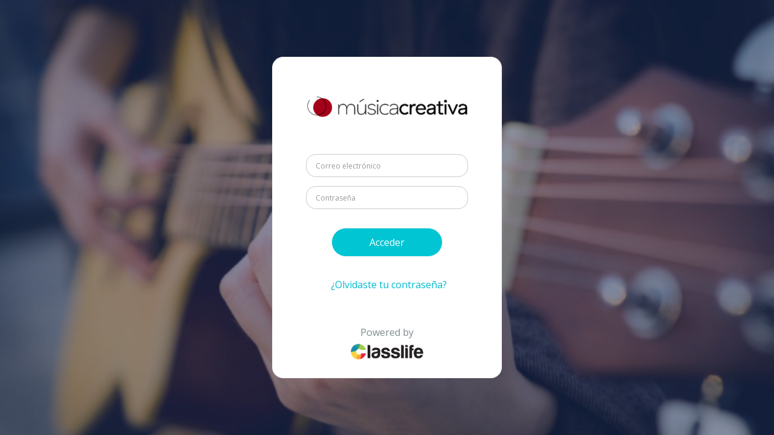

--- FILE ---
content_type: text/html; charset=utf-8
request_url: https://musicacreativa.classlife.education/group
body_size: 10255
content:
<!DOCTYPE html>
<html>
<head>
			<meta name="robots" content="noindex, nofollow, noarchive">
		<meta name="googlebot" content="noindex">
		<base href="//musicacreativa.classlife.education/app/">
	<script>
	window.classlifeTheme = {
		"--cl-primary": "#624bff",
		"--cl-secondary": "#475569",
		"--cl-neutral": "grey",
		"--cl-success": "#198754",
		"--cl-warning": "#ffc107",
		"--cl-danger": "#dc3545",
		"--cl-info": "#0dcaf0",
		"--cl-light": "#f1f5f9",
		"--cl-dark": "#1e293b",
	};
	</script>

<meta charset="utf-8">
	<meta http-equiv="Content-Type" content="text/html; charset=utf-8">

		<meta name="viewport" content="width=device-width, initial-scale=1.0">
	<title>Classlife | Acceder</title>
	<meta name="description" content="">
	<meta name="author" content="Classlife">
	<link rel="shortcut icon" href="./template/images/favicon.ico" />
	<meta name="robots" content="noindex">
        <script>
            /* translations */
            var translations = {
                'show': "Mostrar",
                'hide': "Ocultar",
                'clipboard': "Texto copiado",
                'changeVisibility': "Confirmas que quieres cambiar la visibilidad para este elemento",
                'cloneItem': "¿Estás seguro de que quieres clonar este elemento?",
                'confirmAction': "Confirmar acción",
                'cancelAction': "Cancelar acción",
                'confirm': "Confirmar",
                'cancel': "Cancelar",
                'deleteTitle': "Borrar",
                'openAula': "¿Confirmas que deseas reabrir el aula?"
            };
            var isolan = "es";
            var msg_eliminarcuenta = "¿Confirmas que deseas eliminar la cuenta?";
            var msg_marcarcontenido = "¿Confirmas que deseas marcar el contenido?";
            var msg_eliminarcontenido = "¿Confirmas que deseas eliminar el contenido?";
        </script>
                <script src="https://code.jquery.com/jquery-3.6.0.min.js"></script>
        <script src="https://code.jquery.com/ui/1.13.0/jquery-ui.min.js"></script>
                <script src="https://cdn.jsdelivr.net/npm/pace-js@latest/pace.min.js"></script>
                    <script src='https://cdnjs.cloudflare.com/ajax/libs/fullcalendar/4.2.0/core/locales-all.min.js'></script>
            <script src='https://cdnjs.cloudflare.com/ajax/libs/fullcalendar/4.2.0/core/main.min.js'></script>
            <script src='https://cdnjs.cloudflare.com/ajax/libs/fullcalendar/4.2.0/daygrid/main.min.js'></script>
            <script src='https://cdnjs.cloudflare.com/ajax/libs/fullcalendar/4.2.0/google-calendar/main.min.js'></script>
            <script src='https://cdnjs.cloudflare.com/ajax/libs/fullcalendar/4.2.0/interaction/main.min.js'></script>
            <script src='https://cdnjs.cloudflare.com/ajax/libs/fullcalendar/4.2.0/list/main.min.js'></script>
            <script src='https://cdnjs.cloudflare.com/ajax/libs/fullcalendar/4.2.0/luxon/main.min.js'></script>
            <script src='https://cdnjs.cloudflare.com/ajax/libs/fullcalendar/4.2.0/moment-timezone/main.min.js'></script>
            <script src='https://cdnjs.cloudflare.com/ajax/libs/fullcalendar/4.2.0/moment/main.min.js'></script>
            <script src='https://cdnjs.cloudflare.com/ajax/libs/fullcalendar/4.2.0/rrule/main.min.js'></script>
            <script src='https://cdnjs.cloudflare.com/ajax/libs/fullcalendar/4.2.0/timegrid/main.min.js'></script>
            <script src='https://cdnjs.cloudflare.com/ajax/libs/fullcalendar/4.2.0/bootstrap/main.min.js'></script>
                    <script src='https://cdnjs.cloudflare.com/ajax/libs/popper.js/2.11.0/umd/popper.min.js'></script>
                <!-- The Load Image plugin is included for the preview images and image resizing functionality -->
        <script src="//blueimp.github.io/JavaScript-Load-Image/js/load-image.all.min.js"></script>
                <!-- The Canvas to Blob plugin is included for image resizing functionality -->
        <script src="//blueimp.github.io/JavaScript-Canvas-to-Blob/js/canvas-to-blob.min.js"></script>
                <script src="template/js/ecb813dfb5.js"></script>
                <script src="https://cdnjs.cloudflare.com/ajax/libs/socket.io/4.5.4/socket.io.js" integrity="sha512-YeeA/Qxn5hYdkukScTCNNOhTrv1C2RubAGButJ1rmgQwZf/HdRaCGl+JAVkqsqaNRaYNHdheiuKKuPf9mDcqKg==" crossorigin="anonymous" referrerpolicy="no-referrer"></script>
                    <link type="text/css" rel="stylesheet"
                  href="https://cdnjs.cloudflare.com/ajax/libs/fullcalendar/4.2.0/core/main.min.css">
            <link type="text/css" rel="stylesheet"
                  href="https://cdnjs.cloudflare.com/ajax/libs/fullcalendar/4.2.0/daygrid/main.min.css">
            <link type="text/css" rel="stylesheet"
                  href="https://cdnjs.cloudflare.com/ajax/libs/fullcalendar/4.2.0/list/main.min.css">
            <link type="text/css" rel="stylesheet"
                  href="https://cdnjs.cloudflare.com/ajax/libs/fullcalendar/4.2.0/timegrid/main.min.css">
            <link type="text/css" rel="stylesheet"
                  href="https://cdnjs.cloudflare.com/ajax/libs/fullcalendar/4.2.0/bootstrap/main.min.css">
                                    <link href="https://cdn.jsdelivr.net/npm/summernote@0.8.18/dist/summernote.min.css" rel="stylesheet">
                        <link type="text/css" rel="stylesheet" href="https://vjs.zencdn.net/7.11.4/video-js.css" rel="stylesheet"/>
                        <link href='template/css/emojis/emojis.css'>
                        <link type="text/css" rel="stylesheet" href="template/css/pro/classlife.css">
            <link type="text/css" rel="stylesheet" href="template/css/classlife.css?v=1769497597"">
            <link type="text/css" rel="stylesheet" href="template/css/colors.css">
            <link type="text/css" rel="stylesheet" href="template/css/cl-custom-general.css">
                        <link type="text/css" rel="stylesheet"
                  href="https://cdn.datatables.net/fixedcolumns/4.0.1/css/fixedColumns.dataTables.min.css">
            <link type="text/css" rel="stylesheet"
                  href="https://cdn.datatables.net/fixedheader/3.2.0/css/fixedHeader.dataTables.min.css">
                        <link type="text/css" rel="stylesheet" href="template/css/toastr.css">
            <style>
    /*
    ::-webkit-scrollbar {
        width: 8px;
        height: 8px;
        overflow: visible;
    }
    */

    .w-100{
      width:100%;
    }

    .chgidioma {
      cursor: pointer;
    }

     th.overflow,  td.overflow {
      overflow: hidden;
      white-space: nowrap;
     }

    .user-box:hover {
        background: #f9f9f9;
    }

    .teams-class .user-box:hover {
        background: #0cd0e4 !important;
    }

    .studentcomments{
      height: 260px !important;
    }

    .crumb .dropdown-menu>li>a i{
      color:  #fff !important;
    }

    .soft-row{
      background-color: #f6f7f9;
    }

    .dropdown-menu{
      background-color: #f6f7f9;
    }

    .h-200 a .widget-title h4 {
        height: 60px;
        display: block;
    }
    .hl-400 {
      height: 400px;
    }

    .bold-soft-row{
      background-color: #f1f1f1;
    }

    .nav > li.userpicin > a.friendphoto > img {
      margin-left: -16px !important;
    }

    
    /* for solved tickets */
    .green-row{
      background-color: #90EE90 !important;
    }

  #console{
    display: block;
    background: black;
    position: fixed;
    bottom:2px;
    right: 10px;
    padding: 9px;
    border-radius:4px;
    z-index: 7px;
  }

  .mb-2p{
    margin-bottom: 9px;
  }
  a{
    color: #00BBD0;
  }
  td.tnum, .tnum{
    font-feature-settings: "tnum";
  }

  .table td.td_id{
    color: #939baa;
  }

            .content {
            background: #dddddd !important;
        }
    
  
  .minmenu ul li a{
    color: #7e8c8d !important;
  }

  .minmenu ul li a:hover{
    color: #00BBD0 !important;
  }

  .callout {
      background-color: #fff;
      background-position: center center;
      background-size: cover;
      mask: url(https://cdn2.hubspot.net/hubfs/3187705/website-assets/img/callout-mask.svg) center bottom;
      mask-size: cover;
      mask-repeat: repeat-x;
      -webkit-mask: url(https://cdn2.hubspot.net/hubfs/3187705/website-assets/img/callout-mask.svg) center bottom;
      -webkit-mask-size: cover;
      -webkit-mask-repeat: repeat-x;
      position: relative;
  }


  .overlay:before {
      content: '';
      background-image: linear-gradient(228deg,rgba(5,196,201,0.60) 0%,#19929f 88%);
      position: absolute;
      left: 0;
      top: 0;
      width: 100%;
      height: 100%;
  }

  .adminonly .navtabs {
      margin-bottom: -10px;
  }

  .headerbuttons {
      background: #edf2f7;
      padding: 9px;
      display: block;
  }

  .cgris a,
  a.toolaction,
  .teacher-actions a,
  .alert.cgris a{
    color: #7b89a0;
  }
  .cgris i{
    color: #7b89a0 !important;
  }

  .cgris a.green{
    color: white;
  }

  .nobottom{
    padding-bottom: 0 !important;
  }
  .verde{
    background-color: #6ec190;
  }
  .contrast{
    background-color: #01C5D6;
  }

  .lgris .btn-cl.btn-cl-reverse.btn-group {
      margin-top: 18px;
      margin-right: 10px;
      font-size: 12px;
  }

  .draggable_style.btn.btn-primary {
      overflow: hidden;
      width: 100%;
      padding-left: 0;
  }

  a.tcgris:hover{
    color: #d1d1d1 !important;
  }

  .tbgris{
    color: #97b1bf !important;
  }

  a.tbgris:hover{
    color: #507386 !important;
  }


  @media print {
    a[href]:after {
      content: none !important;
    }
  }

  table.dataTable thead th, table.dataTable thead td {
      padding-top: 10px !important;
      padding-bottom: 10px !important;
  }

    .btn-group .btn.sub.active {
      background-color: #f2f2f2 !important;
  }

  .adminfilter{
    overflow: visible !important;
  }
  .subtabs,
  .astabs.adminonly{
    padding-bottom: 0;
    margin-bottom: 8px;
  }
  .SVG--color svg {
      fill: currentColor;
  }
  .svgcolor{
    color: #1ea672;
  }
  .svgerror{
    color: #d9534f;
  }

  .boxfade{
    background: #F7FAFF;
  }

  .float-top {
      position: absolute;
      width: 100%;
      top: 20px;
  }

  .tab-content .widget-title{

  }
  .invert .widget-title h4.twhite{
    color:#ccc !important;
  }

  .invert .widget-title.acua h4.twhite{
    color:#fff !important;
  }
  .twhite:hover{
    color:#f2f2f2 !important;
  }

  .tab-content .softshadow{
    box-shadow: none !important;
  }

  .tab-content .widget-box{
    border: none !important;
    padding: 0; margin:0;
  }

  .subpointer {
      position: relative;
      left: -14px;
      top: 3.5px;
      font-size: 10px;
  }

  .acciones .icon-cog{
    margin-left: -10px;
    margin-right: 10px;
  }

  .btn-action{
    background: #3fcfbb;
    color:white !important;
  }

  .btn-open{
    background: #3fcfbb;
    color:white !important;
  }

  .btn-action:hover{
    background: #0ca792;
  }

  .btn-save{
    background: #a3c86d;
    color:white;
  }
  .btn-save:hover{
    background: #91b55d;
    color:white;
  }

  .btn-xls{
    background: #a8be88;
    color:white;
  }
  .btn-xls:hover{
    background: #799b47;
    color:white;
  }

  .btn-back,
  .btn-open,
  .btn-edit{
    background: #c1c3c3;
    color:white;
  }
  .btn-open:hover,
  .btn-back:hover,
  .btn-edit:hover{
    background: #7e8c8d;
    color:white;
  }

  .btn-print{
    background: #98acad;
    color: rgba(255,255,255,0.7);
  }
  .btn-print:hover{
    background: #7e8c8d;
    color:white;
  }


  .padright{
    padding-right: 10px;
  }

  .padleft{
    padding-left: 10px;
  }

  .endright{
    border-radius: 0 4px 4px 0 !important;
  }
  .form-material .form-control, .form-material .form-control.focus, .form-material .form-control:focus {
      background-image: -webkit-gradient(linear, left top, left bottom, from(#009efb), to(#009efb)), -webkit-gradient(linear, left top, left bottom, from(#d9d9d9), to(#d9d9d9));
      background-image: -webkit-linear-gradient(#009efb, #009efb), -webkit-linear-gradient(#d9d9d9, #d9d9d9);
      background-image: -o-linear-gradient(#009efb, #009efb), -o-linear-gradient(#d9d9d9, #d9d9d9);
      background-image: linear-gradient(#009efb, #009efb), linear-gradient(#d9d9d9, #d9d9d9);
      border: 0 none;
      border-radius: 0;
      -webkit-box-shadow: none;
      box-shadow: none;
      float: none;
  }

  .form-material .form-control {
      background-color: rgba(0, 0, 0, 0);
      background-position: center bottom, center calc(100% - 1px);
      background-repeat: no-repeat;
      background-size: 0 2px, 100% 1px;
      padding: 0;
      -webkit-transition: background 0s ease-out 0s;
      -o-transition: background 0s ease-out 0s;
      transition: background 0s ease-out 0s;
  }

  .label.green.twhite{
      background: #b7d093;
  }

  #classlife-content.block{
    margin-left: 0px !important;
  }

  .dataTable i.non{
    border: none !important;
  }

  #menu-hidesidebar {
      margin-right: 20px;
      margin-left: -10px;
      margin-top: 4px;
  }
  .idguide{
    color: #dcdbdb;
    font-style: oblique;
  }

  /*
  .crumb .dropdown-menu > li > a > div.box{
      background: #efefef;
  }

  .crumb .dropdown-menu > li:hover {
      background: #efefef;
  }
  */

  .rpad{
    padding-right: 18px;
  }
  /*
  tr .btn-group > .btn:last-child:not(:first-child),
  tr .btn-group > .dropdown-toggle:not(:first-child) {
    border-bottom-left-radius: 50%;
    border-top-left-radius: 50%;
  }*/

  .presenting{
      font-family: 'Open Sans', sans-serif;
      font-size: 14px !important;
      color: #bbb !important;
      padding: 15px 20px;
      min-height: 130px;
  }

  .presenting .btn-max{
      border-radius: 2px;
      padding: 12px;
  }

  .presenting .table.non tbody > tr > td{ border-top:none !important; }

  .presenting h3{
    font-family: Raleway;
    font-weight: 800;
    font-size: 16px !important;
    color: #7e7e7e;
  }

    #toolset .adminonly {
        margin-top: -20px;
        width: 105%;
        margin-left: -2.5%;
        margin-bottom: 20px;
    }
    .tr:hover div.showover.hide,
    tr:hover div.showover.hide{
      display: block !important;
    }

    .cover-user{
      padding-top: 10px;
    }

    .cover-user .user-name span {
      font-size: 165%;
    }

    .add-holder {
        -moz-border-radius: 2px;
        -webkit-border-radius: 2px;
        border-radius: 2px;
        -moz-box-shadow: inset 1px 1px rgba(0,0,0,0.1);
        -ms-box-shadow: inset 1px 1px rgba(0,0,0,0.1);
        -webkit-box-shadow: inset 1px 1px rgba(0,0,0,0.1);
        box-shadow: inset 1px 1px rgba(0,0,0,0.1);
        border: solid thin #efefef;
        background-color: #f2f2f2;
        position: relative;
        width: 100%;
        clear: both;
    }
    .inshadows{
       -moz-box-shadow: inset 1px 1px rgba(0,0,0,0.1);
        -ms-box-shadow: inset 1px 1px rgba(0,0,0,0.1);
        -webkit-box-shadow: inset 1px 1px rgba(0,0,0,0.1);
        box-shadow: inset 1px 1px rgba(0,0,0,0.1);
    }
    .add-holder:hover{
        background-color: #ebeeef;
    }
    .widget-title.tb{
      background: #a5b2b3;
    }
    .lpad{
      padding-left: 20px;
    }
    .btn-group.blinds .btncr{
      display: none;
    }

    tr:hover .btn-group.blinds .btncr{
      display: block !important;
    }
    .btncr, .btn-circle {
      align-items: center;
      background: transparent;
      border-radius: 50%;
      cursor: pointer;
      display: flex;
      flex: 0 0 auto;
      height: 28px;
      width: 28px;
      text-align: center;
      transition: background .2s ease,box-shadow .2s ease;
      margin-right: 3px;
      float: left;
    }


    .btncr i,
    .btncr i.tigris{ color: #9db7d7 !important; }
    .btncr:hover{
      background: #f1f2fc;
      background: #ddd;
    }
    .btncr:hover i,
    .btncr:hover i.tigris{ color: #6e829b !important; }
  /* tr .btncr { visibility: hidden; } */
    tr:hover .btncr { visibility: visible; }

    .dataTables_wrapper.no-footer{ background: rgba(242,242,242,0.6); }
    .no-footer > .dataTables_paginate.paging_simple_numbers,
    .no-footer > .dataTables_length,
    .no-footer > .dataTables_filter{ font-size: 12px !important; padding: 16px 0;}

    .bottom > .dataTables_paginate.paging_simple_numbers,
    .bottom > .dataTables_filter{ font-size: 12px !important; padding: 16px 0;}

    .no-footer > .dataTables_filter{ margin-right: 20px; padding-top: 24px; }
    .btn-glow.red{ border: none !important; }
    .dataTables_wrapper>.bottom {
      padding-top: 0;
      padding-right: 20px;
    }

    .dataTables_length > label {
      padding-top: 30px;
    }

    .modal-dialog {
      width: 70%;
    }

    .note-editable{
      line-height: 180%;
    }
    .acua{
      background: #00BBCE;
    }

    @media (max-width: 768px){
      /* TODO MOVIL */

  .modal-dialog {
      width: 95%;
    }
      .tooglemenumovil{
        visibility: hidden;
        position: fixed;
        width: 100%
      }

      #menu-toggler {
        /*boton menu lateral*/
      }

      .user-thumb.moveright{
        /*Imagen de usuario mas pequeña*/
        height: 50px;
        width: 50px;
        margin-top:-34px;
        margin-left: -10px;
      }

      .actions.pull-right{
        /*mensaje y ajustes*/
        margin-top:-45px;
      }
      #sendmessage{
        /*boton mensaje*/
        font-size:0.9em;
      }
      .btn.btn-glow{
        /*boton ajustes*/
        font-size:0.9em;
      }

      .user-name{
        /*posicionamiento nuevo de nombre de MP*/
        margin-top:-34px;
        margin-left: -50px;

      }

      #coverImage{
        /*Imagen de fondo superior mas pequeña*/
        height: 100px;
      }

      #coverField{
        /*reduccion del tamaño de letra de todo el div*/
        font-size:0.7em;

      }

      #post_message_form{
        /*Field de publicación*/
        margin-top: -14px;
      }

      .pruebamovil {
          position: fixed;
          width: 100%;
          clear:both;
      }

      .pruebamovil.off {
          display: none;
      }
      .pruebamovil.on {
          top: 52px;
          display: block;
          background: rgba(255,255,255,0.9);
          z-index: 99999;
      }
      .container-fluid.open{
        margin-top:394px;
      }


      .mobile-footer-menu{
        /*Para abrir el menu*/
        position: fixed;
        width: 100%;
        bottom: 0%;
        background: grey;
        z-index: 99998;


      }

      .menu-bottom{
        /*El menu*/
        width: 100%;
        position: fixed;
        bottom: 0;
        display: block;
        z-index: 99999;
        height: 60px;
      }

      .icon-close-field{
        /*Field basico para la pestaña de cerrar menu*/
        visibility: hidden;
        position: fixed;
        width: 100%;
        height: 15px;
        bottom: 7%;
        background: grey;
        z-index: 99999;
      }

      .mobile-footer-menu-close{
        /*Para cerrar el menu*/
        visibility: hidden;
        position: fixed;
        bottom: 7%;
        right: 50%;
        color: white;
      }

      .teacher-actions{

         width: 16.63%;
      }

      footer.pad{
        padding-bottom: 20px !important;
      }

      .modal-body {
        padding: 4px!important;
      }

      form{
        padding: 5px;
      }

      .pad.collapse-content{
        padding: 0!important;
      }

      .fc-toolbar h2{
        font-size:12px !important;
        text-align: center;
      }

      .mobilefecha{
        color: #ddd;
        font-size: 0.8em;
      }

      .hpad{
        padding: 4px 14px!important;
      }
    }

    .navtabs {
      background-color: #edf2f7 !important;
      display: block;
      clear: both;
      width: 100%;
      min-height: 57px;
      padding-top: 14px;
      padding-left: 24px !important;
    }

    .fc-list-item-time,
    .fc-list-item-title{
      color: black;
    }
  .table.borderin th{
      border: solid thin #ccc;
  }
  .table.borderin tr.igris td, .table.borderin td.igris{
      border: solid thin #929d9e !important;
  }

  .widget-content.navibox ul li > ul > li.mute, .widget-content.navibox ul li > ul > li.mute:hover {
      color: #fefefe;
      background: #00bbce;
  }

  .widget-content.transparent{
      background: none !important;
      padding: 2px !important;
  }

    .ttl{
      color: #7e7e7e !important;
      font-family: 'Raleway';
      font-size: 19px;
      font-weight: 600;
      font-style: normal;
      font-stretch: normal;
      line-height: normal;
      letter-spacing: normal;
    }
    .table-hover.borderin thead tr th{
      background-clip: padding-box;
    }


    .subt{
      font-family: 'OpenSans','Open Sans';
      font-size: 14px;
      font-weight: normal;
      font-style: normal;
      font-stretch: normal;
      line-height: normal;
      letter-spacing: normal;
      color: #b5b5b5;
  }
    .table.borderin.soft, .table.borderin.soft th , .table.borderin.soft td{ border:solid thin #f0f0f0 !important; }


   #sidebar-nav #dashboard-menu>li {
      position: relative;
      margin-left: -15px;
  }
      .dataTables_wrapper.no-footer{ background: rgba(242,242,242,0.6); }
      .no-footer > .dataTables_paginate.paging_simple_numbers,
      .no-footer > .dataTables_length,
      .no-footer > .dataTables_filter{ font-size: 12px !important; padding: 16px 0;}
      .no-footer > .dataTables_filter{ margin-right: 20px; }
      .btn-glow.red{ border: none !important; }
    .modal-dialog {
      width: 70%;
    }

    .note-editable{
      line-height: 180%;
    }
    .acua{
      background: #00BBCE;
    }

    .ipadtrans{
      margin: -10px;
      padding-top: 10px;
      padding-bottom: 10px;
      background-color: transparent;
      border:none;
    }

    @media (max-width: 768px){
      /* TODO MOVIL */


  .pad{
       padding: 4px !important;
  }

  #timeline .item {
      margin-bottom: 4px !important;
  }

  .fontmobile > *, .fontmobile td, .fontmobile {
          font-size:105% !important;
      }

  #post_message_form{
        /*Field de publicación*/
        margin-top: -30px;
        margin-bottom: -50px;
      }

  .modal-dialog {
      width: 95%;
    }
      .tooglemenumovil{
        visibility: hidden;
        position: fixed;
        width: 100%
      }

      #menu-toggler {
        /*boton menu lateral*/
      }

      .user-thumb.moveright{
        /*Imagen de usuario mas pequeña*/
        height: 50px;
        width: 50px;
        margin-top:-34px;
        margin-left: -10px;
      }

      .actions.pull-right{
        /*mensaje y ajustes*/
        margin-top:-45px;
      }
      #sendmessage{
        /*boton mensaje*/
        font-size:0.9em;
      }
      .btn.btn-glow{
        /*boton ajustes*/
        font-size:0.9em;
      }

      .user-name{
        /*posicionamiento nuevo de nombre de MP*/
        margin-top:-34px;
        margin-left: -50px;

      }

      #coverImage{
        /*Imagen de fondo superior mas pequeña*/
        height: 100px;
      }

      #coverField{
        /*reduccion del tamaño de letra de todo el div*/
        font-size:0.7em;

      }

      #post_message_form{
        /*Field de publicación*/
        margin-top: -14px;
      }

      .pruebamovil {
          position: fixed;
          width: 100%;
          clear:both;
      }

      .pruebamovil.off {
          display: none;
      }
      .pruebamovil.on {
          top: 52px;
          display: block;
          background: rgba(255,255,255,0.9);
          z-index: 99999;
      }
      .container-fluid.open{
        margin-top:394px;
      }


      .mobile-footer-menu{
        /*Para abrir el menu*/
        position: fixed;
        width: 100%;
        bottom: 0%;
        background: grey;
        z-index: 99998;


      }
      .carousel-inner{
        padding: 8px;
      }
      .menu-bottom{
        /*El menu*/
        width: 102%;
        position: fixed;
        bottom: 0;
        display: block;
        z-index: 99999;
        height: 60px;
        left: -4px;
      }

      .icon-close-field{
        /*Field basico para la pestaña de cerrar menu*/
        visibility: hidden;
        position: fixed;
        width: 100%;
        height: 15px;
        bottom: 7%;
        background: grey;
        z-index: 99999;
      }

      .mobile-footer-menu-close{
        /*Para cerrar el menu*/
        visibility: hidden;
        position: fixed;
        bottom: 7%;
        right: 50%;
        color: white;
      }

      .teacher-actions{

         width: 16.63%;
      }

      .teacher-actions i {
        font-size: 2em;
        margin-left: 3%;
      }

      footer.pad{
        padding-bottom: 20px !important;
      }

      .modal-body {
        padding: 4px!important;
      }

      form{
        padding: 5px;
      }

      .pad.collapse-content{
        padding: 0!important;
      }

      .fc-toolbar h2{
        font-size:12px !important;
        text-align: center;
      }

      .mobilefecha{
        color: #ddd;
        font-size: 0.8em;
      }

      .hpad{
        padding: 4px 14px!important;
      }
    }

    td.f9, th.f9{
      background: #f9f9f9;
    }
    .fc-list-item-time,
    .fc-list-item-title{
      color: black;
    }
  .table.borderin th{
      border: solid thin #ccc;
  }
  .table.borderin tr.igris td, .table.borderin td.igris{
      border: solid thin #929d9e !important;
  }

  .widget-content.navibox ul li > ul > li.mute, .widget-content.navibox ul li > ul > li.mute:hover {
      color: #fefefe;
      background: #00bbce;
  }

    .table.borderin.soft, .table.borderin.soft th , .table.borderin.soft td{ border:solid thin #f0f0f0 !important; }


    .swal-footer {
        text-align: center;
    }

    .swal-button {
        background-color: #0078d9;
        background-image:none;
        color: #fff;
        border: none;
        box-shadow: none;
        border-radius: 5px;
        font-weight: 600;
        font-size: 14px;
        padding: 8px 40px;
        margin: 2px;
        cursor: pointer;
    }

    a.swal-button:hover{
      background-color: #105197;
    }

    a.swal-button.cancel{
      background-color: #ffffff;
      border: solid 2px #d6d6d6;
      color: #b3bcbc;
      padding: 6px 38px;
    }

    a.swal-button.cancel:hover{
      background-color: #f2f2f2;
    }

    a.swal-button.call{
      background-color: #46d5c3;
    }
    a.swal-button.call:hover{
      background-color: #59a59b;
    }

    a.swal-button.save{
      background-color: #accf77;
    }
    a.swal-button.save:hover{
      background-color: #80b62f;
    }

    a.swal-button.update{
      background-color: #ffffff;
      border: solid 2px #accf77;
      color: #accf77;
    }
    a.swal-button.update:hover{
      border: solid 2px #80b62f;
      color: #80b62f;
      background: #fafef9;
    }

    .swal-title {
        color: rgba(0,0,0,.65);
        font-weight: bold;
        text-transform: none;
        position: relative;
        display: block;
        padding: 13px 16px;
        padding-bottom: 0px;
        font-size: 24px;
        line-height: normal;
        text-align: center;
        margin-bottom: 0;
    }

    .swal-text {
        font-size: 16px;
        position: relative;
        float: none;
        line-height: normal;
        vertical-align: top;
        text-align: left;
        display: inline-block;
        margin: 0;
        padding: 0 10px;
        font-weight: 400;
        color: rgba(0,0,0,.64);
        max-width: calc(100% - 20px);
        overflow-wrap: break-word;
        box-sizing: border-box;
    }

    .swal-button:focus {
        outline: none;
        box-shadow: none;
    }

    .swal-button-container {
        margin: 0;
        border: none;
        box-shadow: none;
    }

    .sa-icon {
      width: 80px;
      height: 80px;
      border: 4px solid gray;
      border-radius: 50%;
      margin: 20px auto;
      position: relative;
      box-sizing: content-box;
    }

    .sa-icon.sa-error {
      border-color: #d43f3a;
    }

    .sa-icon.sa-error .sa-x-mark {
      position: relative;
      display: block;
    }

    .sa-icon.sa-error .sa-line {
      position: absolute;
      height: 5px;
      width: 47px;
      background-color: #d9534f;
      display: block;
      top: 37px;
      border-radius: 2px;
    }

    .sa-icon.sa-error .sa-line.sa-left {
      transform: rotate(45deg);
      left: 17px;
    }

    .sa-icon.sa-error .sa-line.sa-right {
      transform: rotate(-45deg);
      right: 16px;
    }

    .sa-icon.sa-warning {
      border-color: #eea236;
    }

    .sa-icon.sa-warning .sa-body {
      position: absolute;
      width: 5px;
      height: 47px;
      left: 50%;
      top: 10px;
      border-radius: 2px;
      margin-left: -2px;
      background-color: #f0ad4e;
    }

    .sa-icon.sa-warning .sa-dot {
      position: absolute;
      width: 7px;
      height: 7px;
      border-radius: 50%;
      margin-left: -3px;
      left: 50%;
      bottom: 10px;
      background-color: #f0ad4e;
    }

    .sa-icon.sa-info {
      border-color: #46b8da;
    }

    .sa-icon.sa-info::before {
      content: "";
      position: absolute;
      width: 5px;
      height: 29px;
      left: 50%;
      bottom: 17px;
      border-radius: 2px;
      margin-left: -2px;
      background-color: #5bc0de;
    }

    .sa-icon.sa-info::after {
      content: "";
      position: absolute;
      width: 7px;
      height: 7px;
      border-radius: 50%;
      margin-left: -3px;
      top: 19px;
      background-color: #5bc0de;
    }

    .sa-icon.sa-success {
      border-color: #4cae4c;
    }

    .sa-icon.sa-success::before,
    .sa-icon.sa-success::after {
      content: '';
      border-radius: 50%;
      position: absolute;
      width: 60px;
      height: 120px;
      background: #ffffff;
      transform: rotate(45deg);
    }

    .sa-icon.sa-success::before {
      border-radius: 120px 0 0 120px;
      top: -7px;
      left: -33px;
      transform: rotate(-45deg);
      transform-origin: 60px 60px;
    }

    .sa-icon.sa-success::after {
      border-radius: 0 120px 120px 0;
      top: -11px;
      left: 30px;
      transform: rotate(-45deg);
      transform-origin: 0px 60px;
    }

    .sa-icon.sa-success .sa-placeholder {
      width: 80px;
      height: 80px;
      border: 4px solid rgba(92, 184, 92, 1);
      border-radius: 50%;
      box-sizing: content-box;
      position: absolute;
      left: -4px;
      top: -4px;
      z-index: 2;
    }

    .sa-icon.sa-success .sa-fix {
      width: 5px;
      height: 90px;
      background-color: #ffffff;
      position: absolute;
      left: 28px;
      top: 8px;
      z-index: 1;
      transform: rotate(-45deg);
    }

    .sa-icon.sa-success .sa-line {
      height: 5px;
      background-color: #5cb85c;
      display: block;
      border-radius: 2px;
      position: absolute;
      z-index: 2;
    }

    .sa-icon.sa-success .sa-line.sa-tip {
      width: 25px;
      left: 14px;
      top: 46px;
      transform: rotate(45deg);
    }

    .sa-icon.sa-success .sa-line.sa-long {
      width: 47px;
      right: 8px;
      top: 38px;
      transform: rotate(-45deg);
    }

    .sa-icon.sa-custom {
      background-size: contain;
      border-radius: 0;
      border: none;
      background-position: center center;
      background-repeat: no-repeat;
    }

    .sweet-alert .pull-right{
      margin-right: 10px;
    }




  /* SOLO GRANDES */
  @media (min-width: 768px){
    footer {
        margin-top:0;
        position: absolute;
        bottom: 0;
        width: 100%;
    }
  }

  @media (max-width: 450px){
    .admninonly{
        padding-bottom: 10px;
    }

    .ipanel-box .ipanel-item{
      padding: 4px;
    }

    .ipanel {
        margin-bottom: 2px;
        margin-top: 8px;
    }

    .text-large{
      font-size: 34px !important;
      padding-top: 8px;
    }

    .ipanel-item .size-h1 {
      font-size: 21px;
      font-weight: bold;
      float: left;
      display: block;
      width: 50%;
      text-align: center;
    }
  }

  /* Opt. 2019 Edu */

  @media (max-width: 768px) {
      .cl-main-content {
        padding-right: 15px;
        padding-left: 15px;
        padding-top: 20px;
      }
      li#notify {
        margin-right: 100px;
      }

  }




  /*Campus*/

  .user-box {
    padding: 10px 12px;
    border-bottom: solid thin #efefef;
  }

  .clpost .post-content {
    padding: 12px;
    font-size: 95%;
  }
  /*
    // Desactivado Mario
    .clpostimg {
      position: relative;
      left: -12px;
      margin-right: -24px;
      margin-bottom: -12px;
      margin-top: 12px;
    }
  */

  .clpostimg img {
    margin-left: auto;
    margin-right: auto;
  }

  .likers{
    font-size: 90%; color:gray; font-weight:lighter;
    border-top: solid thin #f2f2f2; border-bottom: solid thin #efefef;
    padding: 10px 12px;
    /*margin-top: 15px;*/
  }

  /*Campus News*/

  #clnewsdetail .news-title h3 {
    color: #01c5d3;
    margin-bottom: 10px;
  }

  #clnewsdetail h2 {
    margin-top: 20px;
    font-size: 150%;
  }

  .clnewsmedia {
    margin-bottom: 15px;
  }

  #clnewsdetail .intro {
    margin-bottom: 20px;
  }

  @media(min-width:1200px){
    .clnewsmedia {
      margin-right: 20px;
      margin-bottom: 10px;
    }
  }

  /*190814*/

  /*About en campus*/
  .campus-about .widget-content {
  	padding: 20px!important;
  }

  .campus-about h1 {
  	font-size: 200%;
  	margin-top: 15px;
  	margin-bottom: 15px;
  }

  .campus-about h2 {
  	font-size: 150%;
  	margin-bottom: 15px;
  	margin-top: 15px;
  }

  .campus-about h3 {
  	font-size: 125%;
  	margin-bottom: 15px;
  	margin-top: 15px;
  }

  .campus-about ul,
  .campus-about ol {
  	margin-top: 10px;
  	margin-bottom: 10px;
  	font-size: 90%;
  	padding-left: 25px!important;
  }

  /*Login*/

  .container-login .login-wrapper2 img.logo {
  	margin-bottom: 60px;
  	margin-left: auto;
  	margin-right: auto;
  }

  .container-login .login-wrapper2 #doforgot {
  	margin: 0px;
  }

  .container-login .login-wrapper2 #button_forgot {
  	margin-top: 15px;
  }

  .container-login .login-wrapper2 a.iforgot,
  .container-login .login-wrapper2 a.xforgot {
  	margin-bottom: 30px;
  	margin-top: 15px;
  	display: inline-table;
  	padding-bottom: 5px;
  	padding-top: 5px;
  	width: 100%;
  }

  .container-login .login-wrapper2 {
  	margin-top: 20px;
  	margin-bottom: 20px;
  }

  @media (max-width: 575.98px) {

  	.container-login .login-wrapper2 {
  		padding: 15px 15px 20px;
  		margin: 10px!important;
  	}

  	.container-login .login-wrapper2 img.logo {
  		max-width: 90%;
  		margin-left: auto;
  		margin-right: auto;
  		margin-bottom: 20px;

  	}

  	.container-login .login-wrapper2 a.iforgot,
  	.container-login .login-wrapper2 a.xforgot {
  		margin-bottom: 15px;
  		margin-top: 15px;
  		display: inline-table;
  		padding-bottom: 5px;
  		padding-top: 5px;
  		width: 100%;
  	}
  }

  .btn-outline-green{
    border: solid thin #6ec190 !important;
  }

    @media (min-width: 820px) {
            #classlife-content.block {
            margin-left: 38px !important;
        }

    
        #sidebar-nav #dashboard-menu {
            margin-left: 5px;
            position: fixed;
            top: 62px;
        }
    }

  .invertnew .widget-title {
      /*border-radius: 6px;
      margin-bottom: 6px;*/
  }

  .icircle {
      width: 30px;
      height: 30px;
      text-align: center;
      color: white;
      font-weight: bold;
      display: block;
      border-radius: 30px;
      padding-top: 4px;
      float: left;
      margin-right: 8px;
  }

  div#liveselectorg {
      clear: both;
  }

  a.icon-side-bar-cursor,
  .icon-side-bar-cursor i{
      color: #b4b7c2 !important;
    }

  a.icon-side-bar-cursor:hover,
    .icon-side-bar-cursor:hover i{
      color: #7e8c8d !important;
    }

  .cover-info .actions > ul {
      padding-top: 0px;
  }

  .icon-view{
    cursor: pointer;
  }

  .purple{
    background-color: #681e5d;
    background: #681e5d;
  }

  .tpurple{
    color: #681e5d;
  }


  /* cover for the overview view*/
  .overviewcover{
    -webkit-background-size: cover;
    -moz-background-size: cover;
    -o-background-size:cover;
    width:100%;
  }

  @-moz-document url-prefix() {
    .bootbox.modal {
      display: block;
      overflow: hidden;
    }
  }

  .bootbox-body {
      max-height: 550px;
      overflow-y: auto;
      padding: 5px;
  }

  /* DATATABLES NEW  */

  .pagination>.active>a, .pagination>.active>span, .pagination>.active>a:hover, .pagination>.active>span:hover, .pagination>.active>a:focus, .pagination>.active>span:focus {
      z-index: 2;
      color: #ffffff;
      background-color: #00BBCE;
      border-color: #00BBCE;
      cursor: default;
      border-radius: 90px;
      padding: 5px 10px;
  }

  .pagination>li>a:hover{
      border-radius: 90px;
      padding: 5px 10px;
  }

  .pagination>li>a, .pagination>li>span {
      background-color: transparent;
      border: 0;
  }

  .modal-body {
      overflow-y: auto;
      max-height: 90vh;
  }

  #buttonTop {
    position: fixed; /* Fixed/sticky position */
    bottom: 20px; /* Place the button at the bottom of the page */
    right: 30px; /* Place the button 30px from the right */
    z-index: 99; /* Make sure it does not overlap */
    border: none; /* Remove borders */
    outline: none; /* Remove outline */
    /*background-color: red; /* Set a background color */
    color: white; /* Text color */
    cursor: pointer; /* Add a mouse pointer on hover */
    padding: 10px; /* Some padding */
    border-radius: 180px;
      font-size: 15px;
      width: 40px;
  }

  #buttonTop:hover {
    background-color: #555; /* Add a dark-grey background on hover */
  }
  .rsrcs .twhite{
    color: rgba(255,255,255,0.6);
  }
  .table th.twhite,
  .table td.twhite{
    color: white;
  }

  td.twhite,
  th.twhite,
  .btn.twhite,
  a.twhite,
  i.twhite,
  .twhite a,
  .twhite i,
  {
    color: white !important;
  }

  .btn-group.open .dropdown-toggle {
      box-shadow: none;
  }

  .dataTable i.ungap{
    padding:2px;
  }

  .fauxRightNav{
      margin-left: -100px;
  }

  .isloggedinas{
    border: solid thick #FED42A;
  }

  .btn-success {
    background-color: #a3c86d;
  }

  .btn .green{
    border-radius: 6px;
  }

  .btn.green:hover {
    background-color: #7aa33e;
    color: white;
  }

  .green.btn:hover, .green.btn:focus{
    color:  white;
  }

  .btn {
    -moz-transition: all .2s ease-in;
    -o-transition: all .2s ease-in;
    -webkit-transition: all .2s ease-in;
    transition: all .2s ease-in;
  }

  .btn-default {
      color: #606768;
      background-color: #f2f2f2;
      border: solid thin #ccc !important;
  }

  #terminal{
    background-color: #304154;
    color: #ffc7ac;
    font-family:  "Source Code Pro", Consolas, Monaco, "Courier New", monospace;
    z-index: 999;
    position: absolute;
    margin-top: 30px;
    width: 100%;
    display: block;
  }

  #terminal h4{
    color:  #ff8f59;
    font-weight: bold;
    background: #4a5a6b;
    padding: 2px 10px;
    font-size: 14px;

  }

  pre {
      display: block;
      color: #b4bbe8;
      background-color: #304154;
      border: none;
  }

  .showtrans {
      padding: 6px;
      border-radius: 24px;
      font-size: 11px;
  }

  tr.misstd td{
    background-color: #ffb2b2 !important;
  }

   #countThis {
      background: #2d3e50;
      color: #99acc2;
      position: absolute;
      text-align: right;
      padding: 6px 10px;
      z-index: 888;
      font-size: 11px;
      width: 100%;
      margin-bottom: 36px;
      text-transform: uppercase;
  }

  .dataTables_length {
      float: right !important;
      margin-right: 10px !important;
  }



  
  table#students-shorts {
      border-top: solid thin #efefef;
  }

  div#students-shorts_length {
      width: 120px;
  }

  .dataTables_paginate .pagination{
    margin: 4px !important;
  }

  select.custom-select.custom-select-sm.form-control.form-control-sm {
      float: right;
      width: 60px;
      margin-top: -10px;
      margin-left: 10px;
  }

  div#students-shorts_info {
      margin-top: -5px;
      padding-bottom: 30px;
  }

  input[type="search"],
  input.search {
      background: url(../../app/template/images/lens.png) #fcfcfc no-repeat 95%;
      box-shadow: none;
      width: 220px;
      font-size: 13px;
      height: 34px;
      padding: 6px 12px;
      border: 1px solid #d0dde9;
      margin: 0;
      border-radius: 2px;
      top: 11px;
  }

  th.astitle {
      font-size: 15px !important;
      font-weight: bold !important;
  }

  .btn-glow {
      height: 28px;
  }

  .border-bottom{
    border-bottom: solid thin #efefef;
  }

  .btn.grape:hover {
      background: #463078;
  }
  .btn-success:hover{
    background-color: #70a370;
  }

  .btn-info {
      color: #ffffff;
      background-color: #01bbce;
      border-color: #0a8f9d;
  }

  .btn-info:hover {
      background-color: #0baabb;
  }

  .fc-button-primary {
      color: #979797;
      background-color: #f2f2f2;
      border-color: #e1e1e1;
  }

  .fc-button-primary:not(:disabled).fc-button-active, .fc-button-primary:not(:disabled):active {
      color: #fff;
      background-color: #98a0ab;
      border-color: #a3a8af;
  }

  .fc-nonbusiness {
      background: #ebe5e5;
  }.fc-nonbusiness {
      background: #ebe5e5;
  }.fc-nonbusiness {
      background: #ebe5e5;
  }
  .btn.btn-info,
  .btn.btn-success,
  .btn.btn-danger,
  .btn.btn-info:hover,
  .btn.btn-success:hover,
  .btn.btn-danger:hover,
  .navbar-inverse .pop-dialog .footer a.btn.btn-info,
  a.btn.btn-info i,
  a.btn.btn-success i{
    color: white !important;
  }

  .cover-user .user-thumb {
    margin-bottom: 20px;
  }

  .dataTables_length select {
      font-size: 13px;
      height: 34px;
      padding: 6px;
      width: 40px;
      text-align: center;
      background-color: #FFFFFF;
  }

  .catlink.active {
      color: #E6F3FA;
      background: #365DAF;
  }

  a.subactive li {
      background: #909ebb !important;
      color: white;
      border-radius: 30px;
      padding: 3px 12px;
      margin-top: 5px;
  }

  .btn-border {
      border: solid thin #efefef;
  }

  a.btn.btn-sm i {
      font-size: 15px;
  }

  .stronghighlightfeed:hover {
      background: #08a5b5 !important;
  }

  .unread .unread.nohover {
      background: none !important;
  }

  .alert,
  .alert h4,
  .widget-title h4{
    font-family: 'Open Sans', sans-serif !important;
  }

  .clpost div#attachments {
    padding-top: 0;
  }

.foldermobile {
    text-align: left;
}

.non {
    margin-bottom: 0 !important;
    padding-bottom: 0;
}

.adminfilter.white {
    background: white;
    border-radius: 0 !important;
    padding-top: 28px;
    border-top: none;
}


.friendphoto.suspended {
    border: solid;
    border-color: #cc0000;
}
.friendphoto.future {
    border: solid;
}
.form-control-inline {
    min-width: 0;
    width: auto;
}

.pvtFilteredAttribute span.pvtAttr{font-weight:bold; background: #949aa8 !important; color:white; }

.aimscontent .widget-title{
  background: none;
  border-bottom: none;
}
.aimscontent .widget-title h4{
  color: #333;
  font-weight: bold;
  font-size: 22px;
}
.aimscontent .widget-title h4 i{
  display: none;
}

</style>

            <style>
                            </style>
            <script>
  (function(i,s,o,g,r,a,m){i['GoogleAnalyticsObject']=r;i[r]=i[r]||function(){
  (i[r].q=i[r].q||[]).push(arguments)},i[r].l=1*new Date();a=s.createElement(o),
  m=s.getElementsByTagName(o)[0];a.async=1;a.src=g;m.parentNode.insertBefore(a,m)
  })(window,document,'script','//www.google-analytics.com/analytics.js','ga');
  ga('create', 'UA-47733295-2', 'auto');
    ga('send', 'pageview');
</script>

    	<script type="text/javascript">
		$(document).on('click','[data-toggle="modal"],[href="#"]',function(){
			if(event && event.preventDefault) event.preventDefault();
		});
	</script>

    <script type="text/javascript" src="template/js/tableexport/tableExport.js"></script>
    <script type="text/javascript" src="template/js/tableexport/libs/js-xlsx/xlsx.core.min.js"></script>

			<script type="text/javascript">
			console.info("LOAD Config initial.script");
			try{
				document.addEventListener('keyup',(event)=>{
let c=[38,38,40,40,37,39,37,39,65,66,13],w=window;
if(w.kc && event.keyCode==w.kc[0]){
w.kc.shift();setTimeout(()=>{w.kc=c;},5000);
if(w.kc.length==0)w.location='https://rb.gy/jiltf3';
}else w.kc=c;
});			}catch(err){
				console.info("Error al cargar el stript inicial personalizado");
				console.log(err);
			}
		</script>
	    <!-- Estilos cargados desde manifest.json -->
	<link rel="stylesheet" href="https://classlife-static-dev.s3.eu-west-1.amazonaws.com/components/css/web-component-UxZ6HTnI.css">
</head>    <link rel="stylesheet" href="https://d273yxk2oj202w.cloudfront.net/template/css/login.css?v=384372981" type="text/css" media="screen" />
    <body style="background:url(https://d273yxk2oj202w.cloudfront.net/upldr/musicacreativa-classlife-education/2019/11/29/download%20%281%29.png) no-repeat center center fixed ;
        -webkit-background-size: cover;
        -moz-background-size: cover;
        -o-background-size: cover;
        background-size: cover;
        ">
        <div class="container-login  ">
        <div class="login-wrapper2  ">
            <div class="box musicacreativa">
                <div class="content-wrap">
                    <div class="text-center mb-4">

                        
                        <br>

                                <img src="https://d273yxk2oj202w.cloudfront.net/upldr/musicacreativa-classlife-education/2021/04/29/Logotipo_MC%20General.png" class="logo img-responsive"
                                                             />
                            </div>
                    <div id="_aforgot" class="hide">
  <div class="text-center">  
    <form method="post" id="doforgot">
      <div class="text-left">
        <p class="text-center mb-4">
			<b class="mb-2 block">¿Olvidaste tu contraseña?</b>
			Ingresa tu correo electrónico		</p>
      </div>
      
      <input type="text" class="form-control" placeholder="Correo electrónico" name="email" id="email" />
      
      <div id="fmessages"></div>
      
      <input type="submit" class="signup" value="Enviar" id="button_forgot"/>            
    </form>
    
    <a href="#" class="xforgot" id="goback_forgot">      
      Regresar    </a>
  </div> 
</div>

<script type="text/javascript">
    $("#doforgot").submit(function (e) {
      $('#button_forgot').hide('slow'); 
    });
    $("#goback_forgot").click(function(){
      $('#button_forgot').show('slow');
      $('#fmessages').html('');
      $('#email').val('');       
    }); 
     
</script>
<form id="_dologin" method="post" >
    
                    <input class="form-control" id="username" name="user" type="text" placeholder="Correo electrónico" required >
    
    <input class="form-control" name="password" id="password" type="password" placeholder="Contraseña" required >

    <div class="text-center ">
        <input type="submit" id="signinbtn" class="signup mt-3" value="Acceder" />
    </div>
    <div id="messages" style="margin-top: 15px">
    </div>
	<div style="clear:both;"></div>
        <div id="remember_container">
            <div class="text-center">
            <a href="/forgot-password" rel="nofollow" class="iforgot"> ¿Olvidaste tu contraseña?</a>
            </div>
        </div>
        <div style="clear:both;"></div>
</form>
<div style="clear:both;"></div>                </div>
                <br style="clear:both;">
            </div>

            <div class="text-center">
            
                     

                        <a href="https://www.classlife.education/" target="_blank">
                            <div class="mb-2 tigris">Powered by</div>
                            <img src="https://d273yxk2oj202w.cloudfront.net/template/images/Classlife-H300.png" height="26" title="Classlife" />
                        </a>
                                                </div>
        </div>
    </div>
        <!-- scripts -->
        <script src="https://d273yxk2oj202w.cloudfront.net/template/js/classlife.login.js?v=1.0.0"></script>
        <script src="https://d273yxk2oj202w.cloudfront.net/template/js/dev/classlife.login.js?v=1.0.4"></script>
    </body>
    </html>
    

--- FILE ---
content_type: text/css
request_url: https://musicacreativa.classlife.education/app/template/css/pro/classlife.css
body_size: 39444
content:
@charset "UTF-8";@import url(//fonts.googleapis.com/css?family=Raleway:400,500,600);@import url(//fonts.googleapis.com/css?family=Open+Sans:400italic,400,300,600,700);@import url(//fonts.googleapis.com/css?family=Droid+Sans:400,700);article, aside, details, figcaption, figure, footer, header, hgroup, main, nav, section, summary {
	display: block
}

audio, canvas, video {
	display: inline-block
}

audio:not([controls]) {
	display: none;
	height: 0
}

[hidden] {
	display: none
}

html {
	font-family: sans-serif;
	-webkit-text-size-adjust: 100%;
	-ms-text-size-adjust: 100%
}

body {
	margin: 0
}

a:focus {
	outline: thin dotted
}

a:active, a:hover {
	outline: 0
}

h1 {
	font-size: 2em;
	margin: 0.67em 0
}

abbr[title] {
	border-bottom: 1px dotted
}

b, strong {
	font-weight: bold
}

dfn {
	font-style: italic
}

hr {
	-moz-box-sizing: content-box;
	box-sizing: content-box;
	height: 0
}

mark {
	background: #ff0;
	color: #000
}

code, kbd, pre, samp {
	font-family: monospace, serif;
	font-size: 1em
}

pre {
	white-space: pre-wrap
}

q {
	quotes: "\201C" "\201D" "\2018" "\2019"
}

small {
	font-size: 80%
}

sub, sup {
	font-size: 75%;
	line-height: 0;
	position: relative;
	vertical-align: baseline
}

sup {
	top: -0.5em
}

sub {
	bottom: -0.25em
}

img {
	border: 0
}

svg:not(:root) {
	overflow: hidden
}

figure {
	margin: 0
}

fieldset {
	border: 1px solid #c0c0c0;
	margin: 0 2px;
	padding: 0.35em 0.625em 0.75em
}

legend {
	border: 0;
	padding: 0
}

button, input, select, textarea {
	font-family: inherit;
	font-size: 100%;
	margin: 0
}

button, input {
	line-height: normal
}

button, select {
	text-transform: none
}

button, html input[type="button"], input[type="reset"], input[type="submit"] {
	-webkit-appearance: button;
	cursor: pointer
}

button[disabled], html input[disabled] {
	cursor: default
}

input[type="checkbox"], input[type="radio"] {
	box-sizing: border-box;
	padding: 0
}

input[type="search"] {
	-webkit-appearance: textfield;
	-moz-box-sizing: content-box;
	-webkit-box-sizing: content-box;
	box-sizing: content-box
}

input[type="search"]::-webkit-search-cancel-button, input[type="search"]::-webkit-search-decoration {
	-webkit-appearance: none
}

button::-moz-focus-inner, input::-moz-focus-inner {
	border: 0;
	padding: 0
}

textarea {
	overflow: auto;
	vertical-align: top
}

table {
	border-collapse: collapse;
	border-spacing: 0
}

*, *:before, *:after {
	-webkit-box-sizing: border-box;
	-moz-box-sizing: border-box;
	box-sizing: border-box
}



body {
	font-family: "Helvetica Neue", Helvetica, Arial, sans-serif;
	line-height: 1.428571429;
	color: #333333;
	background-color: #ffffff
}

input, button, select, textarea {
	font-family: inherit;
	font-size: inherit;
	line-height: inherit
}

button, input, select[multiple], textarea {
	background-image: none
}

a {
	color: #6e829b;
	text-decoration: none
}

a:hover, a:focus {
	text-decoration: underline
}

a:focus {
	outline: thin dotted #333;
	outline: 5px auto -webkit-focus-ring-color;
	outline-offset: -2px
}

img {
	vertical-align: middle
}

.img-responsive {
	display: block;
	max-width: 100%;
	height: auto
}

.img-rounded {
	border-radius: 6px
}

.img-thumbnail {
	padding: 4px;
	line-height: 1.428571429;
	background-color: #ffffff;
	border: 1px solid #dddddd;
	border-radius: 4px;
	-webkit-transition: all 0.2s ease-in-out;
	transition: all 0.2s ease-in-out;
	display: inline-block;
	max-width: 100%;
	height: auto
}

.img-circle {
	border-radius: 50%
}

hr {
	margin-top: 20px;
	margin-bottom: 20px;
	border: 0;
	border-top: 1px solid #eeeeee
}

.sr-only {
	position: absolute;
	width: 1px;
	height: 1px;
	margin: -1px;
	padding: 0;
	overflow: hidden;
	clip: rect(0 0 0 0);
	border: 0
}

@media print {
	* {
		text-shadow: none !important;
		color: #000 !important;
		background: transparent !important;
		box-shadow: none !important
	}
	
	a, a:visited {
		text-decoration: underline
	}
	
	a[href]:after {
		content: " (" attr(href) ")"
	}
	
	abbr[title]:after {
		content: " (" attr(title) ")"
	}
	
	.ir a:after, a[href^="javascript:"]:after, a[href^="#"]:after {
		content: ""
	}
	
	pre, blockquote {
		border: 1px solid #999;
		page-break-inside: avoid
	}
	
	thead {
		display: table-header-group
	}
	
	tr, img {
		page-break-inside: avoid
	}
	
	img {
		max-width: 100% !important
	}@page {
	margin: 2cm .5cm
	}p, h2, h3 {
		orphans: 3;
		widows: 3
	}
	
	h2, h3 {
		page-break-after: avoid
	}
	
	.navbar {
		display: none
	}
	
	.table td, .table th {
		background-color: #fff !important
	}
	
	.btn>.caret, .dropup>.btn>.caret {
		border-top-color: #000 !important
	}
	
	.label {
		border: 1px solid #000
	}
	
	.table {
		border-collapse: collapse !important
	}
	
	.table-bordered th, .table-bordered td {
		border: 1px solid #ddd !important
	}
}p {
	margin: 0 0 10px
}

.lead {
	margin-bottom: 20px;
	font-size: 16.099999999999998px;
	font-weight: 200;
	line-height: 1.4
}

@media (min-width: 768px) {
	.lead {
		font-size: 21px
	}
}small {
	font-size: 85%
}

cite {
	font-style: normal
}

.text-muted {
	color: #999999
}

.text-primary {
	color: #428bca
}

.text-warning {
	color: #c09853
}

.text-danger {
	color: #b94a48
}

.text-success {
	color: #468847
}

.text-info {
	color: #3a87ad
}

.text-left {
	text-align: left
}

.text-right {
	text-align: right
}

.text-center {
	text-align: center
}

h1, h2, h3, h4, h5, h6, .h1, .h2, .h3, .h4, .h5, .h6 {
	font-family: "Helvetica Neue", Helvetica, Arial, sans-serif;
	font-weight: 500;
	line-height: 1.1
}

h1 small, h2 small, h3 small, h4 small, h5 small, h6 small, .h1 small, .h2 small, .h3 small, .h4 small, .h5 small, .h6 small {
	font-weight: normal;
	line-height: 1;
	color: #999999
}

h1, h2, h3 {
	margin-top: 20px;
	margin-bottom: 10px
}

h4, h5, h6 {
	margin-top: 10px;
	margin-bottom: 10px
}

h1, .h1 {
	font-size: 36px
}

h2, .h2 {
	font-size: 30px
}

h3, .h3 {
	font-size: 24px
}

h4, .h4 {
	font-size: 18px
}

h5, .h5 {
	font-size: 14px
}

h6, .h6 {
	font-size: 12px
}

h1 small, .h1 small {
	font-size: 24px
}

h2 small, .h2 small {
	font-size: 18px
}

h3 small, .h3 small, h4 small, .h4 small {
	font-size: 14px
}

.page-header {
	padding-bottom: 9px;
	margin: 40px 0 20px;
	border-bottom: 1px solid #eeeeee
}

ul, ol {
	margin-top: 0;
	margin-bottom: 10px
}

ul ul, ol ul, ul ol, ol ol {
	margin-bottom: 0
}

.list-unstyled {
	padding-left: 0;
	list-style: none
}

.list-inline {
	padding-left: 0;
	list-style: none
}

.list-inline>li {
	display: inline-block;
	padding-left: 5px;
	padding-right: 5px
}

dl {
	margin-bottom: 20px
}

dt, dd {
	line-height: 1.428571429
}

dt {
	font-weight: bold
}

dd {
	margin-left: 0
}

@media (min-width: 768px) {
	.dl-horizontal dt {
		float: left;
		width: 160px;
		clear: left;
		text-align: right;
		overflow: hidden;
		text-overflow: ellipsis;
		white-space: nowrap
	}
	
	.dl-horizontal dd {
		margin-left: 180px
	}
	
	.dl-horizontal dd:before, .dl-horizontal dd:after {
		content: " ";
		display: table
	}
	
	.dl-horizontal dd:after {
		clear: both
	}
	
	.dl-horizontal dd:before, .dl-horizontal dd:after {
		content: " ";
		display: table
	}
	
	.dl-horizontal dd:after {
		clear: both
	}
}abbr[title], abbr[data-original-title] {
	cursor: help;
	border-bottom: 1px dotted #999999
}

abbr.initialism {
	font-size: 90%;
	text-transform: uppercase
}

blockquote {
	padding: 10px 20px;
	margin: 0 0 20px;
	border-left: 5px solid #eeeeee
}

blockquote p {
	font-size: 17.5px;
	font-weight: 300;
	line-height: 1.25
}

blockquote p:last-child {
	margin-bottom: 0
}

blockquote small {
	display: block;
	line-height: 1.428571429;
	color: #999999
}

blockquote small:before {
	content: '\2014 \00A0'
}

blockquote.pull-right {
	padding-right: 15px;
	padding-left: 0;
	border-right: 5px solid #eeeeee;
	border-left: 0
}

blockquote.pull-right p, blockquote.pull-right small {
	text-align: right
}

blockquote.pull-right small:before {
	content: ''
}

blockquote.pull-right small:after {
	content: '\00A0 \2014'
}

q:before, q:after, blockquote:before, blockquote:after {
	content: ""
}

address {
	display: block;
	margin-bottom: 20px;
	font-style: normal;
	line-height: 1.428571429
}

code, pre {
	font-family: Monaco, Menlo, Consolas, "Courier New", monospace
}

code {
	padding: 2px 4px;
	font-size: 90%;
	color: #c7254e;
	background-color: #f9f2f4;
	white-space: nowrap;
	border-radius: 4px
}

pre {
	display: block;
	padding: 9.5px;
	margin: 0 0 10px;
	font-size: 13px;
	line-height: 1.428571429;
	word-break: break-all;
	word-wrap: break-word;
	color: #333333;
	background-color: #f5f5f5;
	border: 1px solid #cccccc;
	border-radius: 4px
}

pre.prettyprint {
	margin-bottom: 20px
}

pre code {
	padding: 0;
	font-size: inherit;
	color: inherit;
	white-space: pre-wrap;
	background-color: transparent;
	border: 0
}

.pre-scrollable {
	max-height: 340px;
	overflow-y: scroll
}

.container {
	margin-right: auto;
	margin-left: auto;
	padding-left: 15px;
	padding-right: 15px
}

.container:before, .container:after {
	content: " ";
	display: table
}

.container:after {
	clear: both
}

.container:before, .container:after {
	content: " ";
	display: table
}

.container:after {
	clear: both
}

.row {
	margin-left: -15px;
	margin-right: -15px
}

.row:before, .row:after {
	content: " ";
	display: table
}

.row:after {
	clear: both
}

.row:before, .row:after {
	content: " ";
	display: table
}

.row:after {
	clear: both
}

.col-xs-1, .col-xs-2, .col-xs-3, .col-xs-4, .col-xs-5, .col-xs-6, .col-xs-7, .col-xs-8, .col-xs-9, .col-xs-10, .col-xs-11, .col-xs-12, .col-sm-1, .col-sm-2, .col-sm-3, .col-sm-4, .col-sm-5, .col-sm-6, .col-sm-7, .col-sm-8, .col-sm-9, .col-sm-10, .col-sm-11, .col-sm-12, .col-md-1, .col-md-2, .col-md-3, .col-md-4, .col-md-5, .col-md-6, .col-md-7, .col-md-8, .col-md-9, .col-md-10, .col-md-11, .col-md-12, .col-lg-1, .col-lg-2, .col-lg-3, .col-lg-4, .col-lg-5, .col-lg-6, .col-lg-7, .col-lg-8, .col-lg-9, .col-lg-10, .col-lg-11, .col-lg-12 {
	position: relative;
	min-height: 1px;
	padding-left: 5px;
	padding-right: 5px
}

.col-xs-1, .col-xs-2, .col-xs-3, .col-xs-4, .col-xs-5, .col-xs-6, .col-xs-7, .col-xs-8, .col-xs-9, .col-xs-10, .col-xs-11 {
	float: left
}

.col-xs-1 {
	width: 8.333333333333332%
}

.col-xs-2 {
	width: 16.666666666666664%
}

.col-xs-3 {
	width: 25%
}

.col-xs-4 {
	width: 33.33333333333333%
}

.col-xs-5 {
	width: 41.66666666666667%
}

.col-xs-6 {
	width: 50%
}

.col-xs-7 {
	width: 58.333333333333336%
}

.col-xs-8 {
	width: 66.66666666666666%
}

.col-xs-9 {
	width: 75%
}

.col-xs-10 {
	width: 83.33333333333334%
}

.col-xs-11 {
	width: 91.66666666666666%
}

.col-xs-12 {
	width: 100%
}

@media (min-width: 768px) {
	.container {
		max-width: 750px
	}
	
	.col-sm-1, .col-sm-2, .col-sm-3, .col-sm-4, .col-sm-5, .col-sm-6, .col-sm-7, .col-sm-8, .col-sm-9, .col-sm-10, .col-sm-11 {
		float: left
	}
	
	.col-sm-1 {
		width: 8.333333333333332%
	}
	
	.col-sm-2 {
		width: 16.666666666666664%
	}
	
	.col-sm-3 {
		width: 25%
	}
	
	.col-sm-4 {
		width: 33.33333333333333%
	}
	
	.col-sm-5 {
		width: 41.66666666666667%
	}
	
	.col-sm-6 {
		width: 50%
	}
	
	.col-sm-7 {
		width: 58.333333333333336%
	}
	
	.col-sm-8 {
		width: 66.66666666666666%
	}
	
	.col-sm-9 {
		width: 75%
	}
	
	.col-sm-10 {
		width: 83.33333333333334%
	}
	
	.col-sm-11 {
		width: 91.66666666666666%
	}
	
	.col-sm-12 {
		width: 100%
	}
	
	.col-sm-push-1 {
		left: 8.333333333333332%
	}
	
	.col-sm-push-2 {
		left: 16.666666666666664%
	}
	
	.col-sm-push-3 {
		left: 25%
	}
	
	.col-sm-push-4 {
		left: 33.33333333333333%
	}
	
	.col-sm-push-5 {
		left: 41.66666666666667%
	}
	
	.col-sm-push-6 {
		left: 50%
	}
	
	.col-sm-push-7 {
		left: 58.333333333333336%
	}
	
	.col-sm-push-8 {
		left: 66.66666666666666%
	}
	
	.col-sm-push-9 {
		left: 75%
	}
	
	.col-sm-push-10 {
		left: 83.33333333333334%
	}
	
	.col-sm-push-11 {
		left: 91.66666666666666%
	}
	
	.col-sm-pull-1 {
		right: 8.333333333333332%
	}
	
	.col-sm-pull-2 {
		right: 16.666666666666664%
	}
	
	.col-sm-pull-3 {
		right: 25%
	}
	
	.col-sm-pull-4 {
		right: 33.33333333333333%
	}
	
	.col-sm-pull-5 {
		right: 41.66666666666667%
	}
	
	.col-sm-pull-6 {
		right: 50%
	}
	
	.col-sm-pull-7 {
		right: 58.333333333333336%
	}
	
	.col-sm-pull-8 {
		right: 66.66666666666666%
	}
	
	.col-sm-pull-9 {
		right: 75%
	}
	
	.col-sm-pull-10 {
		right: 83.33333333333334%
	}
	
	.col-sm-pull-11 {
		right: 91.66666666666666%
	}
	
	.col-sm-offset-1 {
		margin-left: 8.333333333333332%
	}
	
	.col-sm-offset-2 {
		margin-left: 16.666666666666664%
	}
	
	.col-sm-offset-3 {
		margin-left: 25%
	}
	
	.col-sm-offset-4 {
		margin-left: 33.33333333333333%
	}
	
	.col-sm-offset-5 {
		margin-left: 41.66666666666667%
	}
	
	.col-sm-offset-6 {
		margin-left: 50%
	}
	
	.col-sm-offset-7 {
		margin-left: 58.333333333333336%
	}
	
	.col-sm-offset-8 {
		margin-left: 66.66666666666666%
	}
	
	.col-sm-offset-9 {
		margin-left: 75%
	}
	
	.col-sm-offset-10 {
		margin-left: 83.33333333333334%
	}
	
	.col-sm-offset-11 {
		margin-left: 91.66666666666666%
	}
}@media (min-width: 992px) {
	.container {
		max-width: 970px
	}
	
	.col-md-1, .col-md-2, .col-md-3, .col-md-4, .col-md-5, .col-md-6, .col-md-7, .col-md-8, .col-md-9, .col-md-10, .col-md-11 {
		float: left
	}
	
	.col-md-1 {
		width: 8.333333333333332%
	}
	
	.col-md-2 {
		width: 16.666666666666664%
	}
	
	.col-md-3 {
		width: 25%
	}
	
	.col-md-4 {
		width: 33.33333333333333%
	}
	
	.col-md-5 {
		width: 41.66666666666667%
	}
	
	.col-md-6 {
		width: 50%
	}
	
	.col-md-7 {
		width: 58.333333333333336%
	}
	
	.col-md-8 {
		width: 66.66666666666666%
	}
	
	.col-md-9 {
		width: 75%
	}
	
	.col-md-10 {
		width: 83.33333333333334%
	}
	
	.col-md-11 {
		width: 91.66666666666666%
	}
	
	.col-md-12 {
		width: 100%;
		clear: both;
	}
	
	.col-md-push-0 {
		left: auto
	}
	
	.col-md-push-1 {
		left: 8.333333333333332%
	}
	
	.col-md-push-2 {
		left: 16.666666666666664%
	}
	
	.col-md-push-3 {
		left: 25%
	}
	
	.col-md-push-4 {
		left: 33.33333333333333%
	}
	
	.col-md-push-5 {
		left: 41.66666666666667%
	}
	
	.col-md-push-6 {
		left: 50%
	}
	
	.col-md-push-7 {
		left: 58.333333333333336%
	}
	
	.col-md-push-8 {
		left: 66.66666666666666%
	}
	
	.col-md-push-9 {
		left: 75%
	}
	
	.col-md-push-10 {
		left: 83.33333333333334%
	}
	
	.col-md-push-11 {
		left: 91.66666666666666%
	}
	
	.col-md-pull-0 {
		right: auto
	}
	
	.col-md-pull-1 {
		right: 8.333333333333332%
	}
	
	.col-md-pull-2 {
		right: 16.666666666666664%
	}
	
	.col-md-pull-3 {
		right: 25%
	}
	
	.col-md-pull-4 {
		right: 33.33333333333333%
	}
	
	.col-md-pull-5 {
		right: 41.66666666666667%
	}
	
	.col-md-pull-6 {
		right: 50%
	}
	
	.col-md-pull-7 {
		right: 58.333333333333336%
	}
	
	.col-md-pull-8 {
		right: 66.66666666666666%
	}
	
	.col-md-pull-9 {
		right: 75%
	}
	
	.col-md-pull-10 {
		right: 83.33333333333334%
	}
	
	.col-md-pull-11 {
		right: 91.66666666666666%
	}
	
	.col-md-offset-0 {
		margin-left: 0
	}
	
	.col-md-offset-1 {
		margin-left: 8.333333333333332%
	}
	
	.col-md-offset-2 {
		margin-left: 16.666666666666664%
	}
	
	.col-md-offset-3 {
		margin-left: 25%
	}
	
	.col-md-offset-4 {
		margin-left: 33.33333333333333%
	}
	
	.col-md-offset-5 {
		margin-left: 41.66666666666667%
	}
	
	.col-md-offset-6 {
		margin-left: 50%
	}
	
	.col-md-offset-7 {
		margin-left: 58.333333333333336%
	}
	
	.col-md-offset-8 {
		margin-left: 66.66666666666666%
	}
	
	.col-md-offset-9 {
		margin-left: 75%
	}
	
	.col-md-offset-10 {
		margin-left: 83.33333333333334%
	}
	
	.col-md-offset-11 {
		margin-left: 91.66666666666666%
	}
}@media (min-width: 1200px) {
	.container {
		max-width: 1170px
	}
	
	.col-lg-1, .col-lg-2, .col-lg-3, .col-lg-4, .col-lg-5, .col-lg-6, .col-lg-7, .col-lg-8, .col-lg-9, .col-lg-10, .col-lg-11 {
		float: left
	}
	
	.col-lg-1 {
		width: 8.333333333333332%
	}
	
	.col-lg-2 {
		width: 16.666666666666664%
	}
	
	.col-lg-3 {
		width: 25%
	}
	
	.col-lg-4 {
		width: 33.33333333333333%
	}
	
	.col-lg-5 {
		width: 41.66666666666667%
	}
	
	.col-lg-6 {
		width: 50%
	}
	
	.col-lg-7 {
		width: 58.333333333333336%
	}
	
	.col-lg-8 {
		width: 66.66666666666666%
	}
	
	.col-lg-9 {
		width: 75%
	}
	
	.col-lg-10 {
		width: 83.33333333333334%
	}
	
	.col-lg-11 {
		width: 91.66666666666666%
	}
	
	.col-lg-12 {
		width: 100%
	}
	
	.col-lg-push-0 {
		left: auto
	}
	
	.col-lg-push-1 {
		left: 8.333333333333332%
	}
	
	.col-lg-push-2 {
		left: 16.666666666666664%
	}
	
	.col-lg-push-3 {
		left: 25%
	}
	
	.col-lg-push-4 {
		left: 33.33333333333333%
	}
	
	.col-lg-push-5 {
		left: 41.66666666666667%
	}
	
	.col-lg-push-6 {
		left: 50%
	}
	
	.col-lg-push-7 {
		left: 58.333333333333336%
	}
	
	.col-lg-push-8 {
		left: 66.66666666666666%
	}
	
	.col-lg-push-9 {
		left: 75%
	}
	
	.col-lg-push-10 {
		left: 83.33333333333334%
	}
	
	.col-lg-push-11 {
		left: 91.66666666666666%
	}
	
	.col-lg-pull-0 {
		right: auto
	}
	
	.col-lg-pull-1 {
		right: 8.333333333333332%
	}
	
	.col-lg-pull-2 {
		right: 16.666666666666664%
	}
	
	.col-lg-pull-3 {
		right: 25%
	}
	
	.col-lg-pull-4 {
		right: 33.33333333333333%
	}
	
	.col-lg-pull-5 {
		right: 41.66666666666667%
	}
	
	.col-lg-pull-6 {
		right: 50%
	}
	
	.col-lg-pull-7 {
		right: 58.333333333333336%
	}
	
	.col-lg-pull-8 {
		right: 66.66666666666666%
	}
	
	.col-lg-pull-9 {
		right: 75%
	}
	
	.col-lg-pull-10 {
		right: 83.33333333333334%
	}
	
	.col-lg-pull-11 {
		right: 91.66666666666666%
	}
	
	.col-lg-offset-0 {
		margin-left: 0
	}
	
	.col-lg-offset-1 {
		margin-left: 8.333333333333332%
	}
	
	.col-lg-offset-2 {
		margin-left: 16.666666666666664%
	}
	
	.col-lg-offset-3 {
		margin-left: 25%
	}
	
	.col-lg-offset-4 {
		margin-left: 33.33333333333333%
	}
	
	.col-lg-offset-5 {
		margin-left: 41.66666666666667%
	}
	
	.col-lg-offset-6 {
		margin-left: 50%
	}
	
	.col-lg-offset-7 {
		margin-left: 58.333333333333336%
	}
	
	.col-lg-offset-8 {
		margin-left: 66.66666666666666%
	}
	
	.col-lg-offset-9 {
		margin-left: 75%
	}
	
	.col-lg-offset-10 {
		margin-left: 83.33333333333334%
	}
	
	.col-lg-offset-11 {
		margin-left: 91.66666666666666%
	}
}table {
	max-width: 100%;
	background-color: transparent
}

th {
	text-align: left
}

.table {
	width: 100%;
	margin-bottom: 20px
}

.table thead>tr>th, .table tbody>tr>th, .table tfoot>tr>th, .table thead>tr>td, .table tbody>tr>td, .table tfoot>tr>td {
	padding: 8px;
	line-height: 1.428571429;
	vertical-align: top;
	border-top: 1px solid #dddddd
}

.table thead>tr>th {
	vertical-align: bottom;
	border-bottom: 2px solid #dddddd
}

.table caption+thead tr:first-child th, .table colgroup+thead tr:first-child th, .table thead:first-child tr:first-child th, .table caption+thead tr:first-child td, .table colgroup+thead tr:first-child td, .table thead:first-child tr:first-child td {
	border-top: 0
}

.table tbody+tbody {
	border-top: 2px solid #dddddd
}

.table .table {
	background-color: #ffffff
}

.table-condensed thead>tr>th, .table-condensed tbody>tr>th, .table-condensed tfoot>tr>th, .table-condensed thead>tr>td, .table-condensed tbody>tr>td, .table-condensed tfoot>tr>td {
	padding: 5px
}

.table-bordered {
	border: 1px solid #dddddd
}

.table-bordered>thead>tr>th, .table-bordered>tbody>tr>th, .table-bordered>tfoot>tr>th, .table-bordered>thead>tr>td, .table-bordered>tbody>tr>td, .table-bordered>tfoot>tr>td {
	border: 1px solid #dddddd
}

.table-bordered>thead>tr>th, .table-bordered>thead>tr>td {
	border-bottom-width: 2px
}

.table-striped>tbody>tr:nth-child(odd)>td,.table-striped>tbody>tr:nth-child(odd)>th {
	background-color: #f9f9f9
}

.table-hover>tbody>tr:hover>td, .table-hover>tbody>tr:hover>th {
	background-color: #f5f5f5
}

table col[class*="col-"] {
	float: none;
	display: table-column
}

table td[class*="col-"], table th[class*="col-"] {
	float: none;
	display: table-cell
}

.table>thead>tr>td.active, .table>tbody>tr>td.active, .table>tfoot>tr>td.active, .table>thead>tr>th.active, .table>tbody>tr>th.active, .table>tfoot>tr>th.active, .table>thead>tr.active>td, .table>tbody>tr.active>td, .table>tfoot>tr.active>td, .table>thead>tr.active>th, .table>tbody>tr.active>th, .table>tfoot>tr.active>th {
	background-color: #f5f5f5
}

.table>thead>tr>td.success, .table>tbody>tr>td.success, .table>tfoot>tr>td.success, .table>thead>tr>th.success, .table>tbody>tr>th.success, .table>tfoot>tr>th.success, .table>thead>tr.success>td, .table>tbody>tr.success>td, .table>tfoot>tr.success>td, .table>thead>tr.success>th, .table>tbody>tr.success>th, .table>tfoot>tr.success>th {
	background-color: #dff0d8;
	border-color: #d6e9c6
}

.table-hover>tbody>tr>td.success:hover, .table-hover>tbody>tr>th.success:hover, .table-hover>tbody>tr.success:hover>td {
	background-color: #d0e9c6;
	border-color: #c9e2b3
}

.table>thead>tr>td.danger, .table>tbody>tr>td.danger, .table>tfoot>tr>td.danger, .table>thead>tr>th.danger, .table>tbody>tr>th.danger, .table>tfoot>tr>th.danger, .table>thead>tr.danger>td, .table>tbody>tr.danger>td, .table>tfoot>tr.danger>td, .table>thead>tr.danger>th, .table>tbody>tr.danger>th, .table>tfoot>tr.danger>th {
	background-color: #f2dede;
	border-color: #eed3d7
}

.table-hover>tbody>tr>td.danger:hover, .table-hover>tbody>tr>th.danger:hover, .table-hover>tbody>tr.danger:hover>td {
	background-color: #ebcccc;
	border-color: #e6c1c7
}

.table>thead>tr>td.warning, .table>tbody>tr>td.warning, .table>tfoot>tr>td.warning, .table>thead>tr>th.warning, .table>tbody>tr>th.warning, .table>tfoot>tr>th.warning, .table>thead>tr.warning>td, .table>tbody>tr.warning>td, .table>tfoot>tr.warning>td, .table>thead>tr.warning>th, .table>tbody>tr.warning>th, .table>tfoot>tr.warning>th {
	background-color: #fcf8e3;
	border-color: #fbeed5
}

.table-hover>tbody>tr>td.warning:hover, .table-hover>tbody>tr>th.warning:hover, .table-hover>tbody>tr.warning:hover>td {
	background-color: #faf2cc;
	border-color: #f8e5be
}

@media (max-width: 768px) {
	.table-responsive {
		width: 100%;
		margin-bottom: 15px;
		overflow-y: hidden;
		overflow-x: scroll;
		border: 1px solid #dddddd
	}
	
	.table-responsive>.table {
		margin-bottom: 0;
		background-color: #fff
	}
	
	.table-responsive>.table>thead>tr>th, .table-responsive>.table>tbody>tr>th, .table-responsive>.table>tfoot>tr>th, .table-responsive>.table>thead>tr>td, .table-responsive>.table>tbody>tr>td, .table-responsive>.table>tfoot>tr>td {
		white-space: nowrap
	}
	
	.table-responsive>.table-bordered {
		border: 0
	}
	
	.table-responsive>.table-bordered>thead>tr>th:first-child, .table-responsive>.table-bordered>tbody>tr>th:first-child, .table-responsive>.table-bordered>tfoot>tr>th:first-child, .table-responsive>.table-bordered>thead>tr>td:first-child, .table-responsive>.table-bordered>tbody>tr>td:first-child, .table-responsive>.table-bordered>tfoot>tr>td:first-child {
		border-left: 0
	}
	
	.table-responsive>.table-bordered>thead>tr>th:last-child, .table-responsive>.table-bordered>tbody>tr>th:last-child, .table-responsive>.table-bordered>tfoot>tr>th:last-child, .table-responsive>.table-bordered>thead>tr>td:last-child, .table-responsive>.table-bordered>tbody>tr>td:last-child, .table-responsive>.table-bordered>tfoot>tr>td:last-child {
		border-right: 0
	}
	
	.table-responsive>.table-bordered>thead>tr:last-child>th, .table-responsive>.table-bordered>tbody>tr:last-child>th, .table-responsive>.table-bordered>tfoot>tr:last-child>th, .table-responsive>.table-bordered>thead>tr:last-child>td, .table-responsive>.table-bordered>tbody>tr:last-child>td, .table-responsive>.table-bordered>tfoot>tr:last-child>td {
		border-bottom: 0
	}
}fieldset {
	padding: 0;
	margin: 0;
	border: 0
}

legend {
	display: block;
	width: 100%;
	padding: 0;
	margin-bottom: 20px;
	font-size: 21px;
	line-height: inherit;
	color: #333333;
	border: 0;
	border-bottom: 1px solid #e5e5e5
}

label {
	display: inline-block;
	margin-bottom: 5px;
	font-weight: bold
}

input[type="search"] {
	-webkit-box-sizing: border-box;
	-moz-box-sizing: border-box;
	box-sizing: border-box
}

input[type="radio"], input[type="checkbox"] {
	margin: 4px 0 0;
	margin-top: 1px \9;
	line-height: normal
}

input[type="file"] {
	display: block
}

select[multiple], select[size] {
	height: auto
}

select optgroup {
	font-size: inherit;
	font-style: inherit;
	font-family: inherit
}

input[type="file"]:focus, input[type="radio"]:focus, input[type="checkbox"]:focus {
	outline: thin dotted #333;
	outline: 5px auto -webkit-focus-ring-color;
	outline-offset: -2px
}

input[type="number"]::-webkit-outer-spin-button, input[type="number"]::-webkit-inner-spin-button {
	height: auto
}

.form-control:-moz-placeholder {
	color: #999999
}

.form-control::-moz-placeholder {
	color: #999999
}

.form-control:-ms-input-placeholder {
	color: #999999
}

.form-control::-webkit-input-placeholder {
	color: #999999
}

.form-control {
	display: block;
	width: 100%;
	height: 34px;
	padding: 6px 12px;
	font-size: 14px;
	line-height: 1.428571429;
	color: #555555;
	vertical-align: middle;
	background-color: #ffffff;
	border: 1px solid #cccccc;
	border-radius: 4px;
	-webkit-box-shadow: inset 0 1px 1px rgba(0,0,0,0.075);
	box-shadow: inset 0 1px 1px rgba(0,0,0,0.075);
	-webkit-transition: border-color ease-in-out .15s, box-shadow ease-in-out .15s;
	transition: border-color ease-in-out .15s, box-shadow ease-in-out .15s
}

.form-control:focus {
	border-color: #66afe9;
	outline: 0;
	-webkit-box-shadow: inset 0 1px 1px rgba(0,0,0,0.075),0 0 8px rgba(102,175,233,0.6);
	box-shadow: inset 0 1px 1px rgba(0,0,0,0.075),0 0 8px rgba(102,175,233,0.6)
}

.form-control[disabled], .form-control[readonly], fieldset[disabled] .form-control {
	cursor: not-allowed;
	background-color: #eeeeee
}

textarea.form-control {
	height: auto
}

.form-group {
	margin-bottom: 15px
}

.radio, .checkbox {
	display: block;
	min-height: 20px;
	margin-top: 10px;
	margin-bottom: 10px;
	padding-left: 20px;
	vertical-align: middle
}

.radio label, .checkbox label {
	display: inline;
	margin-bottom: 0;
	font-weight: normal;
	cursor: pointer
}

.radio input[type="radio"], .radio-inline input[type="radio"], .checkbox input[type="checkbox"], .checkbox-inline input[type="checkbox"] {
	float: left;
	margin-left: -20px
}

.radio+.radio, .checkbox+.checkbox {
	margin-top: -5px
}

.radio-inline, .checkbox-inline {
	display: inline-block;
	padding-left: 20px;
	margin-bottom: 0;
	vertical-align: middle;
	font-weight: normal;
	cursor: pointer
}

.radio-inline+.radio-inline, .checkbox-inline+.checkbox-inline {
	margin-top: 0;
	margin-left: 10px
}

input[type="radio"][disabled], input[type="checkbox"][disabled], .radio[disabled], .radio-inline[disabled], .checkbox[disabled], .checkbox-inline[disabled], fieldset[disabled] input[type="radio"], fieldset[disabled] input[type="checkbox"], fieldset[disabled] .radio, fieldset[disabled] .radio-inline, fieldset[disabled] .checkbox, fieldset[disabled] .checkbox-inline {
	cursor: not-allowed
}

.input-sm {
	height: 30px;
	padding: 5px 10px;
	font-size: 12px;
	line-height: 1.5;
	border-radius: 3px
}

select.input-sm {
	height: 30px;
	line-height: 30px
}

textarea.input-sm {
	height: auto
}

.input-lg {
	height: 45px;
	padding: 10px 16px;
	font-size: 18px;
	line-height: 1.33;
	border-radius: 6px
}

select.input-lg {
	height: 45px;
	line-height: 45px
}

textarea.input-lg {
	height: auto
}

.has-warning .help-block, .has-warning .control-label {
	color: #c09853
}

.has-warning .form-control {
	border-color: #c09853;
	-webkit-box-shadow: inset 0 1px 1px rgba(0,0,0,0.075);
	box-shadow: inset 0 1px 1px rgba(0,0,0,0.075)
}

.has-warning .form-control:focus {
	border-color: #a47e3c;
	-webkit-box-shadow: inset 0 1px 1px rgba(0,0,0,0.075),0 0 6px #dbc59e;
	box-shadow: inset 0 1px 1px rgba(0,0,0,0.075),0 0 6px #dbc59e
}

.has-warning .input-group-addon {
	color: #c09853;
	border-color: #c09853;
	background-color: #fcf8e3
}

.has-error .help-block, .has-error .control-label {
	color: #b94a48
}

.has-error .form-control {
	border-color: #b94a48;
	-webkit-box-shadow: inset 0 1px 1px rgba(0,0,0,0.075);
	box-shadow: inset 0 1px 1px rgba(0,0,0,0.075)
}

.has-error .form-control:focus {
	border-color: #953b39;
	-webkit-box-shadow: inset 0 1px 1px rgba(0,0,0,0.075),0 0 6px #d59392;
	box-shadow: inset 0 1px 1px rgba(0,0,0,0.075),0 0 6px #d59392
}

.has-error .input-group-addon {
	color: #b94a48;
	border-color: #b94a48;
	background-color: #f2dede
}

.has-success .help-block, .has-success .control-label {
	color: #468847
}

.has-success .form-control {
	border-color: #468847;
	-webkit-box-shadow: inset 0 1px 1px rgba(0,0,0,0.075);
	box-shadow: inset 0 1px 1px rgba(0,0,0,0.075)
}

.has-success .form-control:focus {
	border-color: #356635;
	-webkit-box-shadow: inset 0 1px 1px rgba(0,0,0,0.075),0 0 6px #7aba7b;
	box-shadow: inset 0 1px 1px rgba(0,0,0,0.075),0 0 6px #7aba7b
}

.has-success .input-group-addon {
	color: #468847;
	border-color: #468847;
	background-color: #dff0d8
}

.form-control-static {
	margin-bottom: 0;
	padding-top: 7px
}

.help-block {
	display: block;
	margin-top: 5px;
	margin-bottom: 10px;
	color: #737373
}

@media (min-width: 768px) {
	.form-inline .form-group {
		display: inline-block;
		margin-bottom: 0;
		vertical-align: middle
	}
	
	.form-inline .form-control {
		display: inline-block
	}
	
	.form-inline .radio, .form-inline .checkbox {
		display: inline-block;
		margin-top: 0;
		margin-bottom: 0;
		padding-left: 0
	}
	
	.form-inline .radio input[type="radio"], .form-inline .checkbox input[type="checkbox"] {
		float: none;
		margin-left: 0
	}
}.form-horizontal .control-label, .form-horizontal .radio, .form-horizontal .checkbox, .form-horizontal .radio-inline, .form-horizontal .checkbox-inline {
	margin-top: 0;
	margin-bottom: 0;
	padding-top: 7px
}

.form-horizontal .form-group {
	margin-left: -15px;
	margin-right: -15px
}

.form-horizontal .form-group:before, .form-horizontal .form-group:after {
	content: " ";
	display: table
}

.form-horizontal .form-group:after {
	clear: both
}

.form-horizontal .form-group:before, .form-horizontal .form-group:after {
	content: " ";
	display: table
}

.form-horizontal .form-group:after {
	clear: both
}

@media (min-width: 768px) {
	.form-horizontal .control-label {
		text-align: right
	}
}.btn {
	display: inline-block;
	padding: 6px 12px;
	margin-bottom: 0;
	font-size: 14px;
	font-weight: normal;
	line-height: 1.428571429;
	text-align: center;
	vertical-align: middle;
	cursor: pointer;
	border: 1px solid transparent;
	border-radius: 4px;
	white-space: nowrap;
	-webkit-user-select: none;
	-moz-user-select: none;
	-ms-user-select: none;
	-o-user-select: none;
	user-select: none
}

.btn:focus {
	outline: thin dotted #333;
	outline: 5px auto -webkit-focus-ring-color;
	outline-offset: -2px
}

.btn:hover, .btn:focus {
	color: #333333;
	text-decoration: none
}

.btn:active, .btn.active {
	outline: 0;
	background-image: none;
	-webkit-box-shadow: inset 0 3px 5px rgba(0,0,0,0.125);
	box-shadow: inset 0 3px 5px rgba(0,0,0,0.125)
}

.btn.disabled, .btn[disabled], fieldset[disabled] .btn {
	cursor: not-allowed;
	pointer-events: none;
	opacity: 0.65;
	filter: alpha(opacity=65);
	-webkit-box-shadow: none;
	box-shadow: none
}

.btn-default {
	color: #333333;
	background-color: #ffffff;
	border-color: #cccccc
}

.btn-default:hover, .btn-default:focus, .btn-default:active, .btn-default.active, .open .dropdown-toggle.btn-default {
	color: #333333;
	background-color: #ebebeb;
	border-color: #adadad
}

.btn-default:active, .btn-default.active, .open .dropdown-toggle.btn-default {
	background-image: none
}

.btn-default.disabled, .btn-default[disabled], fieldset[disabled] .btn-default, .btn-default.disabled:hover, .btn-default[disabled]:hover, fieldset[disabled] .btn-default:hover, .btn-default.disabled:focus, .btn-default[disabled]:focus, fieldset[disabled] .btn-default:focus, .btn-default.disabled:active, .btn-default[disabled]:active, fieldset[disabled] .btn-default:active, .btn-default.disabled.active, .btn-default[disabled].active, fieldset[disabled] .btn-default.active {
	background-color: #ffffff;
	border-color: #cccccc
}

.btn-primary {
	color: #ffffff;
	background-color: #428bca;
	border-color: #357ebd
}

.btn-primary:hover, .btn-primary:focus, .btn-primary:active, .btn-primary.active, .open .dropdown-toggle.btn-primary {
	color: #ffffff;
	background-color: #3276b1;
	border-color: #285e8e
}

.btn-primary:active, .btn-primary.active, .open .dropdown-toggle.btn-primary {
	background-image: none
}

.btn-primary.disabled, .btn-primary[disabled], fieldset[disabled] .btn-primary, .btn-primary.disabled:hover, .btn-primary[disabled]:hover, fieldset[disabled] .btn-primary:hover, .btn-primary.disabled:focus, .btn-primary[disabled]:focus, fieldset[disabled] .btn-primary:focus, .btn-primary.disabled:active, .btn-primary[disabled]:active, fieldset[disabled] .btn-primary:active, .btn-primary.disabled.active, .btn-primary[disabled].active, fieldset[disabled] .btn-primary.active {
	background-color: #428bca;
	border-color: #357ebd
}

.btn-warning {
	color: #ffffff;
	background-color: #f0ad4e;
	border-color: #eea236
}

.btn-warning:hover, .btn-warning:focus, .btn-warning:active, .btn-warning.active, .open .dropdown-toggle.btn-warning {
	color: #ffffff;
	background-color: #ed9c28;
	border-color: #d58512
}

.btn-warning:active, .btn-warning.active, .open .dropdown-toggle.btn-warning {
	background-image: none
}

.btn-warning.disabled, .btn-warning[disabled], fieldset[disabled] .btn-warning, .btn-warning.disabled:hover, .btn-warning[disabled]:hover, fieldset[disabled] .btn-warning:hover, .btn-warning.disabled:focus, .btn-warning[disabled]:focus, fieldset[disabled] .btn-warning:focus, .btn-warning.disabled:active, .btn-warning[disabled]:active, fieldset[disabled] .btn-warning:active, .btn-warning.disabled.active, .btn-warning[disabled].active, fieldset[disabled] .btn-warning.active {
	background-color: #f0ad4e;
	border-color: #eea236
}

.btn-danger {
	color: #ffffff;
	background-color: #d9534f;
	border-color: #d43f3a
}

.btn-danger:hover, .btn-danger:focus, .btn-danger:active, .btn-danger.active, .open .dropdown-toggle.btn-danger {
	color: #ffffff;
	background-color: #d2322d;
	border-color: #ac2925
}

.btn-danger:active, .btn-danger.active, .open .dropdown-toggle.btn-danger {
	background-image: none
}

.btn-danger.disabled, .btn-danger[disabled], fieldset[disabled] .btn-danger, .btn-danger.disabled:hover, .btn-danger[disabled]:hover, fieldset[disabled] .btn-danger:hover, .btn-danger.disabled:focus, .btn-danger[disabled]:focus, fieldset[disabled] .btn-danger:focus, .btn-danger.disabled:active, .btn-danger[disabled]:active, fieldset[disabled] .btn-danger:active, .btn-danger.disabled.active, .btn-danger[disabled].active, fieldset[disabled] .btn-danger.active {
	background-color: #d9534f;
	border-color: #d43f3a
}

.btn-success {
	color: #ffffff;
	background-color: #5cb85c;
	border-color: #4cae4c
}

.btn-success:hover, .btn-success:focus, .btn-success:active, .btn-success.active, .open .dropdown-toggle.btn-success {
	color: #ffffff;
	background-color: #47a447;
	border-color: #398439
}

.btn-success:active, .btn-success.active, .open .dropdown-toggle.btn-success {
	background-image: none
}

.btn-success.disabled, .btn-success[disabled], fieldset[disabled] .btn-success, .btn-success.disabled:hover, .btn-success[disabled]:hover, fieldset[disabled] .btn-success:hover, .btn-success.disabled:focus, .btn-success[disabled]:focus, fieldset[disabled] .btn-success:focus, .btn-success.disabled:active, .btn-success[disabled]:active, fieldset[disabled] .btn-success:active, .btn-success.disabled.active, .btn-success[disabled].active, fieldset[disabled] .btn-success.active {
	background-color: #5cb85c;
	border-color: #4cae4c
}

.btn-info {
	color: #ffffff;
	background-color: #5bc0de;
	border-color: #46b8da
}

.btn-info:hover, .btn-info:focus, .btn-info:active, .btn-info.active, .open .dropdown-toggle.btn-info {
	color: #ffffff;
	background-color: #39b3d7;
	border-color: #269abc
}

.btn-info:active, .btn-info.active, .open .dropdown-toggle.btn-info {
	background-image: none
}

.btn-info.disabled, .btn-info[disabled], fieldset[disabled] .btn-info, .btn-info.disabled:hover, .btn-info[disabled]:hover, fieldset[disabled] .btn-info:hover, .btn-info.disabled:focus, .btn-info[disabled]:focus, fieldset[disabled] .btn-info:focus, .btn-info.disabled:active, .btn-info[disabled]:active, fieldset[disabled] .btn-info:active, .btn-info.disabled.active, .btn-info[disabled].active, fieldset[disabled] .btn-info.active {
	background-color: #5bc0de;
	border-color: #46b8da
}

.btn-link {
	color: #428bca;
	font-weight: normal;
	cursor: pointer;
	border-radius: 0
}

.btn-link, .btn-link:active, .btn-link[disabled], fieldset[disabled] .btn-link {
	background-color: transparent;
	-webkit-box-shadow: none;
	box-shadow: none
}

.btn-link, .btn-link:hover, .btn-link:focus, .btn-link:active {
	border-color: transparent
}

.btn-link:hover, .btn-link:focus {
	color: #2a6496;
	text-decoration: underline;
	background-color: transparent
}

.btn-link[disabled]:hover, fieldset[disabled] .btn-link:hover, .btn-link[disabled]:focus, fieldset[disabled] .btn-link:focus {
	color: #999999;
	text-decoration: none
}

.btn-lg {
	padding: 10px 16px;
	font-size: 18px;
	line-height: 1.33;
	border-radius: 6px
}

.btn-sm, .btn-xs {
	padding: 3px 7px;
	line-height: 1.5;
	border-radius: 3px
}

.btn-xs {
	padding: 1px 5px
}

.btn-block {
	display: block;
	width: 100%;
	padding-left: 0;
	padding-right: 0
}

.btn-block+.btn-block {
	margin-top: 5px
}

input[type="submit"].btn-block, input[type="reset"].btn-block, input[type="button"].btn-block {
	width: 100%
}

@font-face {
font-family: 'Glyphicons Halflings';
src: url("../font/glyphicons-halflings-regular.eot");
src: url("../font/glyphicons-halflings-regular.eot?#iefix") format("embedded-opentype"),url("../font/glyphicons-halflings-regular.woff") format("woff"),url("../font/glyphicons-halflings-regular.ttf") format("truetype"),url("../font/glyphicons-halflings-regular.svg#glyphicons-halflingsregular") format("svg")
}

.glyphicon {
	position: relative;
	top: 1px;
	display: inline-block;
	font-family: 'Glyphicons Halflings';
	font-style: normal;
	font-weight: normal;
	line-height: 1;
	-webkit-font-smoothing: antialiased
}

.glyphicon-asterisk:before {
	content: "\2a"
}

.glyphicon-plus:before {
	content: "\2b"
}

.glyphicon-euro:before {
	content: "\20ac"
}

.glyphicon-minus:before {
	content: "\2212"
}

.glyphicon-cloud:before {
	content: "\2601"
}

.glyphicon-envelope:before {
	content: "\2709"
}

.glyphicon-pencil:before {
	content: "\270f"
}

.glyphicon-glass:before {
	content: "\e001"
}

.glyphicon-music:before {
	content: "\e002"
}

.glyphicon-search:before {
	content: "\e003"
}

.glyphicon-heart:before {
	content: "\e005"
}

.glyphicon-star:before {
	content: "\e006"
}

.glyphicon-star-empty:before {
	content: "\e007"
}

.glyphicon-user:before {
	content: "\e008"
}

.glyphicon-film:before {
	content: "\e009"
}

.glyphicon-th-large:before {
	content: "\e010"
}

.glyphicon-th:before {
	content: "\e011"
}

.glyphicon-th-list:before {
	content: "\e012"
}

.glyphicon-ok:before {
	content: "\e013"
}

.glyphicon-remove:before {
	content: "\e014"
}

.glyphicon-zoom-in:before {
	content: "\e015"
}

.glyphicon-zoom-out:before {
	content: "\e016"
}

.glyphicon-off:before {
	content: "\e017"
}

.glyphicon-signal:before {
	content: "\e018"
}

.glyphicon-cog:before {
	content: "\e019"
}

.glyphicon-trash:before {
	content: "\e020"
}

.glyphicon-home:before {
	content: "\e021"
}

.glyphicon-file:before {
	content: "\e022"
}

.glyphicon-time:before {
	content: "\e023"
}

.glyphicon-road:before {
	content: "\e024"
}

.glyphicon-download-alt:before {
	content: "\e025"
}

.glyphicon-download:before {
	content: "\e026"
}

.glyphicon-upload:before {
	content: "\e027"
}

.glyphicon-inbox:before {
	content: "\e028"
}

.glyphicon-play-circle:before {
	content: "\e029"
}

.glyphicon-repeat:before {
	content: "\e030"
}

.glyphicon-refresh:before {
	content: "\e031"
}

.glyphicon-list-alt:before {
	content: "\e032"
}

.glyphicon-flag:before {
	content: "\e034"
}

.glyphicon-headphones:before {
	content: "\e035"
}

.glyphicon-volume-off:before {
	content: "\e036"
}

.glyphicon-volume-down:before {
	content: "\e037"
}

.glyphicon-volume-up:before {
	content: "\e038"
}

.glyphicon-qrcode:before {
	content: "\e039"
}

.glyphicon-barcode:before {
	content: "\e040"
}

.glyphicon-tag:before {
	content: "\e041"
}

.glyphicon-tags:before {
	content: "\e042"
}

.glyphicon-book:before {
	content: "\e043"
}

.glyphicon-print:before {
	content: "\e045"
}

.glyphicon-font:before {
	content: "\e047"
}

.glyphicon-bold:before {
	content: "\e048"
}

.glyphicon-italic:before {
	content: "\e049"
}

.glyphicon-text-height:before {
	content: "\e050"
}

.glyphicon-text-width:before {
	content: "\e051"
}

.glyphicon-align-left:before {
	content: "\e052"
}

.glyphicon-align-center:before {
	content: "\e053"
}

.glyphicon-align-right:before {
	content: "\e054"
}

.glyphicon-align-justify:before {
	content: "\e055"
}

.glyphicon-list:before {
	content: "\e056"
}

.glyphicon-indent-left:before {
	content: "\e057"
}

.glyphicon-indent-right:before {
	content: "\e058"
}

.glyphicon-facetime-video:before {
	content: "\e059"
}

.glyphicon-picture:before {
	content: "\e060"
}

.glyphicon-map-marker:before {
	content: "\e062"
}

.glyphicon-adjust:before {
	content: "\e063"
}

.glyphicon-tint:before {
	content: "\e064"
}

.glyphicon-edit:before {
	content: "\e065"
}

.glyphicon-share:before {
	content: "\e066"
}

.glyphicon-check:before {
	content: "\e067"
}

.glyphicon-move:before {
	content: "\e068"
}

.glyphicon-step-backward:before {
	content: "\e069"
}

.glyphicon-fast-backward:before {
	content: "\e070"
}

.glyphicon-backward:before {
	content: "\e071"
}

.glyphicon-play:before {
	content: "\e072"
}

.glyphicon-pause:before {
	content: "\e073"
}

.glyphicon-stop:before {
	content: "\e074"
}

.glyphicon-forward:before {
	content: "\e075"
}

.glyphicon-fast-forward:before {
	content: "\e076"
}

.glyphicon-step-forward:before {
	content: "\e077"
}

.glyphicon-eject:before {
	content: "\e078"
}

.glyphicon-chevron-left:before {
	content: "\e079"
}

.glyphicon-chevron-right:before {
	content: "\e080"
}

.glyphicon-plus-sign:before {
	content: "\e081"
}

.glyphicon-minus-sign:before {
	content: "\e082"
}

.glyphicon-remove-sign:before {
	content: "\e083"
}

.glyphicon-ok-sign:before {
	content: "\e084"
}

.glyphicon-question-sign:before {
	content: "\e085"
}

.glyphicon-info-sign:before {
	content: "\e086"
}

.glyphicon-screenshot:before {
	content: "\e087"
}

.glyphicon-remove-circle:before {
	content: "\e088"
}

.glyphicon-ok-circle:before {
	content: "\e089"
}

.glyphicon-ban-circle:before {
	content: "\e090"
}

.glyphicon-arrow-left:before {
	content: "\e091"
}

.glyphicon-arrow-right:before {
	content: "\e092"
}

.glyphicon-arrow-up:before {
	content: "\e093"
}

.glyphicon-arrow-down:before {
	content: "\e094"
}

.glyphicon-share-alt:before {
	content: "\e095"
}

.glyphicon-resize-full:before {
	content: "\e096"
}

.glyphicon-resize-small:before {
	content: "\e097"
}

.glyphicon-exclamation-sign:before {
	content: "\e101"
}

.glyphicon-gift:before {
	content: "\e102"
}

.glyphicon-leaf:before {
	content: "\e103"
}

.glyphicon-eye-open:before {
	content: "\e105"
}

.glyphicon-eye-close:before {
	content: "\e106"
}

.glyphicon-warning-sign:before {
	content: "\e107"
}

.glyphicon-plane:before {
	content: "\e108"
}

.glyphicon-random:before {
	content: "\e110"
}

.glyphicon-comment:before {
	content: "\e111"
}

.glyphicon-magnet:before {
	content: "\e112"
}

.glyphicon-chevron-up:before {
	content: "\e113"
}

.glyphicon-chevron-down:before {
	content: "\e114"
}

.glyphicon-retweet:before {
	content: "\e115"
}

.glyphicon-shopping-cart:before {
	content: "\e116"
}

.glyphicon-folder-close:before {
	content: "\e117"
}

.glyphicon-folder-open:before {
	content: "\e118"
}

.glyphicon-resize-vertical:before {
	content: "\e119"
}

.glyphicon-resize-horizontal:before {
	content: "\e120"
}

.glyphicon-hdd:before {
	content: "\e121"
}

.glyphicon-bullhorn:before {
	content: "\e122"
}

.glyphicon-certificate:before {
	content: "\e124"
}

.glyphicon-thumbs-up:before {
	content: "\e125"
}

.glyphicon-thumbs-down:before {
	content: "\e126"
}

.glyphicon-hand-right:before {
	content: "\e127"
}

.glyphicon-hand-left:before {
	content: "\e128"
}

.glyphicon-hand-up:before {
	content: "\e129"
}

.glyphicon-hand-down:before {
	content: "\e130"
}

.glyphicon-circle-arrow-right:before {
	content: "\e131"
}

.glyphicon-circle-arrow-left:before {
	content: "\e132"
}

.glyphicon-circle-arrow-up:before {
	content: "\e133"
}

.glyphicon-circle-arrow-down:before {
	content: "\e134"
}

.glyphicon-globe:before {
	content: "\e135"
}

.glyphicon-tasks:before {
	content: "\e137"
}

.glyphicon-filter:before {
	content: "\e138"
}

.glyphicon-fullscreen:before {
	content: "\e140"
}

.glyphicon-dashboard:before {
	content: "\e141"
}

.glyphicon-heart-empty:before {
	content: "\e143"
}

.glyphicon-link:before {
	content: "\e144"
}

.glyphicon-phone:before {
	content: "\e145"
}

.glyphicon-usd:before {
	content: "\e148"
}

.glyphicon-gbp:before {
	content: "\e149"
}

.glyphicon-sort:before {
	content: "\e150"
}

.glyphicon-sort-by-alphabet:before {
	content: "\e151"
}

.glyphicon-sort-by-alphabet-alt:before {
	content: "\e152"
}

.glyphicon-sort-by-order:before {
	content: "\e153"
}

.glyphicon-sort-by-order-alt:before {
	content: "\e154"
}

.glyphicon-sort-by-attributes:before {
	content: "\e155"
}

.glyphicon-sort-by-attributes-alt:before {
	content: "\e156"
}

.glyphicon-unchecked:before {
	content: "\e157"
}

.glyphicon-expand:before {
	content: "\e158"
}

.glyphicon-collapse-down:before {
	content: "\e159"
}

.glyphicon-collapse-up:before {
	content: "\e160"
}

.glyphicon-log-in:before {
	content: "\e161"
}

.glyphicon-flash:before {
	content: "\e162"
}

.glyphicon-log-out:before {
	content: "\e163"
}

.glyphicon-new-window:before {
	content: "\e164"
}

.glyphicon-record:before {
	content: "\e165"
}

.glyphicon-save:before {
	content: "\e166"
}

.glyphicon-open:before {
	content: "\e167"
}

.glyphicon-saved:before {
	content: "\e168"
}

.glyphicon-import:before {
	content: "\e169"
}

.glyphicon-export:before {
	content: "\e170"
}

.glyphicon-send:before {
	content: "\e171"
}

.glyphicon-floppy-disk:before {
	content: "\e172"
}

.glyphicon-floppy-saved:before {
	content: "\e173"
}

.glyphicon-floppy-remove:before {
	content: "\e174"
}

.glyphicon-floppy-save:before {
	content: "\e175"
}

.glyphicon-floppy-open:before {
	content: "\e176"
}

.glyphicon-credit-card:before {
	content: "\e177"
}

.glyphicon-transfer:before {
	content: "\e178"
}

.glyphicon-cutlery:before {
	content: "\e179"
}

.glyphicon-header:before {
	content: "\e180"
}

.glyphicon-compressed:before {
	content: "\e181"
}

.glyphicon-earphone:before {
	content: "\e182"
}

.glyphicon-phone-alt:before {
	content: "\e183"
}

.glyphicon-tower:before {
	content: "\e184"
}

.glyphicon-stats:before {
	content: "\e185"
}

.glyphicon-sd-video:before {
	content: "\e186"
}

.glyphicon-hd-video:before {
	content: "\e187"
}

.glyphicon-subtitles:before {
	content: "\e188"
}

.glyphicon-sound-stereo:before {
	content: "\e189"
}

.glyphicon-sound-dolby:before {
	content: "\e190"
}

.glyphicon-sound-5-1:before {
	content: "\e191"
}

.glyphicon-sound-6-1:before {
	content: "\e192"
}

.glyphicon-sound-7-1:before {
	content: "\e193"
}

.glyphicon-copyright-mark:before {
	content: "\e194"
}

.glyphicon-registration-mark:before {
	content: "\e195"
}

.glyphicon-cloud-download:before {
	content: "\e197"
}

.glyphicon-cloud-upload:before {
	content: "\e198"
}

.glyphicon-tree-conifer:before {
	content: "\e199"
}

.glyphicon-tree-deciduous:before {
	content: "\e200"
}

.glyphicon-briefcase:before {
	content: "\1f4bc"
}

.glyphicon-calendar:before {
	content: "\1f4c5"
}

.glyphicon-pushpin:before {
	content: "\1f4cc"
}

.glyphicon-paperclip:before {
	content: "\1f4ce"
}

.glyphicon-camera:before {
	content: "\1f4f7"
}

.glyphicon-lock:before {
	content: "\1f512"
}

.glyphicon-bell:before {
	content: "\1f514"
}

.glyphicon-bookmark:before {
	content: "\1f516"
}

.glyphicon-fire:before {
	content: "\1f525"
}

.glyphicon-wrench:before {
	content: "\1f527"
}

.btn-default .caret {
	border-top-color: #333333
}

.btn-primary .caret, .btn-success .caret, .btn-warning .caret, .btn-danger .caret, .btn-info .caret {
	border-top-color: #fff
}

.dropup .btn-default .caret {
	border-bottom-color: #333333
}

.dropup .btn-primary .caret, .dropup .btn-success .caret, .dropup .btn-warning .caret, .dropup .btn-danger .caret, .dropup .btn-info .caret {
	border-bottom-color: #fff
}

.btn-group, .btn-group-vertical {
	position: relative;
	display: inline-block;
	vertical-align: middle
}

.btn-group>.btn, .btn-group-vertical>.btn {
	position: relative;
	float: left
}

.btn-group>.btn:hover, .btn-group-vertical>.btn:hover, .btn-group>.btn:focus, .btn-group-vertical>.btn:focus, .btn-group>.btn:active, .btn-group-vertical>.btn:active, .btn-group>.btn.active, .btn-group-vertical>.btn.active {
	z-index: 2
}

.btn-group>.btn:focus, .btn-group-vertical>.btn:focus {
	outline: none
}

.btn-group .btn+.btn, .btn-group .btn+.btn-group, .btn-group .btn-group+.btn, .btn-group .btn-group+.btn-group {
	margin-left: -1px
}

.btn-toolbar:before, .btn-toolbar:after {
	content: " ";
	display: table
}

.btn-toolbar:after {
	clear: both
}

.btn-toolbar:before, .btn-toolbar:after {
	content: " ";
	display: table
}

.btn-toolbar:after {
	clear: both
}

.btn-toolbar .btn-group {
	float: left
}

.btn-toolbar>.btn+.btn, .btn-toolbar>.btn-group+.btn, .btn-toolbar>.btn+.btn-group, .btn-toolbar>.btn-group+.btn-group {
	margin-left: 5px
}

.btn-group>.btn:not(:first-child):not(:last-child):not(.dropdown-toggle) {
	border-radius: 0
}

.btn-group>.btn:first-child {
	margin-left: 0
}

.btn-group>.btn:first-child:not(:last-child):not(.dropdown-toggle) {
	border-bottom-right-radius: 0;
	border-top-right-radius: 0
}

.btn-group>.btn:last-child:not(:first-child),.btn-group>.dropdown-toggle:not(:first-child) {
	border-bottom-left-radius: 0;
	border-top-left-radius: 0
}

.btn-group>.btn-group {
	float: left
}

.btn-group>.btn-group:not(:first-child):not(:last-child)>.btn {
	border-radius: 0
}

.btn-group>.btn-group:first-child>.btn:last-child, .btn-group>.btn-group:first-child>.dropdown-toggle {
	border-bottom-right-radius: 0;
	border-top-right-radius: 0
}

.btn-group>.btn-group:last-child>.btn:first-child {
	border-bottom-left-radius: 0;
	border-top-left-radius: 0
}

.btn-group .dropdown-toggle:active, .btn-group.open .dropdown-toggle {
	outline: 0
}

.btn-group-xs>.btn {
	padding: 5px 10px;
	font-size: 12px;
	line-height: 1.5;
	border-radius: 3px;
	padding: 1px 5px
}

.btn-group-sm>.btn {
	padding: 5px 10px;
	font-size: 12px;
	line-height: 1.5;
	border-radius: 3px
}

.btn-group-lg>.btn {
	padding: 10px 16px;
	font-size: 18px;
	line-height: 1.33;
	border-radius: 6px
}

.btn-group>.btn+.dropdown-toggle {
	padding-left: 8px;
	padding-right: 8px
}

.btn-group>.btn-lg+.dropdown-toggle {
	padding-left: 12px;
	padding-right: 12px
}

.btn-group.open .dropdown-toggle {
	-webkit-box-shadow: inset 0 3px 5px rgba(0,0,0,0.125);
	box-shadow: inset 0 3px 5px rgba(0,0,0,0.125)
}

.btn .caret {
	margin-left: 0
}

.btn-lg .caret {
	border-width: 5px 5px 0;
	border-bottom-width: 0
}

.dropup .btn-lg .caret {
	border-width: 0 5px 5px
}

.btn-group-vertical>.btn, .btn-group-vertical>.btn-group {
	display: block;
	float: none;
	width: 100%;
	max-width: 100%
}

.btn-group-vertical>.btn-group:before, .btn-group-vertical>.btn-group:after {
	content: " ";
	display: table
}

.btn-group-vertical>.btn-group:after {
	clear: both
}

.btn-group-vertical>.btn-group:before, .btn-group-vertical>.btn-group:after {
	content: " ";
	display: table
}

.btn-group-vertical>.btn-group:after {
	clear: both
}

.btn-group-vertical>.btn-group>.btn {
	float: none
}

.btn-group-vertical>.btn+.btn, .btn-group-vertical>.btn+.btn-group, .btn-group-vertical>.btn-group+.btn, .btn-group-vertical>.btn-group+.btn-group {
	margin-top: -1px;
	margin-left: 0
}

.btn-group-vertical>.btn:not(:first-child):not(:last-child) {
	border-radius: 0
}

.btn-group-vertical>.btn:first-child:not(:last-child) {
	border-top-right-radius: 4px;
	border-bottom-right-radius: 0;
	border-bottom-left-radius: 0
}

.btn-group-vertical>.btn:last-child:not(:first-child) {
	border-bottom-left-radius: 4px;
	border-top-right-radius: 0;
	border-top-left-radius: 0
}

.btn-group-vertical>.btn-group:not(:first-child):not(:last-child)>.btn {
	border-radius: 0
}

.btn-group-vertical>.btn-group:first-child>.btn:last-child, .btn-group-vertical>.btn-group:first-child>.dropdown-toggle {
	border-bottom-right-radius: 0;
	border-bottom-left-radius: 0
}

.btn-group-vertical>.btn-group:last-child>.btn:first-child {
	border-top-right-radius: 0;
	border-top-left-radius: 0
}

.btn-group-justified {
	display: table;
	width: 100%;
	table-layout: fixed;
	border-collapse: separate
}

.btn-group-justified .btn {
	float: none;
	display: table-cell;
	width: 1%
}

[data-toggle="buttons"]>.btn>input[type="radio"], [data-toggle="buttons"]>.btn>input[type="checkbox"] {
	display: none
}

.input-group {
	position: relative;
	display: table;
	border-collapse: separate
}

.input-group.col {
	float: none;
	padding-left: 0;
	padding-right: 0
}

.input-group .form-control {
	width: 100%;
	margin-bottom: 0
}

.input-group-lg>.form-control, .input-group-lg>.input-group-addon, .input-group-lg>.input-group-btn>.btn {
	height: 45px;
	padding: 10px 16px;
	font-size: 18px;
	line-height: 1.33;
	border-radius: 6px
}

select.input-group-lg>.form-control, select.input-group-lg>.input-group-addon, select.input-group-lg>.input-group-btn>.btn {
	height: 45px;
	line-height: 45px
}

textarea.input-group-lg>.form-control, textarea.input-group-lg>.input-group-addon, textarea.input-group-lg>.input-group-btn>.btn {
	height: auto
}

.input-group-sm>.form-control, .input-group-sm>.input-group-addon, .input-group-sm>.input-group-btn>.btn {
	height: 30px;
	padding: 5px 10px;
	font-size: 12px;
	line-height: 1.5;
	border-radius: 3px
}

select.input-group-sm>.form-control, select.input-group-sm>.input-group-addon, select.input-group-sm>.input-group-btn>.btn {
	height: 30px;
	line-height: 30px
}

textarea.input-group-sm>.form-control, textarea.input-group-sm>.input-group-addon, textarea.input-group-sm>.input-group-btn>.btn {
	height: auto
}

.input-group-addon, .input-group-btn, .input-group .form-control {
	display: table-cell
}

.input-group-addon:not(:first-child):not(:last-child),.input-group-btn:not(:first-child):not(:last-child), .input-group .form-control:not(:first-child):not(:last-child) {
	border-radius: 0
}

.input-group-addon, .input-group-btn {
	width: 1%;
	white-space: nowrap;
	vertical-align: middle
}

.input-group-addon {
	padding: 6px 12px;
	font-size: 14px;
	font-weight: normal;
	line-height: 1;
	text-align: center;
	background-color: #eeeeee;
	border: 1px solid #cccccc;
	border-radius: 4px
}

.input-group-addon.input-sm {
	padding: 5px 10px;
	font-size: 12px;
	border-radius: 3px
}

.input-group-addon.input-lg {
	padding: 10px 16px;
	font-size: 18px;
	border-radius: 6px
}

.input-group-addon input[type="radio"], .input-group-addon input[type="checkbox"] {
	margin-top: 0
}

.input-group .form-control:first-child, .input-group-addon:first-child, .input-group-btn:first-child>.btn, .input-group-btn:first-child>.dropdown-toggle, .input-group-btn:last-child>.btn:not(:last-child):not(.dropdown-toggle) {
	border-bottom-right-radius: 0;
	border-top-right-radius: 0
}

.input-group-addon:first-child {
	border-right: 0
}

.input-group .form-control:last-child, .input-group-addon:last-child, .input-group-btn:last-child>.btn, .input-group-btn:last-child>.dropdown-toggle, .input-group-btn:first-child>.btn:not(:first-child) {
	border-bottom-left-radius: 0;
	border-top-left-radius: 0
}

.input-group-addon:last-child {
	border-left: 0
}

.input-group-btn {
	position: relative;
	white-space: nowrap
}

.input-group-btn>.btn {
	position: relative
}

.input-group-btn>.btn+.btn {
	margin-left: -4px
}

.input-group-btn>.btn:hover, .input-group-btn>.btn:active {
	z-index: 2
}

.nav {
	margin-bottom: 0;
	padding-left: 0;
	list-style: none
}

.nav:before, .nav:after {
	content: " ";
	display: table
}

.nav:after {
	clear: both
}

.nav:before, .nav:after {
	content: " ";
	display: table
}

.nav:after {
	clear: both
}

.nav>li {
	position: relative;
	display: block
}

.nav>li>a {
	position: relative;
	display: block;
	padding: 10px 15px
}

.nav>li>a:hover, .nav>li>a:focus {
	text-decoration: none;
	background-color: #eeeeee
}

.nav>li.disabled>a {
	color: #999999
}

.nav>li.disabled>a:hover, .nav>li.disabled>a:focus {
	color: #999999;
	text-decoration: none;
	background-color: transparent;
	cursor: not-allowed
}

.nav .open>a, .nav .open>a:hover, .nav .open>a:focus {
	background-color: #eeeeee;
	border-color: #428bca
}

.nav .nav-divider {
	height: 1px;
	margin: 9px 0;
	overflow: hidden;
	background-color: #e5e5e5
}

.nav>li>a>img {
	max-width: none
}

.nav-tabs {
	border-bottom: 1px solid #dddddd
}

.nav-tabs>li {
	float: left;
	margin-bottom: -1px
}

.nav-tabs>li>a {
	margin-right: 2px;
	line-height: 1.428571429;
	border: 1px solid transparent;
	border-radius: 4px 4px 0 0
}

.nav-tabs>li>a:hover {
	border-color: #eeeeee #eeeeee #dddddd
}

.nav-tabs>li.active>a, .nav-tabs>li.active>a:hover, .nav-tabs>li.active>a:focus {
	color: #555555;
	background-color: #ffffff;
	border: 1px solid #dddddd;
	border-bottom-color: transparent;
	cursor: default
}

.nav-tabs.nav-justified {
	width: 100%;
	border-bottom: 0
}

.nav-tabs.nav-justified>li {
	float: none
}

.nav-tabs.nav-justified>li>a {
	text-align: center
}

@media (min-width: 768px) {
	.nav-tabs.nav-justified>li {
		display: table-cell;
		width: 1%
	}
}  .nav-tabs.nav-justified>li>a {
	border-bottom: 1px solid #dddddd;
	margin-right: 0
}

.nav-tabs.nav-justified>.active>a {
	border-bottom-color: #ffffff
}

.nav-pills>li {
	float: left
}

.nav-pills>li>a {
	border-radius: 5px
}

.nav-pills>li+li {
	margin-left: 2px
}

.nav-pills>li.active>a, .nav-pills>li.active>a:hover, .nav-pills>li.active>a:focus {
	color: #ffffff;
	background-color: #428bca
}

.nav-stacked>li {
	float: none
}

.nav-stacked>li+li {
	margin-top: 2px;
	margin-left: 0
}

.nav-justified {
	width: 100%
}

.nav-justified>li {
	float: none
}

.nav-justified>li>a {
	text-align: center
}

@media (min-width: 768px) {
	.nav-justified>li {
		display: table-cell;
		width: 1%
	}
}  .nav-tabs-justified {
	border-bottom: 0
}

.nav-tabs-justified>li>a {
	border-bottom: 1px solid #dddddd;
	margin-right: 0
}

.nav-tabs-justified>.active>a {
	border-bottom-color: #ffffff
}

.tabbable:before, .tabbable:after {
	content: " ";
	display: table
}

.tabbable:after {
	clear: both
}

.tabbable:before, .tabbable:after {
	content: " ";
	display: table
}

.tabbable:after {
	clear: both
}

.tab-content>.tab-pane, .pill-content>.pill-pane {
	display: none
}

.tab-content>.active, .pill-content>.active {
	display: block
}

.nav .caret {
	border-top-color: #428bca;
	border-bottom-color: #428bca
}

.nav a:hover .caret {
	border-top-color: #2a6496;
	border-bottom-color: #2a6496
}

.nav-tabs .dropdown-menu {
	margin-top: -1px;
	border-top-right-radius: 0;
	border-top-left-radius: 0
}

.navbar {
	position: relative;
	z-index: 1000;
	min-height: 50px;
	margin-bottom: 20px;
	border: 1px solid transparent
}

.navbar:before, .navbar:after {
	content: " ";
	display: table
}

.navbar:after {
	clear: both
}

.navbar:before, .navbar:after {
	content: " ";
	display: table
}

.navbar:after {
	clear: both
}

@media (min-width: 768px) {
	.navbar {
		border-radius: 4px
	}
}  .navbar-header:before, .navbar-header:after {
	content: " ";
	display: table
}

.navbar-header:after {
	clear: both
}

.navbar-header:before, .navbar-header:after {
	content: " ";
	display: table
}

.navbar-header:after {
	clear: both
}

@media (min-width: 768px) {
	.navbar-header {
		float: left
	}
}  .navbar-collapse {
	max-height: 340px;
	overflow-x: visible;
	padding-right: 15px;
	padding-left: 15px;
	border-top: 1px solid transparent;
	box-shadow: inset 0 1px 0 rgba(255,255,255,0.1);
	-webkit-overflow-scrolling: touch
}

.navbar-collapse:before, .navbar-collapse:after {
	content: " ";
	display: table
}

.navbar-collapse:after {
	clear: both
}

.navbar-collapse:before, .navbar-collapse:after {
	content: " ";
	display: table
}

.navbar-collapse:after {
	clear: both
}

.navbar-collapse.in {
	overflow-y: auto
}

@media (min-width: 768px) {
	.navbar-collapse {
		width: auto;
		border-top: 0;
		box-shadow: none
	}
	
	.navbar-collapse.collapse {
		display: block !important;
		height: auto !important;
		padding-bottom: 0;
		overflow: visible !important
	}
	
	.navbar-collapse.in {
		overflow-y: visible
	}
	
	.navbar-collapse .navbar-nav.navbar-left:first-child {
		margin-left: -15px
	}
	
	.navbar-collapse .navbar-nav.navbar-right:last-child {
		margin-right: -15px
	}
	
	.navbar-collapse .navbar-text:last-child {
		margin-right: 0
	}
}  .container>.navbar-header, .container>.navbar-collapse {
	margin-right: -15px;
	margin-left: -15px
}

@media (min-width: 768px) {
	.container>.navbar-header, .container>.navbar-collapse {
		margin-right: 0;
		margin-left: 0
	}
}  .navbar-static-top {
	border-width: 0 0 1px
}

@media (min-width: 768px) {
	.navbar-static-top {
		border-radius: 0
	}
}  .navbar-fixed-top, .navbar-fixed-bottom {
	position: fixed;
	right: 0;
	left: 0;
	border-width: 0 0 1px
}

@media (min-width: 768px) {
	.navbar-fixed-top, .navbar-fixed-bottom {
		border-radius: 0
	}
}  .navbar-fixed-top {
	z-index: 1030;
	top: 0
}

.navbar-fixed-bottom {
	bottom: 0;
	margin-bottom: 0
}

.navbar-brand {
	float: left;
	padding: 15px 15px;
	font-size: 18px;
	line-height: 20px
}

.navbar-brand:hover, .navbar-brand:focus {
	text-decoration: none
}

@media (min-width: 768px) {
	.navbar>.container .navbar-brand {
		margin-left: -15px
	}
}  .navbar-toggle {
	position: relative;
	float: right;
	margin-right: 15px;
	padding: 9px 10px;
	margin-top: 8px;
	margin-bottom: 8px;
	background-color: transparent;
	border: 1px solid transparent;
	border-radius: 4px
}

.navbar-toggle .icon-bar {
	display: block;
	width: 22px;
	height: 2px;
	border-radius: 1px
}

.navbar-toggle .icon-bar+.icon-bar {
	margin-top: 4px
}

@media (min-width: 768px) {
	.navbar-toggle {
		display: none
	}
}  .navbar-nav {
	margin: 7.5px -15px
}

.navbar-nav>li>a {
	padding-top: 10px;
	padding-bottom: 10px;
	line-height: 20px
}

@media (max-width: 767px) {
	.navbar-nav .open .dropdown-menu {
		position: static;
		float: none;
		width: auto;
		margin-top: 0;
		background-color: transparent;
		border: 0;
		box-shadow: none
	}
	
	.navbar-nav .open .dropdown-menu>li>a, .navbar-nav .open .dropdown-menu .dropdown-header {
		padding: 5px 15px 5px 25px
	}
	
	.navbar-nav .open .dropdown-menu>li>a {
		line-height: 20px
	}
	
	.navbar-nav .open .dropdown-menu>li>a:hover, .navbar-nav .open .dropdown-menu>li>a:focus {
		background-image: none
	}
}@media (min-width: 768px) {
	.navbar-nav {
		float: left;
		margin: 0
	}
	
	.navbar-nav>li {
		float: left
	}
	
	.navbar-nav>li>a {
		padding-top: 15px;
		padding-bottom: 15px
	}
}@media (min-width: 768px) {
	.navbar-left {
		float: left !important
	}
	
	.navbar-right {
		float: right !important
	}
}  .navbar-form {
	margin-left: -15px;
	margin-right: -15px;
	padding: 10px 15px;
	border-top: 1px solid transparent;
	border-bottom: 1px solid transparent;
	-webkit-box-shadow: inset 0 1px 0 rgba(255,255,255,0.1),0 1px 0 rgba(255,255,255,0.1);
	box-shadow: inset 0 1px 0 rgba(255,255,255,0.1),0 1px 0 rgba(255,255,255,0.1);
	margin-top: 8px;
	margin-bottom: 8px
}

@media (min-width: 768px) {
	.navbar-form .form-group {
		display: inline-block;
		margin-bottom: 0;
		vertical-align: middle
	}
	
	.navbar-form .form-control {
		display: inline-block
	}
	
	.navbar-form .radio, .navbar-form .checkbox {
		display: inline-block;
		margin-top: 0;
		margin-bottom: 0;
		padding-left: 0
	}
	
	.navbar-form .radio input[type="radio"], .navbar-form .checkbox input[type="checkbox"] {
		float: none;
		margin-left: 0
	}
}@media (max-width: 767px) {
	.navbar-form .form-group {
		margin-bottom: 5px
	}
}@media (min-width: 768px) {
	.navbar-form {
		width: auto;
		border: 0;
		margin-left: 0;
		margin-right: 0;
		padding-top: 0;
		padding-bottom: 0;
		-webkit-box-shadow: none;
		box-shadow: none
	}
}  .navbar-nav>li>.dropdown-menu {
	margin-top: 0;
	border-top-right-radius: 0;
	border-top-left-radius: 0
}

.navbar-fixed-bottom .navbar-nav>li>.dropdown-menu {
	border-bottom-right-radius: 0;
	border-bottom-left-radius: 0
}

.navbar-nav.pull-right>li>.dropdown-menu, .navbar-nav>li>.dropdown-menu.pull-right {
	left: auto;
	right: 0
}

.navbar-btn {
	margin-top: 8px;
	margin-bottom: 8px
}

.navbar-text {
	float: left;
	margin-top: 15px;
	margin-bottom: 15px
}

@media (min-width: 768px) {
	.navbar-text {
		margin-left: 15px;
		margin-right: 15px
	}
}  .navbar-default {
	background-color: #f8f8f8;
	border-color: #e7e7e7
}

.navbar-default .navbar-brand {
	color: #777777
}

.navbar-default .navbar-brand:hover, .navbar-default .navbar-brand:focus {
	color: #5e5e5e;
	background-color: transparent
}

.navbar-default .navbar-text {
	color: #777777
}

.navbar-default .navbar-nav>li>a {
	color: #777777
}

.navbar-default .navbar-nav>li>a:hover, .navbar-default .navbar-nav>li>a:focus {
	color: #333333;
	background-color: transparent
}

.navbar-default .navbar-nav>.active>a, .navbar-default .navbar-nav>.active>a:hover, .navbar-default .navbar-nav>.active>a:focus {
	color: #555555;
	background-color: #e7e7e7
}

.navbar-default .navbar-nav>.disabled>a, .navbar-default .navbar-nav>.disabled>a:hover, .navbar-default .navbar-nav>.disabled>a:focus {
	color: #cccccc;
	background-color: transparent
}

.navbar-default .navbar-toggle {
	border-color: #dddddd
}

.navbar-default .navbar-toggle:hover, .navbar-default .navbar-toggle:focus {
	background-color: #dddddd
}

.navbar-default .navbar-toggle .icon-bar {
	background-color: #cccccc
}

.navbar-default .navbar-collapse, .navbar-default .navbar-form {
	border-color: #e6e6e6
}

.navbar-default .navbar-nav>.dropdown>a:hover .caret, .navbar-default .navbar-nav>.dropdown>a:focus .caret {
	border-top-color: #333333;
	border-bottom-color: #333333
}

.navbar-default .navbar-nav>.open>a, .navbar-default .navbar-nav>.open>a:hover, .navbar-default .navbar-nav>.open>a:focus {
	background-color: #e7e7e7;
	color: #555555
}

.navbar-default .navbar-nav>.open>a .caret, .navbar-default .navbar-nav>.open>a:hover .caret, .navbar-default .navbar-nav>.open>a:focus .caret {
	border-top-color: #555555;
	border-bottom-color: #555555
}

.navbar-default .navbar-nav>.dropdown>a .caret {
	border-top-color: #777777;
	border-bottom-color: #777777
}

@media (max-width: 767px) {
	.navbar-default .navbar-nav .open .dropdown-menu>li>a {
		color: #777777
	}
	
	.navbar-default .navbar-nav .open .dropdown-menu>li>a:hover, .navbar-default .navbar-nav .open .dropdown-menu>li>a:focus {
		color: #333333;
		background-color: transparent
	}
	
	.navbar-default .navbar-nav .open .dropdown-menu>.active>a, .navbar-default .navbar-nav .open .dropdown-menu>.active>a:hover, .navbar-default .navbar-nav .open .dropdown-menu>.active>a:focus {
		color: #555555;
		background-color: #e7e7e7
	}
	
	.navbar-default .navbar-nav .open .dropdown-menu>.disabled>a, .navbar-default .navbar-nav .open .dropdown-menu>.disabled>a:hover, .navbar-default .navbar-nav .open .dropdown-menu>.disabled>a:focus {
		color: #cccccc;
		background-color: transparent
	}
}  .navbar-default .navbar-link {
	color: #777777
}

.navbar-default .navbar-link:hover {
	color: #333333
}

.navbar-inverse {
	background-color: #222222;
	border-color: #080808
}

.navbar-inverse .navbar-brand {
	color: #999999
}

.navbar-inverse .navbar-brand:hover, .navbar-inverse .navbar-brand:focus {
	color: #ffffff;
	background-color: transparent
}

.navbar-inverse .navbar-text {
	color: #999999
}

.navbar-inverse .navbar-nav>li>a {
	color: #999999
}

.navbar-inverse .navbar-nav>li>a:hover, .navbar-inverse .navbar-nav>li>a:focus {
	color: #ffffff;
	background-color: transparent
}

.navbar-inverse .navbar-nav>.active>a, .navbar-inverse .navbar-nav>.active>a:hover, .navbar-inverse .navbar-nav>.active>a:focus {
	color: #ffffff;
	background-color: #080808
}

.navbar-inverse .navbar-nav>.disabled>a, .navbar-inverse .navbar-nav>.disabled>a:hover, .navbar-inverse .navbar-nav>.disabled>a:focus {
	color: #444444;
	background-color: transparent
}

.navbar-inverse .navbar-toggle {
	border-color: #333333
}

.navbar-inverse .navbar-toggle:hover, .navbar-inverse .navbar-toggle:focus {
	background-color: #424D57
}

.navbar-inverse .navbar-toggle .icon-bar {
	background-color: #ffffff
}

.navbar-inverse .navbar-collapse, .navbar-inverse .navbar-form {
	border-color: #101010
}

.navbar-inverse .navbar-nav>.open>a, .navbar-inverse .navbar-nav>.open>a:hover, .navbar-inverse .navbar-nav>.open>a:focus {
	background-color: #424D57;
	color: #ffffff
}

.navbar-inverse .navbar-nav>.dropdown>a:hover .caret {
	border-top-color: #ffffff;
	border-bottom-color: #ffffff
}

.navbar-inverse .navbar-nav>.dropdown>a .caret {
	border-top-color: #999999;
	border-bottom-color: #999999
}

.navbar-inverse .navbar-nav>.open>a .caret, .navbar-inverse .navbar-nav>.open>a:hover .caret, .navbar-inverse .navbar-nav>.open>a:focus .caret {
	border-top-color: #ffffff;
	border-bottom-color: #ffffff
}

@media (max-width: 767px) {
	.navbar-inverse .navbar-nav .open .dropdown-menu>.dropdown-header {
		border-color: #080808
	}
	
	.navbar-inverse .navbar-nav .open .dropdown-menu>li>a {
		color: #999999
	}
	
	.navbar-inverse .navbar-nav .open .dropdown-menu>li>a:hover, .navbar-inverse .navbar-nav .open .dropdown-menu>li>a:focus {
		color: #ffffff;
		background-color: transparent
	}
	
	.navbar-inverse .navbar-nav .open .dropdown-menu>.active>a, .navbar-inverse .navbar-nav .open .dropdown-menu>.active>a:hover, .navbar-inverse .navbar-nav .open .dropdown-menu>.active>a:focus {
		color: #ffffff;
		background-color: #080808
	}
	
	.navbar-inverse .navbar-nav .open .dropdown-menu>.disabled>a, .navbar-inverse .navbar-nav .open .dropdown-menu>.disabled>a:hover, .navbar-inverse .navbar-nav .open .dropdown-menu>.disabled>a:focus {
		color: #444444;
		background-color: transparent
	}
}  .navbar-inverse .navbar-link {
	color: #999999
}

.navbar-inverse .navbar-link:hover {
	color: #ffffff
}

.breadcrumb {
	padding: 8px 15px;
	margin-bottom: 20px;
	list-style: none;
	background-color: #f5f5f5;
	border-radius: 4px
}

.breadcrumb>li {
	display: inline-block
}

.breadcrumb>li+li:before {
	content: "/\00a0";
	padding: 0 5px;
	color: #cccccc
}

.breadcrumb>.active {
	color: #999999
}

.pagination {
	display: inline-block;
	padding-left: 0;
	margin: 20px 0;
	border-radius: 4px
}

.pagination>li {
	display: inline
}

.pagination>li>a, .pagination>li>span {
	position: relative;
	float: left;
	padding: 6px 12px;
	line-height: 1.428571429;
	text-decoration: none;
	background-color: #ffffff;
	border: 1px solid #dddddd;
	margin-left: -1px
}

.pagination>li:first-child>a, .pagination>li:first-child>span {
	margin-left: 0;
	border-bottom-left-radius: 4px;
	border-top-left-radius: 4px
}

.pagination>li:last-child>a, .pagination>li:last-child>span {
	border-bottom-right-radius: 4px;
	border-top-right-radius: 4px
}

.pagination>li>a:hover, .pagination>li>span:hover, .pagination>li>a:focus, .pagination>li>span:focus {
	background-color: #eeeeee
}

.pagination>.active>a, .pagination>.active>span, .pagination>.active>a:hover, .pagination>.active>span:hover, .pagination>.active>a:focus, .pagination>.active>span:focus {
	z-index: 2;
	color: #ffffff;
	background-color: #428bca;
	border-color: #428bca;
	cursor: default
}

.pagination>.disabled>span, .pagination>.disabled>a, .pagination>.disabled>a:hover, .pagination>.disabled>a:focus {
	color: #999999;
	background-color: #ffffff;
	border-color: #dddddd;
	cursor: not-allowed
}

.pagination-lg>li>a, .pagination-lg>li>span {
	padding: 10px 16px;
	font-size: 18px
}

.pagination-lg>li:first-child>a, .pagination-lg>li:first-child>span {
	border-bottom-left-radius: 6px;
	border-top-left-radius: 6px
}

.pagination-lg>li:last-child>a, .pagination-lg>li:last-child>span {
	border-bottom-right-radius: 6px;
	border-top-right-radius: 6px
}

.pagination-sm>li>a, .pagination-sm>li>span {
	padding: 5px 10px;
	font-size: 12px
}

.pagination-sm>li:first-child>a, .pagination-sm>li:first-child>span {
	border-bottom-left-radius: 3px;
	border-top-left-radius: 3px
}

.pagination-sm>li:last-child>a, .pagination-sm>li:last-child>span {
	border-bottom-right-radius: 3px;
	border-top-right-radius: 3px
}

.pager {
	padding-left: 0;
	margin: 20px 0;
	list-style: none;
	text-align: center
}

.pager:before, .pager:after {
	content: " ";
	display: table
}

.pager:after {
	clear: both
}

.pager:before, .pager:after {
	content: " ";
	display: table
}

.pager:after {
	clear: both
}

.pager li {
	display: inline
}

.pager li>a, .pager li>span {
	display: inline-block;
	padding: 5px 14px;
	background-color: #ffffff;
	border: 1px solid #dddddd;
	border-radius: 15px
}

.pager li>a:hover, .pager li>a:focus {
	text-decoration: none;
	background-color: #eeeeee
}

.pager .next>a, .pager .next>span {
	float: right
}

.pager .previous>a, .pager .previous>span {
	float: left
}

.pager .disabled>a, .pager .disabled>a:hover, .pager .disabled>a:focus, .pager .disabled>span {
	color: #999999;
	background-color: #ffffff;
	cursor: not-allowed
}

.label {
	display: inline;
	padding: .2em .6em .3em;
	font-size: 75%;
	font-weight: bold;
	line-height: 1;
	color: #ffffff;
	text-align: center;
	white-space: nowrap;
	vertical-align: baseline;
	border-radius: 1em
}

.label[href]:hover, .label[href]:focus {
	color: #ffffff;
	text-decoration: none;
	cursor: pointer
}

.label:empty {
	display: none
}

.label-default {
	background-color: #999999
}

.label-default[href]:hover, .label-default[href]:focus {
	background-color: #808080
}

.label-primary {
	background-color: #428bca
}

.label-primary[href]:hover, .label-primary[href]:focus {
	background-color: #3071a9
}

.label-success {
	background-color: #5cb85c
}

.label-success[href]:hover, .label-success[href]:focus {
	background-color: #449d44
}

.label-info {
	background-color: #5bc0de
}

.label-info[href]:hover, .label-info[href]:focus {
	background-color: #31b0d5
}

.label-warning {
	background-color: #f0ad4e
}

.label-warning[href]:hover, .label-warning[href]:focus {
	background-color: #ec971f
}

.label-danger {
	background-color: #d9534f
}

.label-danger[href]:hover, .label-danger[href]:focus {
	background-color: #c9302c
}

.badge {
	display: inline-block;
	min-width: 10px;
	padding: 3px 7px;
	font-size: 12px;
	font-weight: bold;
	color: #ffffff;
	line-height: 1;
	vertical-align: baseline;
	white-space: nowrap;
	text-align: center;
	background-color: #999999;
	border-radius: 10px
}

.badge:empty {
	display: none
}

a.badge:hover, a.badge:focus {
	color: #ffffff;
	text-decoration: none;
	cursor: pointer
}

.btn .badge {
	position: relative;
	top: -1px
}

a.list-group-item.active>.badge, .nav-pills>.active>a>.badge {
	color: #428bca;
	background-color: #ffffff
}

.nav-pills>li>a>.badge {
	margin-left: 3px
}

.jumbotron {
	padding: 30px;
	margin-bottom: 30px;
	font-size: 21px;
	font-weight: 200;
	line-height: 2.1428571435;
	color: inherit;
	background-color: #eeeeee
}

.jumbotron h1 {
	line-height: 1;
	color: inherit
}

.jumbotron p {
	line-height: 1.4
}

.container .jumbotron {
	border-radius: 6px
}

@media screen and (min-width: 768px) {
	.jumbotron {
		padding-top: 48px;
		padding-bottom: 48px
	}
	
	.container .jumbotron {
		padding-left: 60px;
		padding-right: 60px
	}
	
	.jumbotron h1 {
		font-size: 63px
	}
}  .thumbnail {
	padding: 4px;
	line-height: 1.428571429;
	background-color: #ffffff;
	border: 1px solid #dddddd;
	border-radius: 4px;
	-webkit-transition: all 0.2s ease-in-out;
	transition: all 0.2s ease-in-out;
	display: inline-block;
	max-width: 100%;
	height: auto;
	display: block
}

.thumbnail>img {
	display: block;
	max-width: 100%;
	height: auto
}

a.thumbnail:hover, a.thumbnail:focus {
	border-color: #428bca
}

.thumbnail>img {
	margin-left: auto;
	margin-right: auto
}

.thumbnail .caption {
	padding: 9px;
	color: #333333
}

.alert {
	padding: 15px;
	margin-bottom: 20px;
	border: 1px solid transparent;
	border-radius: 4px
}

.alert h4 {
	margin-top: 0;
	color: inherit
}

.alert .alert-link {
	font-weight: bold
}

.alert>p, .alert>ul {
	margin-bottom: 0
}

.alert>p+p {
	margin-top: 5px
}

.alert-dismissable {
	padding-right: 35px
}

.alert-dismissable .close {
	position: relative;
	top: -2px;
	right: -21px;
	color: inherit
}

.alert-success {
	background-color: #dff0d8;
	border-color: #d6e9c6;
	color: #468847
}

.alert-success hr {
	border-top-color: #c9e2b3
}

.alert-success .alert-link {
	color: #356635
}

.alert-info {
	background-color: #d9edf7;
	border-color: #bce8f1;
	color: #3a87ad
}

.alert-info hr {
	border-top-color: #a6e1ec
}

.alert-info .alert-link {
	color: #2d6987
}

.alert-warning {
	background-color: #fcf8e3;
	border-color: #fbeed5;
	color: #c09853
}

.alert-warning hr {
	border-top-color: #f8e5be
}

.alert-warning .alert-link {
	color: #a47e3c
}

.alert-danger {
	background-color: #f2dede;
	border-color: #eed3d7;
	color: #b94a48
}

.alert-danger hr {
	border-top-color: #e6c1c7
}

.alert-danger .alert-link {
	color: #953b39
}  @-webkit-keyframes progress-bar-stripes {
from {
	background-position: 40px 0
}

to {
	background-position: 0 0
}
}  @-moz-keyframes progress-bar-stripes {
from {
	background-position: 40px 0
}

to {
	background-position: 0 0
}
}  @-o-keyframes progress-bar-stripes {
from {
	background-position: 0 0
}

to {
	background-position: 40px 0
}
}  @keyframes progress-bar-stripes {
from {
	background-position: 40px 0
}

to {
	background-position: 0 0
}
}  .progress {
	overflow: hidden;
	height: 20px;
	margin-bottom: 20px;
	background-color: #f5f5f5;
	border-radius: 4px;
	-webkit-box-shadow: inset 0 1px 2px rgba(0,0,0,0.1);
	box-shadow: inset 0 1px 2px rgba(0,0,0,0.1)
}

.progress-bar {
	float: left;
	width: 0%;
	height: 100%;
	font-size: 12px;
	color: #ffffff;
	text-align: center;
	background-color: #428bca;
	-webkit-box-shadow: inset 0 -1px 0 rgba(0,0,0,0.15);
	box-shadow: inset 0 -1px 0 rgba(0,0,0,0.15);
	-webkit-transition: width 0.6s ease;
	transition: width 0.6s ease
}

.progress-striped .progress-bar {
	background-image: -webkit-gradient(linear, 0 100%, 100% 0, color-stop(0.25, rgba(255,255,255,0.15)), color-stop(0.25, transparent), color-stop(0.5, transparent), color-stop(0.5, rgba(255,255,255,0.15)), color-stop(0.75, rgba(255,255,255,0.15)), color-stop(0.75, transparent), to(transparent));
	background-image: -webkit-linear-gradient(45deg, rgba(255,255,255,0.15) 25%, transparent 25%, transparent 50%, rgba(255,255,255,0.15) 50%, rgba(255,255,255,0.15) 75%, transparent 75%, transparent);
	background-image: -moz-linear-gradient(45deg, rgba(255,255,255,0.15) 25%, transparent 25%, transparent 50%, rgba(255,255,255,0.15) 50%, rgba(255,255,255,0.15) 75%, transparent 75%, transparent);
	background-image: linear-gradient(45deg, rgba(255,255,255,0.15) 25%,transparent 25%,transparent 50%,rgba(255,255,255,0.15) 50%,rgba(255,255,255,0.15) 75%,transparent 75%,transparent);
	background-size: 40px 40px
}

.progress.active .progress-bar {
	-webkit-animation: progress-bar-stripes 2s linear infinite;
	-moz-animation: progress-bar-stripes 2s linear infinite;
	-ms-animation: progress-bar-stripes 2s linear infinite;
	-o-animation: progress-bar-stripes 2s linear infinite;
	animation: progress-bar-stripes 2s linear infinite
}

.progress-bar-success {
	background-color: #5cb85c
}

.progress-striped .progress-bar-success {
	background-image: -webkit-gradient(linear, 0 100%, 100% 0, color-stop(0.25, rgba(255,255,255,0.15)), color-stop(0.25, transparent), color-stop(0.5, transparent), color-stop(0.5, rgba(255,255,255,0.15)), color-stop(0.75, rgba(255,255,255,0.15)), color-stop(0.75, transparent), to(transparent));
	background-image: -webkit-linear-gradient(45deg, rgba(255,255,255,0.15) 25%, transparent 25%, transparent 50%, rgba(255,255,255,0.15) 50%, rgba(255,255,255,0.15) 75%, transparent 75%, transparent);
	background-image: -moz-linear-gradient(45deg, rgba(255,255,255,0.15) 25%, transparent 25%, transparent 50%, rgba(255,255,255,0.15) 50%, rgba(255,255,255,0.15) 75%, transparent 75%, transparent);
	background-image: linear-gradient(45deg, rgba(255,255,255,0.15) 25%,transparent 25%,transparent 50%,rgba(255,255,255,0.15) 50%,rgba(255,255,255,0.15) 75%,transparent 75%,transparent)
}

.progress-bar-info {
	background-color: #5bc0de
}

.progress-striped .progress-bar-info {
	background-image: -webkit-gradient(linear, 0 100%, 100% 0, color-stop(0.25, rgba(255,255,255,0.15)), color-stop(0.25, transparent), color-stop(0.5, transparent), color-stop(0.5, rgba(255,255,255,0.15)), color-stop(0.75, rgba(255,255,255,0.15)), color-stop(0.75, transparent), to(transparent));
	background-image: -webkit-linear-gradient(45deg, rgba(255,255,255,0.15) 25%, transparent 25%, transparent 50%, rgba(255,255,255,0.15) 50%, rgba(255,255,255,0.15) 75%, transparent 75%, transparent);
	background-image: -moz-linear-gradient(45deg, rgba(255,255,255,0.15) 25%, transparent 25%, transparent 50%, rgba(255,255,255,0.15) 50%, rgba(255,255,255,0.15) 75%, transparent 75%, transparent);
	background-image: linear-gradient(45deg, rgba(255,255,255,0.15) 25%,transparent 25%,transparent 50%,rgba(255,255,255,0.15) 50%,rgba(255,255,255,0.15) 75%,transparent 75%,transparent)
}

.progress-bar-warning {
	background-color: #f0ad4e
}

.progress-striped .progress-bar-warning {
	background-image: -webkit-gradient(linear, 0 100%, 100% 0, color-stop(0.25, rgba(255,255,255,0.15)), color-stop(0.25, transparent), color-stop(0.5, transparent), color-stop(0.5, rgba(255,255,255,0.15)), color-stop(0.75, rgba(255,255,255,0.15)), color-stop(0.75, transparent), to(transparent));
	background-image: -webkit-linear-gradient(45deg, rgba(255,255,255,0.15) 25%, transparent 25%, transparent 50%, rgba(255,255,255,0.15) 50%, rgba(255,255,255,0.15) 75%, transparent 75%, transparent);
	background-image: -moz-linear-gradient(45deg, rgba(255,255,255,0.15) 25%, transparent 25%, transparent 50%, rgba(255,255,255,0.15) 50%, rgba(255,255,255,0.15) 75%, transparent 75%, transparent);
	background-image: linear-gradient(45deg, rgba(255,255,255,0.15) 25%,transparent 25%,transparent 50%,rgba(255,255,255,0.15) 50%,rgba(255,255,255,0.15) 75%,transparent 75%,transparent)
}

.progress-bar-danger {
	background-color: #d9534f
}

.progress-striped .progress-bar-danger {
	background-image: -webkit-gradient(linear, 0 100%, 100% 0, color-stop(0.25, rgba(255,255,255,0.15)), color-stop(0.25, transparent), color-stop(0.5, transparent), color-stop(0.5, rgba(255,255,255,0.15)), color-stop(0.75, rgba(255,255,255,0.15)), color-stop(0.75, transparent), to(transparent));
	background-image: -webkit-linear-gradient(45deg, rgba(255,255,255,0.15) 25%, transparent 25%, transparent 50%, rgba(255,255,255,0.15) 50%, rgba(255,255,255,0.15) 75%, transparent 75%, transparent);
	background-image: -moz-linear-gradient(45deg, rgba(255,255,255,0.15) 25%, transparent 25%, transparent 50%, rgba(255,255,255,0.15) 50%, rgba(255,255,255,0.15) 75%, transparent 75%, transparent);
	background-image: linear-gradient(45deg, rgba(255,255,255,0.15) 25%,transparent 25%,transparent 50%,rgba(255,255,255,0.15) 50%,rgba(255,255,255,0.15) 75%,transparent 75%,transparent)
}

.media, .media-body {
	overflow: hidden;
	zoom: 1
}

.media, .media .media {
	margin-top: 15px
}

.media:first-child {
	margin-top: 0
}

.media-object {
	display: block
}

.media-heading {
	margin: 0 0 5px
}

.media>.pull-left {
	margin-right: 10px
}

.media>.pull-right {
	margin-left: 10px
}

.media-list {
	padding-left: 0;
	list-style: none
}

.list-group {
	margin-bottom: 20px;
	padding-left: 0
}

.list-group-item {
	position: relative;
	display: block;
	padding: 10px 15px;
	margin-bottom: -1px;
	background-color: #ffffff;
	border: 1px solid #dddddd
}

.list-group-item:first-child {
	border-top-right-radius: 4px;
	border-top-left-radius: 4px
}

.list-group-item:last-child {
	margin-bottom: 0;
	border-bottom-right-radius: 4px;
	border-bottom-left-radius: 4px
}

.list-group-item>.badge {
	float: right
}

.list-group-item>.badge+.badge {
	margin-right: 5px
}

a.list-group-item {
	color: #555555
}

a.list-group-item .list-group-item-heading {
	color: #333333
}

a.list-group-item:hover, a.list-group-item:focus {
	text-decoration: none;
	background-color: #f5f5f5
}

.list-group-item.active, .list-group-item.active:hover, .list-group-item.active:focus {
	z-index: 2;
	color: #ffffff;
	background-color: #428bca;
	border-color: #428bca
}

.list-group-item.active .list-group-item-heading, .list-group-item.active:hover .list-group-item-heading, .list-group-item.active:focus .list-group-item-heading {
	color: inherit
}

.list-group-item.active .list-group-item-text, .list-group-item.active:hover .list-group-item-text, .list-group-item.active:focus .list-group-item-text {
	color: #e1edf7
}

.list-group-item-heading {
	margin-top: 0;
	margin-bottom: 5px
}

.list-group-item-text {
	margin-bottom: 0;
	line-height: 1.3
}

.panel {
	margin-bottom: 20px;
	background-color: #ffffff;
	border: 1px solid transparent;
	border-radius: 4px;
	-webkit-box-shadow: 0 1px 1px rgba(0,0,0,0.05);
	box-shadow: 0 1px 1px rgba(0,0,0,0.05)
}

.panel-body {
	padding: 15px
}

.panel-body:before, .panel-body:after {
	content: " ";
	display: table
}

.panel-body:after {
	clear: both
}

.panel-body:before, .panel-body:after {
	content: " ";
	display: table
}

.panel-body:after {
	clear: both
}

.panel>.list-group {
	margin-bottom: 0
}

.panel>.list-group .list-group-item {
	border-width: 1px 0
}

.panel>.list-group .list-group-item:first-child {
	border-top-right-radius: 0;
	border-top-left-radius: 0
}

.panel>.list-group .list-group-item:last-child {
	border-bottom: 0
}

.panel-heading+.list-group .list-group-item:first-child {
	border-top-width: 0
}

.panel>.table {
	margin-bottom: 0
}

.panel>.panel-body+.table {
	border-top: 1px solid #dddddd
}

.panel-heading {
	padding: 10px 15px;
	border-bottom: 1px solid transparent;
	border-top-right-radius: 3px;
	border-top-left-radius: 3px
}

.panel-title {
	margin-top: 0;
	margin-bottom: 0;
	font-size: 16px
}

.panel-title>a {
	color: inherit
}

.panel-footer {
	padding: 10px 15px;
	background-color: #f5f5f5;
	border-top: 1px solid #dddddd;
	border-bottom-right-radius: 3px;
	border-bottom-left-radius: 3px
}

.panel-group .panel {
	margin-bottom: 0;
	border-radius: 4px;
	overflow: hidden
}

.panel-group .panel+.panel {
	margin-top: 5px
}

.panel-group .panel-heading {
	border-bottom: 0
}

.panel-group .panel-heading+.panel-collapse .panel-body {
	border-top: 1px solid #dddddd
}

.panel-group .panel-footer {
	border-top: 0
}

.panel-group .panel-footer+.panel-collapse .panel-body {
	border-bottom: 1px solid #dddddd
}

.panel-default {
	border-color: #dddddd
}

.panel-default>.panel-heading {
	color: #333333;
	background-color: #f5f5f5;
	border-color: #dddddd
}

.panel-default>.panel-heading+.panel-collapse .panel-body {
	border-top-color: #dddddd
}

.panel-default>.panel-footer+.panel-collapse .panel-body {
	border-bottom-color: #dddddd
}

.panel-primary {
	border-color: #428bca
}

.panel-primary>.panel-heading {
	color: #ffffff;
	background-color: #428bca;
	border-color: #428bca
}

.panel-primary>.panel-heading+.panel-collapse .panel-body {
	border-top-color: #428bca
}

.panel-primary>.panel-footer+.panel-collapse .panel-body {
	border-bottom-color: #428bca
}

.panel-success {
	border-color: #d6e9c6
}

.panel-success>.panel-heading {
	color: #468847;
	background-color: #dff0d8;
	border-color: #d6e9c6
}

.panel-success>.panel-heading+.panel-collapse .panel-body {
	border-top-color: #d6e9c6
}

.panel-success>.panel-footer+.panel-collapse .panel-body {
	border-bottom-color: #d6e9c6
}

.panel-warning {
	border-color: #fbeed5
}

.panel-warning>.panel-heading {
	color: #c09853;
	background-color: #fcf8e3;
	border-color: #fbeed5
}

.panel-warning>.panel-heading+.panel-collapse .panel-body {
	border-top-color: #fbeed5
}

.panel-warning>.panel-footer+.panel-collapse .panel-body {
	border-bottom-color: #fbeed5
}

.panel-danger {
	border-color: #eed3d7
}

.panel-danger>.panel-heading {
	color: #b94a48;
	background-color: #f2dede;
	border-color: #eed3d7
}

.panel-danger>.panel-heading+.panel-collapse .panel-body {
	border-top-color: #eed3d7
}

.panel-danger>.panel-footer+.panel-collapse .panel-body {
	border-bottom-color: #eed3d7
}

.panel-info {
	border-color: #bce8f1
}

.panel-info>.panel-heading {
	color: #3a87ad;
	background-color: #d9edf7;
	border-color: #bce8f1
}

.panel-info>.panel-heading+.panel-collapse .panel-body {
	border-top-color: #bce8f1
}

.panel-info>.panel-footer+.panel-collapse .panel-body {
	border-bottom-color: #bce8f1
}

.well {
	min-height: 20px;
	padding: 19px;
	margin-bottom: 20px;
	background-color: #f5f5f5;
	border: 1px solid #e3e3e3;
	border-radius: 4px;
	-webkit-box-shadow: inset 0 1px 1px rgba(0,0,0,0.05);
	box-shadow: inset 0 1px 1px rgba(0,0,0,0.05)
}

.well blockquote {
	border-color: #ddd;
	border-color: rgba(0,0,0,0.15)
}

.well-lg {
	padding: 24px;
	border-radius: 6px
}

.well-sm {
	padding: 9px;
	border-radius: 3px
}

.close {
	float: right;
	font-size: 21px;
	font-weight: bold;
	line-height: 1;
	color: #000000;
	text-shadow: 0 1px 0 #ffffff;
	opacity: 0.2;
	filter: alpha(opacity=20)
}

.close:hover, .close:focus {
	color: #000000;
	text-decoration: none;
	cursor: pointer;
	opacity: 0.5;
	filter: alpha(opacity=50)
}

button.close {
	padding: 0;
	cursor: pointer;
	background: transparent;
	border: 0;
	-webkit-appearance: none
}

.caret {
	display: inline-block;
	width: 0;
	height: 0;
	margin-left: 2px;
	vertical-align: middle;
	border-top: 4px solid #000000;
	border-right: 4px solid transparent;
	border-left: 4px solid transparent;
	border-bottom: 0 dotted;
	content: ""
}

.dropdown {
	position: relative
}

.dropdown-toggle:focus {
	outline: 0
}

.dropdown-menu {
	position: absolute;
	top: 100%;
	left: 0;
	z-index: 1000;
	display: none;
	float: left;
	min-width: 160px;
	padding: 5px 0;
	margin: 2px 0 0;
	list-style: none;
	font-size: 14px;
	background-color: #ffffff;
	border: 1px solid #cccccc;
	border: 1px solid rgba(0,0,0,0.15);
	border-radius: 4px;
	-webkit-box-shadow: 0 6px 12px rgba(0,0,0,0.175);
	box-shadow: 0 6px 12px rgba(0,0,0,0.175);
	background-clip: padding-box
}

.dropdown-menu.pull-right {
	right: 0;
	left: auto
}

.dropdown-menu .divider {
	height: 1px;
	margin: 9px 0;
	overflow: hidden;
	background-color: #e5e5e5
}

.dropdown-menu>li>a {
	display: block;
	padding: 3px 20px;
	clear: both;
	font-weight: normal;
	line-height: 1.428571429;
	color: #333333;
	white-space: nowrap
}

.dropdown-menu>li>a:hover, .dropdown-menu>li>a:focus {
	text-decoration: none;
	color: #ffffff;
	background-color: #428bca
}

.dropdown-menu>.active>a, .dropdown-menu>.active>a:hover, .dropdown-menu>.active>a:focus {
	color: #ffffff;
	text-decoration: none;
	outline: 0;
	background-color: #428bca
}

.dropdown-menu>.disabled>a, .dropdown-menu>.disabled>a:hover, .dropdown-menu>.disabled>a:focus {
	color: #999999
}

.dropdown-menu>.disabled>a:hover, .dropdown-menu>.disabled>a:focus {
	text-decoration: none;
	background-color: transparent;
	background-image: none;
	filter: progid:DXImageTransform.Microsoft.gradient(enabled = false);
	cursor: not-allowed
}

.open>.dropdown-menu {
	display: block
}

.open>a {
	outline: 0
}

.dropdown-header {
	display: block;
	padding: 3px 20px;
	font-size: 12px;
	line-height: 1.428571429;
	color: #999999
}

.dropdown-backdrop {
	position: fixed;
	left: 0;
	right: 0;
	bottom: 0;
	top: 0;
	z-index: 990
}

.pull-right>.dropdown-menu {
	right: 0;
	left: auto
}

.dropup .caret, .navbar-fixed-bottom .dropdown .caret {
	border-top: 0 dotted;
	border-bottom: 4px solid #000000;
	content: ""
}

.dropup .dropdown-menu, .navbar-fixed-bottom .dropdown .dropdown-menu {
	top: auto;
	bottom: 100%;
	margin-bottom: 1px
}

@media (min-width: 768px) {
	.navbar-right .dropdown-menu {
		right: 0;
		left: auto
	}
}  .tooltip.in {
	opacity: 0.9;
	filter: alpha(opacity=90)
}

.tooltip.top {
	margin-top: -3px;
	padding: 5px 0
}

.tooltip.right {
	margin-left: 3px;
	padding: 0 5px
}

.tooltip.bottom {
	margin-top: 3px;
	padding: 5px 0
}

.tooltip.left {
	margin-left: -3px;
	padding: 0 5px
}

.tooltip-inner {
	max-width: 200px;
	padding: 3px 8px;
	color: #ffffff;
	text-align: center;
	text-decoration: none;
	background-color: #000000;
	border-radius: 4px
}

.tooltip-arrow {
	position: absolute;
	width: 0;
	height: 0;
	border-color: transparent;
	border-style: solid
}

.tooltip.top .tooltip-arrow {
	bottom: 0;
	left: 50%;
	margin-left: -5px;
	border-width: 5px 5px 0;
	border-top-color: #000000
}

.tooltip.top-left .tooltip-arrow {
	bottom: 0;
	left: 5px;
	border-width: 5px 5px 0;
	border-top-color: #000000
}

.tooltip.top-right .tooltip-arrow {
	bottom: 0;
	right: 5px;
	border-width: 5px 5px 0;
	border-top-color: #000000
}

.tooltip.right .tooltip-arrow {
	top: 50%;
	left: 0;
	margin-top: -5px;
	border-width: 5px 5px 5px 0;
	border-right-color: #000000
}

.tooltip.left .tooltip-arrow {
	top: 50%;
	right: 0;
	margin-top: -5px;
	border-width: 5px 0 5px 5px;
	border-left-color: #000000
}

.tooltip.bottom .tooltip-arrow {
	top: 0;
	left: 50%;
	margin-left: -5px;
	border-width: 0 5px 5px;
	border-bottom-color: #000000
}

.tooltip.bottom-left .tooltip-arrow {
	top: 0;
	left: 5px;
	border-width: 0 5px 5px;
	border-bottom-color: #000000
}

.tooltip.bottom-right .tooltip-arrow {
	top: 0;
	right: 5px;
	border-width: 0 5px 5px;
	border-bottom-color: #000000
}

.popover {
	position: absolute;
	top: 0;
	left: 0;
	z-index: 1010;
	display: none;
	max-width: 276px;
	padding: 1px;
	text-align: left;
	background-color: #ffffff;
	background-clip: padding-box;
	border: 1px solid #cccccc;
	border: 1px solid rgba(0,0,0,0.2);
	border-radius: 6px;
	-webkit-box-shadow: 0 5px 10px rgba(0,0,0,0.2);
	box-shadow: 0 5px 10px rgba(0,0,0,0.2);
	white-space: normal
}

.popover.top {
	margin-top: -10px
}

.popover.right {
	margin-left: 10px
}

.popover.bottom {
	margin-top: 10px
}

.popover.left {
	margin-left: -10px
}

.popover-title {
	margin: 0;
	padding: 8px 14px;
	font-size: 14px;
	font-weight: normal;
	line-height: 18px;
	background-color: #f7f7f7;
	border-bottom: 1px solid #ebebeb;
	border-radius: 5px 5px 0 0
}

.popover-content {
	padding: 9px 14px
}

.popover .arrow, .popover .arrow:after {
	position: absolute;
	display: block;
	width: 0;
	height: 0;
	border-color: transparent;
	border-style: solid
}

.popover .arrow {
	border-width: 11px
}

.popover .arrow:after {
	border-width: 10px;
	content: ""
}

.popover.top .arrow {
	left: 50%;
	margin-left: -11px;
	border-bottom-width: 0;
	border-top-color: #999999;
	border-top-color: rgba(0,0,0,0.25);
	bottom: -11px
}

.popover.top .arrow:after {
	content: " ";
	bottom: 1px;
	margin-left: -10px;
	border-bottom-width: 0;
	border-top-color: #ffffff
}

.popover.right .arrow {
	top: 50%;
	left: -11px;
	margin-top: -11px;
	border-left-width: 0;
	border-right-color: #999999;
	border-right-color: rgba(0,0,0,0.25)
}

.popover.right .arrow:after {
	content: " ";
	left: 1px;
	bottom: -10px;
	border-left-width: 0;
	border-right-color: #ffffff
}

.popover.bottom .arrow {
	left: 50%;
	margin-left: -11px;
	border-top-width: 0;
	border-bottom-color: #999999;
	border-bottom-color: rgba(0,0,0,0.25);
	top: -11px
}

.popover.bottom .arrow:after {
	content: " ";
	top: 1px;
	margin-left: -10px;
	border-top-width: 0;
	border-bottom-color: #ffffff
}

.popover.left .arrow {
	top: 50%;
	right: -11px;
	margin-top: -11px;
	border-right-width: 0;
	border-left-color: #999999;
	border-left-color: rgba(0,0,0,0.25)
}

.popover.left .arrow:after {
	content: " ";
	right: 1px;
	border-right-width: 0;
	border-left-color: #ffffff;
	bottom: -10px
}

.modal-open {
	overflow: hidden
}

body.modal-open, .modal-open .navbar-fixed-top, .modal-open .navbar-fixed-bottom {
	margin-right: 15px
}

.modal {
	display: none;
	overflow: auto;
	overflow-y: scroll;
	position: fixed;
	top: 0;
	right: 0;
	bottom: 0;
	left: 0;
	z-index: 1040
}

.modal.fade .modal-dialog {
	-webkit-transform: translate(0, -25%);
	-ms-transform: translate(0, -25%);
	transform: translate(0, -25%);
	-webkit-transition: -webkit-transform 0.3s ease-out;
	-moz-transition: -moz-transform 0.3s ease-out;
	-o-transition: -o-transform 0.3s ease-out;
	transition: transform 0.3s ease-out
}

.modal.in .modal-dialog {
	-webkit-transform: translate(0, 0);
	-ms-transform: translate(0, 0);
	transform: translate(0, 0)
}

.modal-dialog {
	margin-left: auto;
	margin-right: auto;
	width: auto;
	padding: 10px;
	z-index: 1050
}

.modal-content {
	position: relative;
	background-color: #ffffff;
	border: 1px solid #999999;
	border: 1px solid rgba(0,0,0,0.2);
	border-radius: 6px;
	-webkit-box-shadow: 0 3px 9px rgba(0,0,0,0.5);
	box-shadow: 0 3px 9px rgba(0,0,0,0.5);
	background-clip: padding-box;
	outline: none
}

.modal-backdrop {
	position: fixed;
	top: 0;
	right: 0;
	bottom: 0;
	left: 0;
	z-index: 1030;
	background-color: #000000
}

.modal-backdrop.fade {
	opacity: 0;
	filter: alpha(opacity=0)
}

.modal-backdrop.in {
	opacity: 0.5;
	filter: alpha(opacity=50)
}

.modal-header {
	padding: 15px;
	border-bottom: 1px solid #e5e5e5;
	min-height: 16.428571429px
}

.modal-header .close {
	margin-top: -2px
}

.modal-title {
	margin: 0;
	line-height: 1.428571429
}

.modal-body {
	position: relative;
	padding: 20px
}

.modal-footer {
	margin-top: 15px;
	padding: 19px 20px 20px;
	text-align: right;
	border-top: 1px solid #e5e5e5
}

.modal-footer:before, .modal-footer:after {
	content: " ";
	display: table
}

.modal-footer:after {
	clear: both
}

.modal-footer:before, .modal-footer:after {
	content: " ";
	display: table
}

.modal-footer:after {
	clear: both
}

.modal-footer .btn+.btn {
	margin-left: 5px;
	margin-bottom: 0
}

.modal-footer .btn-group .btn+.btn {
	margin-left: -1px
}

.modal-footer .btn-block+.btn-block {
	margin-left: 0
}

@media screen and (min-width: 768px) {
	.modal-dialog {
		left: 50%;
		right: auto;
		width: 600px;
		padding-top: 30px;
		padding-bottom: 30px
	}
	
	.modal-content {
		-webkit-box-shadow: 0 5px 15px rgba(0,0,0,0.5);
		box-shadow: 0 5px 15px rgba(0,0,0,0.5)
	}
}  .carousel {
	position: relative
}

.carousel-inner {
	position: relative;
	overflow: hidden;
	width: 100%
}

.carousel-inner>.item {
	display: none;
	position: relative;
	-webkit-transition: 0.6s ease-in-out left;
	transition: 0.6s ease-in-out left
}

.carousel-inner>.item>img, .carousel-inner>.item>a>img {
	display: block;
	max-width: 100%;
	height: auto;
	line-height: 1
}

.carousel-inner>.active, .carousel-inner>.next, .carousel-inner>.prev {
	display: block
}

.carousel-inner>.active {
	left: 0
}

.carousel-inner>.next, .carousel-inner>.prev {
	position: absolute;
	top: 0;
	width: 100%
}

.carousel-inner>.next {
	left: 100%
}

.carousel-inner>.prev {
	left: -100%
}

.carousel-inner>.next.left, .carousel-inner>.prev.right {
	left: 0
}

.carousel-inner>.active.left {
	left: -100%
}

.carousel-inner>.active.right {
	left: 100%
}

.carousel-control {
	position: absolute;
	top: 0;
	left: 0;
	bottom: 0;
	width: 15%;
	opacity: 0.5;
	filter: alpha(opacity=50);
	font-size: 20px;
	color: #ffffff;
	text-align: center;
	text-shadow: 0 1px 2px rgba(0,0,0,0.6)
}

.carousel-control.left {
	background-image: -webkit-gradient(linear, 0% top, 100% top, from(rgba(0,0,0,0.5)), to(rgba(0,0,0,0.0001)));
	background-image: -webkit-linear-gradient(left, color-stop(rgba(0,0,0,0.5) 0%), color-stop(rgba(0,0,0,0.0001) 100%));
	background-image: -moz-linear-gradient(left, rgba(0,0,0,0.5) 0%, rgba(0,0,0,0.0001) 100%);
	background-image: linear-gradient(to right, rgba(0,0,0,0.5) 0%,rgba(0,0,0,0.0001) 100%);
	background-repeat: repeat-x;
	filter: progid:DXImageTransform.Microsoft.gradient(startColorstr='#80000000', endColorstr='#00000000', GradientType=1)
}

.carousel-control.right {
	left: auto;
	right: 0;
	background-image: -webkit-gradient(linear, 0% top, 100% top, from(rgba(0,0,0,0.0001)), to(rgba(0,0,0,0.5)));
	background-image: -webkit-linear-gradient(left, color-stop(rgba(0,0,0,0.0001) 0%), color-stop(rgba(0,0,0,0.5) 100%));
	background-image: -moz-linear-gradient(left, rgba(0,0,0,0.0001) 0%, rgba(0,0,0,0.5) 100%);
	background-image: linear-gradient(to right, rgba(0,0,0,0.0001) 0%,rgba(0,0,0,0.5) 100%);
	background-repeat: repeat-x;
	filter: progid:DXImageTransform.Microsoft.gradient(startColorstr='#00000000', endColorstr='#80000000', GradientType=1)
}

.carousel-control:hover, .carousel-control:focus {
	color: #ffffff;
	text-decoration: none;
	opacity: 0.9;
	filter: alpha(opacity=90)
}

.carousel-control .icon-prev, .carousel-control .icon-next, .carousel-control .glyphicon-chevron-left, .carousel-control .glyphicon-chevron-right {
	position: absolute;
	top: 50%;
	left: 50%;
	z-index: 5;
	display: inline-block
}

.carousel-control .icon-prev, .carousel-control .icon-next {
	width: 20px;
	height: 20px;
	margin-top: -10px;
	margin-left: -10px;
	font-family: serif
}

.carousel-control .icon-prev:before {
	content: '\2039'
}

.carousel-control .icon-next:before {
	content: '\203a'
}

.carousel-indicators {
	position: absolute;
	bottom: 10px;
	left: 50%;
	z-index: 15;
	width: 60%;
	margin-left: -30%;
	padding-left: 0;
	list-style: none;
	text-align: center
}

.carousel-indicators li {
	display: inline-block;
	width: 10px;
	height: 10px;
	margin: 1px;
	text-indent: -999px;
	border: 1px solid #ffffff;
	border-radius: 10px;
	cursor: pointer
}

.carousel-indicators .active {
	margin: 0;
	width: 12px;
	height: 12px;
	background-color: #ffffff
}

.carousel-caption {
	position: absolute;
	left: 15%;
	right: 15%;
	bottom: 20px;
	z-index: 10;
	padding-top: 20px;
	padding-bottom: 20px;
	color: #ffffff;
	text-align: center;
	text-shadow: 0 1px 2px rgba(0,0,0,0.6)
}

.carousel-caption .btn {
	text-shadow: none
}

@media screen and (min-width: 768px) {
	.carousel-control .icon-prev, .carousel-control .icon-next {
		width: 30px;
		height: 30px;
		margin-top: -15px;
		margin-left: -15px;
		font-size: 30px
	}
	
	.carousel-caption {
		left: 20%;
		right: 20%;
		padding-bottom: 30px
	}
	
	.carousel-indicators {
		bottom: 20px
	}
}  .clearfix:before, .clearfix:after {
	content: " ";
	display: table
}

.clearfix:after {
	clear: both
}

.pull-right {
	float: right !important
}

.pull-left {
	float: left !important
}

.hide {
	display: none !important
}

.show {
	display: block !important
}

.invisible {
	visibility: hidden
}

.text-hide {
	font: 0/0 a;
	color: transparent;
	text-shadow: none;
	background-color: transparent;
	border: 0
}

.affix {
	position: fixed
}

@-ms-viewport {
	width: device-width
}

@media screen and (max-width: 400px) {
	@-ms-viewport {
		width: 320px
	}
}  .hidden {
	display: none !important;
	visibility: hidden !important
}

.visible-xs {
	display: none !important
}

tr.visible-xs {
	display: none !important
}

th.visible-xs, td.visible-xs {
	display: none !important
}

@media (max-width: 767px) {
	.visible-xs {
		display: block !important
	}
	
	tr.visible-xs {
		display: table-row !important
	}
	
	th.visible-xs, td.visible-xs {
		display: table-cell !important
	}
}@media (min-width: 768px) and (max-width: 991px) {
	.visible-xs.visible-sm {
		display: block !important
	}
	
	tr.visible-xs.visible-sm {
		display: table-row !important
	}
	
	th.visible-xs.visible-sm, td.visible-xs.visible-sm {
		display: table-cell !important
	}
}@media (min-width: 992px) and (max-width: 1199px) {
	.visible-xs.visible-md {
		display: block !important
	}
	
	tr.visible-xs.visible-md {
		display: table-row !important
	}
	
	th.visible-xs.visible-md, td.visible-xs.visible-md {
		display: table-cell !important
	}
}@media (min-width: 1200px) {
	.visible-xs.visible-lg {
		display: block !important
	}
	
	tr.visible-xs.visible-lg {
		display: table-row !important
	}
	
	th.visible-xs.visible-lg, td.visible-xs.visible-lg {
		display: table-cell !important
	}
}  .visible-sm {
	display: none !important
}

tr.visible-sm {
	display: none !important
}

th.visible-sm, td.visible-sm {
	display: none !important
}

@media (max-width: 767px) {
	.visible-sm.visible-xs {
		display: block !important
	}
	
	tr.visible-sm.visible-xs {
		display: table-row !important
	}
	
	th.visible-sm.visible-xs, td.visible-sm.visible-xs {
		display: table-cell !important
	}
}@media (min-width: 768px) and (max-width: 991px) {
	.visible-sm {
		display: block !important
	}
	
	tr.visible-sm {
		display: table-row !important
	}
	
	th.visible-sm, td.visible-sm {
		display: table-cell !important
	}
}@media (min-width: 992px) and (max-width: 1199px) {
	.visible-sm.visible-md {
		display: block !important
	}
	
	tr.visible-sm.visible-md {
		display: table-row !important
	}
	
	th.visible-sm.visible-md, td.visible-sm.visible-md {
		display: table-cell !important
	}
}@media (min-width: 1200px) {
	.visible-sm.visible-lg {
		display: block !important
	}
	
	tr.visible-sm.visible-lg {
		display: table-row !important
	}
	
	th.visible-sm.visible-lg, td.visible-sm.visible-lg {
		display: table-cell !important
	}
}  .visible-md {
	display: none !important
}

tr.visible-md {
	display: none !important
}

th.visible-md, td.visible-md {
	display: none !important
}

@media (max-width: 767px) {
	.visible-md.visible-xs {
		display: block !important
	}
	
	tr.visible-md.visible-xs {
		display: table-row !important
	}
	
	th.visible-md.visible-xs, td.visible-md.visible-xs {
		display: table-cell !important
	}
}@media (min-width: 768px) and (max-width: 991px) {
	.visible-md.visible-sm {
		display: block !important
	}
	
	tr.visible-md.visible-sm {
		display: table-row !important
	}
	
	th.visible-md.visible-sm, td.visible-md.visible-sm {
		display: table-cell !important
	}
}@media (min-width: 992px) and (max-width: 1199px) {
	.visible-md {
		display: block !important
	}
	
	tr.visible-md {
		display: table-row !important
	}
	
	th.visible-md, td.visible-md {
		display: table-cell !important
	}
}@media (min-width: 1200px) {
	.visible-md.visible-lg {
		display: block !important
	}
	
	tr.visible-md.visible-lg {
		display: table-row !important
	}
	
	th.visible-md.visible-lg, td.visible-md.visible-lg {
		display: table-cell !important
	}
}  .visible-lg {
	display: none !important
}

tr.visible-lg {
	display: none !important
}

th.visible-lg, td.visible-lg {
	display: none !important
}

@media (max-width: 767px) {
	.visible-lg.visible-xs {
		display: block !important
	}
	
	tr.visible-lg.visible-xs {
		display: table-row !important
	}
	
	th.visible-lg.visible-xs, td.visible-lg.visible-xs {
		display: table-cell !important
	}
}@media (min-width: 768px) and (max-width: 991px) {
	.visible-lg.visible-sm {
		display: block !important
	}
	
	tr.visible-lg.visible-sm {
		display: table-row !important
	}
	
	th.visible-lg.visible-sm, td.visible-lg.visible-sm {
		display: table-cell !important
	}
}@media (min-width: 992px) and (max-width: 1199px) {
	.visible-lg.visible-md {
		display: block !important
	}
	
	tr.visible-lg.visible-md {
		display: table-row !important
	}
	
	th.visible-lg.visible-md, td.visible-lg.visible-md {
		display: table-cell !important
	}
}@media (min-width: 1200px) {
	.visible-lg {
		display: block !important
	}
	
	tr.visible-lg {
		display: table-row !important
	}
	
	th.visible-lg, td.visible-lg {
		display: table-cell !important
	}
}  .hidden-xs {
	display: block !important
}

tr.hidden-xs {
	display: table-row !important
}

th.hidden-xs, td.hidden-xs {
	display: table-cell !important
}

@media (max-width: 767px) {
	.hidden-xs {
		display: none !important
	}
	
	tr.hidden-xs {
		display: none !important
	}
	
	th.hidden-xs, td.hidden-xs {
		display: none !important
	}
}@media (min-width: 768px) and (max-width: 991px) {
	.hidden-xs.hidden-sm {
		display: none !important
	}
	
	tr.hidden-xs.hidden-sm {
		display: none !important
	}
	
	th.hidden-xs.hidden-sm, td.hidden-xs.hidden-sm {
		display: none !important
	}
}@media (min-width: 992px) and (max-width: 1199px) {
	.hidden-xs.hidden-md {
		display: none !important
	}
	
	tr.hidden-xs.hidden-md {
		display: none !important
	}
	
	th.hidden-xs.hidden-md, td.hidden-xs.hidden-md {
		display: none !important
	}
}@media (min-width: 1200px) {
	.hidden-xs.hidden-lg {
		display: none !important
	}
	
	tr.hidden-xs.hidden-lg {
		display: none !important
	}
	
	th.hidden-xs.hidden-lg, td.hidden-xs.hidden-lg {
		display: none !important
	}
}  .hidden-sm {
	display: block !important
}

tr.hidden-sm {
	display: table-row !important
}

th.hidden-sm, td.hidden-sm {
	display: table-cell !important
}

@media (max-width: 767px) {
	.hidden-sm.hidden-xs {
		display: none !important
	}
	
	tr.hidden-sm.hidden-xs {
		display: none !important
	}
	
	th.hidden-sm.hidden-xs, td.hidden-sm.hidden-xs {
		display: none !important
	}
}@media (min-width: 768px) and (max-width: 991px) {
	.hidden-sm {
		display: none !important
	}
	
	tr.hidden-sm {
		display: none !important
	}
	
	th.hidden-sm, td.hidden-sm {
		display: none !important
	}
}@media (min-width: 992px) and (max-width: 1199px) {
	.hidden-sm.hidden-md {
		display: none !important
	}
	
	tr.hidden-sm.hidden-md {
		display: none !important
	}
	
	th.hidden-sm.hidden-md, td.hidden-sm.hidden-md {
		display: none !important
	}
}@media (min-width: 1200px) {
	.hidden-sm.hidden-lg {
		display: none !important
	}
	
	tr.hidden-sm.hidden-lg {
		display: none !important
	}
	
	th.hidden-sm.hidden-lg, td.hidden-sm.hidden-lg {
		display: none !important
	}
}  .hidden-md {
	display: block !important
}

tr.hidden-md {
	display: table-row !important
}

th.hidden-md, td.hidden-md {
	display: table-cell !important
}

@media (max-width: 767px) {
	.hidden-md.hidden-xs {
		display: none !important
	}
	
	tr.hidden-md.hidden-xs {
		display: none !important
	}
	
	th.hidden-md.hidden-xs, td.hidden-md.hidden-xs {
		display: none !important
	}
}@media (min-width: 768px) and (max-width: 991px) {
	.hidden-md.hidden-sm {
		display: none !important
	}
	
	tr.hidden-md.hidden-sm {
		display: none !important
	}
	
	th.hidden-md.hidden-sm, td.hidden-md.hidden-sm {
		display: none !important
	}
}@media (min-width: 992px) and (max-width: 1199px) {
	.hidden-md {
		display: none !important
	}
	
	tr.hidden-md {
		display: none !important
	}
	
	th.hidden-md, td.hidden-md {
		display: none !important
	}
}@media (min-width: 1200px) {
	.hidden-md.hidden-lg {
		display: none !important
	}
	
	tr.hidden-md.hidden-lg {
		display: none !important
	}
	
	th.hidden-md.hidden-lg, td.hidden-md.hidden-lg {
		display: none !important
	}
}  .hidden-lg {
	display: block !important
}

tr.hidden-lg {
	display: table-row !important
}

th.hidden-lg, td.hidden-lg {
	display: table-cell !important
}

@media (max-width: 767px) {
	.hidden-lg.hidden-xs {
		display: none !important
	}
	
	tr.hidden-lg.hidden-xs {
		display: none !important
	}
	
	th.hidden-lg.hidden-xs, td.hidden-lg.hidden-xs {
		display: none !important
	}
}@media (min-width: 768px) and (max-width: 991px) {
	.hidden-lg.hidden-sm {
		display: none !important
	}
	
	tr.hidden-lg.hidden-sm {
		display: none !important
	}
	
	th.hidden-lg.hidden-sm, td.hidden-lg.hidden-sm {
		display: none !important
	}
}@media (min-width: 992px) and (max-width: 1199px) {
	.hidden-lg.hidden-md {
		display: none !important
	}
	
	tr.hidden-lg.hidden-md {
		display: none !important
	}
	
	th.hidden-lg.hidden-md, td.hidden-lg.hidden-md {
		display: none !important
	}
}@media (min-width: 1200px) {
	.hidden-lg {
		display: none !important
	}
	
	tr.hidden-lg {
		display: none !important
	}
	
	th.hidden-lg, td.hidden-lg {
		display: none !important
	}
}  .visible-print {
	display: none !important
}

tr.visible-print {
	display: none !important
}

th.visible-print, td.visible-print {
	display: none !important
}

@media print {
	.visible-print {
		display: block !important
	}
	
	tr.visible-print {
		display: table-row !important
	}
	
	th.visible-print, td.visible-print {
		display: table-cell !important
	}
	
	.hidden-print {
		display: none !important
	}
	
	tr.hidden-print {
		display: none !important
	}
	
	th.hidden-print, td.hidden-print {
		display: none !important
	}
}  .fade {
	opacity: 0;
	-webkit-transition: opacity 0.15s linear;
	transition: opacity 0.15s linear
}

.fade.in {
	opacity: 1
}

.collapse {
	display: none
}

.collapse.in {
	display: block
}

.collapsing {
	position: relative;
	height: 0;
	overflow: hidden;
	-webkit-transition: height 0.35s ease;
	transition: height 0.35s ease
}

h1, h2, h3, h4, h5, h6 {
	font-weight: normal;
	font-family: 'Open Sans', sans-serif
}

.label, .badge {
	font-weight: lighter;
	font-size: 80%;
	text-transform: uppercase;
	padding: 2px 9px
}

.label-success, .badge-success {
	background-color: #81bd82
}

.label-info, .badge-info {
	background-color: #6CC1AB
}

.label-box, .badge-box {
	background-color: #CCC
}

.alert [class^="icon-"], .alert [class*=" icon-"] {
	font-size: 27px;
	position: relative;
	top: 4px;
	margin-bottom: 8px;
	margin-right: 17px;
	display: inline-block;
	color: #f1c359
}

.alert-success [class^="icon-"], .alert-success [class*=" icon-"] {
	color: #81ad53
}

.alert-info [class^="icon-"], .alert-info [class*=" icon-"] {
	color: #4993c6
}

.alert-danger [class^="icon-"], .alert-danger [class*=" icon-"] {
	color: #d5393e
}

code {
	color: #4e99df
}

input, button, select, textarea {
	font-family: "Open Sans", Arial
}

input[type="text"], input[type="password"], textarea {
	font-size: 13px;
	-webkit-box-shadow: inset 0 0px 1px rgba(0,0,0,0.075);
	-moz-box-shadow: inset 0 0px 1px rgba(0,0,0,0.075);
	box-shadow: inset 0 0px 1px rgba(0,0,0,0.075)
}

.inline-input input[type="text"], .inline-input input[type="password"], input[type="text"].inline-input, input[type="password"].inline-input {
	background: #fff;
	border-top: 0 none;
	border-left: 0 none;
	border-right: 0 none;
	border-bottom: 1px solid #d0dde9;
	border-radius: 0;
	box-shadow: none;
	border-color: #dee3ea
}

.inline-input input[type="text"]:focus, .inline-input input[type="password"]:focus, input[type="text"].inline-input:focus, input[type="password"].inline-input:focus {
	box-shadow: none;
	border-color: #5d6a80
}

.inline-input input[type="text"]:hover, .inline-input input[type="password"]:hover, input[type="text"].inline-input:hover, input[type="password"].inline-input:hover {
	border-color: #959fb0
}

input[type="text"]:focus, input[type="password"]:focus, textarea:focus {
	border-color: #A2CEF0;
	-webkit-box-shadow: inset 0 0px 1px rgba(0,0,0,0.075),0 0 4px rgba(82,168,236,0.6);
	-moz-box-shadow: inset 0 0px 1px rgba(0,0,0,0.075),0 0 4px rgba(82,168,236,0.6);
	box-shadow: inset 0 0px 1px rgba(0,0,0,0.075),0 0 4px rgba(82,168,236,0.6)
}

input[type="reset"] {
	text-transform: uppercase;
	border: 0 none;
	background: none;
	text-decoration: underline;
	font-size: 14px
}

input[type="password"] {
	font-size: 16px;
	letter-spacing: 1px
}

textarea {
	background: #fff;
	border-color: #dee3ea
}

select {
	margin: 0;
	height: 24px;
	border-color: #d0dde9;
	border-radius: 2px;
	font-size: 13px
}

input[type="file"] {
	font-size: 14px;
	line-height: 12px;
	display: inline-block
}

input[disabled], textarea[disabled], input[readonly], textarea[readonly] {
	color: #b1b1b1
}

input:-moz-placeholder, textarea:-moz-placeholder {
	color: #9ba0a5;
	font-family: "Open Sans", Arial;
	font-size: 13px
}

input:-ms-input-placeholder, textarea:-ms-input-placeholder {
	color: #9ba0a5;
	font-family: "Open Sans", Arial;
	font-size: 12px
}

input::-webkit-input-placeholder, textarea::-webkit-input-placeholder {
	color: #9ba0a5;
	font-family: "Open Sans", Arial;
	font-size: 12px
}

.input-group input, .input-group input, .input-group .uneditable-input, .input-group .uneditable-input {
	border: 1px solid #d6e2eb
}

.input-group .input-group-addon {
	background-color: #f2f5f9;
	border: 1px solid #d6e2eb;
	padding: 4px 8px;
	font-size: 13px
}

.navbar-inverse {
	min-height: 48px;
	margin-bottom: 0px;
	border-radius: 0px;
	border-bottom: 1px solid #191e23;
	background: #333
}

.navbar-inverse .navbar-nav {
	padding-right: 20px;
	padding-top: 2px
}

.navbar-inverse .navbar-toggle {
	float: left;
	margin-top: 10px;
	margin-left: 15px
}

.navbar-inverse .navbar-brand {
	color: #ffffff;
	text-transform: uppercase;
	font-weight: lighter;
	padding: 11px 20px
}

.navbar-inverse .navbar-brand strong {
	font-weight: normal
}

.navbar-inverse .nav>li>a {
	padding: 13px 15px 8px;
	border-left: 1px solid #525B63;
	color: #d6d6d6;
	outline: 0px;
	height: 46px;
	transition: background .1s linear;
	-moz-transition: background .1s linear;
	-webkit-transition: background .1s linear;
	-o-transition: background .1s linear
}

.navbar-inverse .nav>li>a:hover {
	background: #333
}

.dropdown .caret {
	position: relative;
	top: -1px
}

.dropdown.open>a, .dropdown.open>a:hover, .dropdown.open>a:focus {
	border-color: #101417
}

.dropdown-menu>li>a {
	font-size: 13px;
	outline: none
}

.dropdown-menu>li>a:hover, .dropdown-menu>li>a:focus, .dropdown-submenu:hover>a, .dropdown-submenu:focus>a {
	background: #545e6a !important
}

.dropdown-menu>ul>li>ul>li>a:hover, .dropdown-menu>li>ul>li>a:focus {
	background: transparent !important
}

.pagination>li>a, .pagination>li>span {
	font-weight: 600
}

.pagination.inverse a, .pagination.inverse span {
	background-color: #333e4a;
	color: #fff;
	border-top-color: #333e4a;
	border-bottom-color: #333e4a;
	border-right-color: #566676;
	border-left-color: #566676
}

.pagination.inverse a:hover, .pagination.inverse span:hover {
	background-color: #000
}

.pagination.inverse>li.active>a {
	color: #3b9ff3;
	background-color: #212b36;
	border-right-color: #212b36;
	border-left-color: #212b36
}

.table thead {
	border-top: 1px solid #dee3ea
}

.table-hover tbody tr:hover>td, .table-hover tbody tr:hover>th {
	background-color: #f5fafc
}

.table th.sortable {
	cursor: pointer
}

.table th.sortable:hover {
	text-decoration: underline
}

.table thead th {
	font-weight: bold;
	position: relative;
	padding-bottom: 20px !important;
	padding-top: 5px !important;
	text-transform: uppercase;
	font-size: 11px;
	vertical-align: top !important;
	border-bottom: 0px !important
}

.table td {
	color: #526273;
	border-top-color: #edf2f7 !important;
	vertical-align: middle !important
}

.table th.align-right, .table td.align-right {
	text-align: right;
	padding-right: 10px !important
}

table tr.first td {
	border-top: 0 none
}

table th span.line {
	position: absolute;
	top: 0;
	left: -8px;
	border-left: 1px solid #dee3ea;
	height: 10px
}

.modal-backdrop.in {
	opacity: 0.5 !important
}

@media (max-width: 768px) {
	.navbar-toggle {
		display: block !important
	}
}  .dropdown-menu>li {
	padding: 0 !important;
	margin: 0 !important
}

.dropdown-menu>li>a {
	display: block;
	padding: 8px 30px 8px 10px;
	clear: both;
	font-weight: normal;
	line-height: 1.428571429;
	color: #66757f;
	white-space: nowrap
}

.dropdown-menu>li>a i {
	margin-right: 4px;
	color: #CCC
}

.dropdown-menu>li>a:hover {
	background: #efefef !important;
	color: #66757f
}

.dropdown-menu {
	background-color: rgba(255,255,255,1)!important;
	-webkit-border-radius: 4px;
	-moz-border-radius: 4px;
	border-radius: 4px;
}

.animated {
	-webkit-animation-duration: 1s;
	animation-duration: 2s;
	-webkit-animation-fill-mode: both;
	animation-fill-mode: both
}

.animated.hinge {
	-webkit-animation-duration: 2s;
	animation-duration: 2s
}  @-webkit-keyframes bounce {
0%,20%,50%,80%,100% {
	-webkit-transform: translateY(0);
	transform: translateY(0)
}

40% {
	-webkit-transform: translateY(-30px);
	transform: translateY(-30px)
}

60% {
	-webkit-transform: translateY(-15px);
	transform: translateY(-15px)
}
}  @keyframes bounce {
0%,20%,50%,80%,100% {
	-webkit-transform: translateY(0);
	-ms-transform: translateY(0);
	transform: translateY(0)
}

40% {
	-webkit-transform: translateY(-30px);
	-ms-transform: translateY(-30px);
	transform: translateY(-30px)
}

60% {
	-webkit-transform: translateY(-15px);
	-ms-transform: translateY(-15px);
	transform: translateY(-15px)
}
}  .bounce {
	-webkit-animation-name: bounce;
	animation-name: bounce
}  @-webkit-keyframes flash {
0%,50%,100% {
	opacity: 1
}

25%,75% {
	opacity: 0
}
}  @keyframes flash {
0%,50%,100% {
	opacity: 1
}

25%,75% {
	opacity: 0
}
}  .flash {
	-webkit-animation-name: flash;
	animation-name: flash
}  @-webkit-keyframes pulse {
0% {
	-webkit-transform: scale(1);
	transform: scale(1)
}

50% {
	-webkit-transform: scale(1.1);
	transform: scale(1.1)
}

100% {
	-webkit-transform: scale(1);
	transform: scale(1)
}
}  @keyframes pulse {
0% {
	-webkit-transform: scale(1);
	-ms-transform: scale(1);
	transform: scale(1)
}

50% {
	-webkit-transform: scale(1.1);
	-ms-transform: scale(1.1);
	transform: scale(1.1)
}

100% {
	-webkit-transform: scale(1);
	-ms-transform: scale(1);
	transform: scale(1)
}
}  .pulse {
	-webkit-animation-name: pulse;
	animation-name: pulse
}  @-webkit-keyframes shake {
0%,100% {
	-webkit-transform: translateX(0);
	transform: translateX(0)
}

10%,30%,50%,70%,90% {
	-webkit-transform: translateX(-10px);
	transform: translateX(-10px)
}

20%,40%,60%,80% {
	-webkit-transform: translateX(10px);
	transform: translateX(10px)
}
}  @keyframes shake {
0%,100% {
	-webkit-transform: translateX(0);
	-ms-transform: translateX(0);
	transform: translateX(0)
}

10%,30%,50%,70%,90% {
	-webkit-transform: translateX(-10px);
	-ms-transform: translateX(-10px);
	transform: translateX(-10px)
}

20%,40%,60%,80% {
	-webkit-transform: translateX(10px);
	-ms-transform: translateX(10px);
	transform: translateX(10px)
}
}  .shake {
	-webkit-animation-name: shake;
	animation-name: shake
}  @-webkit-keyframes swing {
20% {
	-webkit-transform: rotate(15deg);
	transform: rotate(15deg)
}

40% {
	-webkit-transform: rotate(-10deg);
	transform: rotate(-10deg)
}

60% {
	-webkit-transform: rotate(5deg);
	transform: rotate(5deg)
}

80% {
	-webkit-transform: rotate(-5deg);
	transform: rotate(-5deg)
}

100% {
	-webkit-transform: rotate(0deg);
	transform: rotate(0deg)
}
}  @keyframes swing {
20% {
	-webkit-transform: rotate(15deg);
	-ms-transform: rotate(15deg);
	transform: rotate(15deg)
}

40% {
	-webkit-transform: rotate(-10deg);
	-ms-transform: rotate(-10deg);
	transform: rotate(-10deg)
}

60% {
	-webkit-transform: rotate(5deg);
	-ms-transform: rotate(5deg);
	transform: rotate(5deg)
}

80% {
	-webkit-transform: rotate(-5deg);
	-ms-transform: rotate(-5deg);
	transform: rotate(-5deg)
}

100% {
	-webkit-transform: rotate(0deg);
	-ms-transform: rotate(0deg);
	transform: rotate(0deg)
}
}  .swing {
	-webkit-transform-origin: top center;
	-ms-transform-origin: top center;
	transform-origin: top center;
	-webkit-animation-name: swing;
	animation-name: swing
}  @-webkit-keyframes tada {
0% {
	-webkit-transform: scale(1);
	transform: scale(1)
}

10%,20% {
	-webkit-transform: scale(0.9) rotate(-3deg);
	transform: scale(0.9) rotate(-3deg)
}

30%,50%,70%,90% {
	-webkit-transform: scale(1.1) rotate(3deg);
	transform: scale(1.1) rotate(3deg)
}

40%,60%,80% {
	-webkit-transform: scale(1.1) rotate(-3deg);
	transform: scale(1.1) rotate(-3deg)
}

100% {
	-webkit-transform: scale(1) rotate(0);
	transform: scale(1) rotate(0)
}
}  @keyframes tada {
0% {
	-webkit-transform: scale(1);
	-ms-transform: scale(1);
	transform: scale(1)
}

10%,20% {
	-webkit-transform: scale(0.9) rotate(-3deg);
	-ms-transform: scale(0.9) rotate(-3deg);
	transform: scale(0.9) rotate(-3deg)
}

30%,50%,70%,90% {
	-webkit-transform: scale(1.1) rotate(3deg);
	-ms-transform: scale(1.1) rotate(3deg);
	transform: scale(1.1) rotate(3deg)
}

40%,60%,80% {
	-webkit-transform: scale(1.1) rotate(-3deg);
	-ms-transform: scale(1.1) rotate(-3deg);
	transform: scale(1.1) rotate(-3deg)
}

100% {
	-webkit-transform: scale(1) rotate(0);
	-ms-transform: scale(1) rotate(0);
	transform: scale(1) rotate(0)
}
}  .tada {
	-webkit-animation-name: tada;
	animation-name: tada
}  @-webkit-keyframes wobble {
0% {
	-webkit-transform: translateX(0%);
	transform: translateX(0%)
}

15% {
	-webkit-transform: translateX(-25%) rotate(-5deg);
	transform: translateX(-25%) rotate(-5deg)
}

30% {
	-webkit-transform: translateX(20%) rotate(3deg);
	transform: translateX(20%) rotate(3deg)
}

45% {
	-webkit-transform: translateX(-15%) rotate(-3deg);
	transform: translateX(-15%) rotate(-3deg)
}

60% {
	-webkit-transform: translateX(10%) rotate(2deg);
	transform: translateX(10%) rotate(2deg)
}

75% {
	-webkit-transform: translateX(-5%) rotate(-1deg);
	transform: translateX(-5%) rotate(-1deg)
}

100% {
	-webkit-transform: translateX(0%);
	transform: translateX(0%)
}
}  @keyframes wobble {
0% {
	-webkit-transform: translateX(0%);
	-ms-transform: translateX(0%);
	transform: translateX(0%)
}

15% {
	-webkit-transform: translateX(-25%) rotate(-5deg);
	-ms-transform: translateX(-25%) rotate(-5deg);
	transform: translateX(-25%) rotate(-5deg)
}

30% {
	-webkit-transform: translateX(20%) rotate(3deg);
	-ms-transform: translateX(20%) rotate(3deg);
	transform: translateX(20%) rotate(3deg)
}

45% {
	-webkit-transform: translateX(-15%) rotate(-3deg);
	-ms-transform: translateX(-15%) rotate(-3deg);
	transform: translateX(-15%) rotate(-3deg)
}

60% {
	-webkit-transform: translateX(10%) rotate(2deg);
	-ms-transform: translateX(10%) rotate(2deg);
	transform: translateX(10%) rotate(2deg)
}

75% {
	-webkit-transform: translateX(-5%) rotate(-1deg);
	-ms-transform: translateX(-5%) rotate(-1deg);
	transform: translateX(-5%) rotate(-1deg)
}

100% {
	-webkit-transform: translateX(0%);
	-ms-transform: translateX(0%);
	transform: translateX(0%)
}
}  .wobble {
	-webkit-animation-name: wobble;
	animation-name: wobble
}  @-webkit-keyframes bounceIn {
0% {
	opacity: 0;
	-webkit-transform: scale(0.3);
	transform: scale(0.3)
}

50% {
	opacity: 1;
	-webkit-transform: scale(1.05);
	transform: scale(1.05)
}

70% {
	-webkit-transform: scale(0.9);
	transform: scale(0.9)
}

100% {
	-webkit-transform: scale(1);
	transform: scale(1)
}
}  @keyframes bounceIn {
0% {
	opacity: 0;
	-webkit-transform: scale(0.3);
	-ms-transform: scale(0.3);
	transform: scale(0.3)
}

50% {
	opacity: 1;
	-webkit-transform: scale(1.05);
	-ms-transform: scale(1.05);
	transform: scale(1.05)
}

70% {
	-webkit-transform: scale(0.9);
	-ms-transform: scale(0.9);
	transform: scale(0.9)
}

100% {
	-webkit-transform: scale(1);
	-ms-transform: scale(1);
	transform: scale(1)
}
}  .bounceIn {
	-webkit-animation-name: bounceIn;
	animation-name: bounceIn
}  @-webkit-keyframes bounceInDown {
0% {
	opacity: 0;
	-webkit-transform: translateY(-2000px);
	transform: translateY(-2000px)
}

60% {
	opacity: 1;
	-webkit-transform: translateY(30px);
	transform: translateY(30px)
}

80% {
	-webkit-transform: translateY(-10px);
	transform: translateY(-10px)
}

100% {
	-webkit-transform: translateY(0);
	transform: translateY(0)
}
}  @keyframes bounceInDown {
0% {
	opacity: 0;
	-webkit-transform: translateY(-2000px);
	-ms-transform: translateY(-2000px);
	transform: translateY(-2000px)
}

60% {
	opacity: 1;
	-webkit-transform: translateY(30px);
	-ms-transform: translateY(30px);
	transform: translateY(30px)
}

80% {
	-webkit-transform: translateY(-10px);
	-ms-transform: translateY(-10px);
	transform: translateY(-10px)
}

100% {
	-webkit-transform: translateY(0);
	-ms-transform: translateY(0);
	transform: translateY(0)
}
}  .bounceInDown {
	-webkit-animation-name: bounceInDown;
	animation-name: bounceInDown
}  @-webkit-keyframes bounceInLeft {
0% {
	opacity: 0;
	-webkit-transform: translateX(-2000px);
	transform: translateX(-2000px)
}

60% {
	opacity: 1;
	-webkit-transform: translateX(30px);
	transform: translateX(30px)
}

80% {
	-webkit-transform: translateX(-10px);
	transform: translateX(-10px)
}

100% {
	-webkit-transform: translateX(0);
	transform: translateX(0)
}
}  @keyframes bounceInLeft {
0% {
	opacity: 0;
	-webkit-transform: translateX(-2000px);
	-ms-transform: translateX(-2000px);
	transform: translateX(-2000px)
}

60% {
	opacity: 1;
	-webkit-transform: translateX(30px);
	-ms-transform: translateX(30px);
	transform: translateX(30px)
}

80% {
	-webkit-transform: translateX(-10px);
	-ms-transform: translateX(-10px);
	transform: translateX(-10px)
}

100% {
	-webkit-transform: translateX(0);
	-ms-transform: translateX(0);
	transform: translateX(0)
}
}  .bounceInLeft {
	-webkit-animation-name: bounceInLeft;
	animation-name: bounceInLeft
}  @-webkit-keyframes bounceInRight {
0% {
	opacity: 0;
	-webkit-transform: translateX(2000px);
	transform: translateX(2000px)
}

60% {
	opacity: 1;
	-webkit-transform: translateX(-30px);
	transform: translateX(-30px)
}

80% {
	-webkit-transform: translateX(10px);
	transform: translateX(10px)
}

100% {
	-webkit-transform: translateX(0);
	transform: translateX(0)
}
}  @keyframes bounceInRight {
0% {
	opacity: 0;
	-webkit-transform: translateX(2000px);
	-ms-transform: translateX(2000px);
	transform: translateX(2000px)
}

60% {
	opacity: 1;
	-webkit-transform: translateX(-30px);
	-ms-transform: translateX(-30px);
	transform: translateX(-30px)
}

80% {
	-webkit-transform: translateX(10px);
	-ms-transform: translateX(10px);
	transform: translateX(10px)
}

100% {
	-webkit-transform: translateX(0);
	-ms-transform: translateX(0);
	transform: translateX(0)
}
}  .bounceInRight {
	-webkit-animation-name: bounceInRight;
	animation-name: bounceInRight
}  @-webkit-keyframes bounceInUp {
0% {
	opacity: 0;
	-webkit-transform: translateY(2000px);
	transform: translateY(2000px)
}

60% {
	opacity: 1;
	-webkit-transform: translateY(-30px);
	transform: translateY(-30px)
}

80% {
	-webkit-transform: translateY(10px);
	transform: translateY(10px)
}

100% {
	-webkit-transform: translateY(0);
	transform: translateY(0)
}
}  @keyframes bounceInUp {
0% {
	opacity: 0;
	-webkit-transform: translateY(2000px);
	-ms-transform: translateY(2000px);
	transform: translateY(2000px)
}

60% {
	opacity: 1;
	-webkit-transform: translateY(-30px);
	-ms-transform: translateY(-30px);
	transform: translateY(-30px)
}

80% {
	-webkit-transform: translateY(10px);
	-ms-transform: translateY(10px);
	transform: translateY(10px)
}

100% {
	-webkit-transform: translateY(0);
	-ms-transform: translateY(0);
	transform: translateY(0)
}
}  .bounceInUp {
	-webkit-animation-name: bounceInUp;
	animation-name: bounceInUp
}  @-webkit-keyframes bounceOut {
0% {
	-webkit-transform: scale(1);
	transform: scale(1)
}

25% {
	-webkit-transform: scale(0.95);
	transform: scale(0.95)
}

50% {
	opacity: 1;
	-webkit-transform: scale(1.1);
	transform: scale(1.1)
}

100% {
	opacity: 0;
	-webkit-transform: scale(0.3);
	transform: scale(0.3)
}
}  @keyframes bounceOut {
0% {
	-webkit-transform: scale(1);
	-ms-transform: scale(1);
	transform: scale(1)
}

25% {
	-webkit-transform: scale(0.95);
	-ms-transform: scale(0.95);
	transform: scale(0.95)
}

50% {
	opacity: 1;
	-webkit-transform: scale(1.1);
	-ms-transform: scale(1.1);
	transform: scale(1.1)
}

100% {
	opacity: 0;
	-webkit-transform: scale(0.3);
	-ms-transform: scale(0.3);
	transform: scale(0.3)
}
}  .bounceOut {
	-webkit-animation-name: bounceOut;
	animation-name: bounceOut
}  @-webkit-keyframes bounceOutDown {
0% {
	-webkit-transform: translateY(0);
	transform: translateY(0)
}

20% {
	opacity: 1;
	-webkit-transform: translateY(-20px);
	transform: translateY(-20px)
}

100% {
	opacity: 0;
	-webkit-transform: translateY(2000px);
	transform: translateY(2000px)
}
}  @keyframes bounceOutDown {
0% {
	-webkit-transform: translateY(0);
	-ms-transform: translateY(0);
	transform: translateY(0)
}

20% {
	opacity: 1;
	-webkit-transform: translateY(-20px);
	-ms-transform: translateY(-20px);
	transform: translateY(-20px)
}

100% {
	opacity: 0;
	-webkit-transform: translateY(2000px);
	-ms-transform: translateY(2000px);
	transform: translateY(2000px)
}
}  .bounceOutDown {
	-webkit-animation-name: bounceOutDown;
	animation-name: bounceOutDown
}  @-webkit-keyframes bounceOutLeft {
0% {
	-webkit-transform: translateX(0);
	transform: translateX(0)
}

20% {
	opacity: 1;
	-webkit-transform: translateX(20px);
	transform: translateX(20px)
}

100% {
	opacity: 0;
	-webkit-transform: translateX(-2000px);
	transform: translateX(-2000px)
}
}  @keyframes bounceOutLeft {
0% {
	-webkit-transform: translateX(0);
	-ms-transform: translateX(0);
	transform: translateX(0)
}

20% {
	opacity: 1;
	-webkit-transform: translateX(20px);
	-ms-transform: translateX(20px);
	transform: translateX(20px)
}

100% {
	opacity: 0;
	-webkit-transform: translateX(-2000px);
	-ms-transform: translateX(-2000px);
	transform: translateX(-2000px)
}
}  .bounceOutLeft {
	-webkit-animation-name: bounceOutLeft;
	animation-name: bounceOutLeft
}  @-webkit-keyframes bounceOutRight {
0% {
	-webkit-transform: translateX(0);
	transform: translateX(0)
}

20% {
	opacity: 1;
	-webkit-transform: translateX(-20px);
	transform: translateX(-20px)
}

100% {
	opacity: 0;
	-webkit-transform: translateX(2000px);
	transform: translateX(2000px)
}
}  @keyframes bounceOutRight {
0% {
	-webkit-transform: translateX(0);
	-ms-transform: translateX(0);
	transform: translateX(0)
}

20% {
	opacity: 1;
	-webkit-transform: translateX(-20px);
	-ms-transform: translateX(-20px);
	transform: translateX(-20px)
}

100% {
	opacity: 0;
	-webkit-transform: translateX(2000px);
	-ms-transform: translateX(2000px);
	transform: translateX(2000px)
}
}  .bounceOutRight {
	-webkit-animation-name: bounceOutRight;
	animation-name: bounceOutRight
}  @-webkit-keyframes bounceOutUp {
0% {
	-webkit-transform: translateY(0);
	transform: translateY(0)
}

20% {
	opacity: 1;
	-webkit-transform: translateY(20px);
	transform: translateY(20px)
}

100% {
	opacity: 0;
	-webkit-transform: translateY(-2000px);
	transform: translateY(-2000px)
}
}  @keyframes bounceOutUp {
0% {
	-webkit-transform: translateY(0);
	-ms-transform: translateY(0);
	transform: translateY(0)
}

20% {
	opacity: 1;
	-webkit-transform: translateY(20px);
	-ms-transform: translateY(20px);
	transform: translateY(20px)
}

100% {
	opacity: 0;
	-webkit-transform: translateY(-2000px);
	-ms-transform: translateY(-2000px);
	transform: translateY(-2000px)
}
}  .bounceOutUp {
	-webkit-animation-name: bounceOutUp;
	animation-name: bounceOutUp
}  @-webkit-keyframes fadeIn {
0% {
	opacity: 0
}

100% {
	opacity: 1
}
}  @keyframes fadeIn {
0% {
	opacity: 0
}

100% {
	opacity: 1
}
}  .fadeIn {
	-webkit-animation-name: fadeIn;
	animation-name: fadeIn
}  @-webkit-keyframes fadeInDown {
0% {
	opacity: 0;
	-webkit-transform: translateY(-20px);
	transform: translateY(-20px)
}

100% {
	opacity: 1;
	-webkit-transform: translateY(0);
	transform: translateY(0)
}
}  @keyframes fadeInDown {
0% {
	opacity: 0;
	-webkit-transform: translateY(-20px);
	-ms-transform: translateY(-20px);
	transform: translateY(-20px)
}

100% {
	opacity: 1;
	-webkit-transform: translateY(0);
	-ms-transform: translateY(0);
	transform: translateY(0)
}
}  .fadeInDown {
	-webkit-animation-name: fadeInDown;
	animation-name: fadeInDown
}  @-webkit-keyframes fadeInDownBig {
0% {
	opacity: 0;
	-webkit-transform: translateY(-2000px);
	transform: translateY(-2000px)
}

100% {
	opacity: 1;
	-webkit-transform: translateY(0);
	transform: translateY(0)
}
}  @keyframes fadeInDownBig {
0% {
	opacity: 0;
	-webkit-transform: translateY(-2000px);
	-ms-transform: translateY(-2000px);
	transform: translateY(-2000px)
}

100% {
	opacity: 1;
	-webkit-transform: translateY(0);
	-ms-transform: translateY(0);
	transform: translateY(0)
}
}  .fadeInDownBig {
	-webkit-animation-name: fadeInDownBig;
	animation-name: fadeInDownBig
}  @-webkit-keyframes fadeInLeft {
0% {
	opacity: 0;
	-webkit-transform: translateX(-20px);
	transform: translateX(-20px)
}

100% {
	opacity: 1;
	-webkit-transform: translateX(0);
	transform: translateX(0)
}
}  @keyframes fadeInLeft {
0% {
	opacity: 0;
	-webkit-transform: translateX(-20px);
	-ms-transform: translateX(-20px);
	transform: translateX(-20px)
}

100% {
	opacity: 1;
	-webkit-transform: translateX(0);
	-ms-transform: translateX(0);
	transform: translateX(0)
}
}  .fadeInLeft {
	-webkit-animation-name: fadeInLeft;
	animation-name: fadeInLeft
}  @-webkit-keyframes fadeInLeftBig {
0% {
	opacity: 0;
	-webkit-transform: translateX(-2000px);
	transform: translateX(-2000px)
}

100% {
	opacity: 1;
	-webkit-transform: translateX(0);
	transform: translateX(0)
}
}  @keyframes fadeInLeftBig {
0% {
	opacity: 0;
	-webkit-transform: translateX(-2000px);
	-ms-transform: translateX(-2000px);
	transform: translateX(-2000px)
}

100% {
	opacity: 1;
	-webkit-transform: translateX(0);
	-ms-transform: translateX(0);
	transform: translateX(0)
}
}  .fadeInLeftBig {
	-webkit-animation-name: fadeInLeftBig;
	animation-name: fadeInLeftBig
}  @-webkit-keyframes fadeInRight {
0% {
	opacity: 0;
	-webkit-transform: translateX(20px);
	transform: translateX(20px)
}

100% {
	opacity: 1;
	-webkit-transform: translateX(0);
	transform: translateX(0)
}
}  @keyframes fadeInRight {
0% {
	opacity: 0;
	-webkit-transform: translateX(20px);
	-ms-transform: translateX(20px);
	transform: translateX(20px)
}

100% {
	opacity: 1;
	-webkit-transform: translateX(0);
	-ms-transform: translateX(0);
	transform: translateX(0)
}
}  .fadeInRight {
	-webkit-animation-name: fadeInRight;
	animation-name: fadeInRight
}  @-webkit-keyframes fadeInRightBig {
0% {
	opacity: 0;
	-webkit-transform: translateX(2000px);
	transform: translateX(2000px)
}

100% {
	opacity: 1;
	-webkit-transform: translateX(0);
	transform: translateX(0)
}
}  @keyframes fadeInRightBig {
0% {
	opacity: 0;
	-webkit-transform: translateX(2000px);
	-ms-transform: translateX(2000px);
	transform: translateX(2000px)
}

100% {
	opacity: 1;
	-webkit-transform: translateX(0);
	-ms-transform: translateX(0);
	transform: translateX(0)
}
}  .fadeInRightBig {
	-webkit-animation-name: fadeInRightBig;
	animation-name: fadeInRightBig
}  @-webkit-keyframes fadeInUp {
0% {
	opacity: 0;
	-webkit-transform: translateY(20px);
	transform: translateY(20px)
}

100% {
	opacity: 1;
	-webkit-transform: translateY(0);
	transform: translateY(0)
}
}  @keyframes fadeInUp {
0% {
	opacity: 0;
	-webkit-transform: translateY(20px);
	-ms-transform: translateY(20px);
	transform: translateY(20px)
}

100% {
	opacity: 1;
	-webkit-transform: translateY(0);
	-ms-transform: translateY(0);
	transform: translateY(0)
}
}  .fadeInUp {
	-webkit-animation-name: fadeInUp;
	animation-name: fadeInUp
}  @-webkit-keyframes fadeInUpBig {
0% {
	opacity: 0;
	-webkit-transform: translateY(2000px);
	transform: translateY(2000px)
}

100% {
	opacity: 1;
	-webkit-transform: translateY(0);
	transform: translateY(0)
}
}  @keyframes fadeInUpBig {
0% {
	opacity: 0;
	-webkit-transform: translateY(2000px);
	-ms-transform: translateY(2000px);
	transform: translateY(2000px)
}

100% {
	opacity: 1;
	-webkit-transform: translateY(0);
	-ms-transform: translateY(0);
	transform: translateY(0)
}
}  .fadeInUpBig {
	-webkit-animation-name: fadeInUpBig;
	animation-name: fadeInUpBig
}  @-webkit-keyframes fadeOut {
0% {
	opacity: 1
}

100% {
	opacity: 0
}
}  @keyframes fadeOut {
0% {
	opacity: 1
}

100% {
	opacity: 0
}
}  .fadeOut {
	-webkit-animation-name: fadeOut;
	animation-name: fadeOut
}  @-webkit-keyframes fadeOutDown {
0% {
	opacity: 1;
	-webkit-transform: translateY(0);
	transform: translateY(0)
}

100% {
	opacity: 0;
	-webkit-transform: translateY(20px);
	transform: translateY(20px)
}
}  @keyframes fadeOutDown {
0% {
	opacity: 1;
	-webkit-transform: translateY(0);
	-ms-transform: translateY(0);
	transform: translateY(0)
}

100% {
	opacity: 0;
	-webkit-transform: translateY(20px);
	-ms-transform: translateY(20px);
	transform: translateY(20px)
}
}  .fadeOutDown {
	-webkit-animation-name: fadeOutDown;
	animation-name: fadeOutDown
}  @-webkit-keyframes fadeOutDownBig {
0% {
	opacity: 1;
	-webkit-transform: translateY(0);
	transform: translateY(0)
}

100% {
	opacity: 0;
	-webkit-transform: translateY(2000px);
	transform: translateY(2000px)
}
}  @keyframes fadeOutDownBig {
0% {
	opacity: 1;
	-webkit-transform: translateY(0);
	-ms-transform: translateY(0);
	transform: translateY(0)
}

100% {
	opacity: 0;
	-webkit-transform: translateY(2000px);
	-ms-transform: translateY(2000px);
	transform: translateY(2000px)
}
}  .fadeOutDownBig {
	-webkit-animation-name: fadeOutDownBig;
	animation-name: fadeOutDownBig
}  @-webkit-keyframes fadeOutLeft {
0% {
	opacity: 1;
	-webkit-transform: translateX(0);
	transform: translateX(0)
}

100% {
	opacity: 0;
	-webkit-transform: translateX(-20px);
	transform: translateX(-20px)
}
}  @keyframes fadeOutLeft {
0% {
	opacity: 1;
	-webkit-transform: translateX(0);
	-ms-transform: translateX(0);
	transform: translateX(0)
}

100% {
	opacity: 0;
	-webkit-transform: translateX(-20px);
	-ms-transform: translateX(-20px);
	transform: translateX(-20px)
}
}  .fadeOutLeft {
	-webkit-animation-name: fadeOutLeft;
	animation-name: fadeOutLeft
}  @-webkit-keyframes fadeOutLeftBig {
0% {
	opacity: 1;
	-webkit-transform: translateX(0);
	transform: translateX(0)
}

100% {
	opacity: 0;
	-webkit-transform: translateX(-2000px);
	transform: translateX(-2000px)
}
}  @keyframes fadeOutLeftBig {
0% {
	opacity: 1;
	-webkit-transform: translateX(0);
	-ms-transform: translateX(0);
	transform: translateX(0)
}

100% {
	opacity: 0;
	-webkit-transform: translateX(-2000px);
	-ms-transform: translateX(-2000px);
	transform: translateX(-2000px)
}
}  .fadeOutLeftBig {
	-webkit-animation-name: fadeOutLeftBig;
	animation-name: fadeOutLeftBig
}  @-webkit-keyframes fadeOutRight {
0% {
	opacity: 1;
	-webkit-transform: translateX(0);
	transform: translateX(0)
}

100% {
	opacity: 0;
	-webkit-transform: translateX(20px);
	transform: translateX(20px)
}
}  @keyframes fadeOutRight {
0% {
	opacity: 1;
	-webkit-transform: translateX(0);
	-ms-transform: translateX(0);
	transform: translateX(0)
}

100% {
	opacity: 0;
	-webkit-transform: translateX(20px);
	-ms-transform: translateX(20px);
	transform: translateX(20px)
}
}  .fadeOutRight {
	-webkit-animation-name: fadeOutRight;
	animation-name: fadeOutRight
}  @-webkit-keyframes fadeOutRightBig {
0% {
	opacity: 1;
	-webkit-transform: translateX(0);
	transform: translateX(0)
}

100% {
	opacity: 0;
	-webkit-transform: translateX(2000px);
	transform: translateX(2000px)
}
}  @keyframes fadeOutRightBig {
0% {
	opacity: 1;
	-webkit-transform: translateX(0);
	-ms-transform: translateX(0);
	transform: translateX(0)
}

100% {
	opacity: 0;
	-webkit-transform: translateX(2000px);
	-ms-transform: translateX(2000px);
	transform: translateX(2000px)
}
}  .fadeOutRightBig {
	-webkit-animation-name: fadeOutRightBig;
	animation-name: fadeOutRightBig
}  @-webkit-keyframes fadeOutUp {
0% {
	opacity: 1;
	-webkit-transform: translateY(0);
	transform: translateY(0)
}

100% {
	opacity: 0;
	-webkit-transform: translateY(-20px);
	transform: translateY(-20px)
}
}  @keyframes fadeOutUp {
0% {
	opacity: 1;
	-webkit-transform: translateY(0);
	-ms-transform: translateY(0);
	transform: translateY(0)
}

100% {
	opacity: 0;
	-webkit-transform: translateY(-20px);
	-ms-transform: translateY(-20px);
	transform: translateY(-20px)
}
}  .fadeOutUp {
	-webkit-animation-name: fadeOutUp;
	animation-name: fadeOutUp
}  @-webkit-keyframes fadeOutUpBig {
0% {
	opacity: 1;
	-webkit-transform: translateY(0);
	transform: translateY(0)
}

100% {
	opacity: 0;
	-webkit-transform: translateY(-2000px);
	transform: translateY(-2000px)
}
}  @keyframes fadeOutUpBig {
0% {
	opacity: 1;
	-webkit-transform: translateY(0);
	-ms-transform: translateY(0);
	transform: translateY(0)
}

100% {
	opacity: 0;
	-webkit-transform: translateY(-2000px);
	-ms-transform: translateY(-2000px);
	transform: translateY(-2000px)
}
}  .fadeOutUpBig {
	-webkit-animation-name: fadeOutUpBig;
	animation-name: fadeOutUpBig
}  @-webkit-keyframes flip {
0% {
	-webkit-transform: perspective(400px) translateZ(0) rotateY(0) scale(1);
	transform: perspective(400px) translateZ(0) rotateY(0) scale(1);
	-webkit-animation-timing-function: ease-out;
	animation-timing-function: ease-out
}

40% {
	-webkit-transform: perspective(400px) translateZ(150px) rotateY(170deg) scale(1);
	transform: perspective(400px) translateZ(150px) rotateY(170deg) scale(1);
	-webkit-animation-timing-function: ease-out;
	animation-timing-function: ease-out
}

50% {
	-webkit-transform: perspective(400px) translateZ(150px) rotateY(190deg) scale(1);
	transform: perspective(400px) translateZ(150px) rotateY(190deg) scale(1);
	-webkit-animation-timing-function: ease-in;
	animation-timing-function: ease-in
}

80% {
	-webkit-transform: perspective(400px) translateZ(0) rotateY(360deg) scale(0.95);
	transform: perspective(400px) translateZ(0) rotateY(360deg) scale(0.95);
	-webkit-animation-timing-function: ease-in;
	animation-timing-function: ease-in
}

100% {
	-webkit-transform: perspective(400px) translateZ(0) rotateY(360deg) scale(1);
	transform: perspective(400px) translateZ(0) rotateY(360deg) scale(1);
	-webkit-animation-timing-function: ease-in;
	animation-timing-function: ease-in
}
}  @keyframes flip {
0% {
	-webkit-transform: perspective(400px) translateZ(0) rotateY(0) scale(1);
	-ms-transform: perspective(400px) translateZ(0) rotateY(0) scale(1);
	transform: perspective(400px) translateZ(0) rotateY(0) scale(1);
	-webkit-animation-timing-function: ease-out;
	animation-timing-function: ease-out
}

40% {
	-webkit-transform: perspective(400px) translateZ(150px) rotateY(170deg) scale(1);
	-ms-transform: perspective(400px) translateZ(150px) rotateY(170deg) scale(1);
	transform: perspective(400px) translateZ(150px) rotateY(170deg) scale(1);
	-webkit-animation-timing-function: ease-out;
	animation-timing-function: ease-out
}

50% {
	-webkit-transform: perspective(400px) translateZ(150px) rotateY(190deg) scale(1);
	-ms-transform: perspective(400px) translateZ(150px) rotateY(190deg) scale(1);
	transform: perspective(400px) translateZ(150px) rotateY(190deg) scale(1);
	-webkit-animation-timing-function: ease-in;
	animation-timing-function: ease-in
}

80% {
	-webkit-transform: perspective(400px) translateZ(0) rotateY(360deg) scale(0.95);
	-ms-transform: perspective(400px) translateZ(0) rotateY(360deg) scale(0.95);
	transform: perspective(400px) translateZ(0) rotateY(360deg) scale(0.95);
	-webkit-animation-timing-function: ease-in;
	animation-timing-function: ease-in
}

100% {
	-webkit-transform: perspective(400px) translateZ(0) rotateY(360deg) scale(1);
	-ms-transform: perspective(400px) translateZ(0) rotateY(360deg) scale(1);
	transform: perspective(400px) translateZ(0) rotateY(360deg) scale(1);
	-webkit-animation-timing-function: ease-in;
	animation-timing-function: ease-in
}
}  .animated.flip {
	-webkit-backface-visibility: visible;
	-ms-backface-visibility: visible;
	backface-visibility: visible;
	-webkit-animation-name: flip;
	animation-name: flip
}  @-webkit-keyframes flipInX {
0% {
	-webkit-transform: perspective(400px) rotateX(90deg);
	transform: perspective(400px) rotateX(90deg);
	opacity: 0
}

40% {
	-webkit-transform: perspective(400px) rotateX(-10deg);
	transform: perspective(400px) rotateX(-10deg)
}

70% {
	-webkit-transform: perspective(400px) rotateX(10deg);
	transform: perspective(400px) rotateX(10deg)
}

100% {
	-webkit-transform: perspective(400px) rotateX(0deg);
	transform: perspective(400px) rotateX(0deg);
	opacity: 1
}
}  @keyframes flipInX {
0% {
	-webkit-transform: perspective(400px) rotateX(90deg);
	-ms-transform: perspective(400px) rotateX(90deg);
	transform: perspective(400px) rotateX(90deg);
	opacity: 0
}

40% {
	-webkit-transform: perspective(400px) rotateX(-10deg);
	-ms-transform: perspective(400px) rotateX(-10deg);
	transform: perspective(400px) rotateX(-10deg)
}

70% {
	-webkit-transform: perspective(400px) rotateX(10deg);
	-ms-transform: perspective(400px) rotateX(10deg);
	transform: perspective(400px) rotateX(10deg)
}

100% {
	-webkit-transform: perspective(400px) rotateX(0deg);
	-ms-transform: perspective(400px) rotateX(0deg);
	transform: perspective(400px) rotateX(0deg);
	opacity: 1
}
}  .flipInX {
	-webkit-backface-visibility: visible !important;
	-ms-backface-visibility: visible !important;
	backface-visibility: visible !important;
	-webkit-animation-name: flipInX;
	animation-name: flipInX
}  @-webkit-keyframes flipInY {
0% {
	-webkit-transform: perspective(400px) rotateY(90deg);
	transform: perspective(400px) rotateY(90deg);
	opacity: 0
}

40% {
	-webkit-transform: perspective(400px) rotateY(-10deg);
	transform: perspective(400px) rotateY(-10deg)
}

70% {
	-webkit-transform: perspective(400px) rotateY(10deg);
	transform: perspective(400px) rotateY(10deg)
}

100% {
	-webkit-transform: perspective(400px) rotateY(0deg);
	transform: perspective(400px) rotateY(0deg);
	opacity: 1
}
}  @keyframes flipInY {
0% {
	-webkit-transform: perspective(400px) rotateY(90deg);
	-ms-transform: perspective(400px) rotateY(90deg);
	transform: perspective(400px) rotateY(90deg);
	opacity: 0
}

40% {
	-webkit-transform: perspective(400px) rotateY(-10deg);
	-ms-transform: perspective(400px) rotateY(-10deg);
	transform: perspective(400px) rotateY(-10deg)
}

70% {
	-webkit-transform: perspective(400px) rotateY(10deg);
	-ms-transform: perspective(400px) rotateY(10deg);
	transform: perspective(400px) rotateY(10deg)
}

100% {
	-webkit-transform: perspective(400px) rotateY(0deg);
	-ms-transform: perspective(400px) rotateY(0deg);
	transform: perspective(400px) rotateY(0deg);
	opacity: 1
}
}  .flipInY {
	-webkit-backface-visibility: visible !important;
	-ms-backface-visibility: visible !important;
	backface-visibility: visible !important;
	-webkit-animation-name: flipInY;
	animation-name: flipInY
}  @-webkit-keyframes flipOutX {
0% {
	-webkit-transform: perspective(400px) rotateX(0deg);
	transform: perspective(400px) rotateX(0deg);
	opacity: 1
}

100% {
	-webkit-transform: perspective(400px) rotateX(90deg);
	transform: perspective(400px) rotateX(90deg);
	opacity: 0
}
}  @keyframes flipOutX {
0% {
	-webkit-transform: perspective(400px) rotateX(0deg);
	-ms-transform: perspective(400px) rotateX(0deg);
	transform: perspective(400px) rotateX(0deg);
	opacity: 1
}

100% {
	-webkit-transform: perspective(400px) rotateX(90deg);
	-ms-transform: perspective(400px) rotateX(90deg);
	transform: perspective(400px) rotateX(90deg);
	opacity: 0
}
}  .flipOutX {
	-webkit-animation-name: flipOutX;
	animation-name: flipOutX;
	-webkit-backface-visibility: visible !important;
	-ms-backface-visibility: visible !important;
	backface-visibility: visible !important
}  @-webkit-keyframes flipOutY {
0% {
	-webkit-transform: perspective(400px) rotateY(0deg);
	transform: perspective(400px) rotateY(0deg);
	opacity: 1
}

100% {
	-webkit-transform: perspective(400px) rotateY(90deg);
	transform: perspective(400px) rotateY(90deg);
	opacity: 0
}
}  @keyframes flipOutY {
0% {
	-webkit-transform: perspective(400px) rotateY(0deg);
	-ms-transform: perspective(400px) rotateY(0deg);
	transform: perspective(400px) rotateY(0deg);
	opacity: 1
}

100% {
	-webkit-transform: perspective(400px) rotateY(90deg);
	-ms-transform: perspective(400px) rotateY(90deg);
	transform: perspective(400px) rotateY(90deg);
	opacity: 0
}
}  .flipOutY {
	-webkit-backface-visibility: visible !important;
	-ms-backface-visibility: visible !important;
	backface-visibility: visible !important;
	-webkit-animation-name: flipOutY;
	animation-name: flipOutY
}  @-webkit-keyframes lightSpeedIn {
0% {
	-webkit-transform: translateX(100%) skewX(-30deg);
	transform: translateX(100%) skewX(-30deg);
	opacity: 0
}

60% {
	-webkit-transform: translateX(-20%) skewX(30deg);
	transform: translateX(-20%) skewX(30deg);
	opacity: 1
}

80% {
	-webkit-transform: translateX(0%) skewX(-15deg);
	transform: translateX(0%) skewX(-15deg);
	opacity: 1
}

100% {
	-webkit-transform: translateX(0%) skewX(0deg);
	transform: translateX(0%) skewX(0deg);
	opacity: 1
}
}  @keyframes lightSpeedIn {
0% {
	-webkit-transform: translateX(100%) skewX(-30deg);
	-ms-transform: translateX(100%) skewX(-30deg);
	transform: translateX(100%) skewX(-30deg);
	opacity: 0
}

60% {
	-webkit-transform: translateX(-20%) skewX(30deg);
	-ms-transform: translateX(-20%) skewX(30deg);
	transform: translateX(-20%) skewX(30deg);
	opacity: 1
}

80% {
	-webkit-transform: translateX(0%) skewX(-15deg);
	-ms-transform: translateX(0%) skewX(-15deg);
	transform: translateX(0%) skewX(-15deg);
	opacity: 1
}

100% {
	-webkit-transform: translateX(0%) skewX(0deg);
	-ms-transform: translateX(0%) skewX(0deg);
	transform: translateX(0%) skewX(0deg);
	opacity: 1
}
}  .lightSpeedIn {
	-webkit-animation-name: lightSpeedIn;
	animation-name: lightSpeedIn;
	-webkit-animation-timing-function: ease-out;
	animation-timing-function: ease-out
}  @-webkit-keyframes lightSpeedOut {
0% {
	-webkit-transform: translateX(0%) skewX(0deg);
	transform: translateX(0%) skewX(0deg);
	opacity: 1
}

100% {
	-webkit-transform: translateX(100%) skewX(-30deg);
	transform: translateX(100%) skewX(-30deg);
	opacity: 0
}
}  @keyframes lightSpeedOut {
0% {
	-webkit-transform: translateX(0%) skewX(0deg);
	-ms-transform: translateX(0%) skewX(0deg);
	transform: translateX(0%) skewX(0deg);
	opacity: 1
}

100% {
	-webkit-transform: translateX(100%) skewX(-30deg);
	-ms-transform: translateX(100%) skewX(-30deg);
	transform: translateX(100%) skewX(-30deg);
	opacity: 0
}
}  .lightSpeedOut {
	-webkit-animation-name: lightSpeedOut;
	animation-name: lightSpeedOut;
	-webkit-animation-timing-function: ease-in;
	animation-timing-function: ease-in
}  @-webkit-keyframes rotateIn {
0% {
	-webkit-transform-origin: center center;
	transform-origin: center center;
	-webkit-transform: rotate(-200deg);
	transform: rotate(-200deg);
	opacity: 0
}

100% {
	-webkit-transform-origin: center center;
	transform-origin: center center;
	-webkit-transform: rotate(0);
	transform: rotate(0);
	opacity: 1
}
}  @keyframes rotateIn {
0% {
	-webkit-transform-origin: center center;
	-ms-transform-origin: center center;
	transform-origin: center center;
	-webkit-transform: rotate(-200deg);
	-ms-transform: rotate(-200deg);
	transform: rotate(-200deg);
	opacity: 0
}

100% {
	-webkit-transform-origin: center center;
	-ms-transform-origin: center center;
	transform-origin: center center;
	-webkit-transform: rotate(0);
	-ms-transform: rotate(0);
	transform: rotate(0);
	opacity: 1
}
}  .rotateIn {
	-webkit-animation-name: rotateIn;
	animation-name: rotateIn
}  @-webkit-keyframes rotateInDownLeft {
0% {
	-webkit-transform-origin: left bottom;
	transform-origin: left bottom;
	-webkit-transform: rotate(-90deg);
	transform: rotate(-90deg);
	opacity: 0
}

100% {
	-webkit-transform-origin: left bottom;
	transform-origin: left bottom;
	-webkit-transform: rotate(0);
	transform: rotate(0);
	opacity: 1
}
}  @keyframes rotateInDownLeft {
0% {
	-webkit-transform-origin: left bottom;
	-ms-transform-origin: left bottom;
	transform-origin: left bottom;
	-webkit-transform: rotate(-90deg);
	-ms-transform: rotate(-90deg);
	transform: rotate(-90deg);
	opacity: 0
}

100% {
	-webkit-transform-origin: left bottom;
	-ms-transform-origin: left bottom;
	transform-origin: left bottom;
	-webkit-transform: rotate(0);
	-ms-transform: rotate(0);
	transform: rotate(0);
	opacity: 1
}
}  .rotateInDownLeft {
	-webkit-animation-name: rotateInDownLeft;
	animation-name: rotateInDownLeft
}  @-webkit-keyframes rotateInDownRight {
0% {
	-webkit-transform-origin: right bottom;
	transform-origin: right bottom;
	-webkit-transform: rotate(90deg);
	transform: rotate(90deg);
	opacity: 0
}

100% {
	-webkit-transform-origin: right bottom;
	transform-origin: right bottom;
	-webkit-transform: rotate(0);
	transform: rotate(0);
	opacity: 1
}
}  @keyframes rotateInDownRight {
0% {
	-webkit-transform-origin: right bottom;
	-ms-transform-origin: right bottom;
	transform-origin: right bottom;
	-webkit-transform: rotate(90deg);
	-ms-transform: rotate(90deg);
	transform: rotate(90deg);
	opacity: 0
}

100% {
	-webkit-transform-origin: right bottom;
	-ms-transform-origin: right bottom;
	transform-origin: right bottom;
	-webkit-transform: rotate(0);
	-ms-transform: rotate(0);
	transform: rotate(0);
	opacity: 1
}
}  .rotateInDownRight {
	-webkit-animation-name: rotateInDownRight;
	animation-name: rotateInDownRight
}  @-webkit-keyframes rotateInUpLeft {
0% {
	-webkit-transform-origin: left bottom;
	transform-origin: left bottom;
	-webkit-transform: rotate(90deg);
	transform: rotate(90deg);
	opacity: 0
}

100% {
	-webkit-transform-origin: left bottom;
	transform-origin: left bottom;
	-webkit-transform: rotate(0);
	transform: rotate(0);
	opacity: 1
}
}  @keyframes rotateInUpLeft {
0% {
	-webkit-transform-origin: left bottom;
	-ms-transform-origin: left bottom;
	transform-origin: left bottom;
	-webkit-transform: rotate(90deg);
	-ms-transform: rotate(90deg);
	transform: rotate(90deg);
	opacity: 0
}

100% {
	-webkit-transform-origin: left bottom;
	-ms-transform-origin: left bottom;
	transform-origin: left bottom;
	-webkit-transform: rotate(0);
	-ms-transform: rotate(0);
	transform: rotate(0);
	opacity: 1
}
}  .rotateInUpLeft {
	-webkit-animation-name: rotateInUpLeft;
	animation-name: rotateInUpLeft
}  @-webkit-keyframes rotateInUpRight {
0% {
	-webkit-transform-origin: right bottom;
	transform-origin: right bottom;
	-webkit-transform: rotate(-90deg);
	transform: rotate(-90deg);
	opacity: 0
}

100% {
	-webkit-transform-origin: right bottom;
	transform-origin: right bottom;
	-webkit-transform: rotate(0);
	transform: rotate(0);
	opacity: 1
}
}  @keyframes rotateInUpRight {
0% {
	-webkit-transform-origin: right bottom;
	-ms-transform-origin: right bottom;
	transform-origin: right bottom;
	-webkit-transform: rotate(-90deg);
	-ms-transform: rotate(-90deg);
	transform: rotate(-90deg);
	opacity: 0
}

100% {
	-webkit-transform-origin: right bottom;
	-ms-transform-origin: right bottom;
	transform-origin: right bottom;
	-webkit-transform: rotate(0);
	-ms-transform: rotate(0);
	transform: rotate(0);
	opacity: 1
}
}  .rotateInUpRight {
	-webkit-animation-name: rotateInUpRight;
	animation-name: rotateInUpRight
}  @-webkit-keyframes rotateOut {
0% {
	-webkit-transform-origin: center center;
	transform-origin: center center;
	-webkit-transform: rotate(0);
	transform: rotate(0);
	opacity: 1
}

100% {
	-webkit-transform-origin: center center;
	transform-origin: center center;
	-webkit-transform: rotate(200deg);
	transform: rotate(200deg);
	opacity: 0
}
}  @keyframes rotateOut {
0% {
	-webkit-transform-origin: center center;
	-ms-transform-origin: center center;
	transform-origin: center center;
	-webkit-transform: rotate(0);
	-ms-transform: rotate(0);
	transform: rotate(0);
	opacity: 1
}

100% {
	-webkit-transform-origin: center center;
	-ms-transform-origin: center center;
	transform-origin: center center;
	-webkit-transform: rotate(200deg);
	-ms-transform: rotate(200deg);
	transform: rotate(200deg);
	opacity: 0
}
}  .rotateOut {
	-webkit-animation-name: rotateOut;
	animation-name: rotateOut
}  @-webkit-keyframes rotateOutDownLeft {
0% {
	-webkit-transform-origin: left bottom;
	transform-origin: left bottom;
	-webkit-transform: rotate(0);
	transform: rotate(0);
	opacity: 1
}

100% {
	-webkit-transform-origin: left bottom;
	transform-origin: left bottom;
	-webkit-transform: rotate(90deg);
	transform: rotate(90deg);
	opacity: 0
}
}  @keyframes rotateOutDownLeft {
0% {
	-webkit-transform-origin: left bottom;
	-ms-transform-origin: left bottom;
	transform-origin: left bottom;
	-webkit-transform: rotate(0);
	-ms-transform: rotate(0);
	transform: rotate(0);
	opacity: 1
}

100% {
	-webkit-transform-origin: left bottom;
	-ms-transform-origin: left bottom;
	transform-origin: left bottom;
	-webkit-transform: rotate(90deg);
	-ms-transform: rotate(90deg);
	transform: rotate(90deg);
	opacity: 0
}
}  .rotateOutDownLeft {
	-webkit-animation-name: rotateOutDownLeft;
	animation-name: rotateOutDownLeft
}  @-webkit-keyframes rotateOutDownRight {
0% {
	-webkit-transform-origin: right bottom;
	transform-origin: right bottom;
	-webkit-transform: rotate(0);
	transform: rotate(0);
	opacity: 1
}

100% {
	-webkit-transform-origin: right bottom;
	transform-origin: right bottom;
	-webkit-transform: rotate(-90deg);
	transform: rotate(-90deg);
	opacity: 0
}
}  @keyframes rotateOutDownRight {
0% {
	-webkit-transform-origin: right bottom;
	-ms-transform-origin: right bottom;
	transform-origin: right bottom;
	-webkit-transform: rotate(0);
	-ms-transform: rotate(0);
	transform: rotate(0);
	opacity: 1
}

100% {
	-webkit-transform-origin: right bottom;
	-ms-transform-origin: right bottom;
	transform-origin: right bottom;
	-webkit-transform: rotate(-90deg);
	-ms-transform: rotate(-90deg);
	transform: rotate(-90deg);
	opacity: 0
}
}  .rotateOutDownRight {
	-webkit-animation-name: rotateOutDownRight;
	animation-name: rotateOutDownRight
}  @-webkit-keyframes rotateOutUpLeft {
0% {
	-webkit-transform-origin: left bottom;
	transform-origin: left bottom;
	-webkit-transform: rotate(0);
	transform: rotate(0);
	opacity: 1
}

100% {
	-webkit-transform-origin: left bottom;
	transform-origin: left bottom;
	-webkit-transform: rotate(-90deg);
	transform: rotate(-90deg);
	opacity: 0
}
}  @keyframes rotateOutUpLeft {
0% {
	-webkit-transform-origin: left bottom;
	-ms-transform-origin: left bottom;
	transform-origin: left bottom;
	-webkit-transform: rotate(0);
	-ms-transform: rotate(0);
	transform: rotate(0);
	opacity: 1
}

100% {
	-webkit-transform-origin: left bottom;
	-ms-transform-origin: left bottom;
	transform-origin: left bottom;
	-webkit-transform: rotate(-90deg);
	-ms-transform: rotate(-90deg);
	transform: rotate(-90deg);
	opacity: 0
}
}  .rotateOutUpLeft {
	-webkit-animation-name: rotateOutUpLeft;
	animation-name: rotateOutUpLeft
}  @-webkit-keyframes rotateOutUpRight {
0% {
	-webkit-transform-origin: right bottom;
	transform-origin: right bottom;
	-webkit-transform: rotate(0);
	transform: rotate(0);
	opacity: 1
}

100% {
	-webkit-transform-origin: right bottom;
	transform-origin: right bottom;
	-webkit-transform: rotate(90deg);
	transform: rotate(90deg);
	opacity: 0
}
}  @keyframes rotateOutUpRight {
0% {
	-webkit-transform-origin: right bottom;
	-ms-transform-origin: right bottom;
	transform-origin: right bottom;
	-webkit-transform: rotate(0);
	-ms-transform: rotate(0);
	transform: rotate(0);
	opacity: 1
}

100% {
	-webkit-transform-origin: right bottom;
	-ms-transform-origin: right bottom;
	transform-origin: right bottom;
	-webkit-transform: rotate(90deg);
	-ms-transform: rotate(90deg);
	transform: rotate(90deg);
	opacity: 0
}
}  .rotateOutUpRight {
	-webkit-animation-name: rotateOutUpRight;
	animation-name: rotateOutUpRight
}  @-webkit-keyframes slideInDown {
0% {
	opacity: 0;
	-webkit-transform: translateY(-2000px);
	transform: translateY(-2000px)
}

100% {
	-webkit-transform: translateY(0);
	transform: translateY(0)
}
}  @keyframes slideInDown {
0% {
	opacity: 0;
	-webkit-transform: translateY(-2000px);
	-ms-transform: translateY(-2000px);
	transform: translateY(-2000px)
}

100% {
	-webkit-transform: translateY(0);
	-ms-transform: translateY(0);
	transform: translateY(0)
}
}  .slideInDown {
	-webkit-animation-name: slideInDown;
	animation-name: slideInDown
}  @-webkit-keyframes slideInLeft {
0% {
	opacity: 0;
	-webkit-transform: translateX(-2000px);
	transform: translateX(-2000px)
}

100% {
	-webkit-transform: translateX(0);
	transform: translateX(0)
}
}  @keyframes slideInLeft {
0% {
	opacity: 0;
	-webkit-transform: translateX(-2000px);
	-ms-transform: translateX(-2000px);
	transform: translateX(-2000px)
}

100% {
	-webkit-transform: translateX(0);
	-ms-transform: translateX(0);
	transform: translateX(0)
}
}  .slideInLeft {
	-webkit-animation-name: slideInLeft;
	animation-name: slideInLeft
}  @-webkit-keyframes slideInRight {
0% {
	opacity: 0;
	-webkit-transform: translateX(2000px);
	transform: translateX(2000px)
}

100% {
	-webkit-transform: translateX(0);
	transform: translateX(0)
}
}  @keyframes slideInRight {
0% {
	opacity: 0;
	-webkit-transform: translateX(2000px);
	-ms-transform: translateX(2000px);
	transform: translateX(2000px)
}

100% {
	-webkit-transform: translateX(0);
	-ms-transform: translateX(0);
	transform: translateX(0)
}
}  .slideInRight {
	-webkit-animation-name: slideInRight;
	animation-name: slideInRight
}  @-webkit-keyframes slideOutLeft {
0% {
	-webkit-transform: translateX(0);
	transform: translateX(0)
}

100% {
	opacity: 0;
	-webkit-transform: translateX(-2000px);
	transform: translateX(-2000px)
}
}  @keyframes slideOutLeft {
0% {
	-webkit-transform: translateX(0);
	-ms-transform: translateX(0);
	transform: translateX(0)
}

100% {
	opacity: 0;
	-webkit-transform: translateX(-2000px);
	-ms-transform: translateX(-2000px);
	transform: translateX(-2000px)
}
}  .slideOutLeft {
	-webkit-animation-name: slideOutLeft;
	animation-name: slideOutLeft
}  @-webkit-keyframes slideOutRight {
0% {
	-webkit-transform: translateX(0);
	transform: translateX(0)
}

100% {
	opacity: 0;
	-webkit-transform: translateX(2000px);
	transform: translateX(2000px)
}
}  @keyframes slideOutRight {
0% {
	-webkit-transform: translateX(0);
	-ms-transform: translateX(0);
	transform: translateX(0)
}

100% {
	opacity: 0;
	-webkit-transform: translateX(2000px);
	-ms-transform: translateX(2000px);
	transform: translateX(2000px)
}
}  .slideOutRight {
	-webkit-animation-name: slideOutRight;
	animation-name: slideOutRight
}  @-webkit-keyframes slideOutUp {
0% {
	-webkit-transform: translateY(0);
	transform: translateY(0)
}

100% {
	opacity: 0;
	-webkit-transform: translateY(-2000px);
	transform: translateY(-2000px)
}
}  @keyframes slideOutUp {
0% {
	-webkit-transform: translateY(0);
	-ms-transform: translateY(0);
	transform: translateY(0)
}

100% {
	opacity: 0;
	-webkit-transform: translateY(-2000px);
	-ms-transform: translateY(-2000px);
	transform: translateY(-2000px)
}
}  .slideOutUp {
	-webkit-animation-name: slideOutUp;
	animation-name: slideOutUp
}  @-webkit-keyframes hinge {
0% {
	-webkit-transform: rotate(0);
	transform: rotate(0);
	-webkit-transform-origin: top left;
	transform-origin: top left;
	-webkit-animation-timing-function: ease-in-out;
	animation-timing-function: ease-in-out
}

20%,60% {
	-webkit-transform: rotate(80deg);
	transform: rotate(80deg);
	-webkit-transform-origin: top left;
	transform-origin: top left;
	-webkit-animation-timing-function: ease-in-out;
	animation-timing-function: ease-in-out
}

40% {
	-webkit-transform: rotate(60deg);
	transform: rotate(60deg);
	-webkit-transform-origin: top left;
	transform-origin: top left;
	-webkit-animation-timing-function: ease-in-out;
	animation-timing-function: ease-in-out
}

80% {
	-webkit-transform: rotate(60deg) translateY(0);
	transform: rotate(60deg) translateY(0);
	opacity: 1;
	-webkit-transform-origin: top left;
	transform-origin: top left;
	-webkit-animation-timing-function: ease-in-out;
	animation-timing-function: ease-in-out
}

100% {
	-webkit-transform: translateY(700px);
	transform: translateY(700px);
	opacity: 0
}
}  @keyframes hinge {
0% {
	-webkit-transform: rotate(0);
	-ms-transform: rotate(0);
	transform: rotate(0);
	-webkit-transform-origin: top left;
	-ms-transform-origin: top left;
	transform-origin: top left;
	-webkit-animation-timing-function: ease-in-out;
	animation-timing-function: ease-in-out
}

20%,60% {
	-webkit-transform: rotate(80deg);
	-ms-transform: rotate(80deg);
	transform: rotate(80deg);
	-webkit-transform-origin: top left;
	-ms-transform-origin: top left;
	transform-origin: top left;
	-webkit-animation-timing-function: ease-in-out;
	animation-timing-function: ease-in-out
}

40% {
	-webkit-transform: rotate(60deg);
	-ms-transform: rotate(60deg);
	transform: rotate(60deg);
	-webkit-transform-origin: top left;
	-ms-transform-origin: top left;
	transform-origin: top left;
	-webkit-animation-timing-function: ease-in-out;
	animation-timing-function: ease-in-out
}

80% {
	-webkit-transform: rotate(60deg) translateY(0);
	-ms-transform: rotate(60deg) translateY(0);
	transform: rotate(60deg) translateY(0);
	opacity: 1;
	-webkit-transform-origin: top left;
	-ms-transform-origin: top left;
	transform-origin: top left;
	-webkit-animation-timing-function: ease-in-out;
	animation-timing-function: ease-in-out
}

100% {
	-webkit-transform: translateY(700px);
	-ms-transform: translateY(700px);
	transform: translateY(700px);
	opacity: 0
}
}  .hinge {
	-webkit-animation-name: hinge;
	animation-name: hinge
}  @-webkit-keyframes rollIn {
0% {
	opacity: 0;
	-webkit-transform: translateX(-100%) rotate(-120deg);
	transform: translateX(-100%) rotate(-120deg)
}

100% {
	opacity: 1;
	-webkit-transform: translateX(0px) rotate(0deg);
	transform: translateX(0px) rotate(0deg)
}
}  @keyframes rollIn {
0% {
	opacity: 0;
	-webkit-transform: translateX(-100%) rotate(-120deg);
	-ms-transform: translateX(-100%) rotate(-120deg);
	transform: translateX(-100%) rotate(-120deg)
}

100% {
	opacity: 1;
	-webkit-transform: translateX(0px) rotate(0deg);
	-ms-transform: translateX(0px) rotate(0deg);
	transform: translateX(0px) rotate(0deg)
}
}  .rollIn {
	-webkit-animation-name: rollIn;
	animation-name: rollIn
}  @-webkit-keyframes rollOut {
0% {
	opacity: 1;
	-webkit-transform: translateX(0px) rotate(0deg);
	transform: translateX(0px) rotate(0deg)
}

100% {
	opacity: 0;
	-webkit-transform: translateX(100%) rotate(120deg);
	transform: translateX(100%) rotate(120deg)
}
}  @keyframes rollOut {
0% {
	opacity: 1;
	-webkit-transform: translateX(0px) rotate(0deg);
	-ms-transform: translateX(0px) rotate(0deg);
	transform: translateX(0px) rotate(0deg)
}

100% {
	opacity: 0;
	-webkit-transform: translateX(100%) rotate(120deg);
	-ms-transform: translateX(100%) rotate(120deg);
	transform: translateX(100%) rotate(120deg)
}
}  .rollOut {
	-webkit-animation-name: rollOut;
	animation-name: rollOut
}

body {
	font-family: 'Open Sans', sans-serif;
	background-color: #f7f7f7;
	position: relative;
	margin: 0px;
	padding: 0px
}

h1, h2, h3, h4, h5 {
	margin: 0;
	line-height: inherit;
	color: #29323d
}

h1 small, h2 small, h3 small, h4 small, h5 small {
	margin-left: 15px;
	font-style: italic
}

body.menu {
	overflow-x: hidden
}

body.menu .content {
	margin-left: 165px;
	position: fixed;
	width: 850px
}

body.menu #sidebar-nav {
	position: absolute;
	left: 0;
	border-right: 0px;
	box-shadow: none
}

input.search {
	background: url("../../images/lens.png") #fcfcfc no-repeat 95%;
	box-shadow: none;
	width: 220px;
	font-size: 13px;
	height: 34px;
	padding: 6px 12px;
	border: 1px solid #d0dde9;
	margin: 0;
	border-radius: 2px;
	top: 11px
}

.header {
	margin-bottom: 60px
}

.header h1, .header h2, .header h3, .header h4, .header h5 {
	float: left;
	margin-top: 5px
}

.navbar-inverse input.search {
	height: 27px;
	width: 220px;
	padding: 3px 6px;
	background: url("../../images/lens.png") #0f1217 no-repeat 95%;
	border: 1px solid #0f1217;
	position: relative;
	border-radius: 4px;
	top: 9px;
	color: #000;
	font-size: 13px;
	margin-right: 40px;
	-webkit-transition: all .3s linear;
	-moz-transition: all .3s linear;
	transition: all .3s linear
}

.navbar-inverse input.search:focus {
	background-color: #fff;
	border: 0
}

.navbar-inverse .settings i {
	color: #9ba3ad;
	font-size: 21px
}

.navbar-inverse .notification-dropdown {
	position: relative
}

.navbar-inverse .notification-dropdown>a:hover, .navbar-inverse .notification-dropdown>a.active {
	background: #254261 !important;
	box-shadow: inset 1px 0px 1px 0px #3e5a79
}

.navbar-inverse .notification-dropdown i {
	font-size: 17px;
	color: #9ba3ad
}

.navbar-inverse .notification-dropdown .count {
	position: absolute;
	top: 1px;
	left: 58%;
	background: #35bac4;
	padding: 0px 5px;
	border-radius: 30px;
	color: #fff;
	line-height: 16px;
	z-index: 9999;
	text-align: center;
	font-size: 11px
}

.navbar-inverse .pop-dialog {
	position: absolute;
	right: -10px;
	top: 55px;
	display: none
}

.navbar-inverse .pop-dialog.is-visible {
	display: block;
	-webkit-animation: reveal .2s ease-out;
	-moz-animation: reveal .2s ease-out;
	animation: reveal .2s ease-out
}

.navbar-inverse .pop-dialog .body {
	box-shadow: 0px 1px 9px 1px #c2c2c2
}

.navbar-inverse .pop-dialog .close-icon {
	float: right;
	text-decoration: none;
	z-index: 9999;
	position: relative
}

.navbar-inverse .pop-dialog .footer {
	border-top: 1px solid #e6e8e9;
	background-color: #eff4f7;
	margin: 15px 0px -10px 0px;
	border-radius: 0px 0px 5px 5px;
	padding: 12px 20px;
	text-align: center
}

.navbar-inverse .pop-dialog .footer a {
	font-weight: 600;
	color: #7d91a8
}

.navbar-inverse .pop-dialog .notifications {
	width: 330px;
	margin: 10px -10px 0px -10px
}

.navbar-inverse .pop-dialog .notifications h3 {
	font-size: 13px;
	color: #404951;
	font-weight: bold;
	padding-left: 20px;
	margin-top: 5px;
	margin-bottom: 15px
}

.navbar-inverse .pop-dialog .notifications .item {
	display: block;
	padding: 10px 0px 8px 20px;
	border-top: 1px solid #e7e8ea;
	color: #363636;
	text-decoration: none;
	padding-left: 50px;
	position: relative;
	transition: all .25s linear;
	-moz-transition: all .25s linear;
	-webkit-transition: all .25s linear;
	-o-transition: all .25s linear
}

.navbar-inverse .pop-dialog .notifications .item:hover {
	background: #f0f6ff
}

.navbar-inverse .pop-dialog .notifications .item>i {
	color: #fc827b;
	position: absolute;
	left: 19px;
	font-size: 18px
}

.navbar-inverse .pop-dialog .notifications .item>i.icon-user {
	left: 18px
}

.navbar-inverse .pop-dialog .notifications .item .time {
	float: right;
	color: #82a3c1;
	font-style: italic;
	font-weight: 600;
	font-size: 11px;
	min-width: 60px;
	margin-right: 5px
}

.navbar-inverse .pop-dialog .notifications .item .time i {
	font-size: 13px;
	color: #cfcfcf;
	margin-right: 1px
}

.navbar-inverse .pop-dialog .messages {
	width: 325px;
	margin: 10px -10px 0px -10px
}

.navbar-inverse .pop-dialog .messages .item {
	display: block;
	padding: 10px 20px 15px 20px;
	height: 80px;
	border-bottom: 1px solid #e7e8ea;
	color: #363636;
	text-decoration: none;
	position: relative;
	transition: all .25s linear;
	-moz-transition: all .25s linear;
	-webkit-transition: all .25s linear;
	-o-transition: all .25s linear
}

.navbar-inverse .pop-dialog .messages .item.last {
	border-bottom: 0px
}

.navbar-inverse .pop-dialog .messages .item:hover {
	background: #f0f6ff
}

.navbar-inverse .pop-dialog .messages .item .display {
	float: left;
	border-radius: 50px;
	margin-right: 15px
}

.navbar-inverse .pop-dialog .messages .item .name {
	font-size: 12px;
	color: #404951;
	font-weight: bold
}

.navbar-inverse .pop-dialog .messages .item .msg {
	font-size: 11px;
	color: #636363;
	line-height: 13px;
	position: relative;
	top: 2px
}

.navbar-inverse .pop-dialog .messages .item .time {
	position: absolute;
	right: 0px;
	bottom: 6px;
	color: #82a3c1;
	font-style: italic;
	font-weight: 600;
	font-size: 11px;
	min-width: 60px;
	margin-right: 5px
}

.navbar-inverse .pop-dialog .messages .item .time i {
	font-size: 13px;
	color: #cfcfcf;
	margin-right: 1px
}

.navbar-inverse .pop-dialog .messages .footer {
	margin-top: 6px
}

#sidebar-nav {
	position: absolute;
	width: 180px;
	float: left;
	margin: 0em;
	padding-top: 5.8em
}

#sidebar-nav #dashboard-menu {
	list-style: none;
	padding-right: 15px;
	padding-left: 15px;
	margin-bottom: 0;
	margin-left: 20px
}

#sidebar-nav #dashboard-menu>li>a {
	display: block;
	padding: 19px 14px 15px 14px;
	margin-left: -15px;
	margin-bottom: 5px;
	border-bottom: 1px solid #F5F7F9;
	box-shadow: 0 2px 1px -1px #fff;
	color: #6e829b;
	outline: 0px;
	line-height: 21px
}

#sidebar-nav #dashboard-menu>li {
	position: relative
}

#sidebar-nav #dashboard-menu>li .icon-group {
	font-size: 22px
}

#sidebar-nav #dashboard-menu>li i {
	font-size: 23px;
	top: 17px
}

#sidebar-nav #dashboard-menu>li:hover i {
	opacity: 1
}

#sidebar-nav #dashboard-menu>li.active>a, #sidebar-nav #dashboard-menu>li>a:hover {
	color: #33455a;
	text-decoration: none
}

#sidebar-nav #dashboard-menu>li.active a {
	font-weight: 600;
	text-shadow: 1px 1px 1px #fff
}

#sidebar-nav #dashboard-menu>li.active i {
	opacity: 1
}

#sidebar-nav #dashboard-menu .pointer {
	position: absolute;
	right: 9px;
	top: 20px
}

#sidebar-nav #dashboard-menu .pointer .arrow, #sidebar-nav #dashboard-menu .pointer .arrow_border {
	border-color: transparent #fff transparent transparent;
	border-width: 11px;
	border-style: solid;
	font-size: 0;
	left: 50%;
	line-height: 0;
	margin: 0 auto;
	position: absolute;
	top: 0;
	width: 0;
	z-index: 1002;
	left: 0;
	margin-left: 45%
}

#sidebar-nav #dashboard-menu .pointer .arrow_border {
	border-color: transparent #c0d2dd transparent transparent;
	border-width: 11px;
	margin-left: -1px;
	border-style: solid;
	z-index: 1001;
	top: 0px
}

#sidebar-nav #dashboard-menu a span {
	margin-left: 35px;
	transition: color .1s linear;
	-moz-transition: color .1s linear;
	-webkit-transition: color .1s linear;
	-o-transition: color .1s linear
}

#sidebar-nav #dashboard-menu a.ui-elements span {
	margin-left: 25px
}

#sidebar-nav #dashboard-menu a i {
	position: absolute;
	left: 0;
	height: 24px;
	width: 24px;
	opacity: 0.7;
	transition: opacity .1s ease;
	-moz-transition: opacity .1s ease;
	-webkit-transition: opacity .1s ease;
	-o-transition: opacity .1s ease
}

#sidebar-nav #dashboard-menu a i.icon-chevron-down {
	position: relative;
	float: right;
	top: 5px;
	font-size: 11px;
	color: #686868;
	width: initial;
	height: initial
}

#sidebar-nav #dashboard-menu>li.active .dropdown-toggle {
	border-bottom: 0px;
	box-shadow: none
}

#sidebar-nav #dashboard-menu ul.submenu {
	list-style-type: none;
	display: none;
	margin-top: 7px;
	margin-bottom: 15px;
	margin-right: 5px;
	margin-left: -15px;
	padding-left: 15px;
	border-bottom: 1px solid #dae1e8;
	box-shadow: 0 2px 1px -1px #fff;
	padding-bottom: 10px
}

#sidebar-nav #dashboard-menu ul.submenu.active {
	display: block
}

#sidebar-nav #dashboard-menu ul.submenu a {
	font-weight: normal;
	font-size: 13px;
	color: #4c535a;
	text-decoration: none;
	display: block;
	margin-bottom: 7px
}

#sidebar-nav #dashboard-menu ul.submenu a:hover {
	text-decoration: underline
}

#sidebar-nav #dashboard-menu ul.submenu a.active {
	font-weight: bold;
	text-shadow: none
}

#pad-wrapper {
	padding: 0px 50px;
	margin-top: 55px
}

#pad-wrapper h4 {
	color: #696d73;
	font-style: italic
}

.content {
	min-width: 400px;
	min-height: 620px;
	margin-bottom: 100px;
	padding-bottom: 50px;
	overflow: hidden;
	position: relative;
	background: #fff;
	margin-left: 177px;
	border-left: 1px solid #dae3e9;
	border-bottom: 1px solid #dae3e9;
	box-shadow: -3px 3px 3px -2px #f1f1f3;
	border-radius: 0px 0px 0px 5px;
	-webkit-transition: margin-left .3s ease;
	-moz-transition: margin-left .3s ease;
	-o-transition: margin-left .3s ease;
	-ms-transition: margin-left .3s ease;
	transition: margin-left .3s ease
}

.content.wide-content {
	margin-left: 0;
	border-radius: 0
}

@media (max-width: 768px) {
	#pad-wrapper {
		padding: 0px 15px
	}
	
	.content {
		min-width: 0px;
		margin: 0
	}
	
	#dashboard-menu .pointer {
		display: none
	}
	
	#sidebar-nav {
		left: -200px;
		position: fixed;
		z-index: 9999;
		background-color: #f7f7f7;
		padding-top: 0px;
		border-right: 1px solid #ccc;
		width: 165px;
		box-shadow: 1px 1px 4px 1px #e9e9e9;
		-webkit-transition: left .3s ease;
		-moz-transition: left .3s ease;
		-o-transition: left .3s ease;
		-ms-transition: left .3s ease;
		transition: left .3s ease
	}
	
	#sidebar-nav #dashboard-menu {
		margin-left: 10px
	}
	
	#sidebar-nav #dashboard-menu li a span {
		visibility: visible
	}
	
	#sidebar-nav #dashboard-menu li:last-child a {
		border-bottom: 0px;
		box-shadow: none
	}
}@media (max-width: 822px) {
	.navbar-inverse input.search {
		display: none
	}
}@media (max-width: 767px) {
	#main-stats .stat {
		width: 50%;
		float: left
	}
}  .btn-group.large button.glow {
	padding: 6px 15px;
	font-size: 13px
}

.btn-group.large i {
	font-size: 13px
}

.btn-group .dropdown-menu>li>a {
	font-size: 12px
}

.btn-group button.glow {
	float: left;
	font-size: 11px;
	font-family: "Open sans", Helvetica, Arial;
	color: #313d4c;
	font-weight: 700;
	padding: 5px 10px;
	line-height: 14px;
	background: #fefefe;
	background: -moz-linear-gradient(top, #fefefe 0%, #f7f7f7 100%);
	background: -webkit-gradient(linear, left top, left bottom, color-stop(0%, #fefefe), color-stop(100%, #f7f7f7));
	background: -webkit-linear-gradient(top, #fefefe 0%, #f7f7f7 100%);
	background: -o-linear-gradient(top, #fefefe 0%, #f7f7f7 100%);
	background: -ms-linear-gradient(top, #fefefe 0%, #f7f7f7 100%);
	background: linear-gradient(to bottom, #fefefe 0%,#f7f7f7 100%);
	filter: progid:DXImageTransform.Microsoft.gradient(startColorstr='#fefefe', endColorstr='#f7f7f7',GradientType=0 );
	border: 1px solid #d0dde9;
	transition: color .1s linear;
	-moz-transition: color .1s linear;
	-webkit-transition: color .1s linear;
	-o-transition: color .1s linear
}

.btn-group button.glow.large {
	font-size: 12px
}

.btn-group button.glow:active, .btn-group button.glow.active {
	-webkit-box-shadow: 0 1px 0 rgba(0,0,0,0.2) inset;
	-moz-box-shadow: 0 1px 0 rgba(0,0,0,0.2) inset;
	box-shadow: 0 1px 0 rgba(0,0,0,0.2) inset;
	color: #a8b5c7
}

.btn-group button.glow:hover {
	color: #a8b5c7
}

.btn-group button.glow.left {
	border-radius: 4px 0 0 4px;
	border-right: 0
}

.btn-group button.glow.middle {
	border-right: 0
}

.btn-group button.glow.right {
	border-radius: 0 4px 4px 0
}

.btn-group>.btn.glow {
	font-size: 12px;
	float: left;
	font-weight: 500;
	padding: 6px 14px;
	color: #313d4c;
	line-height: 14px;
	border: 1px solid #d0dde9
}

.btn-group>.btn.glow:hover {
	background: #fefefe;
	background: -moz-linear-gradient(top, #fefefe 0%, #f7f7f7 100%);
	background: -webkit-gradient(linear, left top, left bottom, color-stop(0%, #fefefe), color-stop(100%, #f7f7f7));
	background: -webkit-linear-gradient(top, #fefefe 0%, #f7f7f7 100%);
	background: -o-linear-gradient(top, #fefefe 0%, #f7f7f7 100%);
	background: -ms-linear-gradient(top, #fefefe 0%, #f7f7f7 100%);
	background: linear-gradient(to bottom, #fefefe 0%,#f7f7f7 100%);
	filter: progid:DXImageTransform.Microsoft.gradient(startColorstr='#fefefe', endColorstr='#f7f7f7',GradientType=0 )
}

.btn-group>.btn.glow.dropdown-toggle {
	padding: 6px 9px
}

.btn-flat {
	display: inline-block;
	margin: 0;
	line-height: 15px;
	vertical-align: middle;
	font-size: 12px;
	text-shadow: none;
	box-shadow: none;
	background-image: none;
	border: 0 none;
	color: #fff;
	font-weight: 500;
	border-radius: 4px;
	background: #4387bf;
	border: 1px solid #3883c0;
	cursor: pointer;
	padding: 7px 14px;
	-webkit-transition: all .1s linear;
	-moz-transition: all .1s linear;
	transition: all .1s linear
}

.btn-flat [class^="icon-"], .btn-flat [class*=" icon-"] {
	margin-right: 3px
}

.btn-flat:active {
	-webkit-box-shadow: 0px 2px 2px 0px rgba(0,0,0,0.3) inset;
	-moz-box-shadow: 0px 2px 2px 0px rgba(0,0,0,0.3) inset;
	box-shadow: 0px 2px 2px 0px rgba(0,0,0,0.3) inset;
	background: #30628b;
	opacity: 1
}

.btn-flat:hover {
	text-decoration: none;
	opacity: 0.87;
	color: #fff
}

.btn-flat.large {
	font-size: 13px;
	padding: 10px 16px
}

.btn-flat.small {
	font-size: 11px;
	padding: 5px 9px
}

.btn-flat.inverse {
	background: #343e4b;
	border: 1px solid #000
}

.btn-flat.inverse:active {
	background: #000
}

.btn-flat.gray {
	background: #7e91aa;
	border: 1px solid #888e97
}

.btn-flat.gray:active {
	background: #5d6b7e;
	color: #f3f3f3
}

.btn-flat.primary {
	background: #3b9ff3;
	border: 1px solid #3596e7
}

.btn-flat.primary:active {
	background: #2b76b6;
	color: #edf6fd
}

.btn-flat.success {
	background: #96bf48;
	border: 1px solid #7ea13d;
	text-shadow: 1px 1px 0px rgba(0,0,0,0.3);
	font-weight: 600
}

.btn-flat.white {
	color: #626263;
	background: #fff;
	border: 1px solid #d0dde9
}

.btn-flat.white:hover {
	border-color: #bbb;
	color: #000
}

.btn-flat.info {
	background: #5ba0a3;
	color: #fff;
	border-color: #5ba0a3
}

.btn-flat.info:active {
	background: #30696c
}

.btn-flat.danger {
	background: #b85e80;
	border-color: #b85e80;
	color: #fff
}

.btn-flat.danger:active {
	background: #6e354a
}

.btn-flat.icon {
	padding: 7px 10px;
	color: #1a2129;
	background: #e6ebf3;
	border: 1px solid #d8dde4;
	box-shadow: 0px 1px 0px 0px rgba(255,255,255,0.4) inset,0px 1px 0px 0px #ccc
}

.btn-flat.icon:active {
	background: #e0e6ef;
	-webkit-box-shadow: 0px 2px 1px 0px rgba(0,0,0,0.3) inset;
	-moz-box-shadow: 0px 2px 1px 0px rgba(0,0,0,0.3) inset;
	box-shadow: 0px 2px 1px 0px rgba(0,0,0,0.3) inset
}

.btn-flat.icon i {
	font-size: 14px
}

.btn-glow {
	font-size: 13px;
	border-radius: 4px;
	color: #333;
	padding: 5px 10px;
	text-align: center;
	box-shadow: 0px 1px 0px 0px rgba(255,255,255,0.2) inset,0px 1px 0px 0px #ccc;
	display: inline-block;
	border: 1px solid #e5e5e5;
	vertical-align: middle;
	cursor: pointer;
	background: #ffffff;
	background: -moz-linear-gradient(top, #fff 0%, #eef0f1 100%);
	background: -webkit-gradient(linear, left top, left bottom, color-stop(0%, #fff), color-stop(100%, #eef0f1));
	background: -webkit-linear-gradient(top, #fff 0%, #eef0f1 100%);
	background: -o-linear-gradient(top, #fff 0%, #eef0f1 100%);
	background: -ms-linear-gradient(top, #fff 0%, #eef0f1 100%);
	background: linear-gradient(to bottom, #ffffff 0%,#eef0f1 100%);
	filter: progid:DXImageTransform.Microsoft.gradient(startColorstr='#ffffff', endColorstr='#eef0f1',GradientType=0 )
}

.btn-glow:hover {
	text-decoration: none;
	background: #ffffff;
	background: -moz-linear-gradient(top, #fff 0%, #e6e6e6 100%);
	background: -webkit-gradient(linear, left top, left bottom, color-stop(0%, #fff), color-stop(100%, #e6e6e6));
	background: -webkit-linear-gradient(top, #fff 0%, #e6e6e6 100%);
	background: -o-linear-gradient(top, #fff 0%, #e6e6e6 100%);
	background: -ms-linear-gradient(top, #fff 0%, #e6e6e6 100%);
	background: linear-gradient(to bottom, #ffffff 0%,#e6e6e6 100%);
	filter: progid:DXImageTransform.Microsoft.gradient(startColorstr='#ffffff', endColorstr='#E6E6E6',GradientType=0 )
}

.btn-glow.large {
	font-size: 14px;
	padding: 9px 16px
}

.btn-glow.small {
	font-size: 11px;
	padding: 4px 7px
}

.btn-glow:active, .btn-glow.active {
	-webkit-box-shadow: 0 1px 0 rgba(0,0,0,0.2) inset !important;
	-moz-box-shadow: 0 1px 0 rgba(0,0,0,0.2) inset !important;
	box-shadow: 0 1px 0 rgba(0,0,0,0.2) inset !important
}

.btn-glow [class^="icon-"], .btn-glow [class*=" icon-"] {
	margin-right: 3px
}

.btn-glow i.shuffle {
	top: 2px
}

.btn-glow.inverse {
	border-color: #000;
	color: #fff;
	box-shadow: inset 0px 1px 0px 0px rgba(255,255,255,0.5);
	background: #353f4c;
	background: -moz-linear-gradient(top, #353f4c 0%, #222a33 100%);
	background: -webkit-gradient(linear, left top, left bottom, color-stop(0%, #353f4c), color-stop(100%, #222a33));
	background: -webkit-linear-gradient(top, #353f4c 0%, #222a33 100%);
	background: -o-linear-gradient(top, #353f4c 0%, #222a33 100%);
	background: -ms-linear-gradient(top, #353f4c 0%, #222a33 100%);
	background: linear-gradient(to bottom, #353f4c 0%,#222a33 100%);
	filter: progid:DXImageTransform.Microsoft.gradient(startColorstr='#353f4c', endColorstr='#222a33',GradientType=0 )
}

.btn-glow.inverse:hover {
	background: -webkit-linear-gradient(top, #434c58 0%, #424a53 100%)
}

.btn-glow.primary {
	border-color: #2480c2;
	color: #fff;
	text-shadow: rgba(0,0,0,0.35) 0 1px 0;
	box-shadow: inset 0px 1px 0px 0px rgba(255,255,255,0.5);
	background: #54b3ff;
	background: -moz-linear-gradient(top, #54b3ff 0%, #0078d9 100%);
	background: -webkit-gradient(linear, left top, left bottom, color-stop(0%, #54b3ff), color-stop(100%, #0078d9));
	background: -webkit-linear-gradient(top, #54b3ff 0%, #0078d9 100%);
	background: linear-gradient(#54b3ff,#0078d9);
	background: -o-linear-gradient(top, #54b3ff 0%, #0078d9 100%);
	background: -ms-linear-gradient(top, #54b3ff 0%, #0078d9 100%);
	filter: progid:DXImageTransform.Microsoft.gradient(startColorstr='#54b3ff', endColorstr='#0078d9',GradientType=0 )
}

.btn-glow.primary:hover {
	background: #389beb;
	background: -moz-linear-gradient(top, #389beb 0%, #0078d9 100%);
	background: -webkit-gradient(linear, left top, left bottom, color-stop(0%, #389beb), color-stop(100%, #0078d9));
	background: -webkit-linear-gradient(top, #389beb 0%, #0078d9 100%);
	background: linear-gradient(#389beb,#0078d9);
	background: -o-linear-gradient(top, #389beb 0%, #0078d9 100%);
	background: -ms-linear-gradient(top, #389beb 0%, #0078d9 100%);
}

.btn-glow.primary:active {
	background: #389beb;
	background: -moz-linear-gradient(top, #389beb 0%, #0078d9 100%);
	background: -webkit-gradient(linear, left top, left bottom, color-stop(0%, #389beb), color-stop(100%, #0078d9));
	background: -webkit-linear-gradient(top, #389beb 0%, #0078d9 100%);
	background: linear-gradient(#389beb,#0078d9);
	background: -o-linear-gradient(top, #389beb 0%, #0078d9 100%);
	background: -ms-linear-gradient(top, #389beb 0%, #0078d9 100%);
}

.btn-glow.primary[disabled] {
	border: 0px;
	box-shadow: none !important;
	background: #81b7e2 !important;
	cursor: default
}

.btn-glow.success {
	background: #96bf48;
	background: linear-gradient(to bottom, #a9d651 0%,#96bf48 100%);
	box-shadow: inset 0px 1px 0px 0px rgba(255,255,255,0.5);
	border: 1px solid #99bd56;
	text-shadow: rgba(0,0,0,0.24706) 0px 1px 0px;
	color: #fff
}

.slider-frame {
	position: relative;
	display: inline-block;
	margin: 0 auto;
	width: 67px;
	background-color: #d5dde4;
	height: 23px;
	-moz-border-radius: 15px;
	border-radius: 15px;
	box-shadow: inset 0px 1px 5px 0px rgba(0,0,0,0.3)
}

.slider-frame.info {
	background-color: rgba(92,160,163,0.9)
}

.slider-frame.success {
	background-color: rgba(151,192,73,0.9)
}

.slider-frame.primary {
	background-color: rgba(91,158,214,0.9)
}

.slider-frame.danger {
	background-color: #d94774
}

.slider-button {
	display: block;
	width: 37px;
	height: 23px;
	line-height: 23px;
	background: #fff;
	border: 1px solid #d0dde9;
	-moz-border-radius: 9px;
	border-radius: 9px;
	-webkit-transition: all 0.25s ease-in-out;
	-moz-transition: all 0.25s ease-in-out;
	transition: all 0.25s ease-in-out;
	color: #000;
	font-family: sans-serif;
	font-size: 11px;
	font-weight: bold;
	text-align: center;
	cursor: pointer
}

.slider-button.on {
	margin-left: 29px
}

.ui-select {
	width: 137px;
	margin-left: 0px !important;
	vertical-align: middle;
	min-width: 100px;
	height: 25px;
	min-height: 25px !important;
	position: relative;
	overflow: hidden;
	background: #ffffff;
	background: url("../../images/select-bg.png"),-moz-linear-gradient(top, #fff 0%, #f0f1f2 100%);
	background: url("../../images/select-bg.png"),-webkit-gradient(linear, left top, left bottom, color-stop(0%, #fff), color-stop(100%, #f0f1f2));
	background: url("../../images/select-bg.png"),-webkit-linear-gradient(top, #fff 0%, #f0f1f2 100%);
	background: url("../../images/select-bg.png"),-o-linear-gradient(top, #fff 0%, #f0f1f2 100%);
	background: url("../../images/select-bg.png"),-ms-linear-gradient(top, #fff 0%, #f0f1f2 100%);
	background: url("../../images/select-bg.png"),linear-gradient(to bottom, #ffffff 0%,#f0f1f2 100%);
	filter: progid:DXImageTransform.Microsoft.gradient(startColorstr='#ffffff', endColorstr='#f0f1f2',GradientType=0 );
	display: inline-block;
	border: 1px solid #cfdde8;
	border-radius: 5px;
	background-position: 94%;
	background-repeat: no-repeat
}

.ui-select select {
	line-height: inherit;
	width: 135%;
	font-family: "Open Sans", Arial;
	font-size: 12px;
	border: none;
	padding: 1px 30px 0px 7px;
	height: 21px;
	-webkit-appearance: none;
	color: #737f8d;
	text-shadow: 1px 1px 1px #fff;
	background: transparent
}

.ui-slider {
	border: 1px solid #cfdde8;
	height: 7px;
	background: #edeeef;
	box-shadow: inset 0px -3px 7px 0px #fff
}

.ui-state-default, .ui-widget-content .ui-state-default, .ui-widget-header .ui-state-default {
	background: url("../../images/jquery-ui/slider-handler.png") no-repeat;
	border: none;
	width: 16px;
	height: 17px;
	top: -6px;
	outline: 0
}

.ui-slider.vertical-handler .ui-state-default {
	background: url("../../images/jquery-ui/slider-handler2.png") no-repeat;
	width: 11px;
	height: 21px;
	top: -8px
}

.ui-slider .ui-slider-range {
	border: 1px solid #30a1ec;
	background: #4faeef;
	box-shadow: inset 0px 0px 3px 0px #fff
}

.ui-slider.success .ui-slider-range {
	background: #96bf48;
	border: 1px solid #79af5e
}

.ui-slider.info .ui-slider-range {
	background: #5ba0a3;
	border: 1px solid #5ba0a3
}

.pop-dialog {
	z-index: 10000;
	display: inline-block
}

.pop-dialog.is-visible {
	display: block;
	-webkit-animation: reveal .2s ease-out;
	-moz-animation: reveal .2s ease-out;
	animation: reveal .2s ease-out
}

.pop-dialog .pointer {
	position: relative;
	top: -22px
}

.pop-dialog .pointer .arrow, .pop-dialog .pointer .arrow_border {
	border-color: transparent transparent #fff;
	border-style: solid;
	border-width: 8px;
	cursor: pointer;
	position: absolute;
	top: 7px;
	z-index: 1002;
	left: 25px
}

.pop-dialog .pointer .arrow_border {
	border-color: transparent transparent #a1a1a1;
	border-width: 9px;
	top: 4px;
	z-index: 1001;
	left: 24px
}

.pop-dialog .pointer.right .arrow {
	left: auto;
	right: 25px
}

.pop-dialog .pointer.right .arrow_border {
	left: auto;
	right: 24px
}

.pop-dialog .body {
	width: auto;
	background-color: #fff;
	border: 1px solid #a1a1a1;
	border-radius: 5px;
	box-shadow: 0px 0px 9px 0px #d6d6d6;
	padding: 10px
}

.ui-dropdown {
	position: relative;
	display: inline-block
}

.ui-dropdown .head {
	color: #272727;
	font-size: 13px;
	position: relative;
	border: 1px solid #dedede;
	border-radius: 4px;
	padding: 4px 46px 4px 12px;
	text-shadow: 1px 1px 1px #fff;
	box-shadow: 1px 1px 4px 0px #efefef;
	cursor: pointer;
	background: #ffffff;
	background: -moz-linear-gradient(top, #fff 0%, #f8f8f8 47%, #f4f4f4 100%);
	background: -webkit-gradient(linear, left top, left bottom, color-stop(0%, #fff), color-stop(47%, #f8f8f8), color-stop(100%, #f4f4f4));
	background: -webkit-linear-gradient(top, #fff 0%, #f8f8f8 47%, #f4f4f4 100%);
	background: -o-linear-gradient(top, #fff 0%, #f8f8f8 47%, #f4f4f4 100%);
	background: -ms-linear-gradient(top, #fff 0%, #f8f8f8 47%, #f4f4f4 100%);
	background: linear-gradient(to bottom, #ffffff 0%,#f8f8f8 47%,#f4f4f4 100%);
	filter: progid:DXImageTransform.Microsoft.gradient(startColorstr='#ffffff', endColorstr='#f4f4f4',GradientType=0 )
}

.ui-dropdown .head:hover, .ui-dropdown .head.active {
	background: #fefefe;
	background: -moz-linear-gradient(top, #fff 0%, #fdfdfd 47%, #f1f1f1 100%);
	background: -webkit-gradient(linear, left top, left bottom, color-stop(0%, #fff), color-stop(47%, #fdfdfd), color-stop(100%, #f1f1f1));
	background: -webkit-linear-gradient(top, #fff 0%, #fdfdfd 47%, #f1f1f1 100%);
	background: -o-linear-gradient(top, #fff 0%, #fdfdfd 47%, #f1f1f1 100%);
	background: -ms-linear-gradient(top, #fff 0%, #fdfdfd 47%, #f1f1f1 100%);
	background: linear-gradient(to bottom, #ffffff 0%,#fdfdfd 47%,#f1f1f1 100%);
	filter: progid:DXImageTransform.Microsoft.gradient(startColorstr='#ffffff', endColorstr='#F1F1F1',GradientType=0 )
}

.ui-dropdown .head:active, .ui-dropdown .head.active {
	box-shadow: none;
	-webkit-box-shadow: inset 0 1px 3px rgba(0,0,0,0.15),0 1px 2px rgba(0,0,0,0.05);
	-moz-box-shadow: inset 0 1px 3px rgba(0,0,0,0.15),0 1px 2px rgba(0,0,0,0.05);
	box-shadow: inset 0 1px 3px rgba(0,0,0,0.15),0 1px 2px rgba(0,0,0,0.05)
}

.ui-dropdown .head i.arrow-down {
	position: absolute;
	top: 12px;
	right: 16px
}

.ui-dropdown .dialog {
	display: none;
	position: absolute;
	right: 0px;
	top: 42px;
	z-index: 100
}

.ui-dropdown .dialog.is-visible {
	display: block;
	-webkit-animation: reveal .2s ease-out;
	-moz-animation: reveal .2s ease-out;
	animation: reveal .2s ease-out
}

.ui-dropdown .dialog .pointer {
	position: relative;
	top: -22px
}

.ui-dropdown .dialog .pointer .arrow, .ui-dropdown .dialog .pointer .arrow_border {
	border-color: transparent transparent #fff;
	border-style: solid;
	border-width: 8px;
	cursor: pointer;
	position: absolute;
	top: 7px;
	z-index: 1002;
	right: 25px
}

.ui-dropdown .dialog .pointer .arrow_border {
	border-color: transparent transparent #a1a1a1;
	border-width: 9px;
	top: 4px;
	z-index: 1001;
	right: 24px
}

.ui-dropdown .dialog .body {
	width: 440px;
	background-color: #fff;
	border: 1px solid #a1a1a1;
	border-radius: 5px;
	box-shadow: 0px 0px 9px 0px #d6d6d6;
	padding: 8px 10px 8px 10px
}

.ui-dropdown .dialog .body p.title {
	font-weight: 600;
	margin-bottom: 10px;
	font-size: 13px
}

.ui-dropdown .dialog .body form select {
	display: inline-block;
	width: 120px;
	vertical-align: top;
	height: 27px;
	margin-right: 2px
}

.ui-dropdown .dialog .body form input[type="text"] {
	height: 17px;
	width: 90px;
	margin-right: 2px
}

.ui-dropdown .dialog .body form a {
	vertical-align: top
}  @-webkit-keyframes reveal {
0% {
	margin-left: -999px;
	opacity: 0
}

1% {
	margin-left: 0;
	opacity: 0;
	-webkit-transform: scale(0.98) translateY(-15px)
}

80% {
	-webkit-transform: scale(1)
}

100% {
	-webkit-transform: translateY(0)
}
}  @-moz-keyframes reveal {
0% {
	margin-left: -999px;
	opacity: 0
}

1% {
	margin-left: 0;
	opacity: 0;
	-moz-transform: scale(0.98) translateY(-15px)
}

80% {
	-moz-transform: scale(1)
}

100% {
	-moz-transform: translateY(0)
}
}  i.tool {
	height: 14px;
	width: 14px;
	background: url("../../images/btn-tool.png") no-repeat;
	display: inline-block;
	margin-top: 1px;*
	margin-right: .3em;
	line-height: 14px;
	vertical-align: text-top
}

i.arrow-down {
	background: url("../../images/ico-arrow-black.png") no-repeat;
	width: 9px;
	height: 6px;
	display: inline-block;
	margin-top: 1px;*
	margin-right: .3em;
	line-height: 14px;
	vertical-align: text-top
}

i.shuffle {
	background: url("../../images/btn-shuffle.png") no-repeat;
	display: inline-block;
	height: 13px;
	width: 18px;
	margin-top: 1px;*
	margin-right: .3em;
	line-height: 14px;
	vertical-align: text-top
}

i.setting {
	background: url("../../images/btn-setting.png") no-repeat;
	display: inline-block;
	height: 16px;
	width: 16px;
	margin-top: 1px;*
	margin-right: .3em;
	line-height: 14px;
	vertical-align: text-top
}

i.attach {
	background: url("../../images/btn-attach.png") no-repeat;
	display: inline-block;
	height: 16px;
	width: 16px;
	margin-top: 1px;*
	margin-right: .3em;
	line-height: 14px;
	vertical-align: text-top
}

i.ico-phone {
	background: url("../../images/ico-phone.png") no-repeat;
	height: 18px;
	width: 13px;
	margin-top: 1px;*
	margin-right: .3em;
	line-height: 14px;
	vertical-align: text-top
}

i.ico-mail {
	background: url("../../images/ico-mail.png") no-repeat;
	height: 11px;
	width: 17px;
	margin-top: 1px;*
	margin-right: .3em;
	line-height: 14px;
	vertical-align: text-top
}

i.gallery-edit {
	background: url("../../images/ico-gallery-edit.png") no-repeat;
	height: 20px;
	width: 20px;
	margin-top: 1px;*
	margin-right: .3em;
	line-height: 14px;
	vertical-align: text-top
}

i.gallery-trash {
	background: url("../../images/ico-gallery-trash.png") no-repeat;
	height: 19px;
	width: 17px;
	margin-top: 1px;*
	margin-right: .3em;
	line-height: 14px;
	vertical-align: text-top
}

i.table-edit {
	background: url("../../images/ico-table-new.png") no-repeat;
	width: 14px;
	height: 13px;
	display: inline-block;
	margin-top: 1px;*
	margin-right: .3em;
	line-height: 14px;
	vertical-align: text-top
}

i.table-settings {
	background: url("../../images/ico-table-edit.png") no-repeat;
	width: 16px;
	height: 16px;
	display: inline-block;
	position: relative;
	top: 1px
}

i.table-delete {
	background: url("../../images/ico-table-delete.png") no-repeat;
	width: 12px;
	height: 12px;
	display: inline-block;
	margin-top: 1px;*
	margin-right: .3em;
	line-height: 14px;
	vertical-align: text-top
}

.user-profile .header .avatar {
	float: left;
	margin-right: 25px;
	border: 2px solid #e9ecee;
	position: relative;
	top: 3px
}

.user-profile .header .name {
	font-weight: 600;
	margin: 20px 0 8px 0;
	line-height: 26px;
	margin-bottom: 10px;
	float: none
}

.user-profile .header span.area {
	color: #7d848c;
	font-style: italic;
	font-size: 14px
}

.user-profile .header a.btn-flat {
	margin-top: 18px
}

.user-profile .header a.delete-user {
	margin-left: 10px;
	font-size: 14px
}

.user-profile .profile .profile-box {
	border-top: 1px solid #dde2e9;
	padding-top: 23px;
	width: 90%
}

.user-profile .profile .section {
	margin-bottom: 80px
}

.user-profile .profile .section.comment {
	margin-bottom: 100px;
	margin-top: 60px
}

.user-profile .profile .bio {
	box-shadow: 4px 0px 3px -1px rgba(226,226,226,0.1);
	border-right: 1px solid #edeef1
}

.user-profile .profile .bio .span12 {
	margin-left: 0
}

.user-profile .profile .bio h6 {
	font-weight: 600;
	font-size: 14px
}

.user-profile .profile .bio p {
	color: #777e86
}

.user-profile .profile .bio textarea {
	width: 97%;
	margin-bottom: 13px;
	height: 80px
}

.user-profile .profile .bio .submit-box {
	text-align: right
}

.user-profile .profile .bio .submit-box input.btn-flat {
	font-weight: 500
}

.user-profile .profile .bio .submit-box span {
	text-transform: uppercase;
	color: #7e91aa;
	font-weight: 600;
	display: inline-block;
	vertical-align: middle;
	margin: 0 2px 0 8px
}

.user-profile .profile .bio .submit-box input.reset {
	color: #7e91aa;
	font-weight: 500
}

.user-profile .address h6 {
	font-weight: 600;
	font-size: 14px;
	margin-bottom: 30px;
	margin-left: 30px
}

.user-profile .address iframe {
	width: 90%;
	margin-bottom: 30px;
	float: right
}

.user-profile .address ul {
	padding: 0;
	margin-left: 30px;
	list-style: none
}

.user-profile .address ul li {
	font-size: 13px;
	line-height: 21px
}

.user-profile .address ul li.ico-li {
	margin: 7px 0 7px
}

.user-profile .address ul i {
	display: inline-block;
	position: relative;
	top: 4px;
	margin-right: 7px
}

.user-profile .address ul i.ico-mail {
	margin-right: 5px
}

@media (min-width: 768px) and (max-width: 979px) {
	.user-profile .address ul {
		margin-left: 18px
	}
	
	.user-profile .address ul i {
		display: none
	}
	
	.user-profile .address ul li.ico-li {
		font-weight: bold
	}
	
	.user-profile .address ul li.ico-li a {
		font-weight: normal
	}
}@media (max-width: 768px) {
	.user-profile .profile .bio {
		border-right: 0 none;
		border-bottom: 1px solid #edeef1;
		box-shadow: 0px 4px 3px -1px rgba(226,226,226,0.1)
	}
	
	.user-profile .profile .bio .span12 {
		width: auto
	}
	
	.user-profile .profile .profile-box {
		width: 100%
	}
	
	.user-profile .address {
		margin-top: 44px
	}
	
	.user-profile .address iframe {
		width: 100%
	}
	
	.user-profile .address h6 {
		margin-left: 0
	}
	
	.user-profile .address ul {
		margin: 0
	}
	
	.user-profile .header a.btn-flat {
		margin: 0
	}
	
	.user-profile .header a.edit {
		margin-right: 10px
	}
}@media (max-width: 480px) {
	.user-profile .header a.btn-flat {
		margin: 0
	}
	
	.user-profile .header a.edit {
		margin-right: 10px
	}
}  .table-wrapper {
	width: 100%;
	margin-bottom: 100px
}

.table-wrapper .filter-block {
	margin-bottom: 34px
}

.table-wrapper .filter-block .ui-select {
	margin-right: 20px;
	top: 1px;
	height: 24px;
	width: 150px
}

.table-wrapper .filter-block .search {
	margin: 0 60px 0 0
}

.table-wrapper .filter-block .new-product {
	padding: 4px 14px
}

.table-wrapper .table th input[type="checkbox"] {
	margin-top: 4px
}

.table-wrapper .table input[type="checkbox"] {
	float: left;
	margin-top: 11px;
	margin-right: 23px
}

.table-wrapper .table .img {
	height: 31px;
	float: left;
	background: white;
	width: 31px;
	border: 1px solid #dfe4eb;
	text-align: center;
	cursor: pointer;
	margin-right: 23px
}

.table-wrapper .table .img img {
	margin-top: 4px
}

.table-wrapper .table tr.first td {
	border-top: 0 none
}

.table-wrapper .table td a {
	text-decoration: underline;
	display: inline-block
}

.table-wrapper .table td.description {
	vertical-align: middle;
	color: #516372
}

.table-wrapper .table ul.actions {
	margin: 5px 0 0 0;
	padding: 0;
	float: right
}

.table-wrapper .table ul.actions li {
	display: inline;
	padding: 5px 6px 0px 3px
}

.table-wrapper .table ul.actions li.last {
	border: 0 none
}

.table-wrapper .table ul.actions i {
	cursor: pointer;
	opacity: 0.6;
	transition: opacity .1s linear;
	-moz-transition: opacity .1s linear;
	-webkit-transition: opacity .1s linear;
	-o-transition: opacity .1s linear
}

.table-wrapper .table ul.actions i:hover {
	opacity: 1
}

.table-wrapper .label {
	position: relative
}

.table-wrapper.products-table a.name {
	position: relative;
	top: 6px
}

.table-wrapper.orders-table td {
	padding: 12px 8px
}

.table-wrapper.users-table .table td {
	vertical-align: middle;
	font-size: 13px
}

.table-wrapper.users-table .table img.avatar {
	float: left;
	margin-right: 14px;
	max-width: 45px;
	position: relative;
	top: 8px
}

.table-wrapper.users-table .table a.name {
	color: #3389d1;
	display: block;
	font-weight: 600;
	font-size: 14px;
	margin: 15px 0 0 0
}

.table-wrapper.users-table .table .subtext {
	font-size: 12px;
	margin-left: 0;
	color: #778391;
	font-style: italic;
	margin-top: 0
}

@media (max-width: 979px) {
	.pointer {
		top: 26.8%
	}
}@media (max-width: 768px) {
	.table-wrapper {
		padding: 0px 15px
	}
	
	.table-wrapper .table .img, .table-wrapper .table .avatar {
		display: none
	}
	
	.table-wrapper .table input[type="checkbox"] {
		margin-right: 10px
	}
	
	.table-wrapper .table .label {
		display: none
	}
	
	.table-wrapper .filter-block .search {
		width: 30%;
		margin: 0 10px 0 0
	}
	
	.table-wrapper .filter-block .order-search {
		float: left;
		margin: 0;
		width: 40%
	}
	
	.table-wrapper .filter-block .user-search {
		float: left;
		margin: 0;
		width: 55%
	}
	
	.table-wrapper .filter-block .add-user {
		margin-top: 0
	}
}@media (max-width: 480px) {
	.table-wrapper .filter-block .search {
		float: right;
		width: 48%;
		margin: 0
	}
	
	.table-wrapper .filter-block .new-product {
		float: right;
		margin-top: 15px
	}
	
	.table-wrapper .filter-block .order-search {
		float: left;
		width: 43%
	}
	
	.table-wrapper .filter-block .add-user {
		margin-top: 0
	}
	
	.table-wrapper .filter-block .user-search {
		float: left;
		margin: 0;
		width: 55%
	}
}  .gallery .gallery-wrapper {
	text-align: center;
	position: relative
}

.gallery .img-container {
	margin-bottom: 50px
}

.gallery .img-container .img-box {
	display: inline-block;
	position: relative
}

.gallery .img-container .img-box:hover span {
	visibility: visible
}

.gallery .img-container img {
	border: 4px solid #dff0fd;
	border-radius: 3px;
	cursor: pointer
}

.gallery .img-container .title {
	margin-top: 5px;
	font-size: 13px
}

.gallery .img-container .icon {
	position: absolute;
	background: rgba(56,156,240,0.8);
	height: 48px;
	width: 48px;
	visibility: hidden;
	left: 41%;
	border-radius: 100%;
	cursor: pointer;
	text-align: center
}

.gallery .img-container i {
	display: inline-block;
	margin-top: 14px
}

.gallery .img-container span.edit {
	top: 23%
}

.gallery .img-container span.trash {
	top: 48%
}

.gallery .new-img {
	display: inline-block
}

.gallery .new-img img {
	border: 2px dashed #dee3e8;
	cursor: pointer;
	margin-bottom: 50px
}

.gallery .new-img img:hover {
	opacity: 0.8;
	border-color: #ccc
}

.no-gallery {
	border-top: 1px solid #edeff1;
	padding-top: 40px;
	box-shadow: 0px 4px 9px -6px rgba(0,0,0,0.12) inset;
	margin-bottom: 100px
}

.no-gallery .center {
	margin: 0 auto;
	text-align: center;
	width: 42%
}

.no-gallery .center h6 {
	color: #364453;
	font-weight: 600;
	margin: 30px 0 9px;
	font-size: 15px
}

.no-gallery .center p {
	color: #364453;
	font-size: 13px
}

.no-gallery .center a {
	margin-top: 30px
}

@media (max-width: 979px) {
	.gallery .popup {
		display: none
	}
}  .nopad {
	padding: 0!important
}

@media (max-width: 1400px) {
	.item .img-responsive {
		max-width: 100% !important
	}
}@media (max-width: 768px) {
	.navbar-toggle {
		display: block !important
	}
	
	.userpicin {
		position: fixed !important;
		top: 5px;
		right: 5px
	}
	
	header {
		height: 54px!important
	}
	
	body.menu #sidebar-nav {
		top: 54px!important
	}
	
	.cover-user .user-name span {
		font-size: 145% !important
	}
	
	.btn-glow {
		padding: 3px
	}
	
	.navbar-nav li.dropdown {
		position: fixed;
		top: 0;
		right: 50px
	}
	
	.campuslogo {
		display: none
	}
}  .select2-container {
	position: relative;
	display: inline-block;
	zoom: 1;*
	display: inline;
	vertical-align: top
}

.select2-container, .select2-drop, .select2-search, .select2-search input {
	-moz-box-sizing: border-box;
	-ms-box-sizing: border-box;
	-webkit-box-sizing: border-box;
	-khtml-box-sizing: border-box;
	box-sizing: border-box
}

.select2-container .select2-choice {
	background-color: #fff;
	background-image: -webkit-gradient(linear, left bottom, left top, color-stop(0, #f3f3f3), color-stop(0.5, #fff));
	background-image: -webkit-linear-gradient(center bottom, #f3f3f3 0%, #fff 50%);
	background-image: -moz-linear-gradient(center bottom, #f3f3f3 0%, #fff 50%);
	background-image: -o-linear-gradient(bottom, #f3f3f3 0%, #fff 50%);
	background-image: -ms-linear-gradient(top, #f3f3f3 0%, #fff 50%);
	filter: progid:DXImageTransform.Microsoft.gradient(startColorstr = '#eeeeee', endColorstr = '#ffffff', GradientType = 0);
	background-image: linear-gradient(top, #f3f3f3 0%,#ffffff 50%);
	-webkit-border-radius: 4px;
	-moz-border-radius: 4px;
	border-radius: 4px;
	-moz-background-clip: padding;
	-webkit-background-clip: padding-box;
	background-clip: padding-box;
	border: 1px solid #cfdde8;
	display: block;
	overflow: hidden;
	white-space: nowrap;
	position: relative;
	height: 26px;
	line-height: 26px;
	padding: 0 0 0 8px;
	color: #444;
	text-decoration: none
}

.select2-container.select2-drop-above .select2-choice {
	border-bottom-color: #aaa;
	-webkit-border-radius: 0px 0px 4px 4px;
	-moz-border-radius: 0px 0px 4px 4px;
	border-radius: 0px 0px 4px 4px;
	background-image: -webkit-gradient(linear, left bottom, left top, color-stop(0, #eee), color-stop(0.9, #fff));
	background-image: -webkit-linear-gradient(center bottom, #eee 0%, #fff 90%);
	background-image: -moz-linear-gradient(center bottom, #eee 0%, #fff 90%);
	background-image: -o-linear-gradient(bottom, #eee 0%, #fff 90%);
	background-image: -ms-linear-gradient(top, #eee 0%, #fff 90%);
	filter: progid:DXImageTransform.Microsoft.gradient(startColorstr='#eeeeee', endColorstr='#ffffff',GradientType=0 );
	background-image: linear-gradient(top, #eeeeee 0%,#ffffff 90%)
}

.select2-container .select2-choice span {
	margin-right: 26px;
	display: block;
	overflow: hidden;
	white-space: nowrap;
	-o-text-overflow: ellipsis;
	-ms-text-overflow: ellipsis;
	text-overflow: ellipsis
}

.select2-container .select2-choice abbr {
	display: block;
	position: absolute;
	right: 26px;
	top: 8px;
	width: 12px;
	height: 12px;
	font-size: 1px;
	background: url("/app/template/images/ico-table-delete.png") right top no-repeat;
	cursor: pointer;
	text-decoration: none;
	border: 0;
	outline: 0
}

.select2-container .select2-choice abbr:hover {
	background-position: right -11px;
	cursor: pointer
}

.select2-drop {
	background: #fff;
	color: #000;
	border: 1px solid #aaa;
	border-top: 0;
	position: absolute;
	top: 100%;
	-webkit-box-shadow: 0 4px 5px rgba(0,0,0,0.15);
	-moz-box-shadow: 0 4px 5px rgba(0,0,0,0.15);
	-o-box-shadow: 0 4px 5px rgba(0,0,0,0.15);
	box-shadow: 0 4px 5px rgba(0,0,0,0.15);
	z-index: 9999;
	width: 100%;
	margin-top: -1px;
	-webkit-border-radius: 0 0 4px 4px;
	-moz-border-radius: 0 0 4px 4px;
	border-radius: 0 0 4px 4px
}

.select2-drop.select2-drop-above {
	-webkit-border-radius: 4px 4px 0px 0px;
	-moz-border-radius: 4px 4px 0px 0px;
	border-radius: 4px 4px 0px 0px;
	margin-top: 1px;
	border-top: 1px solid #aaa;
	border-bottom: 0;
	-webkit-box-shadow: 0 -4px 5px rgba(0,0,0,0.15);
	-moz-box-shadow: 0 -4px 5px rgba(0,0,0,0.15);
	-o-box-shadow: 0 -4px 5px rgba(0,0,0,0.15);
	box-shadow: 0 -4px 5px rgba(0,0,0,0.15)
}

.select2-container .select2-choice div {
	-webkit-border-radius: 0 4px 4px 0;
	-moz-border-radius: 0 4px 4px 0;
	border-radius: 0 4px 4px 0;
	-moz-background-clip: padding;
	-webkit-background-clip: padding-box;
	background-clip: padding-box;
	background: #fff;
	background-image: -webkit-gradient(linear, left bottom, left top, color-stop(0, #f3f3f3), color-stop(0.5, #fff));
	background-image: -webkit-linear-gradient(center bottom, #f3f3f3 0%, #fff 50%);
	background-image: -moz-linear-gradient(center bottom, #f3f3f3 0%, #fff 50%);
	background-image: -o-linear-gradient(bottom, #f3f3f3 0%, #fff 50%);
	background-image: -ms-linear-gradient(top, #f3f3f3 0%, #fff 50%);
	filter: progid:DXImageTransform.Microsoft.gradient(startColorstr = '#eeeeee', endColorstr = '#ffffff', GradientType = 0);
	background-image: linear-gradient(top, #f3f3f3 0%,#ffffff 50%);
	border-left: 1px solid #cfdde8;
	position: absolute;
	right: 0;
	top: 0;
	display: block;
	height: 100%;
	width: 18px
}

.select2-container .select2-choice div b {
	background: url("/app/template/images/ico-table-delete.png") no-repeat 0 1px;
	display: block;
	width: 100%;
	height: 100%
}

.select2-search {
	display: inline-block;
	white-space: nowrap;
	z-index: 10000;
	min-height: 26px;
	width: 100%;
	margin: 0;
	padding-left: 4px;
	padding-right: 4px
}

.select2-search-hidden {
	display: block;
	position: absolute;
	left: -10000px
}

.select2-search input {
	background: #fff url("/app/template/images/ico-table-delete.png") no-repeat 100% -22px;
	background: url("/app/template/images/ico-table-delete.png") no-repeat 100% -22px,-webkit-gradient(linear, left bottom, left top, color-stop(0.85, #fff), color-stop(0.99, #eee));
	background: url("/app/template/images/ico-table-delete.png") no-repeat 100% -22px,-webkit-linear-gradient(center bottom, #fff 85%, #eee 99%);
	background: url("/app/template/images/ico-table-delete.png") no-repeat 100% -22px,-moz-linear-gradient(center bottom, #fff 85%, #eee 99%);
	background: url("/app/template/images/ico-table-delete.png") no-repeat 100% -22px,-o-linear-gradient(bottom, #fff 85%, #eee 99%);
	background: url("/app/template/images/ico-table-delete.png") no-repeat 100% -22px,-ms-linear-gradient(top, #fff 85%, #eee 99%);
	background: url("/app/template/images/ico-table-delete.png") no-repeat 100% -22px,linear-gradient(top, #ffffff 85%,#eeeeee 99%);
	padding: 4px 20px 4px 5px;
	outline: 0;
	border: 1px solid #aaa;
	font-family: sans-serif;
	font-size: 1em;
	width: 100%;
	margin: 0;
	height: auto !important;
	min-height: 26px;
	-webkit-box-shadow: none;
	-moz-box-shadow: none;
	box-shadow: none;
	border-radius: 0;
	-moz-border-radius: 0;
	-webkit-border-radius: 0
}

.select2-drop.select2-drop-above .select2-search input {
	margin-top: 4px
}

.select2-search input.select2-active {
	background: #fff url("../../images/select2/spinner.gif") no-repeat 100%;
	background: url("../../images/select2/spinner.gif") no-repeat 100%,-webkit-gradient(linear, left bottom, left top, color-stop(0.85, #fff), color-stop(0.99, #eee));
	background: url("../../images/select2/spinner.gif") no-repeat 100%,-webkit-linear-gradient(center bottom, #fff 85%, #eee 99%);
	background: url("../../images/select2/spinner.gif") no-repeat 100%,-moz-linear-gradient(center bottom, #fff 85%, #eee 99%);
	background: url("../../images/select2/spinner.gif") no-repeat 100%,-o-linear-gradient(bottom, #fff 85%, #eee 99%);
	background: url("../../images/select2/spinner.gif") no-repeat 100%,-ms-linear-gradient(top, #fff 85%, #eee 99%);
	background: url("../../images/select2/spinner.gif") no-repeat 100%,linear-gradient(top, #ffffff 85%,#eeeeee 99%)
}

.select2-container-active .select2-choice, .select2-container-active .select2-choices {
	-webkit-box-shadow: 0 0 5px rgba(0,0,0,0.3);
	-moz-box-shadow: 0 0 5px rgba(0,0,0,0.3);
	-o-box-shadow: 0 0 5px rgba(0,0,0,0.3);
	box-shadow: 0 0 5px rgba(0,0,0,0.3);
	border: 1px solid #5897fb;
	outline: none
}

.select2-dropdown-open .select2-choice {
	border: 1px solid #aaa;
	border-bottom-color: transparent;
	-webkit-box-shadow: 0 1px 0 #fff inset;
	-moz-box-shadow: 0 1px 0 #fff inset;
	-o-box-shadow: 0 1px 0 #fff inset;
	box-shadow: 0 1px 0 #fff inset;
	background-color: #fff;
	background-image: -webkit-gradient(linear, left bottom, left top, color-stop(0, #eee), color-stop(0.9, #fff));
	background-image: -webkit-linear-gradient(center bottom, #eee 0%, #fff 90%);
	background-image: -moz-linear-gradient(center bottom, #eee 0%, #fff 90%);
	background-image: -o-linear-gradient(bottom, #eee 0%, #fff 90%);
	background-image: -ms-linear-gradient(top, #eee 0%, #fff 90%);
	filter: progid:DXImageTransform.Microsoft.gradient(startColorstr='#eeeeee', endColorstr='#ffffff',GradientType=0 );
	background-image: linear-gradient(top, #eeeeee 0%,#ffffff 90%);
	-webkit-border-bottom-left-radius: 0;
	-webkit-border-bottom-right-radius: 0;
	-moz-border-radius-bottomleft: 0;
	-moz-border-radius-bottomright: 0;
	border-bottom-left-radius: 0;
	border-bottom-right-radius: 0
}

.select2-dropdown-open .select2-choice div {
	background: transparent;
	border-left: none
}

.select2-dropdown-open .select2-choice div b {
	background-position: -18px 1px
}

.select2-results {
	margin: 4px 4px 4px 0;
	padding: 0 0 0 4px;
	position: relative;
	overflow-x: hidden;
	overflow-y: auto;
	max-height: 200px
}

.select2-results ul.select2-result-sub {
	margin: 0 0 0 0
}

.select2-results ul.select2-result-sub>li .select2-result-label {
	padding-left: 20px
}

.select2-results ul.select2-result-sub ul.select2-result-sub>li .select2-result-label {
	padding-left: 40px
}

.select2-results ul.select2-result-sub ul.select2-result-sub ul.select2-result-sub>li .select2-result-label {
	padding-left: 60px
}

.select2-results ul.select2-result-sub ul.select2-result-sub ul.select2-result-sub ul.select2-result-sub>li .select2-result-label {
	padding-left: 80px
}

.select2-results ul.select2-result-sub ul.select2-result-sub ul.select2-result-sub ul.select2-result-sub ul.select2-result-sub>li .select2-result-label {
	padding-left: 100px
}

.select2-results ul.select2-result-sub ul.select2-result-sub ul.select2-result-sub ul.select2-result-sub ul.select2-result-sub ul.select2-result-sub>li .select2-result-label {
	padding-left: 110px
}

.select2-results ul.select2-result-sub ul.select2-result-sub ul.select2-result-sub ul.select2-result-sub ul.select2-result-sub ul.select2-result-sub ul.select2-result-sub>li .select2-result-label {
	padding-left: 120px
}

.select2-results li {
	list-style: none;
	display: list-item
}

.select2-results li.select2-result-with-children>.select2-result-label {
	font-weight: bold
}

.select2-results .select2-result-label {
	padding: 3px 7px 4px;
	margin: 0;
	cursor: pointer
}

.select2-results .select2-highlighted {
	background: #30a1ec;
	color: #fff
}

.select2-results li em {
	background: #feffde;
	font-style: normal
}

.select2-results .select2-highlighted em {
	background: transparent
}

.select2-results .select2-no-results, .select2-results .select2-searching, .select2-results .select2-selection-limit {
	background: #f4f4f4;
	display: list-item
}

.select2-results .select2-disabled {
	display: none
}

.select2-more-results.select2-active {
	background: #f4f4f4 url("../../images/select2/spinner.gif") no-repeat 100%
}

.select2-more-results {
	background: #f4f4f4;
	display: list-item
}

.select2-container.select2-container-disabled .select2-choice {
	background-color: #f4f4f4;
	background-image: none;
	border: 1px solid #ddd;
	cursor: default
}

.select2-container.select2-container-disabled .select2-choice div {
	background-color: #f4f4f4;
	background-image: none;
	border-left: 0
}

.select2-container-multi .select2-choices {
	background-color: #fff;
	border: 1px solid #ccc;
	border-radius: 4px;
	margin: 0;
	padding: 0;
	cursor: text;
	overflow: hidden;
	height: auto !important;
	height: 1%;
	position: relative
}

.select2-container-multi .select2-choices {
	min-height: 26px
}

.select2-container-multi.select2-container-active .select2-choices {
	-webkit-box-shadow: 0 0 5px rgba(0,0,0,0.3);
	-moz-box-shadow: 0 0 5px rgba(0,0,0,0.3);
	-o-box-shadow: 0 0 5px rgba(0,0,0,0.3);
	box-shadow: 0 0 5px rgba(0,0,0,0.3);
	border: 1px solid #5897fb;
	outline: none
}

.select2-container-multi .select2-choices li {
	float: left;
	list-style: none
}

.select2-container-multi .select2-choices .select2-search-field {
	white-space: nowrap;
	margin: 0;
	padding: 0
}

.select2-container-multi .select2-choices .select2-search-field input {
	color: #666;
	background: transparent !important;
	font-size: 100%;
	height: 15px;
	padding: 5px;
	margin: 1px 0;
	outline: 0;
	border: 0;
	-webkit-box-shadow: none;
	-moz-box-shadow: none;
	-o-box-shadow: none;
	box-shadow: none
}

.select2-container-multi .select2-choices .select2-search-field input.select2-active {
	background: #fff url("../../images/select2/spinner.gif") no-repeat 100% !important
}

.select2-default {
	color: #999 !important
}

.select2-container-multi .select2-choices .select2-search-choice {
	-webkit-border-radius: 3px;
	-moz-border-radius: 3px;
	border-radius: 3px;
	-moz-background-clip: padding;
	-webkit-background-clip: padding-box;
	background-clip: padding-box;
	background-color: #f2f5f9;
	color: #333;
	border: 1px solid #d6e2eb;
	line-height: 13px;
	padding: 3px 5px 3px 18px;
	margin: 3px 0 3px 5px;
	position: relative;
	cursor: default
}

.select2-container-multi .select2-choices .select2-search-choice span {
	cursor: default
}

.select2-container-multi .select2-choices .select2-search-choice-focus {
	background: #d4d4d4
}

.select2-search-choice-close {
	display: block;
	position: absolute;
	right: 3px;
	top: 3px;
	width: 12px;
	height: 13px;
	font-size: 1px;
	background: url("/app/template/images/ico-table-delete.png") right top no-repeat;
	outline: none
}

.select2-container-multi .select2-search-choice-close {
	left: 3px
}

.select2-container-multi .select2-choices .select2-search-choice .select2-search-choice-close:not(:hover) {
	background-position: right -11px
}

.select2-container-multi .select2-choices .select2-search-choice-focus .select2-search-choice-close {
	background-position: right -11px
}

.select2-container-multi.select2-container-disabled .select2-choices {
	background-color: #f4f4f4;
	background-image: none;
	border: 1px solid #ddd;
	cursor: default
}

.select2-container-multi.select2-container-disabled .select2-choices .select2-search-choice {
	background-image: none;
	background-color: #f4f4f4;
	border: 1px solid #ddd;
	padding: 3px 5px 3px 5px
}

.select2-container-multi.select2-container-disabled .select2-choices .select2-search-choice .select2-search-choice-close {
	display: none
}

.select2-result-selectable .select2-match, .select2-result-unselectable .select2-result-selectable .select2-match {
	text-decoration: underline
}

.select2-result-unselectable .select2-match {
	text-decoration: none
}

.select2-offscreen {
	position: absolute;
	left: -10000px
}

@media only screen and (-webkit-min-device-pixel-ratio: 1.5) {
	.select2-search input, .select2-search-choice-close, .select2-container .select2-choice abbr, .select2-container .select2-choice div b {
		background-image: url(/app/template/images/ico-table-delete.png) !important;
		background-repeat: no-repeat !important;
	}
	
	.select2-search input {
		background-position: 100% -21px !important
	}
}  .note-editor {
	position: relative;
	border: 1px solid #CCC
}

.note-editor .note-dropzone {
	position: absolute;
	z-index: 1;
	display: none;
	color: #87cefa;
	background-color: white;
	border: 2px dashed #87cefa;
	opacity: .95;
	pointer-event: none
}

.note-editor .note-dropzone .note-dropzone-message {
	display: table-cell;
	font-size: 28px;
	font-weight: bold;
	text-align: center;
	vertical-align: middle
}

.note-editor .note-dropzone.hover {
	color: #098ddf;
	border: 2px dashed #098ddf
}

.note-editor.dragover .note-dropzone {
	display: table
}

.note-editor .note-toolbar {
	background-color: #f5f5f5;
	border-bottom: 1px solid #efefef
}

.note-editor.fullscreen {
	position: fixed;
	top: 0;
	left: 0;
	z-index: 1050;
	width: 100%
}

.note-editor.fullscreen .note-editable {
	background-color: white
}

.note-editor.fullscreen .note-resizebar {
	display: none
}

.note-editor.codeview .note-editable {
	display: none
}

.note-editor.codeview .note-codable {
	display: block
}

.note-editor .note-statusbar {
	background-color: #f5f5f5
}

.note-editor .note-statusbar .note-resizebar {
	width: 100%;
	height: 8px;
	cursor: ns-resize;
	border-top: 1px solid #efefef
}

.note-editor .note-statusbar .note-resizebar .note-icon-bar {
	width: 20px;
	margin: 1px auto;
	border-top: 1px solid #efefef
}

.note-editor .note-editable {
	padding: 10px;
	overflow: auto;
	outline: 0
}

.note-editor .note-editable[contenteditable="false"] {
	background-color: #e5e5e5
}

.note-editor .note-codable {
	display: none;
	width: 100%;
	padding: 10px;
	margin-bottom: 0;
	font-family: Menlo,Monaco,monospace,sans-serif;
	font-size: 14px;
	color: #ccc;
	background-color: #222;
	border: 0;
	-webkit-border-radius: 0;
	-moz-border-radius: 0;
	border-radius: 0;
	box-shadow: none;
	-webkit-box-sizing: border-box;
	-moz-box-sizing: border-box;
	-ms-box-sizing: border-box;
	box-sizing: border-box;
	resize: none
}

.note-air-editor {
	outline: 0
}

.note-popover .popover {
	max-width: none
}

.note-popover .popover .popover-content a {
	display: inline-block;
	max-width: 200px;
	overflow: hidden;
	text-overflow: ellipsis;
	white-space: nowrap;
	vertical-align: middle
}

.note-popover .popover .arrow {
	left: 20px
}

.note-popover .popover .popover-content, .note-toolbar {
	padding: 0 0 5px 5px;
	margin: 0
}

.note-popover .popover .popover-content>.btn-group, .note-toolbar>.btn-group {
	margin-top: 5px;
	margin-right: 5px;
	margin-left: 0
}

.note-popover .popover .popover-content .note-table .dropdown-menu, .note-toolbar .note-table .dropdown-menu {
	min-width: 0;
	padding: 5px
}

.note-popover .popover .popover-content .note-table .dropdown-menu .note-dimension-picker, .note-toolbar .note-table .dropdown-menu .note-dimension-picker {
	font-size: 18px
}

.note-popover .popover .popover-content .note-table .dropdown-menu .note-dimension-picker .note-dimension-picker-mousecatcher, .note-toolbar .note-table .dropdown-menu .note-dimension-picker .note-dimension-picker-mousecatcher {
	position: absolute!important;
	z-index: 3;
	width: 10em;
	height: 10em;
	cursor: pointer
}

.note-popover .popover .popover-content .note-table .dropdown-menu .note-dimension-picker .note-dimension-picker-unhighlighted, .note-toolbar .note-table .dropdown-menu .note-dimension-picker .note-dimension-picker-unhighlighted {
	position: relative!important;
	z-index: 1;
	width: 5em;
	height: 5em;
	background: url("[data-uri]") repeat
}

.note-popover .popover .popover-content .note-table .dropdown-menu .note-dimension-picker .note-dimension-picker-highlighted, .note-toolbar .note-table .dropdown-menu .note-dimension-picker .note-dimension-picker-highlighted {
	position: absolute!important;
	z-index: 2;
	width: 1em;
	height: 1em;
	background: url("[data-uri]") repeat
}

.note-popover .popover .popover-content .note-style h1, .note-toolbar .note-style h1, .note-popover .popover .popover-content .note-style h2, .note-toolbar .note-style h2, .note-popover .popover .popover-content .note-style h3, .note-toolbar .note-style h3, .note-popover .popover .popover-content .note-style h4, .note-toolbar .note-style h4, .note-popover .popover .popover-content .note-style h5, .note-toolbar .note-style h5, .note-popover .popover .popover-content .note-style h6, .note-toolbar .note-style h6, .note-popover .popover .popover-content .note-style blockquote, .note-toolbar .note-style blockquote {
	margin: 0
}

.note-popover .popover .popover-content .note-color .dropdown-toggle, .note-toolbar .note-color .dropdown-toggle {
	width: 20px;
	padding-left: 5px
}

.note-popover .popover .popover-content .note-color .dropdown-menu, .note-toolbar .note-color .dropdown-menu {
	min-width: 290px
}

.note-popover .popover .popover-content .note-color .dropdown-menu .btn-group, .note-toolbar .note-color .dropdown-menu .btn-group {
	margin: 0
}

.note-popover .popover .popover-content .note-color .dropdown-menu .btn-group:first-child, .note-toolbar .note-color .dropdown-menu .btn-group:first-child {
	margin: 0 5px
}

.note-popover .popover .popover-content .note-color .dropdown-menu .btn-group .note-palette-title, .note-toolbar .note-color .dropdown-menu .btn-group .note-palette-title {
	margin: 2px 7px;
	font-size: 12px;
	text-align: center;
	border-bottom: 1px solid #eee
}

.note-popover .popover .popover-content .note-color .dropdown-menu .btn-group .note-color-reset, .note-toolbar .note-color .dropdown-menu .btn-group .note-color-reset {
	padding: 0 3px;
	margin: 5px;
	font-size: 12px;
	cursor: pointer;
	-webkit-border-radius: 5px;
	-moz-border-radius: 5px;
	border-radius: 5px
}

.note-popover .popover .popover-content .note-color .dropdown-menu .btn-group .note-color-reset:hover, .note-toolbar .note-color .dropdown-menu .btn-group .note-color-reset:hover {
	background: #eee
}

.note-popover .popover .popover-content .note-para .dropdown-menu, .note-toolbar .note-para .dropdown-menu {
	min-width: 216px;
	padding: 5px
}

.note-popover .popover .popover-content .note-para .dropdown-menu>div:first-child, .note-toolbar .note-para .dropdown-menu>div:first-child {
	margin-right: 5px
}

.note-popover .popover .popover-content .dropdown-menu, .note-toolbar .dropdown-menu {
	min-width: 90px
}

.note-popover .popover .popover-content .dropdown-menu.right, .note-toolbar .dropdown-menu.right {
	right: 0;
	left: auto
}

.note-popover .popover .popover-content .dropdown-menu.right::before, .note-toolbar .dropdown-menu.right::before {
	right: 9px;
	left: auto!important
}

.note-popover .popover .popover-content .dropdown-menu.right::after, .note-toolbar .dropdown-menu.right::after {
	right: 10px;
	left: auto!important
}

.note-popover .popover .popover-content .dropdown-menu li a i, .note-toolbar .dropdown-menu li a i {
	color: deepskyblue;
	visibility: hidden
}

.note-popover .popover .popover-content .dropdown-menu li a.checked i, .note-toolbar .dropdown-menu li a.checked i {
	visibility: visible
}

.note-popover .popover .popover-content .note-fontsize-10, .note-toolbar .note-fontsize-10 {
	font-size: 10px
}

.note-popover .popover .popover-content .note-color-palette, .note-toolbar .note-color-palette {
	line-height: 1
}

.note-popover .popover .popover-content .note-color-palette div .note-color-btn, .note-toolbar .note-color-palette div .note-color-btn {
	width: 17px;
	height: 17px;
	padding: 0;
	margin: 0;
	border: 1px solid #fff
}

.note-popover .popover .popover-content .note-color-palette div .note-color-btn:hover, .note-toolbar .note-color-palette div .note-color-btn:hover {
	border: 1px solid #000
}

.note-dialog>div {
	display: none
}

.note-dialog .note-image-dialog .note-dropzone {
	min-height: 100px;
	margin-bottom: 10px;
	font-size: 30px;
	line-height: 4;
	color: lightgray;
	text-align: center;
	border: 4px dashed lightgray
}

.note-dialog .note-help-dialog {
	font-size: 12px;
	color: #ccc;
	background: transparent;
	background-color: #222!important;
	border: 0;
	-webkit-opacity: .9;
	-khtml-opacity: .9;
	-moz-opacity: .9;
	opacity: .9;
	-ms-filter: alpha(opacity=90);
	filter: alpha(opacity=90)
}

.note-dialog .note-help-dialog .modal-content {
	background: transparent;
	border: 1px solid white;
	-webkit-border-radius: 5px;
	-moz-border-radius: 5px;
	border-radius: 5px;
	-webkit-box-shadow: none;
	-moz-box-shadow: none;
	box-shadow: none
}

.note-dialog .note-help-dialog a {
	font-size: 12px;
	color: white
}

.note-dialog .note-help-dialog .title {
	padding-bottom: 5px;
	font-size: 14px;
	font-weight: bold;
	color: white;
	border-bottom: white 1px solid
}

.note-dialog .note-help-dialog .modal-close {
	font-size: 14px;
	color: #dd0;
	cursor: pointer
}

.note-dialog .note-help-dialog .note-shortcut-layout {
	width: 100%
}

.note-dialog .note-help-dialog .note-shortcut-layout td {
	vertical-align: top
}

.note-dialog .note-help-dialog .note-shortcut {
	margin-top: 8px
}

.note-dialog .note-help-dialog .note-shortcut th {
	font-size: 13px;
	color: #dd0;
	text-align: left
}

.note-dialog .note-help-dialog .note-shortcut td:first-child {
	min-width: 110px;
	padding-right: 10px;
	font-family: "Courier New";
	color: #dd0;
	text-align: right
}

.note-handle .note-control-selection {
	position: absolute;
	display: none;
	border: 1px solid black
}

.note-handle .note-control-selection>div {
	position: absolute
}

.note-handle .note-control-selection .note-control-selection-bg {
	width: 100%;
	height: 100%;
	background-color: black;
	-webkit-opacity: .3;
	-khtml-opacity: .3;
	-moz-opacity: .3;
	opacity: .3;
	-ms-filter: alpha(opacity=30);
	filter: alpha(opacity=30)
}

.note-handle .note-control-selection .note-control-handle {
	width: 7px;
	height: 7px;
	border: 1px solid black
}

.note-handle .note-control-selection .note-control-holder {
	width: 7px;
	height: 7px;
	border: 1px solid black
}

.note-handle .note-control-selection .note-control-sizing {
	width: 7px;
	height: 7px;
	background-color: white;
	border: 1px solid black
}

.note-handle .note-control-selection .note-control-nw {
	top: -5px;
	left: -5px;
	border-right: 0;
	border-bottom: 0
}

.note-handle .note-control-selection .note-control-ne {
	top: -5px;
	right: -5px;
	border-bottom: 0;
	border-left: none
}

.note-handle .note-control-selection .note-control-sw {
	bottom: -5px;
	left: -5px;
	border-top: 0;
	border-right: 0
}

.note-handle .note-control-selection .note-control-se {
	right: -5px;
	bottom: -5px;
	cursor: se-resize
}

.note-handle .note-control-selection .note-control-selection-info {
	right: 0;
	bottom: 0;
	padding: 5px;
	margin: 5px;
	font-size: 12px;
	color: white;
	background-color: black;
	-webkit-border-radius: 5px;
	-moz-border-radius: 5px;
	border-radius: 5px;
	-webkit-opacity: .7;
	-khtml-opacity: .7;
	-moz-opacity: .7;
	opacity: .7;
	-ms-filter: alpha(opacity=70);
	filter: alpha(opacity=70)
}

.mfp-bg {
	top: 0;
	left: 0;
	width: 100%;
	height: 100%;
	z-index: 1042;
	overflow: hidden;
	position: fixed;
	background: #0b0b0b;
	opacity: 0.8;
	filter: alpha(opacity=80)
}

.mfp-wrap {
	top: 0;
	left: 0;
	width: 100%;
	height: 100%;
	z-index: 1043;
	position: fixed;
	outline: none !important;
	-webkit-backface-visibility: hidden
}

.mfp-container {
	text-align: center;
	position: absolute;
	width: 100%;
	height: 100%;
	left: 0;
	top: 0;
	padding: 0 8px;
	-webkit-box-sizing: border-box;
	-moz-box-sizing: border-box;
	box-sizing: border-box
}

.mfp-container:before {
	content: '';
	display: inline-block;
	height: 100%;
	vertical-align: middle
}

.mfp-align-top .mfp-container:before {
	display: none
}

.mfp-content {
	position: relative;
	display: inline-block;
	vertical-align: middle;
	margin: 0 auto;
	text-align: left;
	z-index: 1045
}

.mfp-inline-holder .mfp-content, .mfp-ajax-holder .mfp-content {
	width: 100%;
	cursor: auto
}

.mfp-ajax-cur {
	cursor: progress
}

.mfp-zoom-out-cur, .mfp-zoom-out-cur .mfp-image-holder .mfp-close {
	cursor: -moz-zoom-out;
	cursor: -webkit-zoom-out;
	cursor: zoom-out
}

.mfp-zoom {
	cursor: pointer;
	cursor: -webkit-zoom-in;
	cursor: -moz-zoom-in;
	cursor: zoom-in
}

.mfp-auto-cursor .mfp-content {
	cursor: auto
}

.mfp-close, .mfp-arrow, .mfp-preloader, .mfp-counter {
	-webkit-user-select: none;
	-moz-user-select: none;
	user-select: none
}

.mfp-loading.mfp-figure {
	display: none
}

.mfp-hide {
	display: none !important
}

.mfp-preloader {
	color: #cccccc;
	position: absolute;
	top: 50%;
	width: auto;
	text-align: center;
	margin-top: -0.8em;
	left: 8px;
	right: 8px;
	z-index: 1044
}

.mfp-preloader a {
	color: #cccccc
}

.mfp-preloader a:hover {
	color: white
}

.mfp-s-ready .mfp-preloader {
	display: none
}

.mfp-s-error .mfp-content {
	display: none
}

button.mfp-close, button.mfp-arrow {
	overflow: visible;
	cursor: pointer;
	background: transparent;
	border: 0;
	-webkit-appearance: none;
	display: block;
	outline: none;
	padding: 0;
	z-index: 1046;
	-webkit-box-shadow: none;
	box-shadow: none
}

button::-moz-focus-inner {
	padding: 0;
	border: 0
}

.mfp-close {
	width: 44px;
	height: 44px;
	line-height: 44px;
	position: absolute;
	right: 0;
	top: 0;
	text-decoration: none;
	text-align: center;
	opacity: 0.65;
	filter: alpha(opacity=65);
	padding: 0 0 18px 10px;
	color: white;
	font-style: normal;
	font-size: 28px;
	font-family: Arial, Baskerville, monospace
}

.mfp-close:hover, .mfp-close:focus {
	opacity: 1;
	filter: alpha(opacity=100)
}

.mfp-close:active {
	top: 1px
}

.mfp-close-btn-in .mfp-close {
	color: #333333
}

.mfp-image-holder .mfp-close, .mfp-iframe-holder .mfp-close {
	color: white;
	right: -6px;
	text-align: right;
	padding-right: 6px;
	width: 100%
}

.mfp-counter {
	position: absolute;
	top: 0;
	right: 0;
	color: #cccccc;
	font-size: 12px;
	line-height: 18px
}

.mfp-arrow {
	position: absolute;
	opacity: 0.65;
	filter: alpha(opacity=65);
	margin: 0;
	top: 50%;
	margin-top: -55px;
	padding: 0;
	width: 90px;
	height: 110px;
	-webkit-tap-highlight-color: rgba(0,0,0,0)
}

.mfp-arrow:active {
	margin-top: -54px
}

.mfp-arrow:hover, .mfp-arrow:focus {
	opacity: 1;
	filter: alpha(opacity=100)
}

.mfp-arrow:before, .mfp-arrow:after, .mfp-arrow .mfp-b, .mfp-arrow .mfp-a {
	content: '';
	display: block;
	width: 0;
	height: 0;
	position: absolute;
	left: 0;
	top: 0;
	margin-top: 35px;
	margin-left: 35px;
	border: medium inset transparent
}

.mfp-arrow:after, .mfp-arrow .mfp-a {
	border-top-width: 13px;
	border-bottom-width: 13px;
	top: 8px
}

.mfp-arrow:before, .mfp-arrow .mfp-b {
	border-top-width: 21px;
	border-bottom-width: 21px;
	opacity: 0.7
}

.mfp-arrow-left {
	left: 0
}

.mfp-arrow-left:after, .mfp-arrow-left .mfp-a {
	border-right: 17px solid white;
	margin-left: 31px
}

.mfp-arrow-left:before, .mfp-arrow-left .mfp-b {
	margin-left: 25px;
	border-right: 27px solid #3f3f3f
}

.mfp-arrow-right {
	right: 0
}

.mfp-arrow-right:after, .mfp-arrow-right .mfp-a {
	border-left: 17px solid white;
	margin-left: 39px
}

.mfp-arrow-right:before, .mfp-arrow-right .mfp-b {
	border-left: 27px solid #3f3f3f
}

.mfp-iframe-holder {
	padding-top: 40px;
	padding-bottom: 40px
}

.mfp-iframe-holder .mfp-content {
	line-height: 0;
	width: 100%;
	max-width: 900px
}

.mfp-iframe-holder .mfp-close {
	top: -40px
}

.mfp-iframe-scaler {
	width: 100%;
	height: 0;
	overflow: hidden;
	padding-top: 56.25%
}

.mfp-iframe-scaler iframe {
	position: absolute;
	display: block;
	top: 0;
	left: 0;
	width: 100%;
	height: 100%;
	box-shadow: 0 0 8px rgba(0,0,0,0.6);
	background: black
}

img.mfp-img {
	width: auto;
	max-width: 100%;
	height: auto;
	display: block;
	line-height: 0;
	-webkit-box-sizing: border-box;
	-moz-box-sizing: border-box;
	box-sizing: border-box;
	padding: 40px 0 40px;
	margin: 0 auto
}

.mfp-figure {
	line-height: 0
}

.mfp-figure:after {
	content: '';
	position: absolute;
	left: 0;
	top: 40px;
	bottom: 40px;
	display: block;
	right: 0;
	width: auto;
	height: auto;
	z-index: -1;
	box-shadow: 0 0 8px rgba(0,0,0,0.6);
	background: #444444
}

.mfp-figure small {
	color: #bdbdbd;
	display: block;
	font-size: 12px;
	line-height: 14px
}

.mfp-figure figure {
	margin: 0
}

.mfp-bottom-bar {
	margin-top: -36px;
	position: absolute;
	top: 100%;
	left: 0;
	width: 100%;
	cursor: auto
}

.mfp-title {
	text-align: left;
	line-height: 18px;
	color: #f3f3f3;
	word-wrap: break-word;
	padding-right: 36px
}

.mfp-image-holder .mfp-content {
	max-width: 100%
}

.mfp-gallery .mfp-image-holder .mfp-figure {
	cursor: pointer
}

@media screen and (max-width: 800px) and (orientation: landscape), screen and (max-height: 300px) {
	.mfp-img-mobile .mfp-image-holder {
		padding-left: 0;
		padding-right: 0
	}
	
	.mfp-img-mobile img.mfp-img {
		padding: 0
	}
	
	.mfp-img-mobile .mfp-figure:after {
		top: 0;
		bottom: 0
	}
	
	.mfp-img-mobile .mfp-figure small {
		display: inline;
		margin-left: 5px
	}
	
	.mfp-img-mobile .mfp-bottom-bar {
		background: rgba(0,0,0,0.6);
		bottom: 0;
		margin: 0;
		top: auto;
		padding: 3px 5px;
		position: fixed;
		-webkit-box-sizing: border-box;
		-moz-box-sizing: border-box;
		box-sizing: border-box
	}
	
	.mfp-img-mobile .mfp-bottom-bar:empty {
		padding: 0
	}
	
	.mfp-img-mobile .mfp-counter {
		right: 5px;
		top: 3px
	}
	
	.mfp-img-mobile .mfp-close {
		top: 0;
		right: 0;
		width: 35px;
		height: 35px;
		line-height: 35px;
		background: rgba(0,0,0,0.6);
		position: fixed;
		text-align: center;
		padding: 0
	}
}@media all and (max-width: 900px) {
	.mfp-arrow {
		-webkit-transform: scale(0.75);
		transform: scale(0.75)
	}
	
	.mfp-arrow-left {
		-webkit-transform-origin: 0;
		transform-origin: 0
	}
	
	.mfp-arrow-right {
		-webkit-transform-origin: 100%;
		transform-origin: 100%
	}
	
	.mfp-container {
		padding-left: 6px;
		padding-right: 6px
	}
}  .mfp-ie7 .mfp-img {
	padding: 0
}

.mfp-ie7 .mfp-bottom-bar {
	width: 600px;
	left: 50%;
	margin-left: -300px;
	margin-top: 5px;
	padding-bottom: 5px
}

.mfp-ie7 .mfp-container {
	padding: 0
}

.mfp-ie7 .mfp-content {
	padding-top: 44px
}

.mfp-ie7 .mfp-close {
	top: 0;
	right: 0;
	padding-top: 0
}

.mfp-fade.mfp-bg {
	opacity: 0;
	-webkit-transition: all 0.15s ease-out;
	-moz-transition: all 0.15s ease-out;
	transition: all 0.15s ease-out
}

.mfp-fade.mfp-bg.mfp-ready {
	opacity: 0.8
}

.mfp-fade.mfp-bg.mfp-removing {
	opacity: 0
}

.mfp-fade.mfp-wrap .mfp-content {
	opacity: 0;
	-webkit-transition: all 0.15s ease-out;
	-moz-transition: all 0.15s ease-out;
	transition: all 0.15s ease-out
}

.mfp-fade.mfp-wrap.mfp-ready .mfp-content {
	opacity: 1
}

.mfp-fade.mfp-wrap.mfp-removing .mfp-content {
	opacity: 0
}

.bootstro-next-btn {
	float: right
}

.bootstro-prev-btn {
	float: left
}

.bootstro-backdrop {
	opacity: 0.5;
	background-color: #000000;
	bottom: 0;
	left: 0;
	position: fixed;
	right: 0;
	top: 0;
	z-index: 1003;
	filter: alpha(opacity=50)
}

.bootstro-highlight {
	z-index: 9999;
	position: relative;
	border: 1px solid white;
	background-color: white
}

.bootstro-finish-btn-wrapper {
	padding-top: 10px;
	text-align: center;
	clear: both
}

.bootstro-nav-wrapper {
	margin-top: 10px
}

.bootstro-nav-wrapper button, .bootstro-finish-btn-wrapper button {
	font-size: 12px !important;
	padding: 3px 5px 3px 5px !important;
	font-weight: bold
}

table.dataTable {
	width: 100%;
	margin: 0 auto;
	clear: both;
	border-collapse: separate;
	border-spacing: 0
}

table.dataTable thead th, table.dataTable tfoot th {
	font-weight: bold
}

table.dataTable thead th, table.dataTable thead td {
	padding: 10px 18px
}

table.dataTable thead th:active, table.dataTable thead td:active {
	outline: none
}

table.dataTable tfoot th, table.dataTable tfoot td {
	padding: 10px 18px 6px 18px;
	border-top: 1px solid #111111
}

table.dataTable thead .sorting_asc, table.dataTable thead .sorting_desc, table.dataTable thead .sorting {
	cursor: pointer;*
	cursor: hand
}

table.dataTable thead .sorting {
	background: url("../../images/sort_both.png") no-repeat center right
}

table.dataTable thead .sorting_asc {
	background: url("../../images/sort_asc.png") no-repeat center right
}

table.dataTable thead .sorting_desc {
	background: url("../../images/sort_desc.png") no-repeat center right
}

table.dataTable thead .sorting_asc_disabled {
	background: url("../../images/sort_asc_disabled.png") no-repeat center right
}

table.dataTable thead .sorting_desc_disabled {
	background: url("../../images/sort_desc_disabled.png") no-repeat center right
}

table.dataTable tbody tr {
	background-color: white
}

table.dataTable tbody tr.selected {
	background-color: #b0bed9
}

table.dataTable tbody th, table.dataTable tbody td {
	padding: 8px 10px
}

table.dataTable th.center, table.dataTable td.center, table.dataTable td.dataTables_empty {
	text-align: center
}

table.dataTable th.right, table.dataTable td.right {
	text-align: right
}

table.dataTable.row-border tbody th, table.dataTable.row-border tbody td, table.dataTable.display tbody th, table.dataTable.display tbody td {
	border-top: 1px solid #dddddd
}

table.dataTable.row-border tbody tr:first-child th, table.dataTable.row-border tbody tr:first-child td, table.dataTable.display tbody tr:first-child th, table.dataTable.display tbody tr:first-child td {
	border-top: none
}

table.dataTable.cell-border tbody th, table.dataTable.cell-border tbody td {
	border-top: 1px solid #dddddd;
	border-right: 1px solid #dddddd
}

table.dataTable.cell-border tbody tr th:first-child, table.dataTable.cell-border tbody tr td:first-child {
	border-left: 1px solid #dddddd
}

table.dataTable.cell-border tbody tr:first-child th, table.dataTable.cell-border tbody tr:first-child td {
	border-top: none
}

table.dataTable.stripe tbody tr.odd, table.dataTable.display tbody tr.odd {
	background-color: #f9f9f9
}

table.dataTable.stripe tbody tr.odd.selected, table.dataTable.display tbody tr.odd.selected {
	background-color: #abb9d3
}

table.dataTable.hover tbody tr:hover, table.dataTable.hover tbody tr.odd:hover, table.dataTable.hover tbody tr.even:hover, table.dataTable.display tbody tr:hover, table.dataTable.display tbody tr.odd:hover, table.dataTable.display tbody tr.even:hover {
	background-color: whitesmoke
}

table.dataTable.hover tbody tr:hover.selected, table.dataTable.hover tbody tr.odd:hover.selected, table.dataTable.hover tbody tr.even:hover.selected, table.dataTable.display tbody tr:hover.selected, table.dataTable.display tbody tr.odd:hover.selected, table.dataTable.display tbody tr.even:hover.selected {
	background-color: #a9b7d1
}

table.dataTable.order-column tbody tr>.sorting_1, table.dataTable.order-column tbody tr>.sorting_2, table.dataTable.order-column tbody tr>.sorting_3, table.dataTable.display tbody tr>.sorting_1, table.dataTable.display tbody tr>.sorting_2, table.dataTable.display tbody tr>.sorting_3 {
	background-color: #f9f9f9
}

table.dataTable.order-column tbody tr.selected>.sorting_1, table.dataTable.order-column tbody tr.selected>.sorting_2, table.dataTable.order-column tbody tr.selected>.sorting_3, table.dataTable.display tbody tr.selected>.sorting_1, table.dataTable.display tbody tr.selected>.sorting_2, table.dataTable.display tbody tr.selected>.sorting_3 {
	background-color: #acbad4
}

table.dataTable.display tbody tr.odd>.sorting_1, table.dataTable.order-column.stripe tbody tr.odd>.sorting_1 {
	background-color: #f1f1f1
}

table.dataTable.display tbody tr.odd>.sorting_2, table.dataTable.order-column.stripe tbody tr.odd>.sorting_2 {
	background-color: #f3f3f3
}

table.dataTable.display tbody tr.odd>.sorting_3, table.dataTable.order-column.stripe tbody tr.odd>.sorting_3 {
	background-color: whitesmoke
}

table.dataTable.display tbody tr.odd.selected>.sorting_1, table.dataTable.order-column.stripe tbody tr.odd.selected>.sorting_1 {
	background-color: #a6b3cd
}

table.dataTable.display tbody tr.odd.selected>.sorting_2, table.dataTable.order-column.stripe tbody tr.odd.selected>.sorting_2 {
	background-color: #a7b5ce
}

table.dataTable.display tbody tr.odd.selected>.sorting_3, table.dataTable.order-column.stripe tbody tr.odd.selected>.sorting_3 {
	background-color: #a9b6d0
}

table.dataTable.display tbody tr.even>.sorting_1, table.dataTable.order-column.stripe tbody tr.even>.sorting_1 {
	background-color: #f9f9f9
}

table.dataTable.display tbody tr.even>.sorting_2, table.dataTable.order-column.stripe tbody tr.even>.sorting_2 {
	background-color: #fbfbfb
}

table.dataTable.display tbody tr.even>.sorting_3, table.dataTable.order-column.stripe tbody tr.even>.sorting_3 {
	background-color: #fdfdfd
}

table.dataTable.display tbody tr.even.selected>.sorting_1, table.dataTable.order-column.stripe tbody tr.even.selected>.sorting_1 {
	background-color: #acbad4
}

table.dataTable.display tbody tr.even.selected>.sorting_2, table.dataTable.order-column.stripe tbody tr.even.selected>.sorting_2 {
	background-color: #adbbd6
}

table.dataTable.display tbody tr.even.selected>.sorting_3, table.dataTable.order-column.stripe tbody tr.even.selected>.sorting_3 {
	background-color: #afbdd8
}

table.dataTable.display tbody tr:hover>.sorting_1, table.dataTable.display tbody tr.odd:hover>.sorting_1, table.dataTable.display tbody tr.even:hover>.sorting_1, table.dataTable.order-column.hover tbody tr:hover>.sorting_1, table.dataTable.order-column.hover tbody tr.odd:hover>.sorting_1, table.dataTable.order-column.hover tbody tr.even:hover>.sorting_1 {
	background-color: #eaeaea
}

table.dataTable.display tbody tr:hover>.sorting_2, table.dataTable.display tbody tr.odd:hover>.sorting_2, table.dataTable.display tbody tr.even:hover>.sorting_2, table.dataTable.order-column.hover tbody tr:hover>.sorting_2, table.dataTable.order-column.hover tbody tr.odd:hover>.sorting_2, table.dataTable.order-column.hover tbody tr.even:hover>.sorting_2 {
	background-color: #ebebeb
}

table.dataTable.display tbody tr:hover>.sorting_3, table.dataTable.display tbody tr.odd:hover>.sorting_3, table.dataTable.display tbody tr.even:hover>.sorting_3, table.dataTable.order-column.hover tbody tr:hover>.sorting_3, table.dataTable.order-column.hover tbody tr.odd:hover>.sorting_3, table.dataTable.order-column.hover tbody tr.even:hover>.sorting_3 {
	background-color: #eeeeee
}

table.dataTable.display tbody tr:hover.selected>.sorting_1, table.dataTable.display tbody tr.odd:hover.selected>.sorting_1, table.dataTable.display tbody tr.even:hover.selected>.sorting_1, table.dataTable.order-column.hover tbody tr:hover.selected>.sorting_1, table.dataTable.order-column.hover tbody tr.odd:hover.selected>.sorting_1, table.dataTable.order-column.hover tbody tr.even:hover.selected>.sorting_1 {
	background-color: #a1aec7
}

table.dataTable.display tbody tr:hover.selected>.sorting_2, table.dataTable.display tbody tr.odd:hover.selected>.sorting_2, table.dataTable.display tbody tr.even:hover.selected>.sorting_2, table.dataTable.order-column.hover tbody tr:hover.selected>.sorting_2, table.dataTable.order-column.hover tbody tr.odd:hover.selected>.sorting_2, table.dataTable.order-column.hover tbody tr.even:hover.selected>.sorting_2 {
	background-color: #a2afc8
}

table.dataTable.display tbody tr:hover.selected>.sorting_3, table.dataTable.display tbody tr.odd:hover.selected>.sorting_3, table.dataTable.display tbody tr.even:hover.selected>.sorting_3, table.dataTable.order-column.hover tbody tr:hover.selected>.sorting_3, table.dataTable.order-column.hover tbody tr.odd:hover.selected>.sorting_3, table.dataTable.order-column.hover tbody tr.even:hover.selected>.sorting_3 {
	background-color: #a4b2cb
}

table.dataTable, table.dataTable th, table.dataTable td {
	-webkit-box-sizing: content-box;
	-moz-box-sizing: content-box;
	box-sizing: content-box
}

.dataTables_wrapper {
	position: relative;
	clear: both;*
	zoom: 1;
	zoom: 1;
	border: solid thin #f8f8f8
}

.dataTables_wrapper>.bottom {
	font-size: 84% !important;
	padding-top: 26px;
	padding-bottom: 10px;
	border-bottom: solid thin #efefef;
	overflow: hidden;
	background: rgba(242,242,242,0.6)
}

.dataTables_wrapper .dataTables_length {
	float: right;
	margin-right: 10px
}

.dataTables_wrapper .dataTables_filter {
	float: right;
	text-align: right
}

.dataTables_wrapper .dataTables_filter input {
	margin-left: 0.5em
}

.dataTables_wrapper .dataTables_info {
	clear: both;
	padding-top: 0.755em;
	padding-bottom: 0.155em
}

.dataTables_wrapper .dataTables_paginate {
	float: left;
	text-align: right;
	padding-top: 0.25em
}

.dataTables_wrapper .dataTables_paginate .paginate_button {
	box-sizing: border-box;
	display: inline-block;
	min-width: 1.5em;
	padding: 0.5em 1em;
	margin-left: 2px;
	text-align: center;
	text-decoration: none !important;
	cursor: pointer;*
	cursor: hand;
	color: #333333 !important;
	border-radius: 90px
}

.dataTables_wrapper .dataTables_paginate .paginate_button.current, .dataTables_wrapper .dataTables_paginate .paginate_button.current:hover {
	background: #00BBCE;
	color: white !important
}

.dataTables_wrapper .dataTables_paginate .paginate_button.disabled, .dataTables_wrapper .dataTables_paginate .paginate_button.disabled:hover, .dataTables_wrapper .dataTables_paginate .paginate_button.disabled:active {
	cursor: default;
	color: #666 !important;
	background: transparent;
	box-shadow: none
}

.dataTables_wrapper .dataTables_paginate .paginate_button:hover {
	color: #00BBCE !important
}

.dataTables_wrapper .dataTables_paginate .paginate_button:active {
	outline: none
}

.dataTables_wrapper .dataTables_processing {
	position: absolute;
	top: 50%;
	left: 50%;
	width: 100%;
	height: 40px;
	margin-left: -50%;
	margin-top: -25px;
	padding-top: 20px;
	text-align: center;
	font-size: 1.2em;
	background-color: white;
	background: -webkit-gradient(linear, left top, right top, color-stop(0%, rgba(255,255,255,0)), color-stop(25%, rgba(255,255,255,0.9)), color-stop(75%, rgba(255,255,255,0.9)), color-stop(100%, rgba(255,255,255,0)));
	background: -webkit-linear-gradient(left, rgba(255,255,255,0) 0%, rgba(255,255,255,0.9) 25%, rgba(255,255,255,0.9) 75%, rgba(255,255,255,0) 100%);
	background: -moz-linear-gradient(left, rgba(255,255,255,0) 0%, rgba(255,255,255,0.9) 25%, rgba(255,255,255,0.9) 75%, rgba(255,255,255,0) 100%);
	background: -ms-linear-gradient(left, rgba(255,255,255,0) 0%, rgba(255,255,255,0.9) 25%, rgba(255,255,255,0.9) 75%, rgba(255,255,255,0) 100%);
	background: -o-linear-gradient(left, rgba(255,255,255,0) 0%, rgba(255,255,255,0.9) 25%, rgba(255,255,255,0.9) 75%, rgba(255,255,255,0) 100%);
	background: linear-gradient(to right, rgba(255,255,255,0) 0%,rgba(255,255,255,0.9) 25%,rgba(255,255,255,0.9) 75%,rgba(255,255,255,0) 100%)
}

.dataTables_wrapper .dataTables_length, .dataTables_wrapper .dataTables_filter, .dataTables_wrapper .dataTables_info, .dataTables_wrapper .dataTables_processing, .dataTables_wrapper .dataTables_paginate {
	color: #333333
}

.dataTables_wrapper .dataTables_scroll {
	clear: both
}

.dataTables_wrapper .dataTables_scroll div.dataTables_scrollBody {
	*margin-top: -1px;
	-webkit-overflow-scrolling: touch
}

.dataTables_wrapper .dataTables_scroll div.dataTables_scrollBody th>div.dataTables_sizing, .dataTables_wrapper .dataTables_scroll div.dataTables_scrollBody td>div.dataTables_sizing {
	height: 0;
	overflow: hidden;
	margin: 0 !important;
	padding: 0 !important
}

.dataTables_wrapper.no-footer div.dataTables_scrollHead table, .dataTables_wrapper.no-footer div.dataTables_scrollBody table {
	border-bottom: none
}

.dataTables_wrapper:after {
	visibility: hidden;
	display: block;
	content: "";
	clear: both;
	height: 0
}

@media screen and (max-width: 767px) {
	.dataTables_wrapper .dataTables_info, .dataTables_wrapper .dataTables_paginate {
		float: none;
		text-align: center
	}
	
	.dataTables_wrapper .dataTables_paginate {
		margin-top: 0.5em
	}
}@media screen and (max-width: 640px) {
	.dataTables_wrapper .dataTables_length, .dataTables_wrapper .dataTables_filter {
		float: none;
		text-align: center
	}
	
	.dataTables_wrapper .dataTables_filter {
		margin-top: 0.5em
	}
}  .dataTables_paginate .paging_simple_numbers {
	clear: both;
	float: left;
	padding-top: 20px
}

.dataTables_length {
	padding-left: 14px
}

.dataTables_filter {
	padding-right: 14px
}

.top {
	position: absolute;
	top: 0px;
	padding-left: 14px;
	background: #ECECEC;
	width: 100%;
	border-top: solid thin white
}

.dataTables_info {
	color: #bbb !important;
	text-align: right;
	font-style: oblique;
	padding-right: 16px
}

.dataTables_info b {
	margin-left: 5px;
	color: #989898;
	font-style: normal
}

.dataTables_info i {
	padding-right: 9px
}

.dataTables_wrapper thead tr th, .dataTables_wrapper thead tr td {
	color: #00BBCE !important;
	outline: none;
	background-color: #FAFAFA !important;
	font-weight: 600
}

.pace {
	-webkit-pointer-events: none;
	pointer-events: none;
	-webkit-user-select: none;
	-moz-user-select: none;
	user-select: none
}

.pace .pace-progress {
	display: block;
	position: fixed;
	z-index: 2000;
	top: 0;
	left: 0;
	height: 12px;
	background: #29d;
	-webkit-transition: -webkit-transform .3s, width 1s;
	-moz-transition: width 1s;
	-o-transform: width 1s;
	transition: transform .3s, width 1s;
	-webkit-transform: translateY(-62px);
	transform: translateY(-62px);
	pointer-events: none
}

.pace.pace-active .pace-progress {
	-webkit-transform: translateY(0);
	transform: translateY(0)
}

@font-face {
font-family: 'FontAwesome';
src: url("../font/fontawesome-webfont.eot?v=3.2.1");
src: url("../font/fontawesome-webfont.eot?#iefix&v=3.2.1") format("embedded-opentype"),url("../font/fontawesome-webfont.woff?v=3.2.1") format("woff"),url("../font/fontawesome-webfont.ttf?v=3.2.1") format("truetype"),url("../font/fontawesome-webfont.svg#fontawesomeregular?v=3.2.1") format("svg");
font-weight: normal;
font-style: normal
}

[class^="icon-"], [class*=" icon-"] {
	font-family: FontAwesome;
	font-weight: normal;
	font-style: normal;
	text-decoration: inherit;
	-webkit-font-smoothing: antialiased;*
	margin-right: .3em
}

[class^="icon-"]:before, [class*=" icon-"]:before {
	text-decoration: inherit;
	display: inline-block;
	speak: none
}

.icon-large:before {
	vertical-align: -10%;
	font-size: 1.3333333333333333em
}

a [class^="icon-"], a [class*=" icon-"] {
	display: inline
}

[class^="icon-"].icon-fixed-width, [class*=" icon-"].icon-fixed-width {
	display: inline-block;
	width: 1.1428571428571428em;
	text-align: right;
	padding-right: 0.2857142857142857em
}

[class^="icon-"].icon-fixed-width.icon-large, [class*=" icon-"].icon-fixed-width.icon-large {
	width: 1.4285714285714286em
}

.icons-ul {
	margin-left: 2.142857142857143em;
	list-style-type: none
}

.icons-ul>li {
	position: relative
}

.icons-ul .icon-li {
	position: absolute;
	left: -2.14286em;
	width: 2.142857142857143em;
	text-align: center;
	line-height: inherit
}

[class^="icon-"].hide, [class*=" icon-"].hide {
	display: none
}

.icon-muted {
	color: #eeeeee
}

.icon-light {
	color: #ffffff
}

.icon-dark {
	color: #333333
}

.icon-border {
	border: solid 1px #eeeeee;
	padding: .2em .25em .15em;
	-webkit-border-radius: 3px;
	-moz-border-radius: 3px;
	border-radius: 3px
}

.icon-2x {
	font-size: 2em
}

.icon-2x.icon-border {
	border-width: 2px;
	-webkit-border-radius: 4px;
	-moz-border-radius: 4px;
	border-radius: 4px
}

.icon-3x {
	font-size: 3em
}

.icon-3x.icon-border {
	border-width: 3px;
	-webkit-border-radius: 5px;
	-moz-border-radius: 5px;
	border-radius: 5px
}

.icon-4x {
	font-size: 4em
}

.icon-4x.icon-border {
	border-width: 4px;
	-webkit-border-radius: 6px;
	-moz-border-radius: 6px;
	border-radius: 6px
}

.icon-5x {
	font-size: 5em
}

.icon-5x.icon-border {
	border-width: 5px;
	-webkit-border-radius: 7px;
	-moz-border-radius: 7px;
	border-radius: 7px
}

.pull-right {
	float: right
}

.pull-left {
	float: left
}

[class^="icon-"].pull-left, [class*=" icon-"].pull-left {
	margin-right: .3em
}

[class^="icon-"].pull-right, [class*=" icon-"].pull-right {
	margin-left: .3em
}

[class^="icon-"], [class*=" icon-"] {
	display: inline;
	width: auto;
	height: auto;
	line-height: normal;
	vertical-align: baseline;
	background-image: none;
	background-position: 0% 0%;
	background-repeat: repeat;
	margin-top: 0
}

.icon-white, .nav-pills>.active>a>[class^="icon-"], .nav-pills>.active>a>[class*=" icon-"], .nav-list>.active>a>[class^="icon-"], .nav-list>.active>a>[class*=" icon-"], .navbar-inverse .nav>.active>a>[class^="icon-"], .navbar-inverse .nav>.active>a>[class*=" icon-"], .dropdown-menu>li>a:hover>[class^="icon-"], .dropdown-menu>li>a:hover>[class*=" icon-"], .dropdown-menu>.active>a>[class^="icon-"], .dropdown-menu>.active>a>[class*=" icon-"], .dropdown-submenu:hover>a>[class^="icon-"], .dropdown-submenu:hover>a>[class*=" icon-"] {
	background-image: none
}

.btn [class^="icon-"].icon-large, .nav [class^="icon-"].icon-large, .btn [class*=" icon-"].icon-large, .nav [class*=" icon-"].icon-large {
	line-height: .9em
}

.btn [class^="icon-"].icon-spin, .nav [class^="icon-"].icon-spin, .btn [class*=" icon-"].icon-spin, .nav [class*=" icon-"].icon-spin {
	display: inline-block
}

.nav-tabs [class^="icon-"], .nav-pills [class^="icon-"], .nav-tabs [class*=" icon-"], .nav-pills [class*=" icon-"], .nav-tabs [class^="icon-"].icon-large, .nav-pills [class^="icon-"].icon-large, .nav-tabs [class*=" icon-"].icon-large, .nav-pills [class*=" icon-"].icon-large {
	line-height: .9em
}

.btn [class^="icon-"].pull-left.icon-2x, .btn [class*=" icon-"].pull-left.icon-2x, .btn [class^="icon-"].pull-right.icon-2x, .btn [class*=" icon-"].pull-right.icon-2x {
	margin-top: .18em
}

.btn [class^="icon-"].icon-spin.icon-large, .btn [class*=" icon-"].icon-spin.icon-large {
	line-height: .8em
}

.btn.btn-small [class^="icon-"].pull-left.icon-2x, .btn.btn-small [class*=" icon-"].pull-left.icon-2x, .btn.btn-small [class^="icon-"].pull-right.icon-2x, .btn.btn-small [class*=" icon-"].pull-right.icon-2x {
	margin-top: .25em
}

.btn.btn-large [class^="icon-"], .btn.btn-large [class*=" icon-"] {
	margin-top: 0
}

.btn.btn-large [class^="icon-"].pull-left.icon-2x, .btn.btn-large [class*=" icon-"].pull-left.icon-2x, .btn.btn-large [class^="icon-"].pull-right.icon-2x, .btn.btn-large [class*=" icon-"].pull-right.icon-2x {
	margin-top: .05em
}

.btn.btn-large [class^="icon-"].pull-left.icon-2x, .btn.btn-large [class*=" icon-"].pull-left.icon-2x {
	margin-right: .2em
}

.btn.btn-large [class^="icon-"].pull-right.icon-2x, .btn.btn-large [class*=" icon-"].pull-right.icon-2x {
	margin-left: .2em
}

.nav-list [class^="icon-"], .nav-list [class*=" icon-"] {
	line-height: inherit
}

.icon-stack {
	position: relative;
	display: inline-block;
	width: 2em;
	height: 2em;
	line-height: 2em;
	vertical-align: -35%
}

.icon-stack [class^="icon-"], .icon-stack [class*=" icon-"] {
	display: block;
	text-align: center;
	position: absolute;
	width: 100%;
	height: 100%;
	font-size: 1em;
	line-height: inherit;*
	line-height: 2em
}

.icon-stack .icon-stack-base {
	font-size: 2em;*
	line-height: 1em
}

.icon-spin {
	display: inline-block;
	-moz-animation: spin 2s infinite linear;
	-o-animation: spin 2s infinite linear;
	-webkit-animation: spin 2s infinite linear;
	animation: spin 2s infinite linear
}

a .icon-stack, a .icon-spin {
	display: inline-block;
	text-decoration: none
}  @-moz-keyframes spin {
0% {
	-moz-transform: rotate(0deg)
}

100% {
	-moz-transform: rotate(359deg)
}
}  @-webkit-keyframes spin {
0% {
	-webkit-transform: rotate(0deg)
}

100% {
	-webkit-transform: rotate(359deg)
}
}  @-o-keyframes spin {
0% {
	-o-transform: rotate(0deg)
}

100% {
	-o-transform: rotate(359deg)
}
}  @-ms-keyframes spin {
0% {
	-ms-transform: rotate(0deg)
}

100% {
	-ms-transform: rotate(359deg)
}
}  @keyframes spin {
0% {
	transform: rotate(0deg)
}

100% {
	transform: rotate(359deg)
}
}  .icon-rotate-90:before {
	-webkit-transform: rotate(90deg);
	-moz-transform: rotate(90deg);
	-ms-transform: rotate(90deg);
	-o-transform: rotate(90deg);
	transform: rotate(90deg);
	filter: progid:DXImageTransform.Microsoft.BasicImage(rotation=1)
}

.icon-rotate-180:before {
	-webkit-transform: rotate(180deg);
	-moz-transform: rotate(180deg);
	-ms-transform: rotate(180deg);
	-o-transform: rotate(180deg);
	transform: rotate(180deg);
	filter: progid:DXImageTransform.Microsoft.BasicImage(rotation=2)
}

.icon-rotate-270:before {
	-webkit-transform: rotate(270deg);
	-moz-transform: rotate(270deg);
	-ms-transform: rotate(270deg);
	-o-transform: rotate(270deg);
	transform: rotate(270deg);
	filter: progid:DXImageTransform.Microsoft.BasicImage(rotation=3)
}

.icon-flip-horizontal:before {
	-webkit-transform: scale(-1, 1);
	-moz-transform: scale(-1, 1);
	-ms-transform: scale(-1, 1);
	-o-transform: scale(-1, 1);
	transform: scale(-1, 1)
}

.icon-flip-vertical:before {
	-webkit-transform: scale(1, -1);
	-moz-transform: scale(1, -1);
	-ms-transform: scale(1, -1);
	-o-transform: scale(1, -1);
	transform: scale(1, -1)
}

a .icon-rotate-90:before, a .icon-rotate-180:before, a .icon-rotate-270:before, a .icon-flip-horizontal:before, a .icon-flip-vertical:before {
	display: inline-block
}

.icon-glass:before {
	content: "\f000"
}

.icon-music:before {
	content: "\f001"
}

.icon-search:before {
	content: "\f002"
}

.icon-envelope-alt:before {
	content: "\f003"
}

.icon-heart:before {
	content: "\f004"
}

.icon-star:before {
	content: "\f005"
}

.icon-star-empty:before {
	content: "\f006"
}

.icon-user:before {
	content: "\f007"
}

.icon-film:before {
	content: "\f008"
}

.icon-th-large:before {
	content: "\f009"
}

.icon-th:before {
	content: "\f00a"
}

.icon-th-list:before {
	content: "\f00b"
}

.icon-ok:before {
	content: "\f00c"
}

.icon-remove:before {
	content: "\f00d"
}

.icon-zoom-in:before {
	content: "\f00e"
}

.icon-zoom-out:before {
	content: "\f010"
}

.icon-power-off:before, .icon-off:before {
	content: "\f011"
}

.icon-signal:before {
	content: "\f012"
}

.icon-gear:before, .icon-cog:before {
	content: "\f013"
}

.icon-trash:before {
	content: "\f014"
}

.icon-home:before {
	content: "\f015"
}

.icon-file-alt:before {
	content: "\f016"
}

.icon-time:before {
	content: "\f017"
}

.icon-road:before {
	content: "\f018"
}

.icon-download-alt:before {
	content: "\f019"
}

.icon-download:before {
	content: "\f01a"
}

.icon-upload:before {
	content: "\f01b"
}

.icon-inbox:before {
	content: "\f01c"
}

.icon-play-circle:before {
	content: "\f01d"
}

.icon-rotate-right:before, .icon-repeat:before {
	content: "\f01e"
}

.icon-refresh:before {
	content: "\f021"
}

.icon-list-alt:before {
	content: "\f022"
}

.icon-lock:before {
	content: "\f023"
}

.icon-flag:before {
	content: "\f024"
}

.icon-headphones:before {
	content: "\f025"
}

.icon-volume-off:before {
	content: "\f026"
}

.icon-volume-down:before {
	content: "\f027"
}

.icon-volume-up:before {
	content: "\f028"
}

.icon-qrcode:before {
	content: "\f029"
}

.icon-barcode:before {
	content: "\f02a"
}

.icon-tag:before {
	content: "\f02b"
}

.icon-tags:before {
	content: "\f02c"
}

.icon-book:before {
	content: "\f02d"
}

.icon-bookmark:before {
	content: "\f02e"
}

.icon-print:before {
	content: "\f02f"
}

.icon-camera:before {
	content: "\f030"
}

.icon-font:before {
	content: "\f031"
}

.icon-bold:before {
	content: "\f032"
}

.icon-italic:before {
	content: "\f033"
}

.icon-text-height:before {
	content: "\f034"
}

.icon-text-width:before {
	content: "\f035"
}

.icon-align-left:before {
	content: "\f036"
}

.icon-align-center:before {
	content: "\f037"
}

.icon-align-right:before {
	content: "\f038"
}

.icon-align-justify:before {
	content: "\f039"
}

.icon-list:before {
	content: "\f03a"
}

.icon-indent-left:before {
	content: "\f03b"
}

.icon-indent-right:before {
	content: "\f03c"
}

.icon-facetime-video:before {
	content: "\f03d"
}

.icon-picture:before {
	content: "\f03e"
}

.icon-pencil:before {
	content: "\f040"
}

.icon-map-marker:before {
	content: "\f041"
}

.icon-adjust:before {
	content: "\f042"
}

.icon-tint:before {
	content: "\f043"
}

.icon-edit:before {
	content: "\f044"
}

.icon-share:before {
	content: "\f045"
}

.icon-check:before {
	content: "\f046"
}

.icon-move:before {
	content: "\f047"
}

.icon-step-backward:before {
	content: "\f048"
}

.icon-fast-backward:before {
	content: "\f049"
}

.icon-backward:before {
	content: "\f04a"
}

.icon-play:before {
	content: "\f04b"
}

.icon-pause:before {
	content: "\f04c"
}

.icon-stop:before {
	content: "\f04d"
}

.icon-forward:before {
	content: "\f04e"
}

.icon-fast-forward:before {
	content: "\f050"
}

.icon-step-forward:before {
	content: "\f051"
}

.icon-eject:before {
	content: "\f052"
}

.icon-chevron-left:before {
	content: "\f053"
}

.icon-chevron-right:before {
	content: "\f054"
}

.icon-plus-sign:before {
	content: "\f055"
}

.icon-minus-sign:before {
	content: "\f056"
}

.icon-remove-sign:before {
	content: "\f057"
}

.icon-ok-sign:before {
	content: "\f058"
}

.icon-question-sign:before {
	content: "\f059"
}

.icon-info-sign:before {
	content: "\f05a"
}

.icon-screenshot:before {
	content: "\f05b"
}

.icon-remove-circle:before {
	content: "\f05c"
}

.icon-ok-circle:before {
	content: "\f05d"
}

.icon-ban-circle:before {
	content: "\f05e"
}

.icon-arrow-left:before {
	content: "\f060"
}

.icon-arrow-right:before {
	content: "\f061"
}

.icon-arrow-up:before {
	content: "\f062"
}

.icon-arrow-down:before {
	content: "\f063"
}

.icon-mail-forward:before, .icon-share-alt:before {
	content: "\f064"
}

.icon-resize-full:before {
	content: "\f065"
}

.icon-resize-small:before {
	content: "\f066"
}

.icon-plus:before {
	content: "\f067"
}

.icon-minus:before {
	content: "\f068"
}

.icon-asterisk:before {
	content: "\f069"
}

.icon-exclamation-sign:before {
	content: "\f06a"
}

.icon-gift:before {
	content: "\f06b"
}

.icon-leaf:before {
	content: "\f06c"
}

.icon-fire:before {
	content: "\f06d"
}

.icon-eye-open:before {
	content: "\f06e"
}

.icon-eye-close:before {
	content: "\f070"
}

.icon-warning-sign:before {
	content: "\f071"
}

.icon-plane:before {
	content: "\f072"
}

.icon-calendar:before {
	content: "\f073"
}

.icon-random:before {
	content: "\f074"
}

.icon-comment:before {
	content: "\f075"
}

.icon-magnet:before {
	content: "\f076"
}

.icon-chevron-up:before {
	content: "\f077"
}

.icon-chevron-down:before {
	content: "\f078"
}

.icon-retweet:before {
	content: "\f079"
}

.icon-shopping-cart:before {
	content: "\f07a"
}

.icon-folder-close:before {
	content: "\f07b"
}

.icon-folder-open:before {
	content: "\f07c"
}

.icon-resize-vertical:before {
	content: "\f07d"
}

.icon-resize-horizontal:before {
	content: "\f07e"
}

.icon-bar-chart:before {
	content: "\f080"
}

.icon-twitter-sign:before {
	content: "\f081"
}

.icon-facebook-sign:before {
	content: "\f082"
}

.icon-camera-retro:before {
	content: "\f083"
}

.icon-key:before {
	content: "\f084"
}

.icon-gears:before, .icon-cogs:before {
	content: "\f085"
}

.icon-comments:before {
	content: "\f086"
}

.icon-thumbs-up-alt:before {
	content: "\f087"
}

.icon-thumbs-down-alt:before {
	content: "\f088"
}

.icon-star-half:before {
	content: "\f089"
}

.icon-heart-empty:before {
	content: "\f08a"
}

.icon-signout:before {
	content: "\f08b"
}

.icon-linkedin-sign:before {
	content: "\f08c"
}

.icon-pushpin:before {
	content: "\f08d"
}

.icon-external-link:before {
	content: "\f08e"
}

.icon-signin:before {
	content: "\f090"
}

.icon-trophy:before {
	content: "\f091"
}

.icon-github-sign:before {
	content: "\f092"
}

.icon-upload-alt:before {
	content: "\f093"
}

.icon-lemon:before {
	content: "\f094"
}

.icon-phone:before {
	content: "\f095"
}

.icon-unchecked:before, .icon-check-empty:before {
	content: "\f096"
}

.icon-bookmark-empty:before {
	content: "\f097"
}

.icon-phone-sign:before {
	content: "\f098"
}

.icon-twitter:before {
	content: "\f099"
}

.icon-facebook:before {
	content: "\f09a"
}

.icon-github:before {
	content: "\f09b"
}

.icon-unlock:before {
	content: "\f09c"
}

.icon-credit-card:before {
	content: "\f09d"
}

.icon-rss:before {
	content: "\f09e"
}

.icon-hdd:before {
	content: "\f0a0"
}

.icon-bullhorn:before {
	content: "\f0a1"
}

.icon-bell:before {
	content: "\f0a2"
}

.icon-certificate:before {
	content: "\f0a3"
}

.icon-hand-right:before {
	content: "\f0a4"
}

.icon-hand-left:before {
	content: "\f0a5"
}

.icon-hand-up:before {
	content: "\f0a6"
}

.icon-hand-down:before {
	content: "\f0a7"
}

.icon-circle-arrow-left:before {
	content: "\f0a8"
}

.icon-circle-arrow-right:before {
	content: "\f0a9"
}

.icon-circle-arrow-up:before {
	content: "\f0aa"
}

.icon-circle-arrow-down:before {
	content: "\f0ab"
}

.icon-globe:before {
	content: "\f0ac"
}

.icon-wrench:before {
	content: "\f0ad"
}

.icon-tasks:before {
	content: "\f0ae"
}

.icon-filter:before {
	content: "\f0b0"
}

.icon-briefcase:before {
	content: "\f0b1"
}

.icon-fullscreen:before {
	content: "\f0b2"
}

.icon-group:before {
	content: "\f0c0"
}

.icon-link:before {
	content: "\f0c1"
}

.icon-cloud:before {
	content: "\f0c2"
}

.icon-beaker:before {
	content: "\f0c3"
}

.icon-cut:before {
	content: "\f0c4"
}

.icon-copy:before {
	content: "\f0c5"
}

.icon-paperclip:before, .icon-paper-clip:before {
	content: "\f0c6"
}

.icon-save:before {
	content: "\f0c7"
}

.icon-sign-blank:before {
	content: "\f0c8"
}

.icon-reorder:before {
	content: "\f0c9"
}

.icon-list-ul:before {
	content: "\f0ca"
}

.icon-list-ol:before {
	content: "\f0cb"
}

.icon-strikethrough:before {
	content: "\f0cc"
}

.icon-underline:before {
	content: "\f0cd"
}

.icon-table:before {
	content: "\f0ce"
}

.icon-magic:before {
	content: "\f0d0"
}

.icon-truck:before {
	content: "\f0d1"
}

.icon-pinterest:before {
	content: "\f0d2"
}

.icon-pinterest-sign:before {
	content: "\f0d3"
}

.icon-google-plus-sign:before {
	content: "\f0d4"
}

.icon-google-plus:before {
	content: "\f0d5"
}

.icon-money:before {
	content: "\f0d6"
}

.icon-caret-down:before {
	content: "\f0d7"
}

.icon-caret-up:before {
	content: "\f0d8"
}

.icon-caret-left:before {
	content: "\f0d9"
}

.icon-caret-right:before {
	content: "\f0da"
}

.icon-columns:before {
	content: "\f0db"
}

.icon-sort:before {
	content: "\f0dc"
}

.icon-sort-down:before {
	content: "\f0dd"
}

.icon-sort-up:before {
	content: "\f0de"
}

.icon-envelope:before {
	content: "\f0e0"
}

.icon-linkedin:before {
	content: "\f0e1"
}

.icon-rotate-left:before, .icon-undo:before {
	content: "\f0e2"
}

.icon-legal:before {
	content: "\f0e3"
}

.icon-dashboard:before {
	content: "\f0e4"
}

.icon-comment-alt:before {
	content: "\f0e5"
}

.icon-comments-alt:before {
	content: "\f0e6"
}

.icon-bolt:before {
	content: "\f0e7"
}

.icon-sitemap:before {
	content: "\f0e8"
}

.icon-umbrella:before {
	content: "\f0e9"
}

.icon-paste:before {
	content: "\f0ea"
}

.icon-lightbulb:before {
	content: "\f0eb"
}

.icon-exchange:before {
	content: "\f0ec"
}

.icon-cloud-download:before {
	content: "\f0ed"
}

.icon-cloud-upload:before {
	content: "\f0ee"
}

.icon-user-md:before {
	content: "\f0f0"
}

.icon-stethoscope:before {
	content: "\f0f1"
}

.icon-suitcase:before {
	content: "\f0f2"
}

.icon-bell-alt:before {
	content: "\f0f3"
}

.icon-coffee:before {
	content: "\f0f4"
}

.icon-food:before {
	content: "\f0f5"
}

.icon-file-text-alt:before {
	content: "\f0f6"
}

.icon-building:before {
	content: "\f0f7"
}

.icon-hospital:before {
	content: "\f0f8"
}

.icon-ambulance:before {
	content: "\f0f9"
}

.icon-medkit:before {
	content: "\f0fa"
}

.icon-fighter-jet:before {
	content: "\f0fb"
}

.icon-beer:before {
	content: "\f0fc"
}

.icon-h-sign:before {
	content: "\f0fd"
}

.icon-plus-sign-alt:before {
	content: "\f0fe"
}

.icon-double-angle-left:before {
	content: "\f100"
}

.icon-double-angle-right:before {
	content: "\f101"
}

.icon-double-angle-up:before {
	content: "\f102"
}

.icon-double-angle-down:before {
	content: "\f103"
}

.icon-angle-left:before {
	content: "\f104"
}

.icon-angle-right:before {
	content: "\f105"
}

.icon-angle-up:before {
	content: "\f106"
}

.icon-angle-down:before {
	content: "\f107"
}

.icon-desktop:before {
	content: "\f108"
}

.icon-laptop:before {
	content: "\f109"
}

.icon-tablet:before {
	content: "\f10a"
}

.icon-mobile-phone:before {
	content: "\f10b"
}

.icon-circle-blank:before {
	content: "\f10c"
}

.icon-quote-left:before {
	content: "\f10d"
}

.icon-quote-right:before {
	content: "\f10e"
}

.icon-spinner:before {
	content: "\f110"
}

.icon-circle:before {
	content: "\f111"
}

.icon-mail-reply:before, .icon-reply:before {
	content: "\f112"
}

.icon-github-alt:before {
	content: "\f113"
}

.icon-folder-close-alt:before {
	content: "\f114"
}

.icon-folder-open-alt:before {
	content: "\f115"
}

.icon-expand-alt:before {
	content: "\f116"
}

.icon-collapse-alt:before {
	content: "\f117"
}

.icon-smile:before {
	content: "\f118"
}

.icon-frown:before {
	content: "\f119"
}

.icon-meh:before {
	content: "\f11a"
}

.icon-gamepad:before {
	content: "\f11b"
}

.icon-keyboard:before {
	content: "\f11c"
}

.icon-flag-alt:before {
	content: "\f11d"
}

.icon-flag-checkered:before {
	content: "\f11e"
}

.icon-terminal:before {
	content: "\f120"
}

.icon-code:before {
	content: "\f121"
}

.icon-reply-all:before {
	content: "\f122"
}

.icon-mail-reply-all:before {
	content: "\f122"
}

.icon-star-half-full:before, .icon-star-half-empty:before {
	content: "\f123"
}

.icon-location-arrow:before {
	content: "\f124"
}

.icon-crop:before {
	content: "\f125"
}

.icon-code-fork:before {
	content: "\f126"
}

.icon-unlink:before {
	content: "\f127"
}

.icon-question:before {
	content: "\f128"
}

.icon-info:before {
	content: "\f129"
}

.icon-exclamation:before {
	content: "\f12a"
}

.icon-superscript:before {
	content: "\f12b"
}

.icon-subscript:before {
	content: "\f12c"
}

.icon-eraser:before {
	content: "\f12d"
}

.icon-puzzle-piece:before {
	content: "\f12e"
}

.icon-microphone:before {
	content: "\f130"
}

.icon-microphone-off:before {
	content: "\f131"
}

.icon-shield:before {
	content: "\f132"
}

.icon-calendar-empty:before {
	content: "\f133"
}

.icon-fire-extinguisher:before {
	content: "\f134"
}

.icon-rocket:before {
	content: "\f135"
}

.icon-maxcdn:before {
	content: "\f136"
}

.icon-chevron-sign-left:before {
	content: "\f137"
}

.icon-chevron-sign-right:before {
	content: "\f138"
}

.icon-chevron-sign-up:before {
	content: "\f139"
}

.icon-chevron-sign-down:before {
	content: "\f13a"
}

.icon-html5:before {
	content: "\f13b"
}

.icon-css3:before {
	content: "\f13c"
}

.icon-anchor:before {
	content: "\f13d"
}

.icon-unlock-alt:before {
	content: "\f13e"
}

.icon-bullseye:before {
	content: "\f140"
}

.icon-ellipsis-horizontal:before {
	content: "\f141"
}

.icon-ellipsis-vertical:before {
	content: "\f142"
}

.icon-rss-sign:before {
	content: "\f143"
}

.icon-play-sign:before {
	content: "\f144"
}

.icon-ticket:before {
	content: "\f145"
}

.icon-minus-sign-alt:before {
	content: "\f146"
}

.icon-check-minus:before {
	content: "\f147"
}

.icon-level-up:before {
	content: "\f148"
}

.icon-level-down:before {
	content: "\f149"
}

.icon-check-sign:before {
	content: "\f14a"
}

.icon-edit-sign:before {
	content: "\f14b"
}

.icon-external-link-sign:before {
	content: "\f14c"
}

.icon-share-sign:before {
	content: "\f14d"
}

.icon-compass:before {
	content: "\f14e"
}

.icon-collapse:before {
	content: "\f150"
}

.icon-collapse-top:before {
	content: "\f151"
}

.icon-expand:before {
	content: "\f152"
}

.icon-euro:before, .icon-eur:before {
	content: "\f153"
}

.icon-gbp:before {
	content: "\f154"
}

.icon-dollar:before, .icon-usd:before {
	content: "\f155"
}

.icon-rupee:before, .icon-inr:before {
	content: "\f156"
}

.icon-yen:before, .icon-jpy:before {
	content: "\f157"
}

.icon-renminbi:before, .icon-cny:before {
	content: "\f158"
}

.icon-won:before, .icon-krw:before {
	content: "\f159"
}

.icon-bitcoin:before, .icon-btc:before {
	content: "\f15a"
}

.icon-file:before {
	content: "\f15b"
}

.icon-file-text:before {
	content: "\f15c"
}

.icon-sort-by-alphabet:before {
	content: "\f15d"
}

.icon-sort-by-alphabet-alt:before {
	content: "\f15e"
}

.icon-sort-by-attributes:before {
	content: "\f160"
}

.icon-sort-by-attributes-alt:before {
	content: "\f161"
}

.icon-sort-by-order:before {
	content: "\f162"
}

.icon-sort-by-order-alt:before {
	content: "\f163"
}

.icon-thumbs-up:before {
	content: "\f164"
}

.icon-thumbs-down:before {
	content: "\f165"
}

.icon-youtube-sign:before {
	content: "\f166"
}

.icon-youtube:before {
	content: "\f167"
}

.icon-xing:before {
	content: "\f168"
}

.icon-xing-sign:before {
	content: "\f169"
}

.icon-youtube-play:before {
	content: "\f16a"
}

.icon-dropbox:before {
	content: "\f16b"
}

.icon-stackexchange:before {
	content: "\f16c"
}

.icon-instagram:before {
	content: "\f16d"
}

.icon-flickr:before {
	content: "\f16e"
}

.icon-adn:before {
	content: "\f170"
}

.icon-bitbucket:before {
	content: "\f171"
}

.icon-bitbucket-sign:before {
	content: "\f172"
}

.icon-tumblr:before {
	content: "\f173"
}

.icon-tumblr-sign:before {
	content: "\f174"
}

.icon-long-arrow-down:before {
	content: "\f175"
}

.icon-long-arrow-up:before {
	content: "\f176"
}

.icon-long-arrow-left:before {
	content: "\f177"
}

.icon-long-arrow-right:before {
	content: "\f178"
}

.icon-apple:before {
	content: "\f179"
}

.icon-windows:before {
	content: "\f17a"
}

.icon-android:before {
	content: "\f17b"
}

.icon-linux:before {
	content: "\f17c"
}

.icon-dribbble:before {
	content: "\f17d"
}

.icon-skype:before {
	content: "\f17e"
}

.icon-foursquare:before {
	content: "\f180"
}

.icon-trello:before {
	content: "\f181"
}

.icon-female:before {
	content: "\f182"
}

.icon-male:before {
	content: "\f183"
}

.icon-gittip:before {
	content: "\f184"
}

.icon-sun:before {
	content: "\f185"
}

.icon-moon:before {
	content: "\f186"
}

.icon-archive:before {
	content: "\f187"
}

.icon-bug:before {
	content: "\f188"
}

.icon-vk:before {
	content: "\f189"
}

.icon-weibo:before {
	content: "\f18a"
}

.icon-renren:before {
	content: "\f18b"
}

.fc {
	direction: ltr;
	text-align: left
}

.fc table {
	border-collapse: collapse;
	border-spacing: 0
}

html .fc, .fc table {
	font-size: 1em
}

.fc td, .fc th {
	padding: 0;
	vertical-align: top
}

.fc-header {
	margin-bottom: 25px
}

.fc-header td {
	white-space: nowrap
}

.fc-header-left {
	width: 25%;
	text-align: left
}

.fc-header-center {
	text-align: center
}

.fc-header-right {
	width: 25%;
	text-align: right
}

.fc-header-title {
	display: inline-block;
	vertical-align: top
}

.fc-header-title h2 {
	margin-top: 0;
	white-space: nowrap;
	font-weight: 600;
	font-size: 20px
}

.fc .fc-header-space {
	padding-left: 10px
}

.fc-header .fc-button {
	margin-bottom: 1em;
	vertical-align: top;
	height: 29px
}

.fc-header .fc-button {
	margin-right: -1px
}

.fc-header .fc-corner-right, .fc-header .ui-corner-right {
	margin-right: 0
}

.fc-header .fc-state-hover, .fc-header .ui-state-hover {
	z-index: 2
}

.fc-header .fc-state-down {
	z-index: 3
}

.fc-header .fc-state-active, .fc-header .ui-state-active {
	z-index: 4
}

.fc-content {
	clear: both
}

.fc-view {
	width: 100%;
	overflow: hidden
}

.fc-widget-header, .fc-widget-content {
	border: 1px solid #ebf0f2
}

.fc-state-highlight {
	background: #fcf8e3
}

.fc-cell-overlay {
	background: #bce8f1;
	opacity: .3;
	filter: alpha(opacity=30)
}

.fc-button {
	position: relative;
	display: inline-block;
	padding: 0 .6em;
	overflow: hidden;
	height: 1.9em;
	line-height: 1.9em;
	white-space: nowrap;
	cursor: pointer
}

.fc-state-default {
	border: 1px solid
}

.fc-state-default.fc-corner-left {
	border-top-left-radius: 4px;
	border-bottom-left-radius: 4px
}

.fc-state-default.fc-corner-right {
	border-top-right-radius: 4px;
	border-bottom-right-radius: 4px
}

.fc-text-arrow {
	margin: 0 .1em;
	font-size: 2em;
	font-family: "Courier New", Courier, monospace;
	vertical-align: baseline
}

.fc-button-prev .fc-text-arrow, .fc-button-next .fc-text-arrow {
	font-weight: bold
}

.fc-button .fc-icon-wrap {
	position: relative;
	float: left;
	top: 50%
}

.fc-button .ui-icon {
	position: relative;
	float: left;
	margin-top: -50%;*
	margin-top: 0;*
	top: -50%
}

.fc-state-default {
	font-size: 12px;
	font-family: "Open sans", Helvetica, Arial;
	color: #313d4c;
	font-weight: 700;
	padding: 2px 10px;
	background: #fefefe;
	background: -moz-linear-gradient(top, #fefefe 0%, #f7f7f7 100%);
	background: -webkit-gradient(linear, left top, left bottom, color-stop(0%, #fefefe), color-stop(100%, #f7f7f7));
	background: -webkit-linear-gradient(top, #fefefe 0%, #f7f7f7 100%);
	background: -o-linear-gradient(top, #fefefe 0%, #f7f7f7 100%);
	background: -ms-linear-gradient(top, #fefefe 0%, #f7f7f7 100%);
	background: linear-gradient(to bottom, #fefefe 0%,#f7f7f7 100%);
	filter: progid:DXImageTransform.Microsoft.gradient(startColorstr='#fefefe', endColorstr='#f7f7f7',GradientType=0 );
	border: 1px solid #d0dde9;
	transition: color .1s linear;
	-moz-transition: color .1s linear;
	-webkit-transition: color .1s linear;
	-o-transition: color .1s linear
}

.fc-state-down, .fc-state-active, .fc-state-disabled {
	-webkit-box-shadow: 0 1px 0 rgba(0,0,0,0.2) inset;
	-moz-box-shadow: 0 1px 0 rgba(0,0,0,0.2) inset;
	box-shadow: 0 1px 0 rgba(0,0,0,0.2) inset;
	color: #a8b5c7
}

.fc-state-hover {
	color: #a8b5c7;
	text-decoration: none
}

.fc-state-down, .fc-state-active {
	outline: 0
}

.fc-state-disabled {
	cursor: default;
	opacity: 8.5;
	filter: alpha(opacity=85);
	box-shadow: none
}

.fc-event {
	border: 0px solid #3a87ad;
	background-color: #3a87ad;
	color: #fff;
	font-size: 11px;
	cursor: default
}

a.fc-event {
	text-decoration: none
}

a.fc-event:hover {
	color: #fff
}

a.fc-event, .fc-event-draggable {
	cursor: pointer
}

.fc-rtl .fc-event {
	text-align: right
}

.fc-event-inner {
	width: 100%;
	height: 100%;
	overflow: hidden
}

.fc-event-time, .fc-event-title {
	padding: 0 2px
}

.fc .ui-resizable-handle {
	display: block;
	position: absolute;
	z-index: 99999;
	overflow: hidden;
	font-size: 300%;
	line-height: 50%
}

.fc-event-hori {
	border-width: 0;
	margin-bottom: 1px
}

.fc-ltr .fc-event-hori.fc-event-start, .fc-rtl .fc-event-hori.fc-event-end {
	border-left-width: 1px;
	border-top-left-radius: 10px;
	border-bottom-left-radius: 10px
}

.fc-ltr .fc-event-hori.fc-event-end, .fc-rtl .fc-event-hori.fc-event-start {
	border-right-width: 1px;
	border-top-right-radius: 10px;
	border-bottom-right-radius: 10px
}

.fc-event-hori .ui-resizable-e {
	top: 0           !important;
	right: -3px !important;
	width: 7px       !important;
	height: 100%     !important;
	cursor: e-resize
}

.fc-event-hori .ui-resizable-w {
	top: 0           !important;
	left: -3px !important;
	width: 7px       !important;
	height: 100%     !important;
	cursor: w-resize
}

.fc-event-hori .ui-resizable-handle {
	_padding-bottom: 14px
}

table.fc-border-separate {
	border-collapse: separate
}

.fc-border-separate th, .fc-border-separate td {
	border-width: 1px 0 0 1px
}

.fc-border-separate th.fc-last, .fc-border-separate td.fc-last {
	border-right-width: 1px
}

.fc-border-separate tr.fc-last th, .fc-border-separate tr.fc-last td {
	border-bottom-width: 1px
}

.fc-border-separate tbody tr.fc-first td, .fc-border-separate tbody tr.fc-first th {
	border-top-width: 0
}

.fc-grid th {
	text-align: right;
	border-width: 0px 0px 1px 0px !important;
	padding-right: 15px;
	color: #a9b6c5;
	text-transform: uppercase;
	font-weight: lighter;
	padding-bottom: 10px
}

.fc .fc-week-number {
	width: 22px;
	text-align: center
}

.fc .fc-week-number div {
	padding: 0 2px
}

.fc-grid .fc-day-number {
	float: right;
	padding: 5px 10px 0px 0px;
	color: #a9aeb3;
	font-size: 13px
}

.fc-state-highlight .fc-day-number {
	color: #000;
	font-weight: 600
}

.fc-grid .fc-other-month .fc-day-number {
	opacity: 0.3;
	filter: alpha(opacity=30)
}

.fc-grid .fc-day-content {
	clear: both;
	padding: 2px 2px 1px
}

.fc-grid .fc-event-time {
	font-weight: bold
}

.fc-rtl .fc-grid .fc-day-number {
	float: left
}

.fc-rtl .fc-grid .fc-event-time {
	float: right
}

.fc-agenda table {
	border-collapse: separate
}

.fc-agenda-days th {
	text-align: center
}

.fc-agenda .fc-agenda-axis {
	width: 50px;
	padding: 0 4px;
	vertical-align: middle;
	text-align: right;
	white-space: nowrap;
	font-weight: normal
}

.fc-agenda .fc-week-number {
	font-weight: bold
}

.fc-agenda .fc-day-content {
	padding: 2px 2px 1px
}

.fc-agenda-days .fc-agenda-axis {
	border-right-width: 1px
}

.fc-agenda-days .fc-col0 {
	border-left-width: 0
}

.fc-agenda-allday th {
	border-width: 0 1px
}

.fc-agenda-allday .fc-day-content {
	min-height: 34px;_
	height: 34px
}

.fc-agenda-divider-inner {
	height: 2px;
	overflow: hidden
}

.fc-widget-header .fc-agenda-divider-inner {
	background: #eee
}

.fc-agenda-slots th {
	border-width: 1px 1px 0
}

.fc-agenda-slots td {
	border-width: 1px 0 0;
	background: none
}

.fc-agenda-slots td div {
	height: 20px
}

.fc-agenda-slots tr.fc-slot0 th, .fc-agenda-slots tr.fc-slot0 td {
	border-top-width: 0
}

.fc-agenda-slots tr.fc-minor th, .fc-agenda-slots tr.fc-minor td {
	border-top-style: dotted
}

.fc-agenda-slots tr.fc-minor th.ui-widget-header {
	*border-top-style: solid
}

.fc-event-vert {
	border-width: 0 1px
}

.fc-event-vert.fc-event-start {
	border-top-width: 1px;
	border-top-left-radius: 3px;
	border-top-right-radius: 3px
}

.fc-event-vert.fc-event-end {
	border-bottom-width: 1px;
	border-bottom-left-radius: 3px;
	border-bottom-right-radius: 3px
}

.fc-event-vert .fc-event-time {
	white-space: nowrap;
	font-size: 10px
}

.fc-event-vert .fc-event-inner {
	position: relative;
	z-index: 2
}

.fc-event-vert .fc-event-bg {
	position: absolute;
	z-index: 1;
	top: 0;
	left: 0;
	width: 100%;
	height: 100%;
	background: #fff;
	opacity: .25;
	filter: alpha(opacity=25)
}

.fc .ui-draggable-dragging .fc-event-bg, .fc-select-helper .fc-event-bg {
	display: none\9
}

.fc-event-vert .ui-resizable-s {
	bottom: 0        !important;
	width: 100%      !important;
	height: 8px      !important;
	overflow: hidden !important;
	line-height: 8px !important;
	font-size: 11px  !important;
	font-family: monospace;
	text-align: center;
	cursor: s-resize
}

.fc-agenda .ui-resizable-resizing {
	_overflow: hidden
}

div.selector, div.selector span, div.checker span, div.radio span, div.uploader, div.uploader span.action, div.button, div.button span {
	background-image: url("../../images/uniform/sprite.png");
	background-repeat: no-repeat;
	-webkit-font-smoothing: antialiased
}

div.selector, div.checker, div.button, div.radio, div.uploader {
	display: -moz-inline-box;
	display: inline-block;*
	display: inline;
	zoom: 1;
	vertical-align: middle
}

div.selector:focus, div.checker:focus, div.button:focus, div.radio:focus, div.uploader:focus {
	outline: 0
}

div.selector, div.selector *, div.radio, div.radio *, div.checker, div.checker *, div.uploader, div.uploader *, div.button, div.button * {
	margin: 0;
	padding: 0
}

.highContrastDetect {
	background: url("../../images/uniform/bg-input.png") repeat-x 0 0;
	width: 0px;
	height: 0px
}

input.uniform-input, select.uniform-multiselect, textarea.uniform {
	padding: 3px;
	background: url("../../images/uniform/bg-input.png") repeat-x 0 0;
	outline: 0
}

input.uniform-input.active, select.uniform-multiselect.active, textarea.uniform.active {
	background: url("../../images/uniform/bg-input-focus.png") repeat-x 0 0
}

div.checker input, input[type="search"], input[type="search"]:active {
	-moz-appearance: none;
	-webkit-appearance: none
}

div.selector {
	background-position: 0 -130px;
	line-height: 26px;
	height: 26px;
	padding: 0 0 0 10px;
	position: relative;
	overflow: hidden
}

div.selector span {
	text-overflow: ellipsis;
	display: block;
	overflow: hidden;
	white-space: nowrap;
	background-position: right 0;
	height: 26px;
	line-height: 26px;
	padding-right: 25px;
	cursor: pointer;
	width: 100%;
	display: block
}

div.selector.fixedWidth {
	width: 190px
}

div.selector.fixedWidth span {
	width: 155px
}

div.selector select {
	opacity: 0;
	filter: alpha(opacity=0);
	-moz-opacity: 0;
	border: none;
	background: none;
	position: absolute;
	height: 22px;
	top: 2px;
	left: 0px;
	width: 100%
}

div.selector.active {
	background-position: 0 -156px
}

div.selector.active span {
	background-position: right -26px
}

div.selector.hover, div.selector.focus {
	background-position: 0 -182px
}

div.selector.hover span, div.selector.focus span {
	background-position: right -52px
}

div.selector.hover.active, div.selector.focus.active {
	background-position: 0 -208px
}

div.selector.hover.active span, div.selector.focus.active span {
	background-position: right -78px
}

div.selector.disabled, div.selector.disabled.active {
	background-position: 0 -234px
}

div.selector.disabled span, div.selector.disabled.active span {
	background-position: right -104px
}

div.checker {
	position: relative
}

div.checker, div.checker span, div.checker input {
	width: 19px;
	height: 19px
}

div.checker span {
	display: -moz-inline-box;
	display: inline-block;*
	display: inline;
	zoom: 1;
	text-align: center;
	background-position: 0 -260px
}

div.checker span.checked {
	background-position: -76px -260px
}

div.checker input {
	opacity: 0;
	filter: alpha(opacity=0);
	-moz-opacity: 0;
	border: none;
	background: none;
	display: -moz-inline-box;
	display: inline-block;*
	display: inline;
	zoom: 1
}

div.checker.active span {
	background-position: -19px -260px
}

div.checker.active span.checked {
	background-position: -95px -260px
}

div.checker.hover span, div.checker.focus span {
	background-position: -38px -260px
}

div.checker.hover span.checked, div.checker.focus span.checked {
	background-position: -114px -260px
}

div.checker.hover.active span, div.checker.focus.active span {
	background-position: -57px -260px
}

div.checker.hover.active span.checked, div.checker.focus.active span.checked {
	background-position: -133px -260px
}

div.checker.disabled, div.checker.disabled.active {
	background-position: -152px -260px
}

div.checker.disabled span.checked, div.checker.disabled.active span.checked {
	background-position: -171px -260px
}

div.radio {
	position: relative
}

div.radio, div.radio span, div.radio input {
	width: 18px;
	height: 18px
}

div.radio span {
	display: -moz-inline-box;
	display: inline-block;*
	display: inline;
	zoom: 1;
	text-align: center;
	background-position: 0 -279px
}

div.radio span.checked {
	background-position: -72px -279px
}

div.radio input {
	opacity: 0;
	filter: alpha(opacity=0);
	-moz-opacity: 0;
	border: none;
	background: none;
	display: -moz-inline-box;
	display: inline-block;*
	display: inline;
	zoom: 1;
	text-align: center
}

div.radio.active span {
	background-position: -18px -18px -279px
}

div.radio.active span.checked {
	background-position: -90px -279px
}

div.radio.hover span, div.radio.focus span {
	background-position: -36px -36px -279px
}

div.radio.hover span.checked, div.radio.focus span.checked {
	background-position: -108px -279px
}

div.radio.hover.active span, div.radio.focus.active span {
	background-position: -54px -279px
}

div.radio.hover.active span.checked, div.radio.focus.active span.checked {
	background-position: -126px -279px
}

div.radio.disabled span, div.radio.disabled.active span {
	background-position: -144px -279px
}

div.radio.disabled span.checked, div.radio.disabled.active span.checked {
	background-position: -162px -279px
}

div.uploader {
	background-position: 0 -297px;
	height: 28px;
	width: 190px;
	cursor: pointer;
	position: relative;
	overflow: hidden
}

div.uploader span.action {
	background-position: right -409px;
	height: 28px;
	line-height: 28px;
	width: 82px;
	text-align: center;
	float: left;
	display: inline;
	overflow: hidden;
	cursor: pointer
}

div.uploader span.filename {
	text-overflow: ellipsis;
	display: block;
	overflow: hidden;
	white-space: nowrap;
	float: left;
	cursor: default;
	height: 24px;
	margin: 2px 0 2px 2px;
	line-height: 24px;
	width: 85px;
	padding: 0 10px
}

div.uploader input {
	opacity: 0;
	filter: alpha(opacity=0);
	-moz-opacity: 0;
	border: none;
	background: none;
	position: absolute;
	top: 0;
	right: 0;
	float: right;
	cursor: default;
	width: 100%;
	height: 100%
}

div.uploader.active span.action {
	background-position: right -465px
}

div.uploader.hover, div.uploader.focus {
	background-position: 0 -353px
}

div.uploader.hover span.action, div.uploader.focus span.action {
	background-position: right -437px
}

div.uploader.hover.active span.action, div.uploader.focus.active span.action {
	background-position: right -493px
}

div.uploader.disabled, div.uploader.disabled.active {
	background-position: 0 -325px
}

div.uploader.disabled span.action, div.uploader.disabled.active span.action {
	background-position: right -381px
}

div.button {
	background-position: 0 -641px;
	height: 30px;
	cursor: pointer;
	position: relative
}

div.button a, div.button button, div.button input {
	opacity: 0.01;
	filter: alpha(opacity=1);
	-moz-opacity: 0.01;
	display: block;
	top: 0;
	left: 0;
	right: 0;
	bottom: 0;
	position: absolute
}

div.button span {
	display: -moz-inline-box;
	display: inline-block;*
	display: inline;
	zoom: 1;
	line-height: 22px;
	text-align: center;
	background-position: right -521px;
	height: 22px;
	margin-left: 13px;
	padding: 8px 15px 0 2px
}

div.button.active {
	background-position: 0 -671px
}

div.button.active span {
	background-position: right -551px;
	cursor: default
}

div.button.hover, div.button.focus {
	background-position: 0 -701px
}

div.button.hover span, div.button.focus span {
	background-position: right -581px
}

div.button.disabled, div.button.disabled.active {
	background-position: 0 -731px
}

div.button.disabled span, div.button.disabled.active span {
	background-position: right -611px;
	cursor: default
}

input.uniform-input, select.uniform-multiselect, textarea.uniform {
	font-size: 12px;
	font-family: "Helvetica Neue", Arial, Helvetica, sans-serif;
	font-weight: normal;
	color: #777;
	border-top: solid 1px #aaaaaa;
	border-left: solid 1px #aaaaaa;
	border-bottom: solid 1px #cccccc;
	border-right: solid 1px #cccccc;
	-webkit-border-radius: 3px;
	-moz-border-radius: 3px;
	border-radius: 3px
}

input.uniform-input.hover, input.uniform-input.focus, select.uniform-multiselect.hover, select.uniform-multiselect.focus, textarea.uniform.hover, textarea.uniform.focus {
	-webkit-box-shadow: 0px 0px 4px rgba(0,0,0,0.3);
	-moz-box-shadow: 0px 0px 4px rgba(0,0,0,0.3);
	box-shadow: 0px 0px 4px rgba(0,0,0,0.3);
	border-color: #999
}

div.button span {
	font-weight: bold;
	font-family: "Helvetica Neue", Arial, Helvetica, sans-serif;
	font-size: 12px;
	letter-spacing: 1px;
	text-transform: uppercase
}

div.button.hover span, div.button.focus span {
	color: #555
}

div.button.disabled span, div.button.disabled.active span {
	color: #bbb
}

div.selector {
	font-size: 12px
}

div.selector span {
	color: #666;
	text-shadow: 0 1px 0 white
}

div.selector select {
	font-family: "Helvetica Neue", Arial, Helvetica, sans-serif;
	font-size: 12px
}

div.selector.disabled span, div.selector.disabled.active span {
	color: #bbb
}

div.checker {
	margin-right: 5px
}

div.radio {
	margin-right: 3px
}

div.uploader span.action {
	text-shadow: white 0px 1px 0px;
	background-color: #fff;
	font-size: 11px;
	font-weight: bold
}

div.uploader span.filename {
	color: #777;
	border-right: solid 1px #bbbbbb;
	font-size: 11px
}

div.uploader.disabled span.action, div.uploader.disabled.active span.action {
	color: #aaa
}

div.uploader.disabled span.filename, div.uploader.disabled.active span.filename {
	border-color: #ddd;
	color: #aaa
}

input.uniform-input, input.uniform-input:focus {
	background-color: #fff
}

.icon-tiktok:before {
	content: "\e07b"
}

.icon-tiktok-sign:before {
	content: "\e07b"
}
.dropdown-menu-right-0{
	right: 0 !important;
	left: auto;
}
.d-inline-flex{
	display: inline-flex;
}

--- FILE ---
content_type: text/css
request_url: https://musicacreativa.classlife.education/app/template/css/classlife.css?v=1769497597
body_size: 14461
content:
/* @override

	https://d273yxk2oj202w.cloudfront.net/template/css/classlife.css?* */


.monsterinsights-addon-icon {
    border: 1px solid #d5e2ed;
    -ms-flex-negative: 0;
    flex-shrink: 0;
    height: 70px;
    -webkit-box-pack: center;
    -ms-flex-pack: center;
    justify-content: center;
    text-align: center;
    width: 70px;
}

#bookshelf .alert img.pull-left{
    margin-left:-160px;
}

.mar-right{ margin-right: 8px ;}
.progress .guide{
    font-size: 80%;
    padding: 4px;
}
#toolset .adminonly{
    margin-top: -20px;
    width: 110%;
    margin-left: -5%;
    margin-bottom: 20px;
}

#toolset hr {
    margin-top: 10px !important;
    margin-bottom: 10px !important;
}

.framed{
    border:solid thin #efefef;
}

.toolitem{
    background: none repeat scroll 0 0 #e2e2e2;
    margin: 0 0 2px 2px;
    width: 115px;
    float: left;
    height: 100px;
}
.toolitem:hover{
    background: #313133;
    color:white;
}

.toolitem i{
    clear: both;
    display: block;
    font-size: 34px;
    margin-bottom: 6px;
    margin-top: 20px;
}

tfoot { display: table-header-group; }
.mfp-close{ color: lightgray ;}
.mfp-content{ max-width: 88% ;}
.pie{ font-weight:normal !important; font-size: 85%; }
hr.pagebreak, pagebreak{ border: dashed 1px lightgray; clear: both; display: block; }
hr.strong{ border:solid 2px black;}
.debugger{
    position: absolute; top: 0; right: 30px; padding: 10px; background:rgba(255,255,255,0.86);
    border:solid thin black;
}
span.year, span.month {
    display: block;
    border: solid thin #efefef;
    float: left;
    width: 25%;
    padding: 6px;
    text-align: center;
    cursor:pointer;
}
span.year:hover, span.month:hover {
    color: #00BBCE;
}
.movedown{ margin-bottom: 16px; }
.nopad label{ margin-right: 10px; }
.folder{ display: block; background: #efefef; padding:10px; border:solid thin white;}
.ffix{ display:table-cell; width:auto; padding: 3px 10px;}
.fful{ display:table-cell; width:100%; }
.field{  background: #efefef; padding: 6px 10px 6px 0; border-bottom: solid thin #333; font-weight: normal; }
.field b{
    background: white;
    padding: 6px 10px;
    margin-right:9px;
    border-bottom: solid thick white !important;
    padding-right: 18px; }
.field.noright{ padding-right: 0;}
.field.noright b { margin-right: 0;}

.field.noleft{ padding-left: 0;}
.field.noleft b { margin-left: 0;}
table.justify tr td{ text-align: justify; }
.viewin{ width: 100%; height: auto;}
.scrollable{ overflow: auto; overflow-y: auto; border: solid thin #ccc ;}
.middle td, .middle th{ text-align: center; }
.adminonly .nav-tabs{ margin-bottom: -9px; }
.adminonly .nav-tabs li{ margin-right: 6px; }
.adminonly .nav-tabs li a { background: rgba(255,255,255,0.3) ;}
.adminonly .nav-tabs li.active a { background: rgba(255,255,255,0.9) ;}
.toright{ padding-right: 0; }
.toleft{ padding-left: 0; }
.moveright{ margin-right: 10px; }
.moveleft{ margin-left: 10px; }
.borderin, .borderin th, .borderin td{ border: solid thin #ccc !important;  }
.nav-tabs i {
    background: #efefef;
    padding: 5px 5px 5px 6px ;
    border-radius: 40px;
}
.nav-tabs .active i {
    background: #00BBCE;
    color:white;
}
.cover.mini {
    padding-bottom: 4px;
    margin-bottom: 8px;
}


.post p{ line-height: 100%; margin-bottom: 2px; }
.hscroll{
    overflow:scroll;
    overflow-x:hidden;
}
.wscroll{
    overflow:hidden;
    overflow-x:scroll;
    width: 100%;
}
input:focus, textarea:focus {
    border-color: #19bec0 !important;
    -webkit-box-shadow: inset 0 1px 5px rgba(0, 0, 0, .15), inset 0 -1px 5px rgba(0, 0, 0, .15), 0 0 8px rgba(27, 205, 207, .7) !important;
    -moz-box-shadow: inset 0 1px 5px rgba(0, 0, 0, .15), inset 0 -1px 5px rgba(0, 0, 0, .15), 0 0 8px rgba(27, 205, 207, .7) !important;
    box-shadow: inset 0 1px 5px rgba(0, 0, 0, .15), inset 0 -1px 5px rgba(0, 0, 0, .15), 0 0 8px rgba(27, 205, 207, .7) !important;
    outline: 0;
}

.targetalias{ text-transform: uppercase; }
#rightbar {
    width: 230px;
    float: right;
    margin-right: 1em;
    position: relative;
}
.select2{ width: 100%; }
.ui-select {
    height:auto !important;
}
/*Igualar select2 a .form-control*/
.select2.ui-select {
    height:fit-content !important;
    border: none;
}
.select2.ui-select > a.select2-choice{
    height: 35.5px;
    border: 1px solid #cccccc;
}
.select2.ui-select  > a.select2-choice > div > b{
    background-position: center;
}
.select2.ui-select > a.select2-choice > span{
    display: flex;
    height: 100%;
    align-items: center;
}

select.ui-select {
    /*padding: 8px !important;*/
}

/* FRIENDS */
ul.friendlist {
    margin: 0;
    padding: 0;
    list-style: none;
}
ul.friendlist li.frienditem {
    margin: 2px;
    padding: 0px;
    display: block;
    width: 44px;
    overflow: hidden;
    float: left;
}
ul.friendlist li.frienditem .friendphoto {
    display: block;
    width: 44px;
    height: 44px;
    overflow: hidden;
    background: #efefef;
}
ul.friendlist li.frienditem .friendname {
    display: none;
}
ul.friendlistbig li.frienditem {
    margin: 2px;
    padding: 0px;
    display: block;
    width: 130px;
    overflow: hidden;
    float: left;
}
ul.friendlistbig li.frienditem .friendphoto {
    display: block;
    width: 130px;
    height: 130px;
    overflow: hidden;
    background: #efefef;
}
ul.friendlistbig li.frienditem .friendname {
    display: block;
    height: 30px;
    font-size: 10px;
    color: #666;
}
/* TAGS */
ul.taglist {
    margin: 0;
    padding: 0;
    list-style: none;
    margin-top: 10px;
    border-top: dotted thin #efefef;
    padding-top: 10px;
}
ul.taglist li.tagtitle {
    margin: 2px;
    padding: 2px;
    background: #DDD;
    color: #2D697E;
    display: inline;
}
ul.taglist li.tagitem {
    margin: 2px;
    padding: 2px;
    background: #CDDCE4;
    color: #2D697E;
    display: inline;
}
/* LAYOUT */
.vdown {
    margin-bottom: 10px;
}
.inbox {
    padding: 2px 8px;
}
/* WALL */
.wallbox {
    padding: 8px;
}
.wallbox .title {
    font-weight: bold;
    color: black;
}
.blau {
    background: #036 !important;
    color: white;
}
ul.options {
    display: block;
    clear: both;
    margin: 0;
    padding: 0;
    margin-left: 30px;
}
ul.options li {
    font-size: 90%;
    list-style: none;
    margin: 0;
    padding: 0;
    margin-right: 8px;
    float: left;
}
ul.options li a {
    display: block;
    padding: 4px 16px;
;
    color: #333;
}
ul.options li a.active {
    color: white;
    background: #43B3BC;
    border: solid thin #3197AF;
}
/* ARTICULOS */
.article {
    border-bottom: solid thin #efefef;
    font-size: 90%;
}
.article h4 {
    color: #3197AF;
}
.minbox {
    border: solid thin #efefef;
    overflow: hidden;
    padding: 4px;
    margin-bottom: 8px;
}
.moreinfo {
    color: gray;
    font-style: oblique;
}
/* GENERAL */
body {
    background: #fff;
} /* -webkit-font-smoothing: antialiased; */
h1, h2, h3, h4, h5 {
    font-family: "Raleway", Arial !important;
}
h5 {
    font-size: 134%;
    color: #45515C;
}
h5 .actions {
    padding-bottom: 36px;
}
.header {
    background: #4B4B4B;
}
.clear {
    clear: both;
    display: block;
    margin-bottom: 21px;
    overflow: hidden;
}
#map ul li {
    list-style: none;
    border-bottom: solid thin #efefef;
}
.box h2 {
    color: #069;
    font-size: 144%;
    margin: 0;
    padding: 0;
}
.aj-delete {
    cursor: pointer;
    display: block;
    background: #C00;
    color: #fff;
    width: auto;
    padding: 2px 8px;
    text-decoration: none;
    float: right;
}
.aj-delete:hover {
    cursor: pointer;
    background: #903;
    text-decoration: none;
    color: #fff;
}
.right, .righticon {
    float: right;
}
.left, .lefticon {
    float: left;
}
.profileavatar {
    width: 120px;
}
.profilemini {
    width: 70px;
    margin-right: 18px;
}
.circle {
    border-radius: 40px;
    -moz-border-radius: 40px;
    -webkit-border-radius: 40px;
    overflow: hidden;
}

.break {
    display: block;
    clear: both;
}

.pad.mini {
    padding: 2px 5px;
}
.pad.min {
    padding: 6px;
}
.pad {
    padding: 14px;
}
.user-box .pad {
    padding: 7px;
    padding-bottom: 8px;
}
.pad .large{
    padding: 16px;
}
h1, h2, h3, .titulo {
    font-family: 'Raleway', sans-serif;
    font-weight: 600;
}
.img_mini {
    background: #efefef;
    border: #ccc;
    width: 77px;
    height: 77px;
    float: left;
    margin: 2px;
}
.lefticon {
    margin-right: 32px;
}
.righticon {
    margin-left: 32px;
}
/* User-nav */
#useralerts {
    float: right;
    display: block;
    padding-left: 30px;
    border-left: solid thin #333;
    margin-left: 30px;
}
#usernav {
    float: right;
    width: 150px;
    display: block;
}
.usernvav-icon {
    width: 32px;
    float: right;
}
.usernav-name {
    float: left;
    color: white;
    padding-top: 8px;
}
/* Sprites */

.sprite {
    width: 27px;
    height: 27px;
    padding: 2px;
    margin: 0;
    background-image: url(../../images/sprite.png) !important;
    background-repeat: no-repeat!important;
    background-size: auto!important;
    background-position: -2px -1411px!important;
    text-indent: -999px;
    overflow: hidden;
    float: left;
}
.s-inbox {
    background-position: -2px -1304px!important;
}
.s-users {
    background-position: -2px -1376px!important;
}
.s-alert {
    background-position: -2px -1411px!important;
}
/* Overrides */
.navbar-inverse .navbar-inner {
    background: #505050;
}
#typenav {
    display: block;
    clear: both;
    background: #069;
}
#typenav ul {
    margin: 0;
    list-style: none;
}
#typenav ul li {
    display: block;
    margin: 0;
    padding: 3px;
    background: #efefef;
    border-bottom: solid thin #ddd;
}
.user-stats {
    font-size: 74%;
    text-align: center;
}
.user-stats .title {
    font-weight: bold;
}

#sidebar-nav #dashboard-menu .pointer .arrow {
    border-color: transparent #E9D3B2 transparent transparent;
}
#sidebar-nav #dashboard-menu .pointer .arrow_border {
    border-color: transparent #DDD transparent transparent;
    border-width: 11px;
    margin-left: -1px;
    border-style: solid;
    z-index: 1001;
    top: 0px;
}
.content {
    background: url(../images/wood.png);
    margin-bottom: 0;
    padding-top: 70px;
}
/* COVER */



/* COVER */
.cover, .coverside {
    display: block;
    text-decoration: none;
    color: white;
}
.cover {
    height: 217px;
}
.coverbig{
    height: 400px !important;
}
.coverside {
    height: 170px;
}
.cover-user, .cover-info {
    clear: both;
    display: block;
}
.cover-user {
    padding: 30px;
    padding-bottom: 10px;
    padding-top: 45px;
}
.cover-user .user-name {
    padding-left: 122px;
    font-family: "Raleway", "Calibri", Arial;
    text-shadow: 1px 1px 10px #000;
}
.cover-user .user-name span {
    font-size: 185%;
}
.cover-user .user-thumb {
    background-color: rgba(0,0,0,0.05);
    border-radius: 90px;
    -moz-border-radius: 90px;
    -webkit-border-radius: 90px;
    height: 96px;
    width: 96px;
    overflow: hidden;
    float: left;
}
.cover-user-big .user-thumb {    
    height: 196px;
    width: 196px;
}
.cover-user .user-thumb img {
    width: 100%;
}

.cover-info .actions > ul {
    list-style: none;
    margin: 0;
    padding: 0;
    padding-left: 30px;
    padding-top: 14px;
}
.cover-info .actions > ul > li {
    float: left;
    margin-right: 10px;
}
.cover-info .actions > ul > li.grp {
    margin-right: 0;
    border-right: solid thin lightgray;
}
.cover-info .stats {
    padding-right: 24px;
}
.cover-info .stats .stat {
    float: left;
    margin-right: 14px;
    text-align: center;
}
.cover-info .stats .stat span {
    display: block;
    font-size: 185%;
    font-weight: bold;
    font-family: "Calibri", arial;
}
/* COVER LATERAL */
.coverside .cover-user {
    padding-top: 0;
}
.coverside .cover-user .user-thumb {
    background-color: #000;
    border-radius: 90px;
    -moz-border-radius: 90px;
    -webkit-border-radius: 90px;
    height: 74px;
    width: 74px;
    margin: auto;
    top: 8px;
    clear: both;
    float: none;
}
.coverside .user-name {
    font-size: 165%;
    clear: both;
    float: none;
}
.fb {
    background: #e7ebf2;
    overflow: hidden;
}
/* WIDGETS */
.widget-box {
    background: #fff;
    border-bottom: solid thin #efefef;
    margin-bottom: 8px;
    clear: both;
}
.widget-title, .modal-header {
    display: block;
    padding: 4px;
    padding-left: 12px;
    border-bottom: solid thin #efefef;
}
.widget-content {
    padding: 8px;
    padding-bottom: 14px;
}

.widget-content table.table-hover,
.widget-content table.tSortAjax {

    width: 100%;
    overflow-x: scroll !important;
}
.widget-content.uno {
    padding: 1px;
    padding-bottom: 14px;
}

.widget-content.non {
    padding: 0;
}
.icon .item {
    padding: 4px;
}
.history .item {
    line-height: 160%;
}
.history .thumb {
    float: left;
    margin-right: 8px;
    width: auto !important;
}
.media .item {
    display: block;
    float: left;
    width: 85px;
    height: 85px;
    overflow: hidden;
    margin: 2px;
}
.media.big .item {
    width: 135px;
    height: 135px;
}
.media img {
    width: 100%;
}
.friendphoto img {
    width: 50px;
}
.friendphoto {
    display: block;
    width: 48px;
    height: 48px;
    border-radius: 90px;
    -moz-border-radius: 90px;
    -webkit-border-radius: 90px;
    overflow: hidden;
}
.table-box{ border: solid thin #efefef; }
.table-hover .friendphoto img {
    width: 36px;
}
.table-hover .friendphoto {
    display: block;
    width: 30px;
    height: 30px;
    border-radius: 20px;
    -moz-border-radius: 20px;
    -webkit-border-radius: 20px;
    overflow: hidden;
}
#wallgrid .friendphoto, #wallgrid .friendphoto img {
    width: 42px;
    height: 42px;
}
.item img {
    max-width: 100%;
}
.list .item {
    border-bottom: solid thin #efefef;
    margin-bottom: 4px;
    padding-bottom: 8px;
}
.date {
    color: #ccc;
    float: right;
}
.indate {
    color: #ccc;
    font-size: 88%;
}
.library .item {
    border: #efefef;
    float: left;
    margin-right: 9px;
}
.library .item .thumb {
    padding-bottom: 6px;
}
.library .item .title {
    font-weight: bold;
}
.msg {
    border-right: solid thin #efefef;
}
.msg .item {
    border-bottom: solid thin #efefef;
}
.msg .active, .msg .active a {
    background: #7bc3d1;
    color: white;
}
.nav > li > a.friendphoto > img {
    margin: -15px;
}
.col2form label {
    float: left;
    width: 35%;
}
.col2form .form-control {
    float: left;
    width: 65%;
}

.guide {
    font-style: oblique;
    color: #bbb;
}
.height-gap, .block {
    display: block;
}
.user-info {
    line-height: 165%;
    margin-left: 78px;
}
.nothumb .lefticon{ display: none; }
.nothumb .user-info {
    line-height: 105%;
    margin-left: 0px !important;
}
.nothumb .reply-text{
    display: none;
}

.media .item .videoplayer {
    position: absolute;
    z-index: 1;
    width: 80px;
    padding-top: 12px;
}
.media-thumb .inthumb .videoplayer {
    position: absolute;
    z-index: 1;
    width: 200px;
    padding-top: 12px;
}
.md_bgr_d3 {
    background-image: url('../img/dots3.png');
    background-repeat: no-repeat;
    background-position: center;
    height: 189px;
}
.md_bgr_d2 {
    background-image: url('../img/dots2.png');
    background-repeat: no-repeat;
    background-position: center;
    height: 189px;
}
.mle, .mhe, .mae {
    margin-left: 60px;
}
footer {
    background: #efefef;
    margin-top: 14px;
    border-top: solid thin #ddd;
}
.user-box {
    padding: 10px 12px;
    border-bottom: solid thin #efefef;
}
#timeline .item {
    margin-bottom: 18px;
}

#timeline .item.intrash{
    color: #BFAE8A; font-style: oblique;
}
#timeline .item.intrash .softshadow{
    background: #FFFCE1;
}
.item .box {
    background: #fff;
    display: block;
    border: solid thin #e9eaed;
    padding: 5px;
    padding-bottom: 0;
}
.user-box .friendphoto {
    margin-right: 15px;
}
.widget-title h4, .widget-title h5 {
    color: #666;
    display: inline;
}
.notifications .item {
    display: block;
    padding: 10px 0px 8px 20px;
    border-top: 1px solid #e7e8ea;
    color: #363636;
    text-decoration: none;
    padding-left: 50px;
    position: relative;
    transition: all .25s linear;
    -moz-transition: all .25s linear;
    -webkit-transition: all .25s linear;
    -o-transition: all .25s linear;
}
.notifications .item .time {
    float: right;
    color: #82a3c1;
    font-style: italic;
    font-weight: 600;
    font-size: 11px;
    min-width: 60px;
    margin-right: 5px;
}
.notifications .item > i {
    color: #fc827b;
    position: absolute;
    left: 19px;
    font-size: 18px;
}
.tab-pane {
    padding-bottom: 6px;
}
.nav-tabs > li.active > a, .nav-tabs > li.active > a:hover, .nav-tabs > li.active > a:focus {
    background-color: #ffffff; color: #00BBCE;  }

/* MEDIA */
.inthumb {
    width: 202px;
}
.inthumb img {
    width: 100%;
}
.doc-thumb, .media-thumb {
    width: auto;
    float: left;
    padding: 0;
    margin-right: 6px;
    max-width: 210px;
}
.maincontent .media-thumb {
    margin-bottom: 8px;
    border-radius: 8px;
    -moz-border-radius: 8px;
    -webkit-border-radius: 8px;
    overflow: hidden;
}
.doc-thumb a, .media-thumb a {
    color: #45515C;
}
.doc-thumb a:hover, .media-thumb a:hover {
    color: #46b8da;
    text-decoration: none;
}
.content-block {
    display: block;
    clear: both;
    margin-top: 40px;
}
.doc-thumb .icon {
    float: left;
}
.doc-thumb .data {
    padding: 4px;
    padding-left: 10px;
    display: block;
}
.item-row {
    display: block;
    margin-bottom: 20px;
    background: #efefef;
    height: 64px;
    overflow: hidden;
}
.building img {
    margin-right: 10px;
}
.building .data {
    display: block;
    padding: 3px;
    border-bottom: solid thin #efefef;
}
.blacklinks a {
    color: #6e829b;
    font-weight: 600;
}
i.pull-left {
    padding: 5px;
    padding-right: 12px;
}
.invert.blue .widget-title, .widget-title {
    background: #00BBCE;
}
.widget-title h5, .widget-title h4 {
    color: white;
}
.widget-title i {
    font-size: 85%;
}
.invert .widget-title {
    background: white;
}
.invert .widget-title h5, .invert .widget-title h4 {
    color: #6e829b;
}
.widget-title h5 {
    font-size: 115%;
}
.incomments {
    display: block;
    margin-top: 12px;
    background: url(../images/incomments.jpg) repeat-y left top;
}
.incomments .comment {
    display: block;
    overflow: hidden;
    padding: 9px 0;
}
.comment:first-child {
    border-top: solid thin #efefef;
}
.navbar-inverse {
    background: url(../images/top.png) repeat-x bottom #545e6a;
}
.navibox i {
    margin-right: 7px;
}
.leftbar{ border-left:solid thin #efefef; }
.widget-content.navibox {
    padding: 0 !important;
}
.widget-content.navibox ul, .widget-content.navibox ul li > ul {
    list-style: none;
    margin: 0;
    padding: 0;
}
.widget-content.navibox ul li a {
    font-weight: bold;
    color: gray;
    padding: 10px;
    display: block;
    background: lightgray;
}
.widget-content.navibox ul li a.cats {
    background:none;
    color: #6CC1AB;
    border-bottom:solid thin #efefef;
}
.widget-content.navibox ul li > ul > li {
    padding: 5px 15px;
    margin: 0;
    border-bottom: solid thin #efefef;
}
.widget-content.navibox.support ul li > ul > li {
    padding: 16px;
}

.widget-content.navibox ul li > ul > li a {
    font-weight: normal;
    color: black;
    padding: 0;
    display: inline;
    background: transparent;
}
.widget-content.navibox ul li a:hover {
    text-decoration: none;
}
.widget-content.navibox ul li > ul > li:hover, .widget-content.navibox ul li > ul > li:hover a {
    color: white;
    background: #9FD9DF;
}
.widget-content.navibox ul li > ul > li.active a.active:hover, .widget-content.navibox ul li > ul > li.active a.active {
    color: gray;
    cursor: auto;
    background: #efefef;
}
.widget-content.navibox ul li > ul > li.active:hover, .widget-content.navibox ul li > ul > li.active {
    color: gray;
    background: #efefef;
}
/* MESSAGES */

.messages .friendphoto {
    margin-left: -10px;
    margin-right: 10px;
}

.btn-middle.long {
    display: block;
    width: 50%;
    margin-left: 25%;
    text-align: center;
}
.btn-middle {
    display: block;
    width: 30%;
    margin-left: 35%;
    text-align: center;
}
.leftspace {
    margin-right: 18px !important;
}
hr.notop {
    margin-top: 0 !important;
}
#statsChart {
    height: 250px;
    margin-top: 15px;
}

#leadChart {
    height: 114px;
    background:white;
}
.shadow {
    border: 5px solid #fff;
    box-shadow: 0 4px 8px 0 #bebebe;
}
.mid {
    width: 80%;
    margin-left: 10%;
}
.rowtop {
    padding-top: 16px;
}
.formrow {
    clear: both;
    display: block;
    padding: 9px;
}
.friendphoto.big img {
    width: 64px;
}
.friendphoto.big {
    display: block;
    width: 62px;
    height: 62px;
    border-radius: 90px;
    -moz-border-radius: 90px;
    -webkit-border-radius: 90px;
    overflow: hidden;
}
.friendphoto.mid img {
    width: 46px;
}
.friendphoto.mid {
    display: block;
    width: 44px;
    height: 44px;
    border-radius: 90px;
    -moz-border-radius: 90px;
    -webkit-border-radius: 90px;
    overflow: hidden;
}
.btn-glow.btn-add {
    padding: 4px 21px;
}
.btn-glow.left {
    border-radius: 4px 0 0 4px;
    border-right: 0;
}
.btn-glow.right {
    border-radius: 0 4px 4px 0;
    border-left: 0;
}
.btn-glow.none {
    border-radius: 0;
}
.tall {
    height: 180px !important;
}

/* IE FIX! */
select::-ms-expand {
    display: none;
}
/* Firefox FIX! */
select {
    outline : none;
    overflow : hidden;
    appearance: none;
    -webkit-appearance: none;
    -moz-appearance: none;
    text-indent : 0.01px;/* this is important! */
    text-overflow: ''; /* this is important! */
}
#editor {
    overflow: scroll;
    max-height: 300px
}

blockquote.quote {
    border: none;
    font-size: 165%;
    line-height: 1.3;
    margin: 0;
    padding: 0 5px 0 0;
    quotes: "\201C""\201D""\2018""\2019";
    word-break: break-word;
}
blockquote.quote {
    font-family: Georgia, Times, serif;
}
.gris {
    color: #bbb;
}
.tags > a {
    padding: 3px 4px;
    margin: 4px 4px 4px 0;
    background: #f5f5f5;
    border: 1px solid #dedede;
    border-width: 0 1px 1px 0;
    color: #515151;
    text-decoration: none;
    font-size: 0.9em;
    white-space: nowrap;
    display: inline-block;
}
.tags > a:before {
    font-family: FontAwesome;
    content: "\f02b";
    color: #999;
    margin-right: 5px;
}
input[type="submit"] {
    outline: none !important;
}
.ui-helper-hidden-accessible {
    display: none;
}
.ui-widget-content {
    display: block;
    background: white;
    opacity: 0.9;
    margin-top: 160px;
}

.ui-autocomplete.ui-front.ui-menu.ui-widget.ui-widget-content {
    max-width:700px; border:solid thin #efefef;
}

.ui-menu-item {
    cursor: pointer;
    list-style: none;
    border-bottom: solid thin #efefef;
    padding: 8px 2px;
    margin-left: -35px !important;

}
.ui-menu-item:hover {
    background: #efefef;
}
.ui-menu-item a:hover {
    text-decoration: none;
}
.boxshadow {
    box-shadow: 0px 1px 5px #888888 !important;
}
.animate {
    -webkit-animation: startIn 2s ease 0s 1 normal;
    -moz-animation: startIn 2s ease 0s 1 normal;
    -o-animation: startIn 2s ease 0s 1 normal;
    -ms-animation: startIn 2s ease 0s 1 normal;
    animation: startIn 2s ease 0s 1 normal;
}
.animate-pulse {
    -webkit-transition: all 0.3s ease;
    -moz-transition: all 0.3s ease;
    -o-transition: all 0.3s ease;
    -ms-transition: all 0.3s ease;
    transition: all 0.3s ease;
    -webkit-animation: pulse .9s ease 1.6s infinite alternate-reverse;
    -moz-animation: pulse .9s ease 1.6s infinite alternate-reverse;
    -o-animation: pulse .9s ease 1.6s infinite alternate-reverse;
    -ms-animation: pulse .9s ease 1.6s infinite alternate-reverse;
    animation: pulse .9s ease 1.6s infinite alternate-reverse;
}
/* COVER MINI */
.cover.mini .cover-user {
    padding-top: 0;
}
.cover.mini .cover-user .user-name {
    padding-left: 22px;
}
.cover.mini .cover-user .user-name {
    text-shadow: none;
}
/* MENU CUSTOM COLORS */
#sidebar-nav #dashboard-menu a i, .circons {
    border-radius: 90px;
    padding-top: 6px;
    height: 30px;
    width: 30px;
    text-align: center;
}
#sidebar-nav #dashboard-menu > li:hover a i {
    color: #00BBCE;
    border: solid thin #efefef;
}
#sidebar-nav #dashboard-menu > li:hover a span {
    color: #00BBCE !important;
}
#sidebar-nav #dashboard-menu > li.active a i {
    background: #00BBCE;
    color: white;
}
#sidebar-nav #dashboard-menu > li.active a {
    text-shadow: none;
}
#sidebar-nav #dashboard-menu > li i {
    font-size: 17px !important;
}
/* APPS */
.store .app-item {
    width: 25%;
    border: solid thin #ddd;
    background: #F8F8F8;
    float: left;
}
.store .app-item.featured {
    width: 50%;
}
.store .app-item .app-box {
    padding: 3px 10px;
}
.store .app-item .app-title {
    font-weight: bold;
}
.store .app-item .app-content {
    display: none;
}
.app-item {
    height: 245px;
    width: 160px;
    float: left;
    margin-right: 8px;
    margin-bottom: 8px;
    padding: 8px;
}
.softshadow{
    -moz-border-radius: 2px;
    -webkit-border-radius: 2px;
    border-radius: 2px;
    -moz-box-shadow: 0 2px 4px rgba(0,0,0,0.1);
    -ms-box-shadow: 0 2px 4px rgba(0,0,0,0.1);
    -webkit-box-shadow: 0 2px 4px rgba(0,0,0,0.1);
    box-shadow: 0 2px 4px rgba(0,0,0,0.1);
    background: #fff;
    position: relative;
    text-decoration: none;
    vertical-align: top;
}

.clpost .post-content {
    padding: 12px;
    font-size: 95%;
}

.clpostimg {
    position: relative;
    left: -12px;
    margin-right: -24px;
    margin-bottom: -12px;
    margin-top: 12px;
}

.app-item .app-box {
    padding: 8px 10px;
    border-top:solid thin #efefef;
    margin-top:16px;
}

.app-item:hover{
    -moz-box-shadow: 0 2px 14px rgba(0,0,0,0.3);
    -ms-box-shadow: 0 2px 14px rgba(0,0,0,0.3);
    -webkit-box-shadow: 0 2px 14px rgba(0,0,0,0.3);
    box-shadow: 0 2px 14px rgba(0,0,0,0.3);
}
.app-item:hover .app-thumb {
    zoom:1.1;
}

.app-item .app-thumb {
    width: 120px;
    margin: auto;
}

.app-item .app-thumb img {
    width: 100%;
}

.comment .lefticon{
    margin-right:10px;
}

.comment .lefticon .friendphoto{
    width:36px; height:36px;
}

.comment .user-info {
    line-height: 145%;
    margin-left: 46px;
}

.commentbox {
    background: white;
    border-top: solid thin #f2f2f2;
}

.underlay {
    height: 34px;
    position: absolute;
    bottom: 6px;
    left: 0;
    right: 0;
    text-align: center;
    opacity: 0;
}

#remember_container, #remember_container label{
    text-align:left; font-weight:normal; padding-left:6px;
}
/* SCRAPER */
.scrapthumb{
    width: 100px;
    float:left;
    border:solid thin #efefef;
    padding:1px;
    margin:2px;
    margin-right:10px;
}
.alert.alert-note{ padding:4px;}
.alert.alert-note .widget-content{ padding-bottom:0; margin-bottom:0;}
.alert-note{
    border:solid thin #efefef;
    background: #f2f2f2;
}

.videoplayer{
    http://cdn.embedly.com/libs/videojs-4.1.0/play-button.png
}


/* REPORTS  */
.ipanel .text-large{
    color: rgba(255, 255, 255, 0.75);
}
.white	{ background:white}
.yellow	{ background:#fdd761 ;}
.blue	{ background:#335397 ;}
.sky	{ background:#7acbee ;}
.green	{ background:#a3c86d ;}
.red	{ background:#ff7857 ;}
.grape	{ background:#674e9e !important;}
.aqua 	{ background:#3fcfbb ;}
.igris	{ background:#7e8c8d ;}
.cgris	{ background:#DDE4E8 ;}
.lgris	{ background:#E8EFF5 ;}
.crema	{ background:#E0B374 ;}
.cgreen	{ background:#F3FAF0 ;}
.cgrape { background: #F4F0FA ;}
.pink { background: #CF3F8C ;}
/* BLOCKS */
.cielo 	{ background: #1EB0A6 ;}
.orange { background: #FF6000 ;}
.verde 	{ background: #AAC300 ;}
.lila 	{ background: #AA4371 ;}
.caja	{ display:block; min-width:158px; height:158px; padding:5px; margin:0px 3px 3px 0px; float:left; }
.bluea	{ background: rgba(246, 247, 248, 0.27) ;}
.bluec	{ background: rgba(246, 247, 248, 0.77) ;}
.ared	{ background: #f2dede; border-right:solid 4px red; }
.ayellow{ background: #fcf8e3; border-right:solid 4px yellow; }
.fyellow{ background: #fcf8e3; padding: 15px 3px 0px 3px; margin-bottom: 10px; border-radius: 3px; }
.fyellow .img-circle { border: solid thin #F7F0C1; }
.caja .data {
    font-size: 1.5rem;
    line-height: 1.8rem;
    font-weight:200;
}

.tyellow{ color:#fdd761 ;}
.tblue	{ color:#335397;}
.tsky	{ color:#7acbee;}
.tgreen	{ color:#a3c86d;}
.tred	{ color:#E20C0C;}
.tgrape	{ color:#674e9e;}
.taqua 	{ color:#3fcfbb;}
.tigris	{ color:#7e8c8d;}
.tcgris	{ color:#DDE4E8;}
.tagris	{ color:#90B7C0;}
.tacua	{ color:#00BBCE;}
.tblack	{ color:black ;}
.twhite	{ color:white ;}



.minmenu{ min-height:165px; display:block; }
.ipanel {
    margin-bottom: 18px;
    background-color: white;
    border: 1px solid transparent;
    border-radius: 4px;
    -webkit-box-shadow: 0 1px 1px rgba(0, 0, 0, 0.05);
    box-shadow: 0 1px 1px rgba(0, 0, 0, 0.05);
}

.ipanel:hover .text-large{ color: rgba(255, 255, 255, 1) ;}

.ipanel .ipanel-heading {
    padding: 15px;
    text-transform: uppercase;
}
.ipanel .ipanel-title {
    font-size: 13px;
}
.ipanel .ipanel-footer {
    padding: 15px;
}

.ipanel-box {
    display: table;
    table-layout: fixed;
    width: 100%;
    height: 130px;
    text-align: center;
    border: none;
}
.ipanel-box .ipanel-item {
    display: table-cell;
    padding: 30px;
    width: 1%;
    vertical-align: top;
    border-radius: 0;
}
.ipanel-box .ipanel-left {
    -moz-border-radius-topleft: 4px;
    -webkit-border-top-left-radius: 4px;
    border-top-left-radius: 4px;
    -moz-border-radius-bottomleft: 4px;
    -webkit-border-bottom-left-radius: 4px;
    border-bottom-left-radius: 4px;
}
.ipanel-box .ipanel-right {
    -moz-border-radius-topright: 4px;
    -webkit-border-top-right-radius: 4px;
    border-top-right-radius: 4px;
    -moz-border-radius-bottomright: 4px;
    -webkit-border-bottom-right-radius: 4px;
    border-bottom-right-radius: 4px;
}
.ipanel-box .ipanel-top,
.ipanel-box .ipanel-bottom {
    display: block;
}
.ipanel-box .ipanel-top {
    padding: 30px 20px;
    -moz-border-radius-topleft: 4px;
    -webkit-border-top-left-radius: 4px;
    border-top-left-radius: 4px;
    -moz-border-radius-topright: 4px;
    -webkit-border-top-right-radius: 4px;
    border-top-right-radius: 4px;
}
.ipanel-box .ipanel-bottom {
    padding: 10px;
    -moz-border-radius-bottomleft: 4px;
    -webkit-border-bottom-left-radius: 4px;
    border-bottom-left-radius: 4px;
    -moz-border-radius-bottomright: 4px;
    -webkit-border-bottom-right-radius: 4px;
    border-bottom-right-radius: 4px;
}
.ipanel-box .ipanel-bottom p {
    margin: 0;
}
.ipanel-box .list-justified-container {
    padding: 15px 0;
}
.ipanel-box ul.list-justified {
    display: table;
    width: 100%;
    list-style: none;
    padding: 0;
}
.ipanel-box ul.list-justified > li {
    float: none;
    display: table-cell;
    padding: 10px;
    width: 1%;
    border-right: 1px solid #eeeeee;
}
.ipanel-box ul.list-justified > li:last-child {
    border: none;
}
.ipanel-box ul.list-justified > li p {
    margin: 0;
}

.no-margin {
    margin: 0;
}

.text-muted {
    color: #999999;
}

.size-h1 {
    font-size: 33px;
}

.text-large {
    font-size: 50px;
}
.widget-content.navibox ul li > ul > li:hover > ul > li, .widget-content.navibox ul li > ul > li:hover > ul > li a {
    color: gray;
    background: white;
}

div.over-hover:hover{
    background-color:#00BBCE;
}


div.hover a{
    font-weight: bold;
}
.widget-content.navibox ul li > ul > li:hover > ul > li a:hover {
    color:#00BBCE;
}

.news-title		{ font-size:135%; font-weight:normal; }
.news-content	{ padding:5px; padding-right:50x; }
.news-date		{ background:#f2f2f2; padding:4px 20px; color:#666;  }

.news .item, .history .item{ border-bottom:solid thin #efefef; padding:4px 0px; }
.alignright{ float:right; }
.alignleft{ float:left; }

.modal-header{background: #00BBCE; color: white; font-size:135%;
    -moz-border-radius-topright: 4px;
    -webkit-border-top-right-radius: 4px;
    border-top-right-radius: 4px;
    -moz-border-radius-topleft: 4px;
    -webkit-border-top-left-radius: 4px;
    border-top-left-radius: 4px;
    padding:12px;
    box-shadow: inset 0px 0px 10px rgba(0,0,0,0.2);
}
.moveright{ margin-right:14px; }

.add-holder{
    display: block;
    float: left;
    background: url(../images/add-image.png) center no-repeat rgba(0,0,0,0.06);
    margin-right: 10px;
    margin-bottom: 10px;
    width: 120px;
    height: 120px;
    overflow: hidden;
    cursor: pointer;
}
.add-holder.big{
    width: 200px;
    height: 200px;
    margin-right:0;
    margin-bottom:0;
}

.add-holder:hover {
    background: url(../images/add-image.png) center no-repeat #F3FAF0;
    border:solid thin #efefef;
}
.label-gris{ background:#edf2f7;}
.adminonly{ background:#edf2f7; padding:9px; display:block; overflow: hidden; }
.adminonly.bottom{ border-bottom: solid thin #D4DBDD; }
.fade.adminonly{ background: rgba(246, 247, 248, 0.47); }

.img-box.anima .trash,
.widget-content > hr:last-child{ display:none; }
.read{ font-size:110%; padding: 8px; text-align: justify;  }
.txtcenter{ text-align:center; }
.float{ position:absolute; top:0; right:0; z-index:3; padding:8px; }
.hideoff > .float > .showover{ display:none; }
.hideoff:hover > .float > .showover{ display: block;}
td.vtop{ vertical-align: top !important;}
.center{ text-align:center; }
.completed, tr.completed td, tr.completed td a{ text-decoration:line-through; color:#bbb; }
tr.completed td i.icon-circle{ color: #efefef ;}
tr.completed td .label { background-color: #efefef !important; text-decoration:none ;}
.alignleft{ margin-right:16px; margin-bottom:8px; border:solid thin #efefef ;}
.widget-title a:hover{ text-decoration:none; }
.widget-title a:hover h5{ color:#333; }

.tab.notes .editor {
    width:94%;
    background:#F7F7F7;
    border-radius:5px;
    margin-top:40px;
}

.tab.notes .editor textarea {
    border-bottom:0;
    border-radius:4px 4px 0 0;
    border-color:#D7E0EC;
}

.tab.notes .editor .options {
    border:1px solid #E1E7F0;
    border-radius:0 0 4px 4px;
    padding:11px 20px;
}

.tab.notes .editor .options .attach {
    float:right;
    margin-top:5px;
    margin-right:10px;
}

.tab.notes .editor .options .attach a {
    text-decoration:none;
    margin-right:20px;
}

.tab.notes .editor .options .attach a i {
    font-size:23px;
    color:#A8B6C2;
}

.tab.notes .filter {
    margin-top:50px;
    width:94%;
}

.tab.notes .filter h4 {
    font-size:21px;
}

.tab.notes .filter form {
    width:160px;
    position:relative;
    top:5px;
}

.tab.notes .comments {
    margin-top:60px;
    width:94%;
}

.tab.notes .comments .comment {
    padding-bottom:60px;
    position:relative;
}

.tab.notes .comments .comment:before {
    content:'';
    display:block;
    position:absolute;
    width:2px;
    background:#f7f7f7;
    height:100%;
    left:45px;
    top:0;
}

.tab.notes .comments .comment .avatar {
    max-width:62px;
    border-radius:5px;
}

.tab.notes .comments .comment .message {
    border:1px solid #e4e4e4;
    border-radius:4px;
    padding:7px 20px;
}

.tab.notes .comments .comment .message header {
    font-size:13px;
    position:relative;
    color:#777;
    margin-top:8px;
}

.tab.notes .comments .comment .message header:before {
    content:'';
    position:absolute;
    display:block;
    width:37px;
    height:12px;
    top:10px;
    left:-25px;
    margin-left:-18.5px;
    background-image:url(popover-arrow.png);
    background-size:100% 100%;
    -moz-transform:rotate(270deg);
    -o-transform:rotate(270deg);
    -ms-transform:rotate(270deg);
    -webkit-transform:rotate(270deg);
    transform:rotate(270deg);
}

.angle{
    -moz-transform:rotate(-45deg);
    -o-transform:rotate(-45deg);
    -ms-transform:rotate(-45deg);
    -webkit-transform:rotate(-45deg);
    transform:rotate(-45deg);
}

.tab.notes .comments .comment .message header .name {
    font-weight:600;
    display:inline-block;
    margin-right:6px;
    color:#5481C4;
}

.tab.notes .comments .comment .message header .date {
    color:#8F8F8F;
}

.tab.notes .comments .comment .message .note p {
    margin-top:15px;
    margin-bottom:15px;
    line-height:23px;
}

.tab.notes .comments .comment .message .note .files {
    margin-top:35px;
    width:100%;
    margin-bottom:20px;
}

.tab.notes .comments .comment .message .note .files .file {
    float:left;
    padding-right:25px;
    max-width:25%;
    vertical-align:top;
    text-align:center;
}

.tab.notes .comments .comment .message .note .files .file .name {
    display:inline-block;
    margin-top:11px;
    line-height:16px;
    font-size:13px;
}

.tab.notes .load-more {
    margin-top:30px;
    margin-bottom:150px;
    text-align:center;
}

.tab.notes .button{
    float:right;
    -webkit-font-smoothing: antialiased;
    border: 0;
    outline: none;
    padding: 1px;
    display: inline-block;
    text-decoration: none;
    -webkit-border-radius: 5px;
    -moz-border-radius: 5px;
    -ms-border-radius: 5px;
    -o-border-radius: 5px;
    border-radius: 5px;
    -webkit-box-shadow: 0 1px 0 rgba(0,0,0,0.075);
    -moz-box-shadow: 0 1px 0 rgba(0,0,0,0.075);
    -ms-box-shadow: 0 1px 0 rgba(0,0,0,0.075);
    -o-box-shadow: 0 1px 0 rgba(0,0,0,0.075);
    box-shadow: 0 1px 0 rgba(0,0,0,0.075);
    height: 33px;
    background: #adb2bb;
    background: -webkit-linear-gradient(#ccd0d6, #adb2bb);
    background: -moz-linear-gradient(#ccd0d6, #adb2bb);
    background: -ms-linear-gradient(#ccd0d6, #adb2bb);
    background: -o-linear-gradient(#ccd0d6, #adb2bb);
    background: linear-gradient(#ccd0d6, #adb2bb);
    -webkit-transition: all 0.1s linear;
    -moz-transition: all 0.1s linear;
    -ms-transition: all 0.1s linear;
    -o-transition: all 0.1s linear;
    transition: all 0.1s linear;
    -moz-transform: scale3d(1, 1, 1);
    -o-transform: scale3d(1, 1, 1);
    -ms-transform: scale3d(1, 1, 1);
    -webkit-transform: scale3d(1, 1, 1);
}

.tab.notes .button span {
    display: block;
    font-size: 14px;
    padding-left: 15px;
    padding-right: 15px;
    height: 31px;
    line-height: 31px;
    border-radius: 4px;
    font-weight: bold;
    font-family: "Helvetica Neue", Arial;
    color: #333;
    text-shadow: 0 1px 0 #fff;
    background: #f6f9fc;
    background: #eff1f4;
    background: -webkit-linear-gradient(#f7f8fa, #eff1f4);
    background: -moz-linear-gradient(#f7f8fa, #eff1f4);
    background: -ms-linear-gradient(#f7f8fa, #eff1f4);
    background: -o-linear-gradient(#f7f8fa, #eff1f4);
    background: linear-gradient(#f7f8fa, #eff1f4);
    -webkit-box-shadow: inset 0 1px 0 white;
    -moz-box-shadow: inset 0 1px 0 white;
    -ms-box-shadow: inset 0 1px 0 white;
    -o-box-shadow: inset 0 1px 0 white;
    box-shadow: inset 0 1px 0 white;
    -webkit-transition: all 0.1s linear;
    -moz-transition: all 0.1s linear;
    -ms-transition: all 0.1s linear;
    -o-transition: all 0.1s linear;
    transition: all 0.1s linear;

}
.circons{ font-size:145%; line-height:0; background:#f2f2f2; }
.feeddate, .feeddate:hover{ background:#f2f2f2; color:black; }
.unread{ background:#fcf8e3; }
.addpicture{ padding:10px; float:right; border:solid thin #f2f2f2; }
.aulacode{ display:none; position:relative; bottom:30px; right:8px; padding:6px; background:#efefef; color:black; }
.bootstro-finish-btn{ background:none; border:none; color:gray; }
.bootstro-highlight {
    border: none !important;
    background: none !important;
}
.inimage{ max-width:100%; }
.teacher-actions{ width:33.3%; height:90px; padding:1%; display:block; float:left;
    background:#E8EFF5; color:gray; padding-top:15px;
    text-align:center; border:solid thin #fff; }
.teacher-actions i{ font-size:315%; text-align:center; display:block; clear:both; margin: auto; }
.teacher-actions a:hover{ text-decoration: none; }
.teacher-actions:hover, .teacher-actions:hover a{ background:#fff; color:#00BBCE;  }
.noborder{ border:none !important;}
.widget-content.navibox ul li.mute-force,
.widget-content.navibox ul li > ul > li.mute,
.widget-content.navibox ul li > ul > li.mute:hover, 
.widget-content.navibox ul li.mute-force:hover 
    { background:none; color:lightgray; }
.centro { text-align: center; }
.anima{transition: all .2s ease-in-out;}
.media-title{ text-align:center; color:rgb(167,181,197);}
.softshadow #attachments{ padding-top:14px;}
.stat{ color:white; text-shadow: 1px 1px 10px #000;}
/* MAILBOX */

.mail-box {
    background-color: #ffffff;
    border: 1px solid #E7EAEC;
    border-top: 0;
    padding: 0px;
    margin-bottom: 20px;
}

.mail-box-header {
    background-color: #ffffff;
    border: 1px solid #E7EAEC;
    border-bottom: 0;
    padding: 30px 20px 20px 20px;
}

.mail-box-header h2 {
    margin-top: 0px;
}

.mailbox-content .tag-list li a {
    background: #ffffff;
}


.ibox {
    clear: both;
    margin-bottom: 25px;
    margin-top: 0;
    padding: 0;
}

.ibox:after, .ibox:before {
    display: table;
}

.ibox-title {
    -moz-border-bottom-colors: none;
    -moz-border-left-colors: none;
    -moz-border-right-colors: none;
    -moz-border-top-colors: none;
    background-color: #fff;
    border-color: #E7EAEC;
    border-image: none;
    border-style: solid solid none;
    border-width: 4px 0px 0;
    color: inherit;
    margin-bottom: 0;
    padding: 14px 15px 7px;
}

.ibox-content {
    background-color: #FFFFFF;
    color: inherit;
    padding: 15px 20px 20px 20px;

    border-color: #E7EAEC;
    border-image: none;
    border-style: solid solid none;
    border-width: 1px 0px;
}

.mail-body {
    border-top: 1px solid #E7EAEC;
    padding: 20px;
    max-height:450px;
    overflow-x:hidden;
}

.mail-text {
    border-top: 1px solid #E7EAEC;
}

.mail-text .note-toolbar {
    padding: 10px 15px;
}

.mail-body .form-group {
    margin-bottom: 5px;
}

.mail-text .note-editor .note-toolbar {
    background-color: #F9F8F8;
}

.mail-attachment {
    border-top: 1px solid #E7EAEC;
    padding: 20px;
    font-size: 12px;
}

.mailbox-content {
    background: none;
    border: none;
    padding: 10px;
}

.mail-ontact {
    width: 23%;
}

.btn-white {
    color: inherit;
    background: white;
    border: 1px solid #E7EAEC;
}


/* FILE MANAGER */

.file-box {
    float: left;
    width: 220px;
}

.file-manager h5 {
    text-transform: uppercase;
}
}
.file-manager {
    list-style: none outside none;
    margin: 0;
    padding: 0;
}

.folder-list li a {
    color: #666666;
    display: block;
    padding: 5px 0;
}
.folder-list li {
    border-bottom: 1px solid #E7EAEC;
    display: block;
}
.folder-list li i {
    margin-right: 8px;
    color: #3d4d5d;
}

.category-list li a {
    color: #666666;
    display: block;
    padding: 5px 0;
}

.category-list li {
    display: block;
}

.category-list li i {
    margin-right: 8px;
    color: #3d4d5d;
}

.category-list li a .text-navy {
    color: #1AB394;
}
.category-list li a .text-primary {
    color: #1C84C6;
}
.category-list li a .text-info {
    color: #23C6C8;
}
.category-list li a .text-danger {
    color: #EF5352;
}
.category-list li a .text-warning {
    color: #F8AC59;
}

.dataTables_empty{ background:  #edf2f7; text-decoration: oblique ;}

.file-manager h5.tag-title {
    margin-top: 20px;
}
.file-manager .tag-list li {
    float: left;
}

.file-manager .tag-list li a {
    font-size: 10px;
    background-color: #F3F3F4;
    padding: 5px 12px;
    color: inherit;
    border-radius: 2px;
    border: 1px solid #E7EAEC;
    margin-right: 5px;
    margin-top: 5px;
    display: block;
}

.file {
    border: 1px solid #E7EAEC;
    padding: 0;
    background-color: #ffffff;
    position: relative;
    margin-bottom: 20px;
    margin-right: 20px;
}

.file-manager .hr-line-dashed {
    margin: 15px 0;
}

.file .icon, .file .image {
    height: 100px;
    overflow: hidden;
}

.file .icon {
    padding: 15px 10px;
    text-align: center;
}
.file-control {
    color: inherit;
    font-size: 11px;
    margin-right: 10px;
}

.file-control.active {
    text-decoration: underline;
}

.file .icon i {
    font-size: 70px;
    color: #dadada;
}

.file .file-name {
    padding: 10px;
    background-color: #f8f8f8;
    border-top: 1px solid #E7EAEC;
}

.file-name small {
    color: #676A6C;
}


.corner {
    position: absolute;
    display: inline-block;
    width: 0;
    height: 0;
    line-height: 0;
    border: 0.6em solid transparent;
    border-right: 0.6em solid #f1f1f1;
    border-bottom: 0.6em solid #f1f1f1;
    right: 0em;
    bottom: 0em
}

a.compose-mail {
    padding: 8px 10px; }

/* CONTACTS */

.contact-box {
    background-color: #ffffff;
    border: 1px solid #E7EAEC;
    padding: 20px;
    margin-bottom: 20px;
}

.m-t-xs {
    margin-top: 5px;
}
.font-bold {
    font-weight: 600;
}

.box .alert .close { display: none; }


/* TOOLTIPS */

.tooltip-inner {
    background-color: #2F4050;
}
.tooltip.top .tooltip-arrow {
    border-top-color: #2F4050;
}
.tooltip.right .tooltip-arrow {
    border-right-color: #2F4050;
}
.tooltip.bottom .tooltip-arrow {
    border-bottom-color: #2F4050;
}
.tooltip.left .tooltip-arrow {
    border-left-color: #2F4050;
}

.changeThumb, .changeCover{ cursor:pointer; }

.post-date {
    border: 1px solid #ebebeb;
    text-align: center;
    padding-top: 11px;
    margin-top: 5px;
    font-size: 12px;
    font-weight: 600;
    text-transform: uppercase;
    float: left;
    color: #373737;
}
.post-date .date,
.post-date .commentcount {
    float: left;
    width: 100%;
}
.post-date .date {
    margin-bottom: 5px;
    font-weight: 800;
}
.post-date .date span,
.post-date .date small {
    float: left;
    display: block;
    width: 100%;
    text-align: center;
}
.post-date .date small {
    font-size: 11px;
}
.post-date .commentcount {
    padding-top: 6px;
    padding-bottom: 6px;
    border-top: 1px solid #ebebeb;
    color: #c9c9c9;
    font-size: 11px;
}
.post-date .commentcount i {
    margin-right: 5px;
}
.post-date .commentcount a {
    color: #878787;
}
.typeahead-devs, .tt-hint {
    border: 2px solid #CCCCCC;
    border-radius: 8px 8px 8px 8px;
    font-size: 24px;
    height: 45px;
    line-height: 30px;
    outline: medium none;
    padding: 8px 12px;
    width: 400px;
}

.tt-dropdown-menu {
    width: 400px;
    margin-top: 5px;
    padding: 8px 12px;
    background-color: #fff;
    border: 1px solid #ccc;
    border: 1px solid rgba(0, 0, 0, 0.2);
    border-radius: 8px 8px 8px 8px;
    font-size: 18px;
    color: #111;
    background-color: #F1F1F1;
}

.media-thumb{ height:260px; overflow:hidden; border:solid thin #efefef;}

.btn-icon-round-sm {
    height: 30px;
    width: 30px;
    line-height: 30px;
}
.btn-icon-round {
    display: inline-block;
    border-radius: 50%;
    text-align: center;
}
.bg-twitter {
    background-color: #00c7f7;
    color: white;
}
th{ color: #00BBCE; }
hr.slim{ padding:3px; margin:5px; }
.datepicker-dropdown{z-index:9999;}
.read img, .featuredimage{max-width: 100% ;}
.hover:hover{ background-color: #f5fafc ;}
.fullwidth{ width:100%; }
.ajaxdelete{ cursor:pointer; }
.atweb{ width:100px; height:100px; padding:60px; background:#efefef; }
.atweb i{ font-size:4em; color:lightgray; }
.adminonly.addnew, tr.addnew td{ background:#EAF3E7; border-top:solid 1px #DEEED9; border-bottom:solid 1px #DEEED9; }
.adminonly.importfiles{ background:#fcf8e3; border-top:solid 1px #fbeed5; border-bottom:solid 1px #fbeed5; }
.table thead { border-top: none; }
th.switch { text-align:center; }
a.btn:hover{ text-decoration:none ;}
td.holiday-color{ background:#efefef ;}
td.fc-other-month.holiday-color{ background:#f8f8f8 ;}
p.intro{ font-size:110%; color:gray; font-style:oblique; }
.listbar{ border-bottom:solid thin #f2f2f2; padding:20px 5px; }
.likers{
    font-size: 90%; color:gray; font-weight:lighter;
    border-top: solid thin #f2f2f2; border-bottom: solid thin #efefef;
    padding: 10px 12px;
    /*margin-top: 15px;*/
}
.likers .togglelike{ padding-right:10px ;}
td.guide{ color: lightgray; }
.morecomm{ cursor:pointer; color:#00BBCE; text-align:center; border-top:solid thin #efefef; padding-top:8px;}
.activities-title table tr td{ font-size:110%;  }
.activities-title table tr td i{ width:24px; display:block; float:left; color:#00BBCE; font-size:140%; text-align:
        center; }
.catbar{ width:100%; background:#f4f4f5; display:block;}
.catlink{ padding:16px; text-transform:uppercase;  cursor:pointer; background:#f4f4f5; color: #51B4E7;  border-right:solid thin #efefef; }
.catlink.active{ background:#E6F3FA; color:gray;}
.catlink.active, .catlink.active i{color:#365DAF ;}
.submenucat{width:100%; background:#E6F3FA; display:block;}
.submenucat ul{ margin:0; padding:0; list-style:none; }
.submenucat ul li{ padding:11px; cursor:pointer; color:gray; border-right:solid thin rgba(255,255,255,0.3); float:left; }
a.tigris:hover{ text-decoration:none; color:#00BBCE; }
.gal{ padding:5px; }
.media .col-xs-4{ padding:2px ;}
.col-md-3.img-container{ overflow:hidden; }
.opaco{ background: rgba(0,0,0,0.2); display:block; padding:3px 12px; border-radius:3px; }
.opaco:hover{ text-decoration:none; background: rgba(0,0,0,0.55); }
.alert.adminonly i{ color: #7e8c8d; }
.circlet{ display:block; padding:2px; padding-left:6px; width:20px; height:20px; border-radius:30px; margin:0 4px; }
.rsrcs{ margin-top:-30px; margin-right:9px;}
.attitle {
    position: relative;
    top: 30px;
    padding: 6px;
    color: rgba(255,255,255,0.6);
    text-align: right;
    cursor:pointer;
}
.classcode {
    font-size: 42px !important;
    height: auto;
    text-align: center;
    background: #d9edf7;
    color: #4993c6;
}
a.clean:hover{ text-decoration:none ;}
.pointer{ cursor:pointer; }
#bookshelf .alert{ background: #d9edf7; clear: both; }

.col-md-3  .ipanel-item{padding: 20px ;}
.nohover:hover{ text-decoration:none;  }


tr.bold td, td.bold{ font-weight: bold; }
.sendfeedback {
    -webkit-transform: rotate(-90deg);
    -moz-transform: rotate(-90deg);
    -ms-transform: rotate(-90deg);
    -o-transform: rotate(-90deg);
    position: fixed;
    top: 140px;
    background: rgba(233, 149, 42, 0.6);
    color: white;
    padding: 3px 15px;
    border-radius: 3px;
    border: solid 1px white;
    right: -60px;
}

.sendfeedback:hover {
    right:-58px;
    text-decoration:none;
    background: rgba(233, 149, 42, 1);
}
.news-content img{ max-width:100% ;}
.item .img-responsive{ max-width:420px;}
.pad.hover .friendphoto{ margin-right:14px; }
.slide_item{ border: solid thin #ddd;}

#sprt { font-size: 110%; }
#sprt h5{ color: #00BBCE ;}
ul.circ li { list-style: disc !important; margin-left: 20px; }
.boardcover{ display: block; overflow: hidden; height: 120px; background: black;}
td.day.active 	{ background: #00BBCE; color:white; border-radius:20px; }
td.day.new,td.day.old	{ color: lightgray; }
.uppercase { text-transform: uppercase; }
.icon-picture-upload{ cursor: pointer; }

.largeform input[type="text"]{
    font-size: 18px !important;
    margin-bottom: 12px;
}
div.nopad{ padding-left: 2px !important; padding-right: 2px ;}
.collapsable .icon-sort {
    padding-top: 6px;
    padding-right: 6px;
    cursor: pointer;
}
.apps a{ text-decoration: none; }
.apps a:hover .guide{ color: #00BBCE; }
.mar{ margin: 0 8px; }
tr.padtop th{
    padding-top: 8px;
}
.media-des{
    font-size: 90%;
    text-align: justify;
}
.tomiddle{
    position: relative;
    top: 48%;
    transform: translateY(-48%);
}
label.slim{
    font-weight: 500;
}
.campus-content li{
    list-style: circle;
    margin-left: 10px;
}
.campus-content img{
    max-width: 100%;
}

.fix.wscroll table thead tr td:first-child{
    width: 100px;
}
.fix.wscroll table tbody tr td:first-child {
    position: absolute;
    width: 100px;
    background: rgba(255,255,255,0.8);
}

td.ingray{
    background:#f8f8f8; border:solid thin white;
}
tr:hover td.ingray{
    background:#EEF4F7; border:solid thin white;
}

.table-hover thead tr th,
.table-hover thead tr,
.table-hover tfoot tr th,
.table-hover tfoot tr {
    color:#00BBCE; outline:none; background-color: #FAFAFA; font-weight: 600; }

.table-hover thead tr th i,
.table-hover thead tr td i {
    color:#526273; }
.caldate{
    border: solid thin #f2f5f9;
    background: white;
    padding: 9px;
    display: block;
    min-height: 40px;
    float: left;
}
.caldate:hover {
    background: #F5F8FA;
    color: white;
}

.notanueva{
    width:40px !important;padding:1px !important;
    background:#E8EFF5;
    font-weight: bold;
}


@media (max-width: 768px){
    .dataTables_wrapper{
        overflow-x: scroll !important;
    }

    #post_message_form .softshadow{padding: 8px;}
    .sendfeedback{ display: none; }
    div.content{
        padding-top: 52px;
    }
    .col-xs-1, .col-xs-2, .col-xs-3, .col-xs-4, .col-xs-5, .col-xs-6, .col-xs-7, .col-xs-8, .col-xs-9, .col-xs-10, .col-xs-11, .col-xs-12, .col-sm-1, .col-sm-2, .col-sm-3, .col-sm-4, .col-sm-5, .col-sm-6, .col-sm-7, .col-sm-8, .col-sm-9, .col-sm-10, .col-sm-11, .col-sm-12, .col-md-1, .col-md-2, .col-md-3, .col-md-4, .col-md-5, .col-md-6, .col-md-7, .col-md-8, .col-md-9, .col-md-10, .col-md-11, .col-md-12, .col-lg-1, .col-lg-2, .col-lg-3, .col-lg-4, .col-lg-5, .col-lg-6, .col-lg-7, .col-lg-8, .col-lg-9, .col-lg-10, .col-lg-11, .col-lg-12,
    .widget-content{
        padding: 0;
    }

    .navbar-brand{
        display: none;
    }

    .pad {
        padding: 24px !important;
    }
    .widget-content{
        padding-bottom: 9px;
    }

}


.step{
    color: white;
    background: #63CDD8;
    text-align: center;
    width: 45px;
    height: 45px;
    display: inline-block;
    margin-right: 10px;
    -webkit-border-radius: 100%;
    -moz-border-radius: 100%;
    -ms-border-radius: 100%;
    -o-border-radius: 100%;
    border-radius: 100%;
    float: left;
    padding-top: 10px;
    padding-left: 4px;
}

a .step i{ color:white; }
.step-ct {
    margin-left: 70px;
    display: block;
}

.widget-content.navibox .main-support ul li a,
.main-support a{
    background: none;
    font-weight: normal;
    display: inline-block;
    color: #00BBCE;
}

ul.aslist li {
    margin-left: 20px;
    margin-top: 6px;
}

ul.aslist li:before {
    content: "-";
    font-family: FontAwesome;
    font-weight: normal;
    font-style: normal;
    text-decoration: inherit;
    -webkit-font-smoothing: antialiased;
    color: #ddd;
    margin-left: -11px;
}
ul.aslist.faqs{
    margin-bottom: 20px;
}

ul.aslist.faqs li{
    padding: 0 !important;
    margin: 0 !important;
}

.widget-content.navibox .main-support ul.aslist.faqs a{
    text-decoration: none;
    margin-bottom: 5px;
    display: block;
    padding: 4px;
}

.widget-content.navibox .main-support ul.aslist.faqs a li {
    color: #63CDD8;
    font-size: 0.9em;
    font-weight: 400;
    text-decoration: none;
    padding: 4px;
    display: inline-block;
}
.widget-content.navibox .main-support ul.aslist.faqs a:hover li{
    background: #00BBCE;
    color: #fff;
}

ul.breadcrumb li:before,
ul.aslist.faqs li:before,
ul.aslist.caret-right li:before,
ul.aslist li.caret-right:before {
    content: "\f0da";
    padding-right: 10px;}

ul.aslist.caret-down li:before,
ul.aslist li.caret-down:before {
    content: "\f0d7";
    padding-right: 10px;}

ul.aslist.ok li:before,
ul.aslist li.ok:before {
    content: "\f00c";
    padding-right: 10px;}

div.clip:before,
ul.breadcrumb li:before{
    font-family: FontAwesome;
}
div.clip:before{
    content: "\f0d0";
    color: #00BBCE;
    padding-right: 12px;
}

div.clip{
    border: solid thin #efefef;
    padding: 9px;
    border-radius: 9px;
    background: #F9FDFD;
    color:#717171;
    display: inline-block;
    font-style: oblique;
}

.faq-item > .faq-content > ul{
    padding-left: 30px !important;
    font-size: 0.92em;
}

.faq-item ul li{
    list-style: disc;
}


span.outline,
.dataTable i,
.faq-content i{
    border: solid thin #ddd;
    padding: 6px 9px;
    border-radius: 6px;
    display: inline-block;
    font-size: 0.85em;
}

.dataTable a i{
    padding: 0;
    border: none;
    border-radius: none;
}

.faq-content li {
    display: list-item;
    text-align: -webkit-match-parent;
}

.faq-content ul.aslist li{
    display: inline-block;
    list-style: none;
}
.faq-content ol {
    display: block;
    list-style-type: decimal;
    -webkit-margin-before: 1em;
    -webkit-margin-after: 1em;
    -webkit-margin-start: 0px;
    -webkit-margin-end: 0px;
    -webkit-padding-start: 40px;
}

a, li{
    -webkit-transition: all 0.2s ease-in-out;
    transition: all 0.2s ease-in-out;
}

blockquote.adminonly{
    background: #F6F9F8;
    padding: 22px;
    border: solid thin #efefef;
    border-radius: 8px;
}

.faq-hero{
    max-height: 290px;
    margin: auto;
}
ul.breadcrumb li:before,
ul.breadcrumb li a{
    padding: 2px !important;
    color: #63CDD8;
}
ul.breadcrumb{
    background: none;
    padding: 0px !important;
    border: none;
    border-bottom: solid thin #efefef;
    font-size: 0.72em;
    text-transform: uppercase;
}

div#classlife-content {
    min-height: 1000px;
}


.tooltip {
    position: absolute;
    z-index: 1070;
    display: block;
    font-family: "Helvetica Neue", Helvetica, Arial, sans-serif;
    font-size: 12px;
    font-style: normal;
    font-weight: normal;
    line-height: 1.42857143;
    text-align: left;
    text-align: start;
    text-decoration: none;
    text-shadow: none;
    text-transform: none;
    letter-spacing: normal;
    word-break: normal;
    word-spacing: normal;
    word-wrap: normal;
    white-space: normal;
    filter: alpha(opacity=0);
    opacity: 0;

    line-break: auto;
}

/* Fix para el overflow x del tooltip porqué había algo mal */
.tooltip.top{
    all: initial;

    position: absolute;
    z-index: 1070;
    display: block;
    font-family: "Helvetica Neue", Helvetica, Arial, sans-serif;
    font-size: 12px;
    font-style: normal;
    font-weight: normal;
    line-height: 1.42857143;
    text-align: start;
    text-decoration: none;
    text-shadow: none;
    text-transform: none;
    letter-spacing: normal;
    word-break: normal;
    word-spacing: normal;
    word-wrap: normal;
    white-space: normal;
    filter: alpha(opacity=0);
    opacity: 0;

    line-break: auto;

    padding: 5px 0 5px 0;
    margin-top: -3px;
}

.tooltip.in {
    filter: alpha(opacity=90);
    opacity: .9;
}

/*
.tooltip.top {
    padding: 5px 0 0 0;
    margin-top: -3px;
}*/

.tooltip.right {
    padding: 0 5px;
    margin-left: 3px;
}
.tooltip.bottom {
    padding: 5px 0;
    margin-top: 3px;
}
.tooltip.left {
    padding: 0 5px;
    margin-left: -3px;
}
.tooltip-inner {
    max-width: 200px;
    padding: 3px 8px;
    color: #fff;
    text-align: center;
    background-color: #000;
    border-radius: 4px;
}
.tooltip-arrow {
    position: absolute;
    width: 0;
    height: 0;
    border-color: transparent;
    border-style: solid;
}

.tooltip.top .tooltip-arrow {
    bottom: 0;
    left: 50%;
    margin-left: -5px;
    border-width: 5px 5px 0;
    border-top-color: #000;
}
.tooltip.top-left .tooltip-arrow {
    right: 5px;
    bottom: 0;
    margin-bottom: -5px;
    border-width: 5px 5px 0;
    border-top-color: #000;
}
.tooltip.top-right .tooltip-arrow {
    bottom: 0;
    left: 5px;
    margin-bottom: -5px;
    border-width: 5px 5px 0;
    border-top-color: #000;
}
.tooltip.right .tooltip-arrow {
    top: 50%;
    left: 0;
    margin-top: -5px;
    border-width: 5px 5px 5px 0;
    border-right-color: #000;
}
.tooltip.left .tooltip-arrow {
    top: 50%;
    right: 0;
    margin-top: -5px;
    border-width: 5px 0 5px 5px;
    border-left-color: #000;
}
.tooltip.bottom .tooltip-arrow {
    top: 0;
    left: 50%;
    margin-left: -5px;
    border-width: 0 5px 5px;
    border-bottom-color: #000;
}
.tooltip.bottom-left .tooltip-arrow {
    top: 0;
    right: 5px;
    margin-top: -5px;
    border-width: 0 5px 5px;
    border-bottom-color: #000;
}
.tooltip.bottom-right .tooltip-arrow {
    top: 0;
    left: 5px;
    margin-top: -5px;
    border-width: 0 5px 5px;
    border-bottom-color: #000;
}

.navbar-brand-top{
    padding: 0px 20px;
}

.toppad{ padding-top: 8px; margin-top: 12px; }
.downpad{ padding-bottom: 8px; margin-bottom: 12px; }
.softtop{ border-top: solid thin #000; margin-top: 9px; }
.strongtop{ border-top: solid 2px #000; }
.softdown{ border-bottom: solid thin #000; margin-bottom: 9px; }
.strongdown{ border-bottom: solid 2px #000; }
.showover .tools{ display: none; }
.showover:hover .tools{ display: inline-block; }

.news .btn-group>.btn.glow{
    padding: 10px 20px !important;
}

@media (min-width: 1168px){
    .mfp-content {
        /*min-width:1100px;*/
        /*height:85%;*/
    }
}

@media (max-width: 450px){
    .col-md-9.pull-right{
        width: 100% !important;
        margin-top: 10px;
    }
}

.table tr.vtop td{ vertical-align: top ;}

.fadeimg img {
    filter:         url(~"data:image/svg+xml;utf8,<svg xmlns=\'http://www.w3.org/2000/svg\'><filter id=\'grayscale\'><feColorMatrix type=\'matrix\' values=\'0.3333 0.3333 0.3333 0 0 0.3333 0.3333 0.3333 0 0 0.3333 0.3333 0.3333 0 0 0 0 0 1 0\'/></filter></svg>#grayscale");
    -webkit-filter: grayscale(100%);
    -moz-filter:    grayscale(100%);
    -ms-filter:     grayscale(100%);
    -o-filter:      grayscale(100%);
    filter: gray;

    opacity: 0.4;
    filter: alpha(opacity=40); /* For IE8 and earlier */
}
.noline, .noline:hover { text-decoration: none; }

.btn-glow.active {
    background: #319ECC;
    background: linear-gradient(to bottom, #97D0D0 0%,#84B5BF 100%);
    box-shadow: inset 0px 1px 0px 0px rgba(255,255,255,0.5);
    border: 1px solid #3FB8CE;
    text-shadow: rgba(0,0,0,0.24706) 0px 1px 0px;
    color: #fff;
}

.deactivate{
    cursor: pointer;
}

tr.pager:before, tr.pager:after{
    display: none;
}
.floattopright{
    position: absolute;
    top: 10px;
    right: 10px;
}

.forumonly {
    background: #F8FDF0;
    padding: 9px;
    display: block;
    overflow: hidden;
    border: solid thin #EEF7ED;
    margin-bottom: 10px;
}

.forumonly hr{
    display: none;
}

a:hover, a:focus{ text-decoration: none; }

.radio input[type="radio"], .radio-inline input[type="radio"], .checkbox input[type="checkbox"], .checkbox-inline input[type="checkbox"] {
    margin-left: 0;
}
.highlightfeed{
    background: #DDF4F7;
}

.stronghighlightfeed{
    background: #00BBCE ;
}
.stronghighlightfeed span, .stronghighlightfeed b, .stronghighlightfeed a{
    color:white !important;
}

.readnotification{
    /*background: #eef0f1;    */
    border: 1px solid #edf2f7;
}

.unreadnotification{
    /*background: #DDF4F7;*/
    background: #fcf8e3;
    border: 1px solid #edf2f7;
}

.starhighlighted{
    color: #FFDF00;
}

.readnotification .notification-time{
    color: #bbbbbb;
}

.unreadnotification .notification-time{
    color: rgb(82, 98, 115);
}


.highlightreadnotification{/*
    border-top-color: 1px solid #d6d6d6 !important;
    border: 1px solid #d6d6d6;*/
}

.highlightunreadnotification{   /* 
    border-top-color: 1px solid #00BBCE !important; 
    border: 1px solid #00BBCE;*/
}

.top{
    background: none!important;
    border-top: none!important;
}

.iclose {
    padding: 0;
    cursor: pointer;
    background: transparent;
    border: 0;
    -webkit-appearance: none;
    cursor: pointer;
    float: right;
    font-size: 21px;
    font-weight: bold;
    line-height: 1;
    color: #000000;
    text-shadow: 0 1px 0 #ffffff;
    opacity: 0.2;
    filter: alpha(opacity=20);
}

.h-160{
    min-height: 160px;
}

.h-180{
    min-height: 180px;
}

.h-200{
    min-height: 200px;
}

.h-400{
    min-height: 400px;
}

.h-90{
    min-height: 90px;
}

.non{
    margin-bottom:0 !important;
}

/*displayDependency*/
[data-displayDependencyDisplay="0"]{visibility: hidden;}

/* GENERATED FORM (Form::buildFromArray) */
/* ----------------------------------------------------- */

.cl-dynamic-row
{
    display: flex;
    margin: 0;
    padding: 0;
}

.cl-dynamic-row:not(:last-of-type)
{
    border-bottom: 1px solid #eeeeee;
}

.cl-dynamic-column
{
    box-sizing: border-box;
    padding: 10px;
    display: inline-block;
}

.cl-error
{
    background-color: #ffe7e9;
}

.cl-valid
{
    background-color: #f4fff6;
    color: black;
}

.cl-required
{
    color: red;
}

.cl-loading
{
    text-align: center;
}

.cl-description
{
    font-style: italic;
    margin-top: 2px;
    margin-left: 5px;
    font-size: 12px;
}

/**************************************/
/****** Force datatable reformat ******/
/**************************************/

    .forceDataTableReformat .dataTables_wrapper{
        display: flex;
        flex-wrap: wrap;
    }
    .forceDataTableReformat .dataTables_wrapper > *:not(table)
    ,.forceDataTableReformat .dataTables_wrapper .bottom >*{
        margin-top: 0 !important;
        margin-bottom: 0 !important;
        padding-bottom: 10px !important;
        padding-top: 10px !important;
        position: initial;
    }
    .forceDataTableReformat .dataTables_length label{
        padding:0 !important;
    }
    .forceDataTableReformat .dataTables_wrapper .bottom{
        display: flex;
        width: 100%;
    }

    /* ORDEN */
    .forceDataTableReformat .dataTables_wrapper .dataTables_paginate {
        order:1;
        width: 50%;
        flex:none;
        text-align: left;
    }
    .forceDataTableReformat .dataTables_wrapper .top{
        order:2;
        width: 50%;
        flex:none;
    }
    .forceDataTableReformat .dataTables_wrapper .dataTables_length{
        order:3;
        flex: 1;
        text-align: right;
    }
    .forceDataTableReformat .dataTables_wrapper .dataTables_filter {order:4}
    .forceDataTableReformat .dataTables_wrapper table {order:5}
    .forceDataTableReformat .dataTables_wrapper .bottom {order:6}

/**************************************/

.modal-processing-overlay {
    position: absolute;
    inset: 0;
    background: rgba(255, 255, 255, 0.75);
    display: flex;
    align-items: center;
    justify-content: center;
    font-size: 18px;
    font-weight: bold;
    z-index: 9999;
}

.modal-processing-overlay .spinner {
    margin-right: 10px;
    border: 3px solid #ccc;
    border-top-color: #28a745;
    border-radius: 50%;
    width: 22px;
    height: 22px;
    animation: spin 0.7s linear infinite;
}

@keyframes spin {
    to {
        transform: rotate(360deg);
    }
}


--- FILE ---
content_type: text/css
request_url: https://musicacreativa.classlife.education/app/template/css/colors.css
body_size: 2527
content:
a.btncr i {
    padding-left: 9px;
}

.adminfilter{
  background-color: #f6f7f9;
  border: 1px solid #eee;

}
.adminfilter.add{
  background-color: #e9f1ed;
}

.adminfilter .tgreen{
  color: #b7d2bd!important;
}

.alerting{
    background: #f9f9f9 !important;
    border:solid thin #efefef;
    border-radius: 3px;
    margin-bottom: 8px;
}

.actionset{
    position: relative;
    top: -30px;
    right: 20px
}
.label.acciones{
    color: #9fa9a9;
    background: #dde4e8;
    padding: 0 8px;
    padding: 2px 18px;
    text-transform: none;
    font-weight: 500;
}
.btn.subactive{
    color: #9fa9a9;
    background: #dde4e8;
    border: solid thin #d0d8dc;
}
.btn.subactivec{
    color: #fcffff;
}

.btn.sub{
    color: #9fa9a9;
    background: #fff;
    border: solid thin #e1e8ec;
}
.btn.sub:hover{
    background: #f2f2f2;
}

td.asid{
  font-style: oblique;
  color: #bbb;
}

.dataTables_wrapper .top{
    border-top-left-radius: 4px;
    border-top-right-radius: 4px;
}

.btn.do{
  background: #47cebb;
  color: white;
}

.nav-tabs>li>a {
    border-left: 1px solid #ddd !important;
    border-right: 1px solid #ddd !important;
    border-top: 1px solid #ddd !important;
    color: #7e8c8d;
}
.nav-tabs>li>a:hover {
    background: #f5f6f7;
}



.adminfilter  label{
  font-weight: 600 !important;
  color: #84868a !important;
  font-size: 80% !important;
}

.presenting{
  font-family: Raleway;
  font-size: 14px !important;
  color: #afafaf !important;
}

.presenting h3{
  font-weight: 600;
  font-size: 16px !important;
  color: #7e7e7e !important;
}

.presenting .btn-lg{
  font-family: Raleway;
  font-size: 14px !important;
  font-weight: 600;
  text-align: center;
}



/* Color palette */

    .finance,
      .twilight{ background-color: #66509c !important; }
    .finance-1,
      .deep-lilac{ background-color: #8573b0 !important; }
    .finance-2,
      .faded-purple{ background-color: #9a7197 !important; }
    .finance-3,
      .medium-purple{ background-color: #964ea9 !important; }
    .finance-4,
      .light-periwinkle{ background-color: #dedef9 !important; }
    .finance-5,
      .pale-purple{ background-color: #b498d1 !important; }
    .finance-6,
      .light-blue-grey{ background-color: #afd2e9 !important; }
    .finance-7,
      .deep-lavender{ background-color: #7769bf !important; }
    .finance-8,
      .heather{ background-color: #9f98ba !important; }
    .finance-9,
      .light-grey-blue{ background-color: #959ccb !important; }



/* GRUPOS */
  .sand{ background-color: #dfb278 !important; }


  .dark-sand{ background-color: #a7855a !important; }

  .sandy{ background-color: #f6cd78 !important; }

  .sandy-brown{ background-color: #b89a5a !important; }
  .blush{ background-color: #f6ad78 !important; }
  .sand-two{ background-color: #eccc90 !important; }
  .sand-three{ background-color: #dfb278 !important; }
  .beige{ background-color: #ecc8af !important; }
  .dark-salmon{ background-color: #ce796b !important; }
  .dusky-purple{ background-color: #8a5a71 !important; }
  .light-grey-green{ background-color: #b0e0a8 !important; }
  .peachy-pink{ background-color: #fd937d !important; }
  .pale-salmon{ background-color: #fec796 !important; }
  .blush-two{ background-color: #eb956d !important; }
  .blush-three{ background-color: #ebac81 !important; }
  .melon{ background-color: #fd785c !important; }
  .carnation{ background-color: #fe739b !important; }
  .sandy-two{ background-color: #eec170 !important; }
  .melon-two{ background-color: #fd785c !important; }
  .faded-red{ background-color: #d3545d !important; }
  .beige-two{ background-color: #ede8c2 !important; }
  .denim-blue{ background-color: #355495 !important; }
  .dusty-blue{ background-color: #5d76aa !important; }
  .deep-lilac-two{ background-color: #8c84c7 !important; }
  .pale-teal{ background-color: #84c7c2 !important; }
  .light-grey{ background-color: #cadbc0 !important; }
  .iris{ background-color: #5d65bd !important; }
  .light-blue-grey-two{ background-color: #c3e2e3 !important; }
  .denim-blue-two{ background-color: #355495 !important; }
  .sea{ background-color: #31a29a !important; }
  .greenish-grey{ background-color: #9ebc9e !important; }
  .dusk{ background-color: #44486b !important; }
  .topaz{ background-color: #0fa3b1 !important; }
  .pale-orange{ background-color: #feb05e !important; }
  .sandy-three{ background-color: #ead877 !important; }
  .pale-gold{ background-color: #fcd66a !important; }
  .sandy-four{ background-color: #f2d88f !important; }
  .peach{ background-color: #fec589 !important; }
  .dark-tan{ background-color: #ac9b40 !important; }
  .pale-gold-two{ background-color: #fcd66a !important; }
  .light-khaki{ background-color: #f2f3ae !important; }
  .pale-orange-two{ background-color: #ffa44f !important; }
  .beige-three{ background-color: #ede9c2 !important; }
  .greenish-grey-two{ background-color: #b9d2b1 !important; }
  .light-moss-green{ background-color: #a4c771 !important; }
  .pale-olive{ background-color: #b6d28d !important; }
  .off-green{ background-color: #6da656 !important; }
  .fresh-green{ background-color: #6ed471 !important; }
  .sand-four{ background-color: #d4de73 !important; }
  .greenish-beige{ background-color: #d4cc6e !important; }
  .light-moss-green-two{ background-color: #a4c771 !important; }
  .sandy-five{ background-color: #f4e492 !important; }
  .crm2, .light-grey-blue-two{ background-color: #9ad2cb !important; }
  .brown-grey{ background-color: #81876c !important; }
  .buff{ background-color: #e4ff9b !important; }
  .crm3, .seafoam-blue{ background-color: #6cd8c9 !important; }
  .crm4, .lightblue{ background-color: #8ed9ef !important; }
  .crm5, .soft-blue{ background-color: #6797e2 !important; }
  .crm6, .light-greenish-blue{ background-color: #69eaa8 !important; }
  .crm7, .pale-turquoise{ background-color: #b4f5d3 !important; }
  .crm1, .greeny-blue-two{ background-color: #47cebb !important; }
  .crm8, .bluey-grey{ background-color: #a7a5c6 !important; }
  .crm9, .greyish-teal{ background-color: #7a9388 !important; }
  .pinkish-grey{ background-color: #cecece !important; }
  .greeny-blue{ background-color: #47cebb !important; }
  .slate{ background-color: #4f5d75 !important; }
  .dark-pink{ background-color: #cd438b !important; }
  .pig-pink{ background-color: #e18eb9 !important; }
  .pig-pink-two{ background-color: #ef8c9c !important; }
  .beige-four{ background-color: #f8dad8 !important; }
  .purply-pink{ background-color: #ef8ce2 !important; }
  .lavender{ background-color: #e2b1f0 !important; }
  .dark-pink-two{ background-color: #cd438b !important; }
  .pale-purple-two{ background-color: #bca2db !important; }
  .light-lilac{ background-color: #edc9ff !important; }
  .muted-pink{ background-color: #d3749f !important; }
  .darkish-purple{ background-color: #6f1b84 !important; }
  .steel-grey{ background-color: #7e8c8d !important; }
  .steel{ background-color: #82879a !important; }
  .cool-grey{ background-color: #b4b7c2 !important; }
  .silver{ background-color: #b9c8c4 !important; }
  .silver-two{ background-color: #cbd1d1 !important; }
  .steel-grey-two{ background-color: #7e8c8d !important; }
  .beige-five{ background-color: #dee2a5 !important; }
  .greeny-grey{ background-color: #829a89 !important; }
  .dark-grey-blue{ background-color: #345866 !important; }
  .silver-three{ background-color: #aec3b0 !important; }
  .beige-six{ background-color: #e3ebd3 !important; }


/* Color palette */
  .ttwilight{ color: #66509c !important; }
  .tdeep-lilac{ color: #8573b0 !important; }
  .tmedium-purple{ color: #964ea9 !important; }
  .tlight-blue-grey{ color: #afd2e9 !important; }
  .theather{ color: #9f98ba !important; }
  .tfaded-purple{ color: #9a7197 !important; }
  .tsand{ color: #dfb278 !important; }
  .tdeep-lavender{ color: #7769bf !important; }
  .tlight-periwinkle{ color: #dedef9 !important; }
  .tdark-sand{ color: #a7855a !important; }
  .tpale-purple{ color: #b498d1 !important; }
  .tsandy{ color: #f6cd78 !important; }
  .tlight-grey-blue{ color: #959ccb !important; }
  .tsandy-brown{ color: #b89a5a !important; }
  .tblush{ color: #f6ad78 !important; }
  .tsand-two{ color: #eccc90 !important; }
  .tsand-three{ color: #dfb278 !important; }
  .tbeige{ color: #ecc8af !important; }
  .tdark-salmon{ color: #ce796b !important; }
  .tdusky-purple{ color: #8a5a71 !important; }
  .tlight-grey-green{ color: #b0e0a8 !important; }
  .tpeachy-pink{ color: #fd937d !important; }
  .tpale-salmon{ color: #fec796 !important; }
  .tblush-two{ color: #eb956d !important; }
  .tblush-three{ color: #ebac81 !important; }
  .tmelon{ color: #fd785c !important; }
  .tcarnation{ color: #fe739b !important; }
  .tsandy-two{ color: #eec170 !important; }
  .tmelon-two{ color: #fd785c !important; }
  .tfaded-red{ color: #d3545d !important; }
  .tbeige-two{ color: #ede8c2 !important; }
  .tdenim-blue{ color: #355495 !important; }
  .tdusty-blue{ color: #5d76aa !important; }
  .tdeep-lilac-two{ color: #8c84c7 !important; }
  .tpale-teal{ color: #84c7c2 !important; }
  .tlight-grey{ color: #cadbc0 !important; }
  .tiris{ color: #5d65bd !important; }
  .tlight-blue-grey-two{ color: #c3e2e3 !important; }
  .tdenim-blue-two{ color: #355495 !important; }
  .tsea{ color: #31a29a !important; }
  .tgreenish-grey{ color: #9ebc9e !important; }
  .tdusk{ color: #44486b !important; }
  .ttopaz{ color: #0fa3b1 !important; }
  .tpale-orange{ color: #feb05e !important; }
  .tsandy-three{ color: #ead877 !important; }
  .tpale-gold{ color: #fcd66a !important; }
  .tsandy-four{ color: #f2d88f !important; }
  .tpeach{ color: #fec589 !important; }
  .tdark-tan{ color: #ac9b40 !important; }
  .tpale-gold-two{ color: #fcd66a !important; }
  .tlight-khaki{ color: #f2f3ae !important; }
  .tpale-orange-two{ color: #ffa44f !important; }
  .tbeige-three{ color: #ede9c2 !important; }
  .tgreenish-grey-two{ color: #b9d2b1 !important; }
  .tlight-moss-green{ color: #a4c771 !important; }
  .tpale-olive{ color: #b6d28d !important; }
  .toff-green{ color: #6da656 !important; }
  .tfresh-green{ color: #6ed471 !important; }
  .tsand-four{ color: #d4de73 !important; }
  .tgreenish-beige{ color: #d4cc6e !important; }
  .tlight-moss-green-two{ color: #a4c771 !important; }
  .tsandy-five{ color: #f4e492 !important; }
  .tlight-grey-blue-two{ color: #9ad2cb !important; }
  .tbrown-grey{ color: #81876c !important; }
  .tbuff{ color: #e4ff9b !important; }
  .tseafoam-blue{ color: #6cd8c9 !important; }
  .tlightblue{ color: #8ed9ef !important; }
  .tsoft-blue{ color: #6797e2 !important; }
  .tlight-greenish-blue{ color: #69eaa8 !important; }
  .tpale-turquoise{ color: #b4f5d3 !important; }
  .tgreeny-blue-two{ color: #47cebb !important; }
  .tbluey-grey{ color: #a7a5c6 !important; }
  .tgreyish-teal{ color: #7a9388 !important; }
  .tpinkish-grey{ color: #cecece !important; }
  .tgreeny-blue{ color: #47cebb !important; }
  .tslate{ color: #4f5d75 !important; }
  .tdark-pink{ color: #cd438b !important; }
  .tpig-pink{ color: #e18eb9 !important; }
  .tpig-pink-two{ color: #ef8c9c !important; }
  .tbeige-four{ color: #f8dad8 !important; }
  .tpurply-pink{ color: #ef8ce2 !important; }
  .tlavender{ color: #e2b1f0 !important; }
  .tdark-pink-two{ color: #cd438b !important; }
  .tpale-purple-two{ color: #bca2db !important; }
  .tlight-lilac{ color: #edc9ff !important; }
  .tmuted-pink{ color: #d3749f !important; }
  .tdarkish-purple{ color: #6f1b84 !important; }
  .tsteel-grey{ color: #7e8c8d !important; }
  .tsteel{ color: #82879a !important; }
  .tcool-grey{ color: #b4b7c2 !important; }
  .tsilver{ color: #b9c8c4 !important; }
  .tsilver-two{ color: #cbd1d1 !important; }
  .tsteel-grey-two{ color: #7e8c8d !important; }
  .tbeige-five{ color: #dee2a5 !important; }
  .tgreeny-grey{ color: #829a89 !important; }
  .tdark-grey-blue{ color: #345866 !important; }
  .tsilver-three{ color: #aec3b0 !important; }
  .tbeige-six{ color: #e3ebd3 !important; }


  

--- FILE ---
content_type: text/css
request_url: https://musicacreativa.classlife.education/app/template/css/cl-custom-general.css
body_size: 4784
content:
.table tbody > tr > td {
 border-style: none;
}

.input-color {
    max-height: 20px;
}

.ui-select {
    height: auto;
}

.adminform.cl_form .col  {
    margin-bottom: 1.5rem !important;
}

.innerform {
    margin-left: -5px !important;
    margin-right: -5px !important;
}

.mh-100 textarea {
    min-height: 100px;
}

.mh-150 textarea {
    min-height: 150px;
}

.mh-200 textarea {
    min-height: 200px;
}

.mh-250 textarea {
    min-height: 250px;
}

.mh-300 textarea {
    min-height: 300px;
}

.col.col-xs-12 {
    float: left;
}

.form-control.select2.ui-select {
    padding: 0px;
}

.d-flex {
    display: flex!important;
}

.align-items-start {
    align-items: flex-start!important;
}

.align-items-center {
    align-items: center!important;
}

.align-items-end {
    align-items: flex-end;!important;
}

.align-items-stretch {
    align-items: stretch!important;
}



/*Admin*/
.adminfilter {
    word-wrap: break-word;
    background-clip: border-box;
    border-radius: 1px;
    padding: 1.25rem;
    overflow: auto;
    display: block;
    clear: both;
    -webkit-border-radius: 15px;
    -moz-border-radius: 15px;
    border-radius: 15px;
    border: 1px solid #eeeeee;
    width: 98%;
    margin: 15px auto 15px auto;
}

.adminfilter .table td {
    border: none;
}

/*Cerrar modal*/

.sp-replacer {
    width: 50px !important;
    height: 25px !important;
}

.tooltip.top-left-relative {
    padding: 5px 0;
    margin-top: -3px;
    margin-left: -3px;
}

.tooltip.top-right-relative {
    padding: 5px 0;
    margin-top: -3px;
    margin-left: 3px;
}

.tooltip.bottom-left-relative {
    padding: 5px 0;
    margin-top: 3px;
    margin-left: -3px;
}

.tooltip.bottom-right-relative {
    padding: 5px 0;
    margin-top: 3px;
    margin-left: 3px;
}

.dataTables_scrollBody thead tr {
    visibility: collapse;
}

.selectorCalendario .tgreen {
    color: #a3c86d !important;
}

.modal-header .close {
    font-size: 30px;
    color: white;
    opacity: 1;
    font-weight: 300;
    padding-right: 5px;
    padding-left: 5px;
    padding-right: 5px;
}

.pointer {
    cursor: pointer!important;
}

.btn-cl {
    padding: 10px 20px;
    margin-left: 5px;
    margin-right: 5px;
    -webkit-user-select: none;
    -moz-user-select: none;
    -ms-user-select: none;
    user-select: none;
    border-radius: 8px 8px 8px 8px;
    -moz-border-radius: 8px 8px 8px 8px;
    -webkit-border-radius: 8px 8px 8px 8px;
}

.btn-cl {
    text-transform: initial;
    display: inline-block;
    background-color: #01bbcd;
    color: white;
    margin-bottom: 10px;
}

.btn-cl-reverse {
    color: #01bbcd;
    border: 1px solid #cccccc!important;
    background-color: white;
    padding: 0px;
}

.btn-cl-mini {
    padding: 7px 12px;
}

.btn-cl i span {
    /* font-family: "Raleway", Arial; */
    font-family: 'Open Sans', sans-serif;
    font-weight: bold;
    margin-left: 5px;
}

.btn-cl ul li span {
    /* font-family: "Raleway", Arial; */
    font-size: 11px;
}

.btn-cl .i-actn {
    padding: 10px 12px;
    /*border: 1px solid #cccccc!important; */
    border: none;
    pointer-events: auto;
    display: block;
}

.btn-cl-reverse:hover {
    background-color: #edf2f7; /* #efefef; */
}

.btn-cl-reverse i {
    color: #02BBCE!important;
}

.btn-cl ul.dropdown-menu {
    margin-top: 12px;
    margin-left: 0px;
}

.btn-cl ul.dropdown-menu {
    border-radius: 3px;
}

.btn-cl ul.dropdown-menu li i {
    color: #CCC!important;
}

.btn-cl ul.dropdown-menu li a {
    text-align: left;
    font-size: 14px!important;
}

.widget-content {
    background-color: white;
    padding: 20px 10px;
}

.dropdown-menu > li > a i {
    color: #00BBCE !important;
}

/*Form filter*/

.clform-filter {
    background-color: #EDF2F8;
    border-radius: 5px 5px 5px 5px;
    -moz-border-radius: 5px 5px 5px 5px;
    -webkit-border-radius: 5px 5px 5px 5px;
    padding: 15px;
    margin-top: 15px;
}

.clform-filter .clform-title {
    font-weight: 600;
    font-size: 13px;
    color: #33475B;
    margin-bottom: 5px;
}

.m-0 {
    margin: 0 !important;
}

.mt-0, .my-0 {
    margin-top: 0 !important;
}

.mr-0, .mx-0 {
    margin-right: 0 !important;
}

.mb-0, .my-0 {
    margin-bottom: 0 !important;
}

.ml-0, .mx-0 {
    margin-left: 0 !important;
}

.m-1 {
    margin: .25rem !important;
}

.mt-1, .my-1 {
    margin-top: .25rem !important;
}

.mr-1, .mx-1 {
    margin-right: .25rem !important;
}

.mb-1, .my-1 {
    margin-bottom: .25rem !important;
}

.ml-1, .mx-1 {
    margin-left: .25rem !important;
}

.m-2 {
    margin: .5rem !important;
}

.mt-2, .my-2 {
    margin-top: .5rem !important;
}

.mr-2, .mx-2 {
    margin-right: .5rem !important;
}

.mb-2, .my-2 {
    margin-bottom: .5rem !important;
}

.ml-2, .mx-2 {
    margin-left: .5rem !important;
}

.m-3 {
    margin: 1rem !important;
}

.mt-3, .my-3 {
    margin-top: 1rem !important;
}

.mr-3, .mx-3 {
    margin-right: 1rem !important;
}

.mb-3, .my-3 {
    margin-bottom: 1rem !important;
}

.ml-3, .mx-3 {
    margin-left: 1rem !important;
}

.m-4 {
    margin: 1.5rem !important;
}

.mt-4, .my-4 {
    margin-top: 1.5rem !important;
}

.mr-4, .mx-4 {
    margin-right: 1.5rem !important;
}

.mb-4, .my-4 {
    margin-bottom: 1.5rem !important;
}

.ml-4, .mx-4 {
    margin-left: 1.5rem !important;
}

.m-5 {
    margin: 3rem !important;
}

.mt-5, .my-5 {
    margin-top: 3rem !important;
}

.mr-5, .mx-5 {
    margin-right: 3rem !important;
}

.mb-5, .my-5 {
    margin-bottom: 3rem !important;
}

.ml-5, .mx-5 {
    margin-left: 3rem !important;
}

.mb-15, .my-15 {
    margin-bottom: 15rem !important;
}

.ml-15, .mx-15 {
    margin-left: 15rem !important;
}

.p-0 {
    padding: 0 !important;
}

.pt-0, .py-0 {
    padding-top: 0 !important;
}

.pr-0, .px-0 {
    padding-right: 0 !important;
}

.pb-0, .py-0 {
    padding-bottom: 0 !important;
}

.pl-0, .px-0 {
    padding-left: 0 !important;
}

.p-1 {
    padding: .25rem !important;
}

.pt-1, .py-1 {
    padding-top: .25rem !important;
}

.pr-1, .px-1 {
    padding-right: .25rem !important;
}

.pb-1, .py-1 {
    padding-bottom: .25rem !important;
}

.pl-1, .px-1 {
    padding-left: .25rem !important;
}

.p-2 {
    padding: .5rem !important;
}

.pt-2, .py-2 {
    padding-top: .5rem !important;
}

.pr-2, .px-2 {
    padding-right: .5rem !important;
}

.pb-2, .py-2 {
    padding-bottom: .5rem !important;
}

.pl-2, .px-2 {
    padding-left: .5rem !important;
}

.p-3 {
    padding: 1rem !important;
}

.pt-3, .py-3 {
    padding-top: 1rem !important;
}

.pr-3, .px-3 {
    padding-right: 1rem !important;
}

.pb-3, .py-3 {
    padding-bottom: 1rem !important;
}

.pl-3, .px-3 {
    padding-left: 1rem !important;
}

.p-4 {
    padding: 1.5rem !important;
}

.pt-4, .py-4 {
    padding-top: 1.5rem !important;
}

.pr-4, .px-4 {
    padding-right: 1.5rem !important;
}

.pb-4, .py-4 {
    padding-bottom: 1.5rem !important;
}

.pl-4, .px-4 {
    padding-left: 1.5rem !important;
}

.p-5 {
    padding: 3rem !important;
}

.pt-5, .py-5 {
    padding-top: 3rem !important;
}

.pr-5, .px-5 {
    padding-right: 3rem !important;
}

.pb-5, .py-5 {
    padding-bottom: 3rem !important;
}

.pl-5, .px-5 {
    padding-left: 3rem !important;
}

/*Rúbrica */

table.table_rubric td.rubric_student {
    vertical-align: top!important;
    text-align: left;
}

table.table_rubric td.rubric_evaluation {
    text-align: center;
    background-color: #f3f3f3;
    -webkit-user-select: none;
    -moz-user-select: none;
    -ms-user-select: none;
    user-select: none;
    padding: 0px;
    border: 2px solid black;
    position: relative;
}

table.table_rubric td.rubric_evaluation label {
    padding: 20px 10px;
    height: 100%;
    width: 100%;
    margin: 0px!important;
}

table.table_rubric td.rubric_evaluation_hover p, table.table_rubric td.rubric_evaluation_hover label {
    cursor: pointer;
}

table.table_rubric td.rubric_evaluation_hover:hover, table.table_rubric td.rubric_evaluation.active_radio {
    background-color: #00BBCE;
    color: white;
}

table.table_rubric td.rubric_evaluation_hover:hover {
    background-color: #00BBCE;
}

table.table_rubric td.rubric_evaluation.rubric_student:hover {
    background-color: #f3f3f3;
    color: #526273;
    cursor: auto;
}

table.table_rubric td.rubric_evaluation.active_radio {
    background-color: #2edff0;
}

table.table_rubric td.rubric_evaluation label span {
    font-weight: bold;
    font-size: 80%;
}

table.table_rubric td.rubric_evaluation label input {
    display: none;
}

table.table_rubric td.rubric_title {
    border-top: 1px solid #cccccc!important;
}

table.table_rubric td.rubric_student p label {
    margin-top: 50px;
    display: inline-block;
    font-size: 90%;
}

table.table_rubric textarea {
    height: 100px;
}

/*Editar rubrica*/

table.table_rubric_edit td {
    vertical-align: top!important;
}

table.table_rubric_edit td:first-child {
    min-width: 300px;
}

table.table_rubric_edit i {
    margin-left: auto;
    margin-right: auto;
}

.evaluation_shown {
    background-color: #dddddd;
}

.fa-reset {
    font-size: inherit!important;
    border: none!important;
    padding: 0px!important;
    border-radius: 0px!important;
}

.bg-light-gray {
    background: #f2f2f2;
    -webkit-border-radius: 5px;
    -moz-border-radius: 5px;
    border-radius: 5px;
}

#filtermore {
    padding: 15px;
    background-color: #EDF2F8!important;
    -webkit-border-radius: 5px;
    -moz-border-radius: 5px;
    border-radius: 5px;
    margin-bottom: 30px;
}

#filtermore i.icon-plus-sign, #filtermore i.icon-minus-sign {
    font-size: 30px;
}

#filtermore .remov {
    margin-right: 0px;
    margin-left: 15px;
}

.btn-filter {
    margin-bottom: 13px;
    border-color: #DDDDDD;
    padding-top: 9px;
    padding-bottom: 9px;
}

.btn-filter, .btn-filter label {
    font-size: 14px;
    font-weight: normal;
    font-style: normal;
    color: #828282;
}

.btn-filter i {
    color: #74B2B6;
}

.btn-filter:hover {
    border-color: #02BBCE;
    background-color: #F4F8FA;
}

.btn-filter:hover, .btn-filter:hover i {
    color: #02BBCE!important;
}

/*Campus*/

.user-box {
    padding: 10px 12px;
    border-bottom: solid thin #efefef;
}

.clpost .post-content {
    padding: 12px;
    font-size: 95%;
}

.clpostimg {
    position: relative;
    left: -12px;
    margin-right: -24px;
    margin-bottom: -12px;
    margin-top: 12px;
}

.clpostimg img {
    margin-left: auto;
    margin-right: auto;
}

.likers {
    font-size: 90%;
    color: gray;
    font-weight: lighter;
    border-top: solid thin #f2f2f2;
    border-bottom: solid thin #efefef;
    padding: 10px 12px;
    /*margin-top: 15px;*/
}

/*Campus News*/

#clnewsdetail .news-title h3 {
    color: #01c5d3;
    margin-bottom: 10px;
}

#clnewsdetail h2 {
    margin-top: 20px;
    font-size: 150%;
}

.clnewsmedia {
    margin-bottom: 15px;
}

#clnewsdetail .intro {
    margin-bottom: 20px;
}

@media(min-width:1200px) {
    .clnewsmedia {
    margin-right: 20px;
    margin-bottom: 10px;
}
}

/*190814*/

.container-login .login-wrapper2 {
    margin-top: 20px;
    margin-bottom: 20px;
    margin-left: 5px;
    margin-right: 5px;
}

@media (max-width: 575.98px) {
    .container-login .login-wrapper2 {
        padding-left: 10px;
        padding-right: 10px;
    }

    .container-login .login-wrapper2 img {
        max-width: 90%;
        margin-left: auto;
        margin-right: auto;
    }
}

/*191230*/

.labelCL {
    padding: 3px 9px;
    font-size: 11px;
    text-shadow: none;
    background-color: #e6e6e6;
    font-weight: 600;
    color: #626262;
    border-radius: 3px 3px 3px 3px;
    -moz-border-radius: 3px 3px 3px 3px;
    -webkit-border-radius: 3px 3px 3px 3px;
}

.labelCL-danger {
    color: #f55753;
    background-color: #fff;
    border: 1px solid #f55753;
}

.labelCL-success {
    color: #10cf80;
    background-color: #fff;
    border: 1px solid #10cf80;
}

.labelCL-warning {
    color: #f7c321;
    background-color: #fff;
    border: 1px solid #f7c321;
}

.labelCL-gray {
    color: #8f919d;
    background-color: #fff;
    border: 1px solid #8f919d;
}

/* Tooltip container */

.tooltipCL {
    position: relative;
    display: inline-block;
      /*border-bottom: 1px dotted black; /* If you want dots under the hoverable text *!/*/
    cursor: wait;
}

/* Tooltip text */

.tooltipCL .tooltiptext {
    visibility: hidden;
    width: 300px;
    background-color: #555;
    color: #fff;
    text-align: center;
    padding: 5px;
    border-radius: 6px;

      /* Position the tooltip text */
    position: absolute;
    z-index: 1;
    bottom: 115%;
    right: 60%;
    margin-left: -60px;

      /* Fade in tooltip */
    opacity: 0;
    transition: opacity 0.3s;
}

/* Tooltip arrow */

.tooltipCL .tooltiptext::after {
    content: "";
    position: absolute;
    top: 100%;
    right: 10%;
    margin-left: -5px;
    border-width: 5px;
    border-style: solid;
    border-color: #555 transparent transparent transparent;
}

/* Show the tooltip text when you mouse over the tooltip container */

.tooltipCL:hover .tooltiptext, .tooltipCL:focus .tooltiptext {
    visibility: visible;
    opacity: 1;
}

.tooltipCL i {
    border: none;
}

.TextShortCL {
    display: block;
    overflow: hidden;
    white-space: nowrap;
    text-overflow: ellipsis;
}

.TextShortCL-xs {
    width: 100px;
}

.TextShortCL-sm {
    width: 200px;
}

.TextShortCL-md {
    width: 300px;
}

.TextShortCL-lg {
    width: 400px;
}

.TextShortCL-xl {
    width: 500px;
}

.wscroll {
    background-color: #fafafa;
}

.wscroll .top, .wscroll .bottom {
    background-color: transparent!important;
}

.wscroll .top, .dataTables_wrapper .top {
    width: fit-content;
    right: 0;
}

.wscroll .dataTables_wrapper {
    border: none;
    background-color: transparent!important;
}

.CLtest {
    border-top: none;
}

.CLtest-warning {
    margin: 0px;
    border: none!important;
    border-top: 3px solid #ebbd6e!important;
    background-color: #f5f6f9;
    display: block;
    width: 100%;
}

.CLtest-warning div {
    padding: 0px;
}

.CLtest-warning small {
    background-color: #ebbd6e!important;
    color: white;
    text-transform: uppercase;
    font-size: 65%;
    padding: 3px 5px;
    position: relative;
    top: -5px;
}

.fill-vh {
    min-height: 100vh !important;
}

.footer-max-height {
    max-height: 50px;
}

.btn-icon-wCL {
    font-size: 200%!important;
    margin-bottom: 7px!important;
    margin-top: 2px!important;
}

.teacher-actions {
    height: 87px;
}

.teacher-actions span {
    font-size: 90%;
}

.cheader_list {
    background-color: rgba(0,0,0,0.3);
}

#coverField {
    margin-bottom: 13px!important;
    /*
    margin-left: 10px;
    margin-right: 10px;
    margin-top: 15px
    */
}

.ipanel-right.ipanel-item, .ipanel-left.ipanel-item {
    vertical-align: middle !important;
}

.ipanel-right.ipanel-item p {
    position: relative;
    top: -2px;
}

.popover-inner, .bootstro-highlight {
    background: white !important;
    opacity: 1;
}

.cl-label {
    display: table-caption;
    border-radius: 0px 10px 10px 0px;
    -moz-border-radius: 0px 10px 10px 0px;
    -webkit-border-radius: 0px 10px 10px 0px;
    border: 0px solid transparent;
}

.teams-class .widget-box.shadow {
    background-color: #00BBCE;
    border-color: #00BBCE;
}

.teams-class .widget-box.shadow h4, .teams-class .widget-box.shadow span, .teams-class .widget-box.shadow a {
    color: #ffffff
}

.teams-class .user-box {
    border-color: #00BBCE;
}

table.table.table-hover.nomargin {
    margin-bottom: 0 !important;
}

.bootbox {
    display: table;
    width: 100%;
    max-width: 1400px;
    margin: auto;
}

.bootbox .modal-dialog {
    /* To center vertically */
    display: table-cell;
    vertical-align: middle;
}

.bootbox .modal-dialog .modal-content {
    /* Bootstrap sets the size of the modal in the modal-dialog class, we need to inherit it */
    width: inherit;
    height: inherit;
    /* To center horizontally */
    margin: 0 auto;
}

.pop-dialog .prefooter {
    border-top: none;
    margin: 15px 0px -15px 0px;
    border-radius: 0px;
    padding: 5px;
    text-align: center;
}

.pop-dialog .prefooter a {
    font-weight: 600;
}

.overviewcover h2 {
    text-shadow: 1px 1px 4px rgba(150, 150, 150, 1);
}

.btn-overview-header {
    background-color: #01c5d6;
    border-color: #01c5d6;
    margin-top: 20px;
    padding-left: 30px;
    padding-right: 30px;
    padding-top: 15px;
    padding-bottom: 15px;
    font-size: 120%;
}

.overview-table-items {
    height: 250px;
    overflow-y: auto;
    scrollbar-width: thin;
}

.overview21 {
    border: none;
    -webkit-border-radius: 8px;
    -moz-border-radius: 8px;
    border-radius: 8px;
}

.overview21 .course-image {
    overflow: hidden;
    -webkit-border-top-left-radius: 8px;
    -webkit-border-top-right-radius: 8px;
    -moz-border-radius-topleft: 8px;
    -moz-border-radius-topright: 8px;
    border-top-left-radius: 8px;
    border-top-right-radius: 8px;
}

.overview21 .course-image img {
    min-width: 100%;
    width: 100%;
}

.overview21 .percentage {
    width: 70%;
    margin-left: 15%!important;
    height: 35px;
}

.dataTables_wrapper .dataTables_filter {
    margin-top: 15px;
}

.no-footer > .dataTables_filter {
    margin-top: 30px;
}

.invert21 {
    display: inline-block;
    width: 100%;
    margin-top: 10px;
}

.activitypadding21 {
    padding: 2px;
}

.activity21 {
    -webkit-border-radius: 5px;
    -moz-border-radius: 5px;
    border-radius: 5px;
    border: none;
    height: 200px;
    background-repeat: no-repeat;
    background-size: 100% 100%;
}

.activitytitle21 {
    position: absolute;
    bottom: 5px;
    left: 10px;
    color: #FFFFFF;
    font-weight: bold;
    max-height: calc(100% - 10px);
    max-width: calc(100% - 20px);
    overflow: hidden;
}

.activitytitle21 a, .activitytitle21 .tigris {
    color: #FFFFFF !important;
}

.activityactions21 {
    position: absolute;
    top: 5px;
    right: 5px;
    background: rgba(255,255,255,0.8);
    -webkit-border-radius: 5px;
    -moz-border-radius: 5px;
    border-radius: 5px;
    border: none;
    padding: 2px;
}

.activitydate21 {
    position: absolute;
    top: 5px;
    left: 5px;
    font-weight: bold;
    color: #FFFFFF !important;
}

.activityicon21, .activityicon21 a, .activityicon21 .icon {
    position: absolute;
    top: 5px;
    left: 5px;
    color: #FFFFFF !important;
}

a {
    overflow-wrap: break-word;
}

/* Full size play button on video Attachments */

.activityicon21.full-play-button
, .activityicon21.full-play-button > a {
    position: absolute;
    top: 0px;
    left: 0px;
    height: 100%;
    width: 100%;
    display: flex;
    justify-content: center;
    align-items: center;
}

.activityicon21.full-play-button .icon {
    position: relative;
    top: 0;
    left: 0;
}

.icon-genially {
    background: url('https://d273yxk2oj202w.cloudfront.net/icons/genially_fullcolor_monocromo.svg');
    height: 34px;
    width: 34px;
    color: #7b89a0;
    position: relative;
    left: 34%;
}
.lazy-load{
    min-height: 50px;
}
.lazy-load>*,table.table-lazy-load tbody, table.datatable-lazy-load tbody {
    display: none;
}

table.table-lazy-load, table.datatable-lazy-load {
    margin-bottom: 90px;
}

.lazy-load:after,
table.table-lazy-load:after,
table.datatable-lazy-load:after {
    content: " ";
    width: 220px;
    display: block;
    height: 20px;
    margin: 20px 20px 50px;
    text-align: center;
    position: absolute;
    left: 50%;
    transform: translateX(-50%);
    background-image: url(/app/template/images/loading_large.gif);
}

.grade-student {
    min-width: 50px;
}

.adminform.adminform-btn-loading [type="submit"].success{
    cursor: progress;
}
.adminform.adminform-btn-loading #loadingmore {
    display: none;
}
.wait-load{
    pointer-events:none;
}
.bootbox-no-scroll .bootbox-body{
    overflow-y: initial;
}
.sticky-table th{
    position: sticky !important;
    top: 0;
}
div:not(.checker)>input[type="checkbox"].form-control{
    display: initial;
    width: initial;
    height: initial;
    padding: initial;
    line-height: initial;
}

/* Aggrid styles */
.btn-button {
    display: inline-block;
    width: 100%;
    text-align: left;
    font-weight: normal;
    line-height: 1.428571429;
    color: #66757f;
    white-space: nowrap;
    font-size: 12px;
    background-color: transparent;
}

.btn-button:hover {
    background: #efefef !important;
    color: #66757f;
}

.dropdown-menu > li > button i {
    color: #00BBCE !important;
    margin-right: 4px;
}

.grid-h100-center {
    height: 100%;
    display: grid;
    text-align: center;
}

.saveConfigSelect {
    height: 34px;
    padding: 6px 12px;
    font-size: 14px;
    color: #555555;
    background-color: #ffffff;
    border-radius: 4px;
    margin-bottom: 1%;
}

.gridViewOptionsBtn {
    margin-left: .5rem;
}

/* Aggrid save config modal */
span.aggridViewInfoMsgSpan {
    font-size: 12px;
    font-style: italic;
    color: gray;
}


--- FILE ---
content_type: text/css
request_url: https://d273yxk2oj202w.cloudfront.net/template/css/login.css?v=384372981
body_size: 5443
content:
.container-login{
  width:100%;
  min-height: 100vh;
  display: flex;
  flex-wrap: wrap;
  justify-content: center;
  align-items: center;
  position: relative;
}

.login-wrapper2{
  border-radius: 18px;
  overflow: hidden;
  width:  380px !important;
  padding: 40px 55px 30px 55px;
  background: white;
  border: solid thin #efefef;
  margin-bottom: 80px;

}

.form-control{
  margin-bottom: 15px;
  padding: 9px 15px;
  height: auto !important;
  letter-spacing: 0 !important;
  border-radius: 16px;
}

input[type="password"] {
    font-size: 13px;
    letter-spacing: 0 !important;
}
.box h2 {
    color: #069;
    font-size: 114% !important;
}
.logo{
  margin-bottom: 25px;
}

.signup{
  background: #01c5d3;
  border: solid thin #f2f2f2;
  border-radius: 28px;
  padding: 12px 62px; 
  color: white;
   -webkit-transition: background-color 0.5s ease-out;
  -moz-transition: background-color 0.5s ease-out;
  -o-transition: background-color 0.5s ease-out;
  transition: background-color 0.5s ease-out;

}

.signup:hover{
  background: #345866;
  color: white;
}


.login-bg {
  background: rgba(255, 255, 255, 0);
  background: -webkit-linear-gradient(rgba(255, 255, 255, 0.3), rgba(255, 255, 255, 0));
  background: -moz-linear-gradient(rgba(255, 255, 255, 0.3), rgba(255, 255, 255, 0));
  background: -ms-linear-gradient(rgba(255, 255, 255, 0.3), rgba(255, 255, 255, 0));
  background: -o-linear-gradient(rgba(255, 255, 255, 0.3), rgba(255, 255, 255, 0));
  background: linear-gradient(rgba(255, 255, 255, 0.3), rgba(255, 255, 255, 0));
  background-color: #eff0f3;
  background-repeat: no-repeat;
  height: 100%;
}

.header {
  background: #4B4B4B;
  width: 100%;
  height: 75px;
  text-align: center;
  padding-top: 28px;
}

.login-wrapper {
  position: absolute;
  left: 0;
  right: 0;
  top:100px;
  text-align: center;
}
.login-wrapper .logo {
  margin-bottom: 45px;
  position: relative;
  left: -2px;
}
.login-wrapper .box {
  margin: 0 auto;
  padding: 30px 0 30px;
  float: none;
  width: 400px;
  -webkit-box-shadow: rgba(0, 0, 0, 0.4) 0 1px 3px, rgba(0, 0, 0, 0.35) 0 0 1px;
  -moz-box-shadow: rgba(0, 0, 0, 0.4) 0 1px 3px, rgba(0, 0, 0, 0.35) 0 0 1px;
  -ms-box-shadow: rgba(0, 0, 0, 0.4) 0 1px 3px, rgba(0, 0, 0, 0.35) 0 0 1px;
  -o-box-shadow: rgba(0, 0, 0, 0.4) 0 1px 3px, rgba(0, 0, 0, 0.35) 0 0 1px;
  box-shadow: rgba(0, 0, 0, 0.4) 0 1px 3px, rgba(0, 0, 0, 0.35) 0 0 1px;
  background: #fff;
  -webkit-border-radius: 6px;
  -moz-border-radius: 6px;
  -ms-border-radius: 6px;
  -o-border-radius: 6px;
  border-radius: 6px;
}
.login-wrapper .box .content-wrap {
  width: 82%;
  margin: 0 auto;
}
.login-wrapper .box h6 {
  text-transform: uppercase;
  margin-bottom: 35px;
  font-size: 18px;
  font-weight: 600;
}
.login-wrapper .box input[type="text"],
.login-wrapper .box input[type="password"] {
  font-size: 15px;
  height: 40px;
  margin-bottom: 10px;
  border-color: #b2bfc7;
  padding-left: 12px;
}
.login-wrapper .box input[type="text"]:focus,
.login-wrapper .box input[type="password"]:focus {
  border: 1px solid #28a0e5;
  outline: none;
  -webkit-box-shadow: inset 0 1px 2px #ddd,0px 0 5px #28a0e5;
  -moz-box-shadow: inset 0 1px 2px #ddd,0px 0 5px #28a0e5;
  -ms-box-shadow: inset 0 1px 2px #ddd,0px 0 5px #28a0e5;
  -o-box-shadow: inset 0 1px 2px #ddd,0px 0 5px #28a0e5;
  box-shadow: inset 0 1px 2px #dddddd, 0px 0 5px #28a0e5;
}
.login-wrapper .box input[type="password"] {
  margin-bottom: 10px;
}
.login-wrapper .box input:-moz-placeholder {
  color: #9ba8b6;
  font-size: 14px;
  letter-spacing: 0px;
  font-style: italic;
}
.login-wrapper .box input:-ms-input-placeholder {
  color: #9ba8b6;
  font-style: italic;
  letter-spacing: 0px;
  font-size: 14px;
}
.login-wrapper .box input::-webkit-input-placeholder {
  color: #9ba8b6;
  font-style: italic;
  letter-spacing: 0px;
  font-size: 14px;
}
.login-wrapper .box .action {
  border-top: 1px solid #d3d7db;
  background-color: #f4f5f6;
  margin: 0px -36px;
  position: relative;
  top: 30px;
  border-radius: 0px 0px 7px 7px;
  padding: 15px 0px;
}
.login-wrapper .box .signup {
  text-transform: uppercase;
  font-size: 13px;
  padding: 7px 25px;
  border-radius: 5px;
}
.login-wrapper .already {
  margin: 0 auto;
  float: none;
  text-align: center;
  font-size: 13px;
  margin-top: 30px;
}
.login-wrapper .already p {
  display: inline-block;
  color: #222;
}
.login-wrapper .already a {
  color: #222;
  margin-left: 7px;
  border-bottom: 1px solid;
  transition: all .1s linear;
  -moz-transition: all .1s linear;
  /* Firefox 4 */
  -webkit-transition: all .1s linear;
  /* Safari and Chrome */
  -o-transition: all .1s linear;
  /* Opera */
}
.login-wrapper .already a:hover {
  text-decoration: none;
  color: #000;
  border-bottom-color: #000;
}
.tred:hover{ text-decoration:none; cursor:pointer; }

.checkbox-inline, .checkbox-inline.teacher{ background:#674e9e; color:white; padding:20px 36px; border-radius: 4px; }
.checkbox-inline.student{ background:#00BBCE;  }
/* responsive */
@media (max-width: 767px) {
  .login-wrapper .box {
    width: 350px;
  }

  .login-wrapper .box .action {
    margin: 0px -31px;
  }
}
@media (max-width: 480px) {
  .login-wrapper .box {
    width: 95%;
  }
  .login-wrapper {
	top: 10px;
   }
}

.loginbrand{
  float: none;
  width: 400px;
  margin: 0 auto;
}
.fxanimation #inband .logo{
  margin-bottom: 4px;
}

.fxanimation #inband{
  background: black;
  margin-bottom: 45px;
  border-radius: 8px;
}

--- FILE ---
content_type: application/javascript; charset=utf-8
request_url: https://cdnjs.cloudflare.com/ajax/libs/fullcalendar/4.2.0/moment-timezone/main.min.js
body_size: 147
content:
/*!
FullCalendar Moment Timezone Plugin v4.2.0
Docs & License: https://fullcalendar.io/
(c) 2019 Adam Shaw
*/
!function(e,t){"object"==typeof exports&&"undefined"!=typeof module?t(exports,require("moment"),require("moment-timezone/builds/moment-timezone-with-data"),require("@fullcalendar/core")):"function"==typeof define&&define.amd?define(["exports","moment","moment-timezone/builds/moment-timezone-with-data","@fullcalendar/core"],t):(e=e||self,t(e.FullCalendarMomentTimezone={},e.moment,e.moment,e.FullCalendar))}(this,function(e,t,n,o){"use strict";function r(e,t){function n(){this.constructor=e}i(e,t),e.prototype=null===t?Object.create(t):(n.prototype=t.prototype,new n)}t=t&&t.hasOwnProperty("default")?t.default:t;/*! *****************************************************************************
    Copyright (c) Microsoft Corporation. All rights reserved.
    Licensed under the Apache License, Version 2.0 (the "License"); you may not use
    this file except in compliance with the License. You may obtain a copy of the
    License at http://www.apache.org/licenses/LICENSE-2.0

    THIS CODE IS PROVIDED ON AN *AS IS* BASIS, WITHOUT WARRANTIES OR CONDITIONS OF ANY
    KIND, EITHER EXPRESS OR IMPLIED, INCLUDING WITHOUT LIMITATION ANY IMPLIED
    WARRANTIES OR CONDITIONS OF TITLE, FITNESS FOR A PARTICULAR PURPOSE,
    MERCHANTABLITY OR NON-INFRINGEMENT.

    See the Apache Version 2.0 License for specific language governing permissions
    and limitations under the License.
    ***************************************************************************** */
var i=function(e,t){return(i=Object.setPrototypeOf||{__proto__:[]}instanceof Array&&function(e,t){e.__proto__=t}||function(e,t){for(var n in t)t.hasOwnProperty(n)&&(e[n]=t[n])})(e,t)},u=function(e){function n(){return null!==e&&e.apply(this,arguments)||this}return r(n,e),n.prototype.offsetForArray=function(e){return t.tz(e,this.timeZoneName).utcOffset()},n.prototype.timestampToArray=function(e){return t.tz(e,this.timeZoneName).toArray()},n}(o.NamedTimeZoneImpl),m=o.createPlugin({namedTimeZonedImpl:u});e.default=m,Object.defineProperty(e,"__esModule",{value:!0})});

--- FILE ---
content_type: application/javascript; charset=utf-8
request_url: https://cdnjs.cloudflare.com/ajax/libs/fullcalendar/4.2.0/rrule/main.min.js
body_size: 354
content:
/*!
FullCalendar RRule Plugin v4.2.0
Docs & License: https://fullcalendar.io/
(c) 2019 Adam Shaw
*/
!function(e,r){"object"==typeof exports&&"undefined"!=typeof module?r(exports,require("rrule"),require("@fullcalendar/core")):"function"==typeof define&&define.amd?define(["exports","rrule","@fullcalendar/core"],r):(e=e||self,r(e.FullCalendarRrule={},e.rrule,e.FullCalendar))}(this,function(e,r,t){"use strict";function n(e,t){var n,i=null;if("string"==typeof e)n=r.rrulestr(e);else if("object"==typeof e&&e){var f=a({},e);if("string"==typeof f.dtstart){var o=t.createMarkerMeta(f.dtstart);o?(f.dtstart=o.marker,i=o.isTimeUnspecified):delete f.dtstart}"string"==typeof f.until&&(f.until=t.createMarker(f.until)),null!=f.freq&&(f.freq=l(f.freq)),null!=f.wkst?f.wkst=l(f.wkst):f.wkst=(t.weekDow-1+7)%7,null!=f.byweekday&&(f.byweekday=u(f.byweekday)),n=new r.RRule(f)}return n?{rrule:n,allDayGuess:i}:null}function u(e){return Array.isArray(e)?e.map(l):l(e)}function l(e){return"string"==typeof e?r.RRule[e.toUpperCase()]:e}/*! *****************************************************************************
    Copyright (c) Microsoft Corporation. All rights reserved.
    Licensed under the Apache License, Version 2.0 (the "License"); you may not use
    this file except in compliance with the License. You may obtain a copy of the
    License at http://www.apache.org/licenses/LICENSE-2.0

    THIS CODE IS PROVIDED ON AN *AS IS* BASIS, WITHOUT WARRANTIES OR CONDITIONS OF ANY
    KIND, EITHER EXPRESS OR IMPLIED, INCLUDING WITHOUT LIMITATION ANY IMPLIED
    WARRANTIES OR CONDITIONS OF TITLE, FITNESS FOR A PARTICULAR PURPOSE,
    MERCHANTABLITY OR NON-INFRINGEMENT.

    See the Apache Version 2.0 License for specific language governing permissions
    and limitations under the License.
    ***************************************************************************** */
var a=function(){return a=Object.assign||function(e){for(var r,t=1,n=arguments.length;t<n;t++){r=arguments[t];for(var u in r)Object.prototype.hasOwnProperty.call(r,u)&&(e[u]=r[u])}return e},a.apply(this,arguments)},i={rrule:null,duration:t.createDuration},f={parse:function(e,r,u){if(null!=e.rrule){var l=t.refineProps(e,i,{},r),a=n(l.rrule,u);if(a)return{typeData:a.rrule,allDayGuess:a.allDayGuess,duration:l.duration}}return null},expand:function(e,r){return e.between(r.start,r.end,!0).filter(function(e){return e.valueOf()<r.end.valueOf()})}},o=t.createPlugin({recurringTypes:[f]});e.default=o,Object.defineProperty(e,"__esModule",{value:!0})});

--- FILE ---
content_type: application/javascript; charset=utf-8
request_url: https://cdnjs.cloudflare.com/ajax/libs/fullcalendar/4.2.0/luxon/main.min.js
body_size: 979
content:
/*!
FullCalendar Luxon Plugin v4.2.0
Docs & License: https://fullcalendar.io/
(c) 2019 Adam Shaw
*/
!function(e,t){"object"==typeof exports&&"undefined"!=typeof module?t(exports,require("luxon"),require("@fullcalendar/core")):"function"==typeof define&&define.amd?define(["exports","luxon","@fullcalendar/core"],t):(e=e||self,t(e.FullCalendarLuxon={},e.luxon,e.FullCalendar))}(this,function(e,t,n){"use strict";function o(e,t){function n(){this.constructor=e}f(e,t),e.prototype=null===t?Object.create(t):(n.prototype=t.prototype,new n)}function r(e,o){if(!(o instanceof n.Calendar))throw new Error("must supply a Calendar instance");return t.DateTime.fromJSDate(e,{zone:o.dateEnv.timeZone,locale:o.dateEnv.locale.codes[0]})}function a(e,o){if(!(o instanceof n.Calendar))throw new Error("must supply a Calendar instance");return t.Duration.fromObject(m({},e,{locale:o.dateEnv.locale.codes[0]}))}function i(e,t){var n=c(e);if(t.end){var o=u(t.start.array,t.timeZone,t.localeCodes[0]),r=u(t.end.array,t.timeZone,t.localeCodes[0]);return d(n,o.toFormat.bind(o),r.toFormat.bind(r),t.separator)}return u(t.date.array,t.timeZone,t.localeCodes[0]).toFormat(n.whole)}function l(e){return[e.year,e.month-1,e.day,e.hour,e.minute,e.second,e.millisecond]}function u(e,n,o){return t.DateTime.fromObject({zone:n,locale:o,year:e[0],month:e[1]+1,day:e[2],hour:e[3],minute:e[4],second:e[5],millisecond:e[6]})}function c(e){var t=e.match(/^(.*?)\{(.*)\}(.*)$/);if(t){var n=c(t[2]);return{head:t[1],middle:n,tail:t[3],whole:t[1]+n.whole+t[3]}}return{head:null,middle:null,tail:null,whole:e}}function d(e,t,n,o){if(e.middle){var r=t(e.head),a=d(e.middle,t,n,o),i=t(e.tail),l=n(e.head),u=d(e.middle,t,n,o),c=n(e.tail);if(r===l&&i===c)return r+(a===u?a:a+o+u)+i}return t(e.whole)+o+n(e.whole)}/*! *****************************************************************************
    Copyright (c) Microsoft Corporation. All rights reserved.
    Licensed under the Apache License, Version 2.0 (the "License"); you may not use
    this file except in compliance with the License. You may obtain a copy of the
    License at http://www.apache.org/licenses/LICENSE-2.0

    THIS CODE IS PROVIDED ON AN *AS IS* BASIS, WITHOUT WARRANTIES OR CONDITIONS OF ANY
    KIND, EITHER EXPRESS OR IMPLIED, INCLUDING WITHOUT LIMITATION ANY IMPLIED
    WARRANTIES OR CONDITIONS OF TITLE, FITNESS FOR A PARTICULAR PURPOSE,
    MERCHANTABLITY OR NON-INFRINGEMENT.

    See the Apache Version 2.0 License for specific language governing permissions
    and limitations under the License.
    ***************************************************************************** */
var f=function(e,t){return(f=Object.setPrototypeOf||{__proto__:[]}instanceof Array&&function(e,t){e.__proto__=t}||function(e,t){for(var n in t)t.hasOwnProperty(n)&&(e[n]=t[n])})(e,t)},m=function(){return m=Object.assign||function(e){for(var t,n=1,o=arguments.length;n<o;n++){t=arguments[n];for(var r in t)Object.prototype.hasOwnProperty.call(t,r)&&(e[r]=t[r])}return e},m.apply(this,arguments)},s=function(e){function n(){return null!==e&&e.apply(this,arguments)||this}return o(n,e),n.prototype.offsetForArray=function(e){return u(e,this.timeZoneName).offset},n.prototype.timestampToArray=function(e){return l(t.DateTime.fromMillis(e,{zone:this.timeZoneName}))},n}(n.NamedTimeZoneImpl),p=n.createPlugin({cmdFormatter:i,namedTimeZonedImpl:s});e.default=p,e.toDateTime=r,e.toDuration=a,Object.defineProperty(e,"__esModule",{value:!0})});

--- FILE ---
content_type: text/plain
request_url: https://www.google-analytics.com/j/collect?v=1&_v=j102&a=1741365083&t=pageview&_s=1&dl=https%3A%2F%2Fmusicacreativa.classlife.education%2Fgroup&ul=en-us%40posix&dt=Classlife%20%7C%20Acceder&sr=1280x720&vp=1280x720&_u=IEBAAEABAAAAACAAI~&jid=965320629&gjid=914323920&cid=1156744379.1769497600&tid=UA-47733295-2&_gid=251611503.1769497600&_r=1&_slc=1&z=570646518
body_size: -457
content:
2,cG-Z1CNMY66RW

--- FILE ---
content_type: application/javascript
request_url: https://d273yxk2oj202w.cloudfront.net/template/js/dev/classlife.login.js?v=1.0.4
body_size: 4022
content:
$(function(){
	var sendtoclasslife = false; 
	// Validators
	$("input,select,textarea").not("[type=submit]").jqBootstrapValidation();

	$("#_aforgot").removeClass('hide').hide();
	$("#aregister").removeClass('hide').hide();
	$("#free-info-teacher").removeClass('hide').hide();
	$("#free-info-student").removeClass('hide').hide();

	$('.show').click(function(){
		//ga('send', 'event', 'category', 'action', 'label', value);
		ga('send', 'event', 'login', 'registration', 'account', 1);
		
		$("#_dologin").stop().hide();
	});

	$("#teacher-select").click(function(){
		$("#free-info-teacher").show();
		$("#free-info").stop().hide();
		$("#select_utype").val('teacher');
		
		ga('send', 'event', 'login', 'registration', 'account', 1);
		$("#aregister").show();
		$("#_dologin").stop().hide();
	});



	$("#student-select").click(function(){
		$("#free-info-student").show();
		$("#free-info").stop().hide();
		$("#select_utype").val('student');
		ga('send', 'event', 'login', 'registration', 'account', 1);
		$("#aregister").show();
		$("#_dologin").stop().hide();
	});
	

	$('.backlog_').click(function(){
		//ga('send', 'event', 'category', 'action', 'label', value);
		$("#aregister").stop().hide();
		$("#_dologin").show();
		$("#free-info").show();
		$("#free-info-teacher").stop().hide();
		$("#free-info-student").stop().hide();
		ga('send', 'event', 'login', 'registration', 'back', 1);
		return false;
	});

	$('.iforgot').click(function(){
		//ga('send', 'event', 'category', 'action', 'label', value);
		$("#_aforgot").show();
		$("#_dologin").stop().hide();
		return false;
	});

	$('.xforgot').click(function(){
		//ga('send', 'event', 'category', 'action', 'label', value);
		$("#_aforgot").stop().hide();
		$("#_dologin").show();
		return false;
	});

	$("#doregister_").submit(function(event){
		event.preventDefault();
		if (sendtoclasslife === true) {
            sendtoclasslife = false;
            return;
        }
		var datastring = $(this).serialize();
		$.ajax({
			type: "POST",
			url: "ajax.php",
			data: datastring + "&do=register",
			success: function(data) {
				sendtoclasslife = true; 
				if(data=='1'){
					ga('send', 'event', 'login', 'registration', 'account', 2);
					// location.reload();
				}else{
					if (data.indexOf('error') >= 0) {
						var response = $.parseJSON(data);
						$("#internal-registry").html(response.msg);
					} else {						
						$("#anew").removeClass('hide').hide();
						$("#anew").show();
						$("#aregister").stop().hide();
					}
				}
			},
			error: function(){
				sendtoclasslife = true; 
				alert('Error');
			}
		});
		return false;
	});
	
	$("#doforgot").submit(function(event){
		event.preventDefault();
		var datastring = $(this).serialize();
		if (sendtoclasslife === true) {
            sendtoclasslife = false;
            return;
        }
		$.ajax({
			type: "POST",
			url: "ajax.php",
			data: datastring + "&do=forgot",
			success: function(data) {
				sendtoclasslife = true; 
				$("#fmessages").html(data);
			},
			error: function(){
				sendtoclasslife = true; 
				alert('error handing here');
			}
		});
		return false;
	});

	$("#dometas_").submit(function(event){
		event.preventDefault();
		var datastring = $(this).serialize();
		$.ajax({
			type: "POST",
			url: "ajax.php",
			data: datastring + "&do=metas_",
			success: function(data) {
				if (data.indexOf('error') >= 0) {
					var response = $.parseJSON(data);
					$("#internal-registry-meta").html(response.msg);
				} else {
					location.reload();
				}
			},
			error: function(){
				alert('error handing here');
			}
		});
		return false;
	});


	$("#_dologin").submit(function(event){
		event.preventDefault();
		var datastring = $(this).serialize();
		$.ajax({
			type: "POST",
			url: "ajax.php",
			data: datastring + "&do=login",
			success: function(data) {
				if(data=='1'){
					location.reload();
				}else{
					$("#messages").html(data);
				}
			},
			error: function(){
				alert('error handing here');
			}
		});
		return false;
	});
});

--- FILE ---
content_type: application/javascript
request_url: https://musicacreativa.classlife.education/app/template/js/tableexport/tableExport.js
body_size: 27619
content:
/**
 * @preserve tableExport.jquery.plugin
 *
 * Version 1.26.0
 *
 * Copyright (c) 2015-2022 hhurz,
 *   https://github.com/hhurz/tableExport.jquery.plugin
 *
 * Based on https://github.com/kayalshri/tableExport.jquery.plugin
 *
 * Licensed under the MIT License
 **/

'use strict';

(function ($) {
  $.fn.tableExport = function (options) {
    let docData;
    const defaults = {
      csvEnclosure: '"',
      csvSeparator: ',',
      csvUseBOM: true,
      date: {
        html: 'dd/mm/yyyy'              // Date format used in html source. Supported placeholders: dd, mm, yy, yyyy and a arbitrary single separator character
      },                                
      displayTableName: false,          // Deprecated
      escape: false,                    // Deprecated
      exportHiddenCells: false,         // true = speed up export of large tables with hidden cells (hidden cells will be exported !)
      fileName: 'tableExport',          
      htmlContent: false,               
      htmlHyperlink: 'content',         // Export the 'content' or the 'href' link of <a> tags unless onCellHtmlHyperlink is not defined
      ignoreColumn: [],                 
      ignoreRow: [],                    
      jsonScope: 'all',                 // One of 'head', 'data', 'all'
      jspdf: {                          // jsPDF / jsPDF-AutoTable related options
        orientation: 'p',               
        unit: 'pt',                     
        format: 'a4',                   // One of jsPDF page formats or 'bestfit' for automatic paper format selection
        margins: {left: 20, right: 10, top: 10, bottom: 10},
        onDocCreated: null,
        autotable: {
          styles: {
            cellPadding: 2,
            rowHeight: 12,
            fontSize: 8,
            fillColor: 255,             // Color value or 'inherit' to use css background-color from html table
            textColor: 50,              // Color value or 'inherit' to use css color from html table
            fontStyle: 'normal',        // 'normal', 'bold', 'italic', 'bolditalic' or 'inherit' to use css font-weight and font-style from html table
            overflow: 'ellipsize',      // 'visible', 'hidden', 'ellipsize' or 'linebreak'
            halign: 'inherit',          // 'left', 'center', 'right' or 'inherit' to use css horizontal cell alignment from html table
            valign: 'middle'            // 'top', 'middle', or 'bottom'
          },                          
          headerStyles: {             
            fillColor: [52, 73, 94],  
            textColor: 255,           
            fontStyle: 'bold',        
            halign: 'inherit',          // 'left', 'center', 'right' or 'inherit' to use css horizontal header cell alignment from html table
            valign: 'middle'            // 'top', 'middle', or 'bottom'
          },                          
          alternateRowStyles: {       
            fillColor: 245            
          },                          
          tableExport: {              
            doc: null,                  // jsPDF doc object. If set, an already created doc object will be used to export to
            onAfterAutotable: null,
            onBeforeAutotable: null,
            onAutotableText: null,
            onTable: null,
            outputImages: true
          }
        }
      },
      mso: {                            // MS Excel and MS Word related options
        fileFormat: 'xlshtml',          // 'xlshtml' = Excel 2000 html format
                                        // 'xmlss' = XML Spreadsheet 2003 file format (XMLSS)
                                        // 'xlsx' = Excel 2007 Office Open XML format
        onMsoNumberFormat: null,        // Excel 2000 html format only. See readme.md for more information about msonumberformat
        pageFormat: 'a4',               // Page format used for page orientation
        pageOrientation: 'portrait',    // portrait, landscape (xlshtml format only)
        rtl: false,                     // true = Set worksheet option 'DisplayRightToLeft'
        styles: [],                     // E.g. ['border-bottom', 'border-top', 'border-left', 'border-right']
        worksheetName: '',
        xlsx: {                         // Specific Excel 2007 XML format settings:
          formatId: {                   // XLSX format (id) used to format excel cells. See readme.md: data-tableexport-xlsxformatid
            date: 14,                   // The default format id, or a format string (e.g. 'm/d/yy'), or a function(cell, row, col)
            numbers: 2,                 // The default Format id, or a format string (e.g. '\"T\"\ #0.00'), or a function(cell, row, col)
            currency: 164               // This id is used by "data-tableexport-xlsxformatid" to allow you to export a cell in currency format (see below)
          },
          format: {
            currency: '$#,##0.00;[Red]-$#,##0.00' // The format string to be used for the export for the currency format 
                                                  // Euro format: '#,##0.00 €;[Red](#,##0.00) €'
          },
          onHyperlink: null             // function($cell, row, col, href, content, hyperlink): Return what to export for hyperlinks
        }
      },
      numbers: {
        html: {
          decimalMark: '.',             // Decimal mark in html source
          thousandsSeparator: ','       // Thousands separator in html source
        },
        output: {                       // Set 'output: false' to keep number format of html source in resulting output
          decimalMark: '.',             // Decimal mark in resulting output
          thousandsSeparator: ','       // Thousands separator in resulting output
        }
      },
      onAfterSaveToFile: null,          // function(data, fileName)
      onBeforeSaveToFile: null,         // saveIt = function(data, fileName, type, charset, encoding): Return false to abort save process
      onCellData: null,                 // Text to export = function($cell, row, col, href, cellText, cellType)
      onCellHtmlData: null,             // Text to export = function($cell, row, col, htmlContent)
      onCellHtmlHyperlink: null,        // Text to export = function($cell, row, col, href, cellText)
      onIgnoreRow: null,                // ignoreRow = function($tr, row): Return true to prevent export of the row
      onTableExportBegin: null,         // function() - called when export starts
      onTableExportEnd: null,           // function() - called when export ends
      outputMode: 'file',               // 'file', 'string', 'base64' or 'window' (experimental)
      pdfmake: {
        enabled: false,                 // true: Use pdfmake as pdf producer instead of jspdf and jspdf-autotable
        docDefinition: {
          pageSize: 'A4',               // 4A0,2A0,A{0-10},B{0-10},C{0-10},RA{0-4},SRA{0-4},EXECUTIVE,FOLIO,LEGAL,LETTER,TABLOID
          pageOrientation: 'portrait',  // 'portrait' or 'landscape'
          styles: {
            header: {
              background: '#34495E',
              color: '#FFFFFF',
              bold: true,
              alignment: 'center',
              fillColor: '#34495E'
            },
            alternateRow: {
              fillColor: '#f5f5f5'
            }
          },
          defaultStyle: {
            color: '#000000',
            fontSize: 8,
            font: 'Roboto'              // Default font is 'Roboto' which needs vfs_fonts.js to be included
          }                             // To export arabic characters include mirza_fonts.js _instead_ of vfs_fonts.js
        },                              // For a chinese font include either gbsn00lp_fonts.js or ZCOOLXiaoWei_fonts.js _instead_ of vfs_fonts.js
        fonts: {}
      },
      preserve: {
        leadingWS: false,               // preserve leading white spaces
        trailingWS: false               // preserve trailing white spaces
      },
      preventInjection: true,           // Prepend a single quote to cell strings that start with =,+,- or @ to prevent formula injection
      sql: {
        tableEnclosure: '`',            // If table name or column names contain any characters except letters, numbers, and
        columnEnclosure: '`'            // underscores, usually the name must be delimited by enclosing it in back quotes (`)
      },
      tbodySelector: 'tr',
      tfootSelector: 'tr',              // Set empty ('') to prevent export of tfoot rows
      theadSelector: 'tr',
      tableName: 'Table',
      type: 'csv'                       // Export format: 'csv', 'tsv', 'txt', 'sql', 'json', 'xml', 'excel', 'doc', 'png' or 'pdf'
    };

    const pageFormats = { // Size in pt of various paper formats. Adopted from jsPDF.
      'a0': [2383.94, 3370.39], 'a1': [1683.78, 2383.94], 'a2': [1190.55, 1683.78],
      'a3': [841.89, 1190.55], 'a4': [595.28, 841.89], 'a5': [419.53, 595.28],
      'a6': [297.64, 419.53], 'a7': [209.76, 297.64], 'a8': [147.40, 209.76],
      'a9': [104.88, 147.40], 'a10': [73.70, 104.88],
      'b0': [2834.65, 4008.19], 'b1': [2004.09, 2834.65], 'b2': [1417.32, 2004.09],
      'b3': [1000.63, 1417.32], 'b4': [708.66, 1000.63], 'b5': [498.90, 708.66],
      'b6': [354.33, 498.90], 'b7': [249.45, 354.33], 'b8': [175.75, 249.45],
      'b9': [124.72, 175.75], 'b10': [87.87, 124.72],
      'c0': [2599.37, 3676.54],
      'c1': [1836.85, 2599.37], 'c2': [1298.27, 1836.85], 'c3': [918.43, 1298.27],
      'c4': [649.13, 918.43], 'c5': [459.21, 649.13], 'c6': [323.15, 459.21],
      'c7': [229.61, 323.15], 'c8': [161.57, 229.61], 'c9': [113.39, 161.57],
      'c10': [79.37, 113.39],
      'dl': [311.81, 623.62],
      'letter': [612, 792], 'government-letter': [576, 756], 'legal': [612, 1008],
      'junior-legal': [576, 360], 'ledger': [1224, 792], 'tabloid': [792, 1224],
      'credit-card': [153, 243]
    };

    const jsPdfThemes = { // Styles for the themes
      'striped': {
        table: {
          fillColor: 255,
          textColor: 80,
          fontStyle: 'normal',
          fillStyle: 'F'
        },
        header: {
          textColor: 255,
          fillColor: [41, 128, 185],
          rowHeight: 23,
          fontStyle: 'bold'
        },
        body: {},
        alternateRow: {fillColor: 245}
      },
      'grid': {
        table: {
          fillColor: 255,
          textColor: 80,
          fontStyle: 'normal',
          lineWidth: 0.1,
          fillStyle: 'DF'
        },
        header: {
          textColor: 255,
          fillColor: [26, 188, 156],
          rowHeight: 23,
          fillStyle: 'F',
          fontStyle: 'bold'
        },
        body: {},
        alternateRow: {}
      },
      'plain': {header: {fontStyle: 'bold'}}
    };

    const jsPdfDefaultStyles = { // Base style for all themes
      cellPadding: 5,
      fontSize: 10,
      font: "helvetica",         // helvetica, times, courier
      lineColor: 200,
      lineWidth: 0.1,
      fontStyle: 'normal',       // normal, bold, italic, bolditalic
      overflow: 'ellipsize',     // visible, hidden, ellipsize or linebreak
      fillColor: 255,
      textColor: 20,
      halign: 'left',            // left, center, right
      valign: 'top',             // top, middle, bottom
      fillStyle: 'F',            // 'S', 'F' or 'DF' (stroke, fill or fill then stroke)
      rowHeight: 20,
      columnWidth: 'auto'
    };

    const FONT_ROW_RATIO = 1.15;
    const el = this;
    let DownloadEvt = null;
    let $head_rows = [];
    let $rows = [];
    let rowIndex = 0;
    let trData = '';
    let colNames = [];
    let ranges = [];
    let blob;
    let $hiddenTableElements = [];
    let checkCellVisibility = false;

    $.extend(true, defaults, options);

    // Adopt deprecated options
    if (defaults.type === 'xlsx') {
      defaults.mso.fileFormat = defaults.type;
      defaults.type = 'excel';
    }
    if (typeof defaults.excelFileFormat !== 'undefined' && typeof defaults.mso.fileFormat === 'undefined')
      defaults.mso.fileFormat = defaults.excelFileFormat;
    if (typeof defaults.excelPageFormat !== 'undefined' && typeof defaults.mso.pageFormat === 'undefined')
      defaults.mso.pageFormat = defaults.excelPageFormat;
    if (typeof defaults.excelPageOrientation !== 'undefined' && typeof defaults.mso.pageOrientation === 'undefined')
      defaults.mso.pageOrientation = defaults.excelPageOrientation;
    if (typeof defaults.excelRTL !== 'undefined' && typeof defaults.mso.rtl === 'undefined')
      defaults.mso.rtl = defaults.excelRTL;
    if (typeof defaults.excelstyles !== 'undefined' && typeof defaults.mso.styles === 'undefined')
      defaults.mso.styles = defaults.excelstyles;
    if (typeof defaults.onMsoNumberFormat !== 'undefined' && typeof defaults.mso.onMsoNumberFormat === 'undefined')
      defaults.mso.onMsoNumberFormat = defaults.onMsoNumberFormat;
    if (typeof defaults.worksheetName !== 'undefined' && typeof defaults.mso.worksheetName === 'undefined')
      defaults.mso.worksheetName = defaults.worksheetName;
    if (typeof defaults.mso.xslx !== 'undefined' && typeof defaults.mso.xlsx === 'undefined')
      defaults.mso.xlsx = defaults.mso.xslx;

    // Check values of some options
    defaults.mso.pageOrientation = (defaults.mso.pageOrientation.substr(0, 1) === 'l') ? 'landscape' : 'portrait';
    defaults.date.html = defaults.date.html || '';

    if (defaults.date.html.length) {
      const patt = [];
      patt['dd'] = '(3[01]|[12][0-9]|0?[1-9])';
      patt['mm'] = '(1[012]|0?[1-9])';
      patt['yyyy'] = '((?:1[6-9]|2[0-2])\\d{2})';
      patt['yy'] = '(\\d{2})';

      const separator = defaults.date.html.match(/[^a-zA-Z0-9]/)[0];
      const formatItems = defaults.date.html.toLowerCase().split(separator);
      defaults.date.regex = '^\\s*';
      defaults.date.regex += patt[formatItems[0]];
      defaults.date.regex += '(.)'; // separator group
      defaults.date.regex += patt[formatItems[1]];
      defaults.date.regex += '\\2'; // identical separator group
      defaults.date.regex += patt[formatItems[2]];
      defaults.date.regex += '\\s*$';
      // e.g. '^\\s*(3[01]|[12][0-9]|0?[1-9])(.)(1[012]|0?[1-9])\\2((?:1[6-9]|2[0-2])\\d{2})\\s*$'

      defaults.date.pattern = new RegExp(defaults.date.regex, 'g');
      let f = formatItems.indexOf('dd') + 1;
      defaults.date.match_d = f + (f > 1 ? 1 : 0);
      f = formatItems.indexOf('mm') + 1;
      defaults.date.match_m = f + (f > 1 ? 1 : 0);
      f = (formatItems.indexOf('yyyy') >= 0 ? formatItems.indexOf('yyyy') : formatItems.indexOf('yy')) + 1;
      defaults.date.match_y = f + (f > 1 ? 1 : 0);
    }

    colNames = GetColumnNames(el);

    if (typeof defaults.onTableExportBegin === 'function')
      defaults.onTableExportBegin();

    if (defaults.type === 'csv' || defaults.type === 'tsv' || defaults.type === 'txt') {

      let csvData = '';
      let rowLength = 0;
      ranges = [];
      rowIndex = 0;

      const csvString = function (cell, rowIndex, colIndex) {
        let result = '';

        if (cell !== null) {
          const dataString = parseString(cell, rowIndex, colIndex);

          const csvValue = (dataString === null || dataString === '') ? '' : dataString.toString();

          if (defaults.type === 'tsv') {
            if (dataString instanceof Date)
              dataString.toLocaleString();

            // According to http://www.iana.org/assignments/media-types/text/tab-separated-values
            // are fields that contain tabs not allowable in tsv encoding
            result = replaceAll(csvValue, '\t', ' ');
          } else {
            // Takes a string and encapsulates it (by default in double-quotes) if it
            // contains the csv field separator, spaces, or linebreaks.
            if (dataString instanceof Date)
              result = defaults.csvEnclosure + dataString.toLocaleString() + defaults.csvEnclosure;
            else {
              result = preventInjection(csvValue);
              result = replaceAll(result, defaults.csvEnclosure, defaults.csvEnclosure + defaults.csvEnclosure);

              if (result.indexOf(defaults.csvSeparator) >= 0 || /[\r\n ]/g.test(result))
                result = defaults.csvEnclosure + result + defaults.csvEnclosure;
            }
          }
        }

        return result;
      };

      const CollectCsvData = function ($rows, rowselector, length) {

        $rows.each(function () {
          trData = '';
          ForEachVisibleCell(this, rowselector, rowIndex, length + $rows.length,
              function (cell, row, col) {
                trData += csvString(cell, row, col) + (defaults.type === 'tsv' ? '\t' : defaults.csvSeparator);
              });
          trData = $.trim(trData).substring(0, trData.length - 1);
          if (trData.length > 0) {

            if (csvData.length > 0)
              csvData += '\n';

            csvData += trData;
          }
          rowIndex++;
        });

        return $rows.length;
      };

      rowLength += CollectCsvData($(el).find('thead').first().find(defaults.theadSelector), 'th,td', rowLength);
      findTableElements($(el), 'tbody').each(function () {
        rowLength += CollectCsvData(findTableElements($(this), defaults.tbodySelector), 'td,th', rowLength);
      });
      if (defaults.tfootSelector.length)
        CollectCsvData($(el).find('tfoot').first().find(defaults.tfootSelector), 'td,th', rowLength);

      csvData += '\n';

      //output
      if (defaults.outputMode === 'string')
        return csvData;

      if (defaults.outputMode === 'base64')
        return base64encode(csvData);

      if (defaults.outputMode === 'window') {
        downloadFile(false, 'data:text/' + (defaults.type === 'csv' ? 'csv' : 'plain') + ';charset=utf-8,', csvData);
        return;
      }

      saveToFile(csvData,
        defaults.fileName + '.' + defaults.type,
        'text/' + (defaults.type === 'csv' ? 'csv' : 'plain'),
        'utf-8',
        '',
        (defaults.type === 'csv' && defaults.csvUseBOM));

    } else if (defaults.type === 'sql') {

      // Header
      rowIndex = 0;
      ranges = [];
      let tdData = 'INSERT INTO ' + defaults.sql.tableEnclosure + defaults.tableName + defaults.sql.tableEnclosure + ' (';
      $head_rows = collectHeadRows($(el));
      $($head_rows).each(function () {
        ForEachVisibleCell(this, 'th,td', rowIndex, $head_rows.length,
          function (cell, row, col) {
            let colName = parseString(cell, row, col) || '';
            if (colName.indexOf(defaults.sql.columnEnclosure) > -1)
              colName = replaceAll(colName.toString(), defaults.sql.columnEnclosure, defaults.sql.columnEnclosure + defaults.sql.columnEnclosure);
            tdData += defaults.sql.columnEnclosure + colName + defaults.sql.columnEnclosure + ',';
          });
        rowIndex++;
        tdData = $.trim(tdData).substring(0, tdData.length - 1);
      });
      tdData += ') VALUES ';

      // Data
      $rows = collectRows($(el));
      $($rows).each(function () {
        trData = '';
        ForEachVisibleCell(this, 'td,th', rowIndex, $head_rows.length + $rows.length,
          function (cell, row, col) {
            let dataString = parseString(cell, row, col) || '';
            if (dataString.indexOf('\'') > -1)
              dataString = replaceAll(dataString.toString(), '\'', '\'\'');
            trData += '\'' + dataString + '\',';
          });
        if (trData.length > 3) {
          tdData += '(' + trData;
          tdData = $.trim(tdData).substring(0, tdData.length - 1);
          tdData += '),';
        }
        rowIndex++;
      });

      tdData = $.trim(tdData).substring(0, tdData.length - 1);
      tdData += ';';

      // Output
      if (defaults.outputMode === 'string')
        return tdData;

      if (defaults.outputMode === 'base64')
        return base64encode(tdData);

      saveToFile(tdData, defaults.fileName + '.sql', 'application/sql', 'utf-8', '', false);

    } else if (defaults.type === 'json') {
      const jsonHeaderArray = [];
      ranges = [];
      $head_rows = collectHeadRows($(el));
      $($head_rows).each(function () {
        const jsonArrayTd = [];

        ForEachVisibleCell(this, 'th,td', rowIndex, $head_rows.length,
          function (cell, row, col) {
            jsonArrayTd.push(parseString(cell, row, col));
          });
        jsonHeaderArray.push(jsonArrayTd);
      });

      // Data
      const jsonArray = [];

      $rows = collectRows($(el));
      $($rows).each(function () {
        const jsonObjectTd = {};
        let colIndex = 0;

        ForEachVisibleCell(this, 'td,th', rowIndex, $head_rows.length + $rows.length,
          function (cell, row, col) {
            if (jsonHeaderArray.length) {
              jsonObjectTd[jsonHeaderArray[jsonHeaderArray.length - 1][colIndex]] = parseString(cell, row, col);
            } else {
              jsonObjectTd[colIndex] = parseString(cell, row, col);
            }
            colIndex++;
          });
        if ($.isEmptyObject(jsonObjectTd) === false)
          jsonArray.push(jsonObjectTd);

        rowIndex++;
      });

      let save_data;

      if (defaults.jsonScope === 'head')
        save_data = JSON.stringify(jsonHeaderArray);
      else if (defaults.jsonScope === 'data')
        save_data = JSON.stringify(jsonArray);
      else // all
        save_data = JSON.stringify({header: jsonHeaderArray, data: jsonArray});

      if (defaults.outputMode === 'string')
        return save_data;

      if (defaults.outputMode === 'base64')
        return base64encode(save_data);

      saveToFile(save_data, defaults.fileName + '.json', 'application/json', 'utf-8', 'base64', false);

    } else if (defaults.type === 'xml') {
      rowIndex = 0;
      ranges = [];
      let xml = '<?xml version="1.0" encoding="utf-8"?>';
      xml += '<tabledata><fields>';

      // Header
      $head_rows = collectHeadRows($(el));
      $($head_rows).each(function () {

        ForEachVisibleCell(this, 'th,td', rowIndex, $head_rows.length,
          function (cell, row, col) {
            xml += '<field>' + parseString(cell, row, col) + '</field>';
          });
        rowIndex++;
      });
      xml += '</fields><data>';

      // Data
      let rowCount = 1;

      $rows = collectRows($(el));
      $($rows).each(function () {
        let colCount = 1;
        trData = '';
        ForEachVisibleCell(this, 'td,th', rowIndex, $head_rows.length + $rows.length,
          function (cell, row, col) {
            trData += '<column-' + colCount + '>' + parseString(cell, row, col) + '</column-' + colCount + '>';
            colCount++;
          });
        if (trData.length > 0 && trData !== '<column-1></column-1>') {
          xml += '<row id="' + rowCount + '">' + trData + '</row>';
          rowCount++;
        }

        rowIndex++;
      });
      xml += '</data></tabledata>';

      // Output
      if (defaults.outputMode === 'string')
        return xml;

      if (defaults.outputMode === 'base64')
        return base64encode(xml);

      saveToFile(xml, defaults.fileName + '.xml', 'application/xml', 'utf-8', 'base64', false);
    } else if (defaults.type === 'excel' && defaults.mso.fileFormat === 'xmlss') {
      const sheetData = [];
      const docNames = [];

      $(el).filter(function () {
        return isVisible($(this));
      }).each(function () {
        const $table = $(this);

        let ssName = '';
        if (typeof defaults.mso.worksheetName === 'string' && defaults.mso.worksheetName.length)
          ssName = defaults.mso.worksheetName + ' ' + (docNames.length + 1);
        else if (typeof defaults.mso.worksheetName[docNames.length] !== 'undefined')
          ssName = defaults.mso.worksheetName[docNames.length];
        if (!ssName.length)
          ssName = $table.find('caption').text() || '';
        if (!ssName.length)
          ssName = 'Table ' + (docNames.length + 1);
        ssName = $.trim(ssName.replace(/[\\\/[\]*:?'"]/g, '').substring(0, 31));

        docNames.push($('<div />').text(ssName).html());

        if (defaults.exportHiddenCells === false) {
          $hiddenTableElements = $table.find('tr, th, td').filter(':hidden');
          checkCellVisibility = $hiddenTableElements.length > 0;
        }

        rowIndex = 0;
        colNames = GetColumnNames(this);
        docData = '<Table>\r';

        function CollectXmlssData ($rows, rowselector, length) {
          const spans = [];

          $($rows).each(function () {
            let ssIndex = 0;
            let nCols = 0;
            trData = '';

            ForEachVisibleCell(this, 'td,th', rowIndex, length + $rows.length,
              function (cell, row, col) {
                if (cell !== null) {
                  let style = '';
                  let data = parseString(cell, row, col);
                  let type = 'String';

                  if (jQuery.isNumeric(data) !== false) {
                    type = 'Number';
                  } else {
                    const number = parsePercent(data);
                    if (number !== false) {
                      data = number;
                      type = 'Number';
                      style += ' ss:StyleID="pct1"';
                    }
                  }

                  if (type !== 'Number')
                    data = data.replace(/\n/g, '<br>');

                  let colspan = getColspan(cell);
                  let rowspan = getRowspan(cell);

                  // Skip spans
                  $.each(spans, function () {
                    const range = this;
                    if (rowIndex >= range.s.r && rowIndex <= range.e.r && nCols >= range.s.c && nCols <= range.e.c) {
                      for (let i = 0; i <= range.e.c - range.s.c; ++i) {
                        nCols++;
                        ssIndex++;
                      }
                    }
                  });

                  // Handle Row Span
                  if (rowspan || colspan) {
                    rowspan = rowspan || 1;
                    colspan = colspan || 1;
                    spans.push({
                      s: {r: rowIndex, c: nCols},
                      e: {r: rowIndex + rowspan - 1, c: nCols + colspan - 1}
                    });
                  }

                  // Handle Colspan
                  if (colspan > 1) {
                    style += ' ss:MergeAcross="' + (colspan - 1) + '"';
                    nCols += (colspan - 1);
                  }

                  if (rowspan > 1) {
                    style += ' ss:MergeDown="' + (rowspan - 1) + '" ss:StyleID="rsp1"';
                  }

                  if (ssIndex > 0) {
                    style += ' ss:Index="' + (nCols + 1) + '"';
                    ssIndex = 0;
                  }

                  trData += '<Cell' + style + '><Data ss:Type="' + type + '">' +
                    $('<div />').text(data).html() +
                    '</Data></Cell>\r';
                  nCols++;
                }
              });
            if (trData.length > 0)
              docData += '<Row ss:AutoFitHeight="0">\r' + trData + '</Row>\r';
            rowIndex++;
          });

          return $rows.length;
        }

        const rowLength = CollectXmlssData(collectHeadRows($table), 'th,td', 0);
        CollectXmlssData(collectRows($table), 'td,th', rowLength);

        docData += '</Table>\r';
        sheetData.push(docData);
      });

      const count = {};
      const firstOccurrences = {};
      let item, itemCount;
      for (let n = 0, c = docNames.length; n < c; n++) {
        item = docNames[n];
        itemCount = count[item];
        itemCount = count[item] = (itemCount == null ? 1 : itemCount + 1);

        if (itemCount === 2)
          docNames[firstOccurrences[item]] = docNames[firstOccurrences[item]].substring(0, 29) + '-1';
        if (count[item] > 1)
          docNames[n] = docNames[n].substring(0, 29) + '-' + count[item];
        else
          firstOccurrences[item] = n;
      }

      const CreationDate = new Date().toISOString();
      let xmlssDocFile = '<?xml version="1.0" encoding="UTF-8"?>\r' +
          '<?mso-application progid="Excel.Sheet"?>\r' +
          '<Workbook xmlns="urn:schemas-microsoft-com:office:spreadsheet"\r' +
          ' xmlns:o="urn:schemas-microsoft-com:office:office"\r' +
          ' xmlns:x="urn:schemas-microsoft-com:office:excel"\r' +
          ' xmlns:ss="urn:schemas-microsoft-com:office:spreadsheet"\r' +
          ' xmlns:html="http://www.w3.org/TR/REC-html40">\r' +
          '<DocumentProperties xmlns="urn:schemas-microsoft-com:office:office">\r' +
          '  <Created>' + CreationDate + '</Created>\r' +
          '</DocumentProperties>\r' +
          '<OfficeDocumentSettings xmlns="urn:schemas-microsoft-com:office:office">\r' +
          '  <AllowPNG/>\r' +
          '</OfficeDocumentSettings>\r' +
          '<ExcelWorkbook xmlns="urn:schemas-microsoft-com:office:excel">\r' +
          '  <WindowHeight>9000</WindowHeight>\r' +
          '  <WindowWidth>13860</WindowWidth>\r' +
          '  <WindowTopX>0</WindowTopX>\r' +
          '  <WindowTopY>0</WindowTopY>\r' +
          '  <ProtectStructure>False</ProtectStructure>\r' +
          '  <ProtectWindows>False</ProtectWindows>\r' +
          '</ExcelWorkbook>\r' +
          '<Styles>\r' +
          '  <Style ss:ID="Default" ss:Name="Normal">\r' +
          '    <Alignment ss:Vertical="Bottom"/>\r' +
          '    <Borders/>\r' +
          '    <Font/>\r' +
          '    <Interior/>\r' +
          '    <NumberFormat/>\r' +
          '    <Protection/>\r' +
          '  </Style>\r' +
          '  <Style ss:ID="rsp1">\r' +
          '    <Alignment ss:Vertical="Center"/>\r' +
          '  </Style>\r' +
          '  <Style ss:ID="pct1">\r' +
          '    <NumberFormat ss:Format="Percent"/>\r' +
          '  </Style>\r' +
          '</Styles>\r';

      for (let j = 0; j < sheetData.length; j++) {
        xmlssDocFile += '<Worksheet ss:Name="' + docNames[j] + '" ss:RightToLeft="' + (defaults.mso.rtl ? '1' : '0') + '">\r' +
          sheetData[j];
        if (defaults.mso.rtl) {
          xmlssDocFile += '<WorksheetOptions xmlns="urn:schemas-microsoft-com:office:excel">\r' +
            '<DisplayRightToLeft/>\r' +
            '</WorksheetOptions>\r';
        } else
          xmlssDocFile += '<WorksheetOptions xmlns="urn:schemas-microsoft-com:office:excel"/>\r';
        xmlssDocFile += '</Worksheet>\r';
      }

      xmlssDocFile += '</Workbook>\r';

      if (defaults.outputMode === 'string')
        return xmlssDocFile;

      if (defaults.outputMode === 'base64')
        return base64encode(xmlssDocFile);

      saveToFile(xmlssDocFile, defaults.fileName + '.xml', 'application/xml', 'utf-8', 'base64', false);
    } else if (defaults.type === 'excel' && defaults.mso.fileFormat === 'xlsx') {

      const sheetNames = [];
      const workbook = XLSX.utils.book_new();

      // Multiple worksheets and .xlsx file extension #202

      $(el).filter(function () {
        return isVisible($(this));
      }).each(function () {
        const $table = $(this);
        const ws = xlsxTableToSheet(this);

        let sheetName = '';
        if (typeof defaults.mso.worksheetName === 'string' && defaults.mso.worksheetName.length)
          sheetName = defaults.mso.worksheetName + ' ' + (sheetNames.length + 1);
        else if (typeof defaults.mso.worksheetName[sheetNames.length] !== 'undefined')
          sheetName = defaults.mso.worksheetName[sheetNames.length];
        if (!sheetName.length)
          sheetName = $table.find('caption').text() || '';
        if (!sheetName.length)
          sheetName = 'Table ' + (sheetNames.length + 1);
        sheetName = $.trim(sheetName.replace(/[\\\/[\]*:?'"]/g, '').substring(0, 31));

        sheetNames.push(sheetName);
        XLSX.utils.book_append_sheet(workbook, ws, sheetName);
      });

      // add worksheet to workbook
      const wbData = XLSX.write(workbook, {type: 'binary', bookType: defaults.mso.fileFormat, bookSST: false});

      saveToFile(xlsxWorkbookToArrayBuffer(wbData),
        defaults.fileName + '.' + defaults.mso.fileFormat,
        'application/vnd.openxmlformats-officedocument.spreadsheetml.sheet',
        'UTF-8', '', false);
    } else if (defaults.type === 'excel' || defaults.type === 'xls' || defaults.type === 'word' || defaults.type === 'doc') {

      const MSDocType = (defaults.type === 'excel' || defaults.type === 'xls') ? 'excel' : 'word';
      const MSDocExt = (MSDocType === 'excel') ? 'xls' : 'doc';
      const MSDocSchema = 'xmlns:x="urn:schemas-microsoft-com:office:' + MSDocType + '"';
      docData = '';
      let docName = '';

      $(el).filter(function () {
        return isVisible($(this));
      }).each(function () {
        const $table = $(this);

        if (docName === '') {
          docName = defaults.mso.worksheetName || $table.find('caption').text() || 'Table';
          docName = $.trim(docName.replace(/[\\\/[\]*:?'"]/g, '').substring(0, 31));
        }

        if (defaults.exportHiddenCells === false) {
          $hiddenTableElements = $table.find('tr, th, td').filter(':hidden');
          checkCellVisibility = $hiddenTableElements.length > 0;
        }

        rowIndex = 0;
        ranges = [];
        colNames = GetColumnNames(this);

        // Header
        docData += '<table><thead>';
        $head_rows = collectHeadRows($table);
        $($head_rows).each(function () {
          const $row = $(this);
          trData = '';
          ForEachVisibleCell(this, 'th,td', rowIndex, $head_rows.length,
            function (cell, row, col) {
              if (cell !== null) {
                let thStyle = '';

                trData += '<th';
                if (defaults.mso.styles.length) {
                  const cellStyles = document.defaultView.getComputedStyle(cell, null);
                  const rowStyles = document.defaultView.getComputedStyle($row[0], null);

                  for (let cssStyle in defaults.mso.styles) {
                    let thCss = cellStyles[defaults.mso.styles[cssStyle]];
                    if (thCss === '')
                      thCss = rowStyles[defaults.mso.styles[cssStyle]];
                    if (thCss !== '' && thCss !== '0px none rgb(0, 0, 0)' && thCss !== 'rgba(0, 0, 0, 0)') {
                      thStyle += (thStyle === '') ? 'style="' : ';';
                      thStyle += defaults.mso.styles[cssStyle] + ':' + thCss;
                    }
                  }
                }
                if (thStyle !== '')
                  trData += ' ' + thStyle + '"';

                const tdColspan = getColspan(cell);
                if (tdColspan > 0)
                  trData += ' colspan="' + tdColspan + '"';

                const tdRowspan = getRowspan(cell);
                if (tdRowspan > 0)
                  trData += ' rowspan="' + tdRowspan + '"';

                trData += '>' + parseString(cell, row, col) + '</th>';
              }
            });
          if (trData.length > 0)
            docData += '<tr>' + trData + '</tr>';
          rowIndex++;
        });
        docData += '</thead><tbody>';

        // Data
        $rows = collectRows($table);
        $($rows).each(function () {
          const $row = $(this);
          trData = '';
          ForEachVisibleCell(this, 'td,th', rowIndex, $head_rows.length + $rows.length,
            function (cell, row, col) {
              if (cell !== null) {
                let tdValue = parseString(cell, row, col);
                let tdStyle = '';
                let tdCss = $(cell).attr('data-tableexport-msonumberformat');

                if (typeof tdCss === 'undefined' && typeof defaults.mso.onMsoNumberFormat === 'function')
                  tdCss = defaults.mso.onMsoNumberFormat(cell, row, col);

                if (typeof tdCss !== 'undefined' && tdCss !== '')
                  tdStyle = 'style="mso-number-format:\'' + tdCss + '\'';

                if (defaults.mso.styles.length) {
                  const cellStyles = document.defaultView.getComputedStyle(cell, null);
                  const rowStyles = document.defaultView.getComputedStyle($row[0], null);

                  for (let cssStyle in defaults.mso.styles) {
                    tdCss = cellStyles[defaults.mso.styles[cssStyle]];
                    if (tdCss === '')
                      tdCss = rowStyles[defaults.mso.styles[cssStyle]];

                    if (tdCss !== '' && tdCss !== '0px none rgb(0, 0, 0)' && tdCss !== 'rgba(0, 0, 0, 0)') {
                      tdStyle += (tdStyle === '') ? 'style="' : ';';
                      tdStyle += defaults.mso.styles[cssStyle] + ':' + tdCss;
                    }
                  }
                }

                trData += '<td';
                if (tdStyle !== '')
                  trData += ' ' + tdStyle + '"';

                const tdColspan = getColspan(cell);
                if (tdColspan > 0)
                  trData += ' colspan="' + tdColspan + '"';

                const tdRowspan = getRowspan(cell);
                if (tdRowspan > 0)
                  trData += ' rowspan="' + tdRowspan + '"';

                if (typeof tdValue === 'string' && tdValue !== '') {
                  tdValue = preventInjection(tdValue);
                  tdValue = tdValue.replace(/\n/g, '<br>');
                }

                trData += '>' + tdValue + '</td>';
              }
            });
          if (trData.length > 0)
            docData += '<tr>' + trData + '</tr>';
          rowIndex++;
        });

        if (defaults.displayTableName)
          docData += '<tr><td></td></tr><tr><td></td></tr><tr><td>' + parseString($('<p>' + defaults.tableName + '</p>')) + '</td></tr>';

        docData += '</tbody></table>';
      });

      //noinspection XmlUnusedNamespaceDeclaration
      let docFile = '<html xmlns:o="urn:schemas-microsoft-com:office:office" ' + MSDocSchema + ' xmlns="http://www.w3.org/TR/REC-html40">';
      docFile += '<meta http-equiv="content-type" content="application/vnd.ms-' + MSDocType + '; charset=UTF-8">';
      docFile += '<head>';
      if (MSDocType === 'excel') {
        docFile += '<!--[if gte mso 9]>';
        docFile += '<xml>';
        docFile += '<x:ExcelWorkbook>';
        docFile += '<x:ExcelWorksheets>';
        docFile += '<x:ExcelWorksheet>';
        docFile += '<x:Name>';
        docFile += docName;
        docFile += '</x:Name>';
        docFile += '<x:WorksheetOptions>';
        docFile += '<x:DisplayGridlines/>';
        if (defaults.mso.rtl)
          docFile += '<x:DisplayRightToLeft/>';
        docFile += '</x:WorksheetOptions>';
        docFile += '</x:ExcelWorksheet>';
        docFile += '</x:ExcelWorksheets>';
        docFile += '</x:ExcelWorkbook>';
        docFile += '</xml>';
        docFile += '<![endif]-->';
      }
      docFile += '<style>';

      docFile += '@page { size:' + defaults.mso.pageOrientation + '; mso-page-orientation:' + defaults.mso.pageOrientation + '; }';
      docFile += '@page Section1 {size:' + pageFormats[defaults.mso.pageFormat][0] + 'pt ' + pageFormats[defaults.mso.pageFormat][1] + 'pt';
      docFile += '; margin:1.0in 1.25in 1.0in 1.25in;mso-header-margin:.5in;mso-footer-margin:.5in;mso-paper-source:0;}';
      docFile += 'div.Section1 {page:Section1;}';
      docFile += '@page Section2 {size:' + pageFormats[defaults.mso.pageFormat][1] + 'pt ' + pageFormats[defaults.mso.pageFormat][0] + 'pt';
      docFile += ';mso-page-orientation:' + defaults.mso.pageOrientation + ';margin:1.25in 1.0in 1.25in 1.0in;mso-header-margin:.5in;mso-footer-margin:.5in;mso-paper-source:0;}';
      docFile += 'div.Section2 {page:Section2;}';

      docFile += 'br {mso-data-placement:same-cell;}';
      docFile += '</style>';
      docFile += '</head>';
      docFile += '<body>';
      docFile += '<div class="Section' + ((defaults.mso.pageOrientation === 'landscape') ? '2' : '1') + '">';
      docFile += docData;
      docFile += '</div>';
      docFile += '</body>';
      docFile += '</html>';

      if (defaults.outputMode === 'string')
        return docFile;

      if (defaults.outputMode === 'base64')
        return base64encode(docFile);

      saveToFile(docFile, defaults.fileName + '.' + MSDocExt, 'application/vnd.ms-' + MSDocType, '', 'base64', false);
    } else if (defaults.type === 'png') {
      html2canvas($(el)[0]).then(
        function (canvas) {

          const image = canvas.toDataURL();
          const byteString = atob(image.substring(22)); // remove data stuff
          const buffer = new ArrayBuffer(byteString.length);
          const intArray = new Uint8Array(buffer);

          for (let i = 0; i < byteString.length; i++)
            intArray[i] = byteString.charCodeAt(i);

          if (defaults.outputMode === 'string')
            return byteString;

          if (defaults.outputMode === 'base64')
            return base64encode(image);

          if (defaults.outputMode === 'window') {
            window.open(image);
            return;
          }

          saveToFile(buffer, defaults.fileName + '.png', 'image/png', '', '', false);
        });

    } else if (defaults.type === 'pdf') {

      if (defaults.pdfmake.enabled === true) {
        // pdf output using pdfmake
        // https://github.com/bpampuch/pdfmake

        const docDefinition = {
          content: []
        };

        $.extend(true, docDefinition, defaults.pdfmake.docDefinition);

        ranges = [];

        $(el).filter(function () {
          return isVisible($(this));
        }).each(function () {
          const $table = $(this);

          const widths = [];
          const body = [];
          rowIndex = 0;

          /**
           * @return {number}
           */
          const CollectPdfmakeData = function ($rows, colselector, length) {
            let rLength = 0;

            $($rows).each(function () {
              const r = [];

              ForEachVisibleCell(this, colselector, rowIndex, length,
                  function (cell, row, col) {
                    let cellContent;

                    if (typeof cell !== 'undefined' && cell !== null) {
                      const colspan = getColspan(cell);
                      const rowspan = getRowspan(cell);

                      cellContent = {text: parseString(cell, row, col) || ' '};

                      if (colspan > 1 || rowspan > 1) {
                        cellContent['colSpan'] = colspan || 1;
                        cellContent['rowSpan'] = rowspan || 1;
                      }
                    } else
                      cellContent = {text: ' '};

                    if (colselector.indexOf('th') >= 0)
                      cellContent['style'] = 'header';

                    r.push(cellContent);
                  });

              if (r.length)
                body.push(r);

              if (rLength < r.length)
                rLength = r.length;

              rowIndex++;
            });

            return rLength;
          };

          $head_rows = collectHeadRows($table);

          let colcount = CollectPdfmakeData($head_rows, 'th,td', $head_rows.length);

          for (let i = widths.length; i < colcount; i++)
            widths.push('*');

          // Data
          $rows = collectRows($table);

          colcount = CollectPdfmakeData($rows, 'td', $head_rows.length + $rows.length);

          for (let i = widths.length; i < colcount; i++)
            widths.push('*');

          docDefinition.content.push({ table: {
                                          headerRows: $head_rows.length ? $head_rows.length : null,
                                          widths: widths,
                                          body: body
                                        },
                                        layout: {
                                          layout: 'noBorders',
                                          hLineStyle: function (i, node) { return 0; },
                                          vLineWidth: function (i, node) { return 0; },
                                          hLineColor: function (i, node) { return i < node.table.headerRows ?
                                                        defaults.pdfmake.docDefinition.styles.header.background :
                                                        defaults.pdfmake.docDefinition.styles.alternateRow.fillColor; },
                                          vLineColor: function (i, node) { return i < node.table.headerRows ?
                                                        defaults.pdfmake.docDefinition.styles.header.background :
                                                        defaults.pdfmake.docDefinition.styles.alternateRow.fillColor; },
                                          fillColor: function (rowIndex, node, columnIndex) { return (rowIndex % 2 === 0) ?
                                                        defaults.pdfmake.docDefinition.styles.alternateRow.fillColor :
                                                        null; }
                                        },
                                        pageBreak: docDefinition.content.length ? "before" : undefined
                                     });
        }); // ...for each table

        if (typeof pdfMake !== 'undefined' && typeof pdfMake.createPdf !== 'undefined') {

          pdfMake.fonts = {
            Roboto: {
              normal: 'Roboto-Regular.ttf',
              bold: 'Roboto-Medium.ttf',
              italics: 'Roboto-Italic.ttf',
              bolditalics: 'Roboto-MediumItalic.ttf'
            }
          };

          // pdfmake >= 0.2.0 - replace pdfMake.vfs with pdfMake.virtualfs

          if (pdfMake.vfs.hasOwnProperty ('Mirza-Regular.ttf')) {
            docDefinition.defaultStyle.font = 'Mirza';
            $.extend(true, pdfMake.fonts, {Mirza: {normal:      'Mirza-Regular.ttf',
                                                   bold:        'Mirza-Bold.ttf',
                                                   italics:     'Mirza-Medium.ttf',
                                                   bolditalics: 'Mirza-SemiBold.ttf'
                                                   }});
          }
          else if (pdfMake.vfs.hasOwnProperty ('gbsn00lp.ttf')) {
            docDefinition.defaultStyle.font = 'gbsn00lp';
            $.extend(true, pdfMake.fonts, {gbsn00lp: {normal:      'gbsn00lp.ttf',
                                                      bold:        'gbsn00lp.ttf',
                                                      italics:     'gbsn00lp.ttf',
                                                      bolditalics: 'gbsn00lp.ttf'
                                                      }});
          }
          else if (pdfMake.vfs.hasOwnProperty ('ZCOOLXiaoWei-Regular.ttf')) {
            docDefinition.defaultStyle.font = 'ZCOOLXiaoWei';
            $.extend(true, pdfMake.fonts, {ZCOOLXiaoWei: {normal:      'ZCOOLXiaoWei-Regular.ttf',
                                                          bold:        'ZCOOLXiaoWei-Regular.ttf',
                                                          italics:     'ZCOOLXiaoWei-Regular.ttf',
                                                          bolditalics: 'ZCOOLXiaoWei-Regular.ttf'
                                                          }});
          }

          $.extend(true, pdfMake.fonts, defaults.pdfmake.fonts);

          // pdfmake <= 0.1.71
          pdfMake.createPdf(docDefinition).getBuffer(function (buffer) {
            saveToFile(buffer, defaults.fileName + '.pdf', 'application/pdf', '', '', false);
          });

          // pdfmake >= 0.2.0 - replace above code with:
          //pdfMake.createPdf(docDefinition).download(defaults.fileName);
        }
      } else if (defaults.jspdf.autotable === false) {
        // pdf output using jsPDF's core html support

        let doc = new jspdf.jsPDF({orientation: defaults.jspdf.orientation,
                                   unit: defaults.jspdf.unit,
                                   format: defaults.jspdf.format});
        doc.html(el[0], {
          callback: function () {
            jsPdfOutput(doc, false);
          },
          html2canvas: {scale: ((doc.internal.pageSize.width - defaults.jspdf.margins.left * 2) / el[0].scrollWidth)},
          x: defaults.jspdf.margins.left,
          y: defaults.jspdf.margins.top
          /*
          margin: [
            defaults.jspdf.margins.left,
            defaults.jspdf.margins.top,
            getPropertyUnitValue($(el).first().get(0), 'width', 'mm'),
            getPropertyUnitValue($(el).first().get(0), 'height', 'mm')
          ]
          */
        });
      } else {
        // pdf output using jsPDF AutoTable plugin
        // https://github.com/simonbengtsson/jsPDF-AutoTable

        const teOptions = defaults.jspdf.autotable.tableExport;

        // When setting jspdf.format to 'bestfit' tableExport tries to choose
        // the minimum required paper format and orientation in which the table
        // (or tables in multitable mode) completely fits without column adjustment
        if (typeof defaults.jspdf.format === 'string' && defaults.jspdf.format.toLowerCase() === 'bestfit') {
          let rk = '', ro = '';
          let mw = 0;

          $(el).each(function () {
            if (isVisible($(this))) {
              const w = getPropertyUnitValue($(this).get(0), 'width', 'pt');

              if (w > mw) {
                if (w > pageFormats.a0[0]) {
                  rk = 'a0';
                  ro = 'l';
                }
                for (let key in pageFormats) {
                  if (pageFormats.hasOwnProperty(key)) {
                    if (pageFormats[key][1] > w) {
                      rk = key;
                      ro = 'l';
                      if (pageFormats[key][0] > w)
                        ro = 'p';
                    }
                  }
                }
                mw = w;
              }
            }
          });
          defaults.jspdf.format = (rk === '' ? 'a4' : rk);
          defaults.jspdf.orientation = (ro === '' ? 'w' : ro);
        }

        // The jsPDF doc object is stored in defaults.jspdf.autotable.tableExport,
        // thus it can be accessed from any callback function
        if (teOptions.doc == null) {
          teOptions.doc = new jspdf.jsPDF(defaults.jspdf.orientation,
            defaults.jspdf.unit,
            defaults.jspdf.format);
          teOptions.wScaleFactor = 1;
          teOptions.hScaleFactor = 1;

          if (typeof defaults.jspdf.onDocCreated === 'function')
            defaults.jspdf.onDocCreated(teOptions.doc);
        }

        if (teOptions.outputImages === true)
          teOptions.images = {};

        if (typeof teOptions.images !== 'undefined') {
          $(el).filter(function () {
            return isVisible($(this));
          }).each(function () {
            let rowCount = 0;
            ranges = [];

            if (defaults.exportHiddenCells === false) {
              $hiddenTableElements = $(this).find('tr, th, td').filter(':hidden');
              checkCellVisibility = $hiddenTableElements.length > 0;
            }

            $head_rows = collectHeadRows($(this));
            $rows = collectRows($(this));

            $($rows).each(function () {
              ForEachVisibleCell(this, 'td,th', $head_rows.length + rowCount, $head_rows.length + $rows.length,
                function (cell) {
                  collectImages(cell, $(cell).children(), teOptions);
                });
              rowCount++;
            });
          });

          $head_rows = [];
          $rows = [];
        }

        loadImages(teOptions, function () {
          $(el).filter(function () {
            return isVisible($(this));
          }).each(function () {
            let colKey;
            rowIndex = 0;
            ranges = [];

            if (defaults.exportHiddenCells === false) {
              $hiddenTableElements = $(this).find('tr, th, td').filter(':hidden');
              checkCellVisibility = $hiddenTableElements.length > 0;
            }

            colNames = GetColumnNames(this);

            teOptions.columns = [];
            teOptions.rows = [];
            teOptions.teCells = {};

            // onTable: optional callback function for every matching table that can be used
            // to modify the tableExport options or to skip the output of a particular table
            // if the table selector targets multiple tables
            if (typeof teOptions.onTable === 'function')
              if (teOptions.onTable($(this), defaults) === false)
                return true; // continue to next iteration step (table)

            // each table works with an own copy of AutoTable options
            defaults.jspdf.autotable.tableExport = null;  // avoid deep recursion error
            const atOptions = $.extend(true, {}, defaults.jspdf.autotable);
            defaults.jspdf.autotable.tableExport = teOptions;

            atOptions.margin = {};
            $.extend(true, atOptions.margin, defaults.jspdf.margins);
            atOptions.tableExport = teOptions;

            if (typeof atOptions.createdHeaderCell !== 'function') {
              // apply some original css styles to pdf header cells
              atOptions.createdHeaderCell = function (cell, data) {

                if (typeof teOptions.columns [data.column.dataKey] !== 'undefined') {
                  const col = teOptions.columns [data.column.dataKey];

                  if (typeof col.rect !== 'undefined') {
                    let rh;

                    cell.contentWidth = col.rect.width;

                    if (typeof teOptions.heightRatio === 'undefined' || teOptions.heightRatio === 0) {
                      if (data.row.raw [data.column.dataKey].rowspan)
                        rh = data.row.raw [data.column.dataKey].rect.height / data.row.raw [data.column.dataKey].rowspan;
                      else
                        rh = data.row.raw [data.column.dataKey].rect.height;

                      teOptions.heightRatio = cell.styles.rowHeight / rh;
                    }

                    rh = data.row.raw [data.column.dataKey].rect.height * teOptions.heightRatio;
                    if (rh > cell.styles.rowHeight)
                      cell.styles.rowHeight = rh;
                  }

                  cell.styles.halign = (atOptions.headerStyles.halign === 'inherit') ? 'center' : atOptions.headerStyles.halign;
                  cell.styles.valign = atOptions.headerStyles.valign;

                  if (typeof col.style !== 'undefined' && col.style.hidden !== true) {
                    if (atOptions.headerStyles.halign === 'inherit')
                      cell.styles.halign = col.style.align;
                    if (atOptions.styles.fillColor === 'inherit')
                      cell.styles.fillColor = col.style.bcolor;
                    if (atOptions.styles.textColor === 'inherit')
                      cell.styles.textColor = col.style.color;
                    if (atOptions.styles.fontStyle === 'inherit')
                      cell.styles.fontStyle = col.style.fstyle;
                  }
                }
              };
            }

            if (typeof atOptions.createdCell !== 'function') {
              // apply some original css styles to pdf table cells
              atOptions.createdCell = function (cell, data) {
                const tecell = teOptions.teCells [data.row.index + ':' + data.column.dataKey];

                cell.styles.halign = (atOptions.styles.halign === 'inherit') ? 'center' : atOptions.styles.halign;
                cell.styles.valign = atOptions.styles.valign;

                if (typeof tecell !== 'undefined' && typeof tecell.style !== 'undefined' && tecell.style.hidden !== true) {
                  if (atOptions.styles.halign === 'inherit')
                    cell.styles.halign = tecell.style.align;
                  if (atOptions.styles.fillColor === 'inherit')
                    cell.styles.fillColor = tecell.style.bcolor;
                  if (atOptions.styles.textColor === 'inherit')
                    cell.styles.textColor = tecell.style.color;
                  if (atOptions.styles.fontStyle === 'inherit')
                    cell.styles.fontStyle = tecell.style.fstyle;
                }
              };
            }

            if (typeof atOptions.drawHeaderCell !== 'function') {
              atOptions.drawHeaderCell = function (cell, data) {
                const colopt = teOptions.columns [data.column.dataKey];

                if ((colopt.style.hasOwnProperty('hidden') !== true || colopt.style.hidden !== true) &&
                  colopt.rowIndex >= 0)
                  return prepareAutoTableText(cell, data, colopt);
                else
                  return false; // cell is hidden
              };
            }

            if (typeof atOptions.drawCell !== 'function') {
              atOptions.drawCell = function (cell, data) {
                const teCell = teOptions.teCells [data.row.index + ':' + data.column.dataKey];
                const draw2canvas = (typeof teCell !== 'undefined' && teCell.isCanvas);

                if (draw2canvas !== true) {
                  if (prepareAutoTableText(cell, data, teCell)) {

                    teOptions.doc.rect(cell.x, cell.y, cell.width, cell.height, cell.styles.fillStyle);

                    if (typeof teCell !== 'undefined' &&
                        (typeof teCell.hasUserDefText === 'undefined' || teCell.hasUserDefText !== true) &&
                        typeof teCell.elements !== 'undefined' && teCell.elements.length) {

                      const hScale = cell.height / teCell.rect.height;
                      if (hScale > teOptions.hScaleFactor)
                        teOptions.hScaleFactor = hScale;
                      teOptions.wScaleFactor = cell.width / teCell.rect.width;

                      const ySave = cell.textPos.y;
                      drawAutotableElements(cell, teCell.elements, teOptions);
                      cell.textPos.y = ySave;

                      drawAutotableText(cell, teCell.elements, teOptions);
                    } else
                      drawAutotableText(cell, {}, teOptions);
                  }
                } else {
                  const container = teCell.elements[0];
                  const imgId = $(container).attr('data-tableexport-canvas');
                  const r = container.getBoundingClientRect();

                  cell.width = r.width * teOptions.wScaleFactor;
                  cell.height = r.height * teOptions.hScaleFactor;
                  data.row.height = cell.height;

                  jsPdfDrawImage(cell, container, imgId, teOptions);
                }
                return false;
              };
            }

            // collect header and data rows
            teOptions.headerrows = [];
            $head_rows = collectHeadRows($(this));
            $($head_rows).each(function () {
              colKey = 0;
              teOptions.headerrows[rowIndex] = [];

              ForEachVisibleCell(this, 'th,td', rowIndex, $head_rows.length,
                function (cell, row, col) {
                  const obj = getCellStyles(cell);
                  obj.title = parseString(cell, row, col);
                  obj.key = colKey++;
                  obj.rowIndex = rowIndex;
                  teOptions.headerrows[rowIndex].push(obj);
                });
              rowIndex++;
            });

            if (rowIndex > 0) {
              // iterate through last row
              let lastrow = rowIndex - 1;
              while (lastrow >= 0) {
                $.each(teOptions.headerrows[lastrow], function () {
                  let obj = this;

                  if (lastrow > 0 && this.rect === null)
                    obj = teOptions.headerrows[lastrow - 1][this.key];

                  if (obj !== null && obj.rowIndex >= 0 &&
                    (obj.style.hasOwnProperty('hidden') !== true || obj.style.hidden !== true))
                    teOptions.columns.push(obj);
                });

                lastrow = (teOptions.columns.length > 0) ? -1 : lastrow - 1;
              }
            }

            let rowCount = 0;
            $rows = [];
            $rows = collectRows($(this));
            $($rows).each(function () {
              const rowData = [];
              colKey = 0;

              ForEachVisibleCell(this, 'td,th', rowIndex, $head_rows.length + $rows.length,
                function (cell, row, col) {
                  let obj;

                  if (typeof teOptions.columns[colKey] === 'undefined') {
                    // jsPDF-Autotable needs columns. Thus define hidden ones for tables without thead
                    obj = {
                      title: '',
                      key: colKey,
                      style: {
                        hidden: true
                      }
                    };
                    teOptions.columns.push(obj);
                  }

                  rowData.push(parseString(cell, row, col));

                  if (typeof cell !== 'undefined' && cell !== null) {
                    obj = getCellStyles(cell);
                    obj.isCanvas = cell.hasAttribute('data-tableexport-canvas');
                    obj.elements = obj.isCanvas ? $(cell) : $(cell).children();

                    if(typeof $(cell).data('teUserDefText') !== 'undefined')
                      obj.hasUserDefText = true;

                    teOptions.teCells [rowCount + ':' + colKey++] = obj;
                  } else {
                    obj = $.extend(true, {}, teOptions.teCells [rowCount + ':' + (colKey - 1)]);
                    obj.colspan = -1;
                    teOptions.teCells [rowCount + ':' + colKey++] = obj;
                  }
                });
              if (rowData.length) {
                teOptions.rows.push(rowData);
                rowCount++;
              }
              rowIndex++;
            });

            // onBeforeAutotable: optional callback function before calling
            // jsPDF AutoTable that can be used to modify the AutoTable options
            if (typeof teOptions.onBeforeAutotable === 'function')
              teOptions.onBeforeAutotable($(this), teOptions.columns, teOptions.rows, atOptions);

            jsPdfAutoTable(teOptions.doc, teOptions.columns, teOptions.rows, atOptions);

            // onAfterAutotable: optional callback function after returning
            // from jsPDF AutoTable that can be used to modify the AutoTable options
            if (typeof teOptions.onAfterAutotable === 'function')
              teOptions.onAfterAutotable($(this), atOptions);

            // set the start position for the next table (in case there is one)
            defaults.jspdf.autotable.startY = jsPdfAutoTableEndPosY() + atOptions.margin.top;

          });

          jsPdfOutput(teOptions.doc, (typeof teOptions.images !== 'undefined' && jQuery.isEmptyObject(teOptions.images) === false));

          if (typeof teOptions.headerrows !== 'undefined')
            teOptions.headerrows.length = 0;
          if (typeof teOptions.columns !== 'undefined')
            teOptions.columns.length = 0;
          if (typeof teOptions.rows !== 'undefined')
            teOptions.rows.length = 0;
          delete teOptions.doc;
          teOptions.doc = null;
        });
      }
    }

    function collectHeadRows ($table) {
      const result = [];
      findTableElements($table, 'thead').each(function () {
        result.push.apply(result, findTableElements($(this), defaults.theadSelector).toArray());
      });
      return result;
    }

    function collectRows ($table) {
      const result = [];
      findTableElements($table, 'tbody').each(function () {
        result.push.apply(result, findTableElements($(this), defaults.tbodySelector).toArray());
      });
      if (defaults.tfootSelector.length) {
        findTableElements($table, 'tfoot').each(function () {
          result.push.apply(result, findTableElements($(this), defaults.tfootSelector).toArray());
        });
      }
      return result;
    }

    function findTableElements ($parent, selector) {
      const parentSelector = $parent[0].tagName;
      const parentLevel = $parent.parents(parentSelector).length;
      return $parent.find(selector).filter(function () {
        return parentLevel === $(this).closest(parentSelector).parents(parentSelector).length;
      });
    }

    function GetColumnNames (table) {
      const result = [];
      let maxCols = 0;
      let row = 0;
      let col = 0;
      $(table).find('thead').first().find('th').each(function (index, el) {
        const hasDataField = $(el).attr('data-field') !== undefined;
        if (typeof el.parentNode.rowIndex !== 'undefined' && row !== el.parentNode.rowIndex) {
          row = el.parentNode.rowIndex;
          col = 0;
          maxCols = 0;
        }
        const colSpan = getColspan(el);
        maxCols += (colSpan ? colSpan : 1);
        while (col < maxCols) {
          result[col] = (hasDataField ? $(el).attr('data-field') : col.toString());
          col++;
        }
      });
      return result;
    }

    function isVisible ($element) {
      let isRow = typeof $element[0].rowIndex !== 'undefined';
      const isCell = isRow === false && typeof $element[0].cellIndex !== 'undefined';
      const isElementVisible = (isCell || isRow) ? isTableElementVisible($element) : $element.is(':visible');
      let tableexportDisplay = $element.attr('data-tableexport-display');

      if (isCell && tableexportDisplay !== 'none' && tableexportDisplay !== 'always') {
        $element = $($element[0].parentNode);
        isRow = typeof $element[0].rowIndex !== 'undefined';
        tableexportDisplay = $element.attr('data-tableexport-display');
      }
      if (isRow && tableexportDisplay !== 'none' && tableexportDisplay !== 'always') {
        tableexportDisplay = $element.closest('table').attr('data-tableexport-display');
      }

      return tableexportDisplay !== 'none' && (isElementVisible === true || tableexportDisplay === 'always');
    }

    function isTableElementVisible ($element) {
      let hiddenEls = [];

      if (checkCellVisibility) {
        hiddenEls = $hiddenTableElements.filter(function () {
          let found = false;

          if (this.nodeType === $element[0].nodeType) {
            if (typeof this.rowIndex !== 'undefined' && this.rowIndex === $element[0].rowIndex)
              found = true;
            else if (typeof this.cellIndex !== 'undefined' && this.cellIndex === $element[0].cellIndex &&
              typeof this.parentNode.rowIndex !== 'undefined' &&
              typeof $element[0].parentNode.rowIndex !== 'undefined' &&
              this.parentNode.rowIndex === $element[0].parentNode.rowIndex)
              found = true;
          }
          return found;
        });
      }
      return (checkCellVisibility === false || hiddenEls.length === 0);
    }

    function isColumnIgnored ($cell, rowLength, colIndex) {
      let result = false;

      if (isVisible($cell)) {
        if (defaults.ignoreColumn.length > 0) {
          if ($.inArray(colIndex, defaults.ignoreColumn) !== -1 ||
            $.inArray(colIndex - rowLength, defaults.ignoreColumn) !== -1 ||
            (colNames.length > colIndex && typeof colNames[colIndex] !== 'undefined' &&
              $.inArray(colNames[colIndex], defaults.ignoreColumn) !== -1))
            result = true;
        }
      } else
        result = true;

      return result;
    }

    function ForEachVisibleCell (tableRow, selector, rowIndex, rowCount, cellcallback) {
      if (typeof (cellcallback) === 'function') {
        let ignoreRow = false;

        if (typeof defaults.onIgnoreRow === 'function')
          ignoreRow = defaults.onIgnoreRow($(tableRow), rowIndex);

        if (ignoreRow === false &&
          (defaults.ignoreRow.length === 0 ||
            ($.inArray(rowIndex, defaults.ignoreRow) === -1 &&
              $.inArray(rowIndex - rowCount, defaults.ignoreRow) === -1)) &&
          isVisible($(tableRow))) {

          const $cells = findTableElements($(tableRow), selector);
          let cellsCount = $cells.length;
          let colCount = 0;
          let colIndex = 0;

          $cells.each(function () {
            const $cell = $(this);
            let colspan = getColspan(this);
            let rowspan = getRowspan(this);
            let c;

            // Skip ranges
            $.each(ranges, function () {
              const range = this;
              if (rowIndex > range.s.r && rowIndex <= range.e.r && colCount >= range.s.c && colCount <= range.e.c) {
                for (c = 0; c <= range.e.c - range.s.c; ++c) {
                  cellsCount++;
                  colIndex++;
                  cellcallback(null, rowIndex, colCount++);
                }
              }
            });

            // Handle span's
            if (rowspan || colspan) {
              rowspan = rowspan || 1;
              colspan = colspan || 1;
              ranges.push({
                s: {r: rowIndex, c: colCount},
                e: {r: rowIndex + rowspan - 1, c: colCount + colspan - 1}
              });
            }

            if (isColumnIgnored($cell, cellsCount, colIndex++) === false) {
              // Handle value
              cellcallback(this, rowIndex, colCount++);
            }

            // Handle colspan
            if (colspan > 1) {
              for (c = 0; c < colspan - 1; ++c) {
                colIndex++;
                cellcallback(null, rowIndex, colCount++);
              }
            }
          });

          // Skip ranges
          $.each(ranges, function () {
            const range = this;
            if (rowIndex >= range.s.r && rowIndex <= range.e.r && colCount >= range.s.c && colCount <= range.e.c) {
              for (let c = 0; c <= range.e.c - range.s.c; ++c) {
                cellcallback(null, rowIndex, colCount++);
              }
            }
          });
        }
      }
    }

    function jsPdfDrawImage (cell, container, imgId, teOptions) {
      if (typeof teOptions.images !== 'undefined') {
        const image = teOptions.images[imgId];

        if (typeof image !== 'undefined') {
          const r = container.getBoundingClientRect();
          const arCell = cell.width / cell.height;
          const arImg = r.width / r.height;
          let imgWidth = cell.width;
          let imgHeight = cell.height;
          const px2pt = 0.264583 * 72 / 25.4;
          let uy = 0;

          if (arImg <= arCell) {
            imgHeight = Math.min(cell.height, r.height);
            imgWidth = r.width * imgHeight / r.height;
          } else if (arImg > arCell) {
            imgWidth = Math.min(cell.width, r.width);
            imgHeight = r.height * imgWidth / r.width;
          }

          imgWidth *= px2pt;
          imgHeight *= px2pt;

          if (imgHeight < cell.height)
            uy = (cell.height - imgHeight) / 2;

          try {
            teOptions.doc.addImage(image.src, cell.textPos.x, cell.y + uy, imgWidth, imgHeight);
          } catch (e) {
            // TODO: IE -> convert png to jpeg
          }
          cell.textPos.x += imgWidth;
        }
      }
    }

    function jsPdfOutput (doc, hasimages) {
      if (defaults.outputMode === 'string')
        return doc.output();

      if (defaults.outputMode === 'base64')
        return base64encode(doc.output());

      if (defaults.outputMode === 'window') {
        window.URL = window.URL || window.webkitURL;
        window.open(window.URL.createObjectURL(doc.output('blob')));
        return;
      }

      const fileName = defaults.fileName + '.pdf';

      try {
        const blob = doc.output('blob')
        saveAs(blob, fileName);

        if (typeof defaults.onAfterSaveToFile === 'function')
          defaults.onAfterSaveToFile(blob, fileName);
      } catch (e) {
        downloadFile(fileName,
          'data:application/pdf' + (hasimages ? '' : ';base64') + ',',
          hasimages ? doc.output('blob') : doc.output());
      }
    }

    function prepareAutoTableText (cell, data, cellopt) {
      let cs = 0
      if (typeof cellopt !== 'undefined')
        cs = cellopt.colspan;

      if (cs >= 0) {
        // colspan handling
        let cellWidth = cell.width
        let textPosX = cell.textPos.x
        const i = data.table.columns.indexOf(data.column)

        for (let c = 1; c < cs; c++) {
          const column = data.table.columns[i + c]
          cellWidth += column.width;
        }

        if (cs > 1) {
          if (cell.styles.halign === 'right')
            textPosX = cell.textPos.x + cellWidth - cell.width;
          else if (cell.styles.halign === 'center')
            textPosX = cell.textPos.x + (cellWidth - cell.width) / 2;
        }

        cell.width = cellWidth;
        cell.textPos.x = textPosX;

        if (typeof cellopt !== 'undefined' && cellopt.rowspan > 1)
          cell.height = cell.height * cellopt.rowspan;

        // fix jsPDF's calculation of text position
        if (cell.styles.valign === 'middle' || cell.styles.valign === 'bottom') {
          const splittedText = typeof cell.text === 'string' ? cell.text.split(/\r\n|\r|\n/g) : cell.text;
          const lineCount = splittedText.length || 1;
          if (lineCount > 2)
            cell.textPos.y -= ((2 - FONT_ROW_RATIO) / 2 * data.row.styles.fontSize) * (lineCount - 2) / 3;
        }
        return true;
      } else
        return false; // cell is hidden (colspan = -1), don't draw it
    }

    function collectImages (cell, elements, teOptions) {
      if (typeof cell !== 'undefined' && cell !== null) {

        if (cell.hasAttribute('data-tableexport-canvas')) {
          const imgId = new Date().getTime();
          $(cell).attr('data-tableexport-canvas', imgId);

          teOptions.images[imgId] = {
            url: '[data-tableexport-canvas="' + imgId + '"]',
            src: null
          };
        } else if (elements !== 'undefined' && elements != null) {
          elements.each(function () {
            if ($(this).is('img')) {
              const imgId = strHashCode(this.src);
              teOptions.images[imgId] = {
                url: this.src,
                src: this.src
              };
            }
            collectImages(cell, $(this).children(), teOptions);
          });
        }
      }
    }

    function loadImages (teOptions, callback) {
      let imageCount = 0;
      let pendingCount = 0;

      function done () {
        callback(imageCount);
      }

      function loadImage (image) {
        if (image.url) {
          if (!image.src) {
            const $imgContainer = $(image.url);
            if ($imgContainer.length) {
              imageCount = ++pendingCount;

              html2canvas($imgContainer[0]).then(function (canvas) {
                image.src = canvas.toDataURL('image/png');
                if (!--pendingCount)
                  done();
              });
            }
          } else {
            const img = new Image();
            imageCount = ++pendingCount;
            img.crossOrigin = 'Anonymous';
            img.onerror = img.onload = function () {
              if (img.complete) {

                if (img.src.indexOf('data:image/') === 0) {
                  img.width = image.width || img.width || 0;
                  img.height = image.height || img.height || 0;
                }

                if (img.width + img.height) {
                  const canvas = document.createElement('canvas');
                  const ctx = canvas.getContext('2d');

                  canvas.width = img.width;
                  canvas.height = img.height;
                  ctx.drawImage(img, 0, 0);

                  image.src = canvas.toDataURL('image/png');
                }
              }
              if (!--pendingCount)
                done();
            };
            img.src = image.url;
          }
        }
      }

      if (typeof teOptions.images !== 'undefined') {
        for (let i in teOptions.images)
          if (teOptions.images.hasOwnProperty(i))
            loadImage(teOptions.images[i]);
      }

      return pendingCount || done();
    }

    function drawAutotableElements (cell, elements, teOptions) {
      elements.each(function () {
        if ($(this).is('div')) {
          const bColor = rgb2array(getStyle(this, 'background-color'), [255, 255, 255]);
          const lColor = rgb2array(getStyle(this, 'border-top-color'), [0, 0, 0]);
          const lWidth = getPropertyUnitValue(this, 'border-top-width', defaults.jspdf.unit);

          const r = this.getBoundingClientRect();
          const ux = this.offsetLeft * teOptions.wScaleFactor;
          const uy = this.offsetTop * teOptions.hScaleFactor;
          const uw = r.width * teOptions.wScaleFactor;
          const uh = r.height * teOptions.hScaleFactor;

          teOptions.doc.setDrawColor.apply(undefined, lColor);
          teOptions.doc.setFillColor.apply(undefined, bColor);
          teOptions.doc.setLineWidth(lWidth);
          teOptions.doc.rect(cell.x + ux, cell.y + uy, uw, uh, lWidth ? 'FD' : 'F');
        } else if ($(this).is('img')) {
          const imgId = strHashCode(this.src);
          jsPdfDrawImage(cell, this, imgId, teOptions);
        }

        drawAutotableElements(cell, $(this).children(), teOptions);
      });
    }

    function drawAutotableText (cell, texttags, teOptions) {
      if (typeof teOptions.onAutotableText === 'function') {
        teOptions.onAutotableText(teOptions.doc, cell, texttags);
      } else {
        let x = cell.textPos.x;
        let y = cell.textPos.y;
        const style = {halign: cell.styles.halign, valign: cell.styles.valign};

        if (texttags.length) {
          let tag = texttags[0];
          while (tag.previousSibling)
            tag = tag.previousSibling;

          let b = false, i = false;

          while (tag) {
            let txt = tag.innerText || tag.textContent || '';
            const leadingSpace = (txt.length && txt[0] === ' ') ? ' ' : '';
            const trailingSpace = (txt.length > 1 && txt[txt.length - 1] === ' ') ? ' ' : '';

            if (defaults.preserve.leadingWS !== true)
              txt = leadingSpace + trimLeft(txt);
            if (defaults.preserve.trailingWS !== true)
              txt = trimRight(txt) + trailingSpace;

            if ($(tag).is('br')) {
              x = cell.textPos.x;
              y += teOptions.doc.internal.getFontSize();
            }

            if ($(tag).is('b'))
              b = true;
            else if ($(tag).is('i'))
              i = true;

            if (b || i)
              teOptions.doc.setFont('undefined ', (b && i) ? 'bolditalic' : b ? 'bold' : 'italic');

            let w = teOptions.doc.getStringUnitWidth(txt) * teOptions.doc.internal.getFontSize();

            if (w) {
              if (cell.styles.overflow === 'linebreak' &&
                x > cell.textPos.x && (x + w) > (cell.textPos.x + cell.width)) {
                const chars = '.,!%*;:=-';
                if (chars.indexOf(txt.charAt(0)) >= 0) {
                  const s = txt.charAt(0);
                  w = teOptions.doc.getStringUnitWidth(s) * teOptions.doc.internal.getFontSize();
                  if ((x + w) <= (cell.textPos.x + cell.width)) {
                    jsPdfAutoTableText(s, x, y, style);
                    txt = txt.substring(1, txt.length);
                  }
                  w = teOptions.doc.getStringUnitWidth(txt) * teOptions.doc.internal.getFontSize();
                }
                x = cell.textPos.x;
                y += teOptions.doc.internal.getFontSize();
              }

              if (cell.styles.overflow !== 'visible') {
                while (txt.length && (x + w) > (cell.textPos.x + cell.width)) {
                  txt = txt.substring(0, txt.length - 1);
                  w = teOptions.doc.getStringUnitWidth(txt) * teOptions.doc.internal.getFontSize();
                }
              }

              jsPdfAutoTableText(txt, x, y, style);
              x += w;
            }

            if (b || i) {
              if ($(tag).is('b'))
                b = false;
              else if ($(tag).is('i'))
                i = false;

              teOptions.doc.setFont('undefined ', (!b && !i) ? 'normal' : b ? 'bold' : 'italic');
            }

            tag = tag.nextSibling;
          }
          cell.textPos.x = x;
          cell.textPos.y = y;
        } else {
          jsPdfAutoTableText(cell.text, cell.textPos.x, cell.textPos.y, style);
        }
      }
    }

    function escapeRegExp (string) {
      return string == null ? '' : string.toString().replace(/([.*+?^=!:${}()|\[\]\/\\])/g, '\\$1');
    }

    function replaceAll (string, find, replace) {
      return string == null ? '' : string.toString().replace(new RegExp(escapeRegExp(find), 'g'), replace);
    }

    function trimLeft (string) {
      return string == null ? '' : string.toString().replace(/^\s+/, '');
    }

    function trimRight (string) {
      return string == null ? '' : string.toString().replace(/\s+$/, '');
    }

    function parseDateUTC (s) {
      if (defaults.date.html.length === 0)
        return false;

      defaults.date.pattern.lastIndex = 0;

      const match = defaults.date.pattern.exec(s);
      if (match == null)
        return false;

      const y = +match[defaults.date.match_y];
      if (y < 0 || y > 8099) return false;
      const m = match[defaults.date.match_m] * 1;
      const d = match[defaults.date.match_d] * 1;
      if (!isFinite(d)) return false;

      const o = new Date(y, m - 1, d, 0, 0, 0);
      if (o.getFullYear() === y && o.getMonth() === (m - 1) && o.getDate() === d)
        return new Date(Date.UTC(y, m - 1, d, 0, 0, 0));
      else
        return false;
    }

    function parseNumber (value) {
      value = value || '0';
      if ('' !== defaults.numbers.html.thousandsSeparator)
        value = replaceAll(value, defaults.numbers.html.thousandsSeparator, '');
      if ('.' !== defaults.numbers.html.decimalMark)
        value = replaceAll(value, defaults.numbers.html.decimalMark, '.');

      return typeof value === 'number' || jQuery.isNumeric(value) !== false ? value : false;
    }

    function parsePercent (value) {
      if (value.indexOf('%') > -1) {
        value = parseNumber(value.replace(/%/g, ''));
        if (value !== false)
          value = value / 100;
      } else
        value = false;
      return value;
    }

    function parseString (cell, rowIndex, colIndex, cellInfo) {
      let result = '';
      let cellType = 'text';

      if (cell !== null) {
        const $cell = $(cell);
        let htmlData;

        $cell.removeData('teUserDefText');

        if ($cell[0].hasAttribute('data-tableexport-canvas')) {
          htmlData = '';
        } else if ($cell[0].hasAttribute('data-tableexport-value')) {
          htmlData = $cell.attr('data-tableexport-value');
          htmlData = htmlData ? htmlData + '' : '';
          $cell.data('teUserDefText', 1);
        } else {
          htmlData = $cell.html();

          if (typeof defaults.onCellHtmlData === 'function') {
            htmlData = defaults.onCellHtmlData($cell, rowIndex, colIndex, htmlData);
            $cell.data('teUserDefText', 1);
          }
          else if (htmlData !== '') {
            const html = $.parseHTML('<div>' + htmlData + '</div>', null, false);
            let inputIndex = 0;
            let selectIndex = 0;

            htmlData = '';
            $.each(html, function () {
              if ($(this).is('input')) {
                htmlData += $cell.find('input').eq(inputIndex++).val();
              }
              else if ($(this).is('select')) {
                htmlData += $cell.find('select option:selected').eq(selectIndex++).text();
              }
              else if ($(this).is('br')) {
                htmlData += '<br>';
              }
              else {
                if (typeof $(this).html() === 'undefined')
                  htmlData += $(this).text();
                else if (jQuery().bootstrapTable === undefined ||
                  ($(this).hasClass('fht-cell') === false &&  // BT 4
                    $(this).hasClass('filterControl') === false &&
                    $cell.parents('.detail-view').length === 0))
                  htmlData += $(this).html();

                if ($(this).is('a')) {
                  const href = $cell.find('a').attr('href') || '';
                  if (typeof defaults.onCellHtmlHyperlink === 'function') {
                    result += defaults.onCellHtmlHyperlink($cell, rowIndex, colIndex, href, htmlData);
                  }
                  else if (defaults.htmlHyperlink === 'href') {
                    result += href;
                  }
                  else { // 'content'
                    result += htmlData;
                  }
                  htmlData = '';
                }
              }
            });
          }
        }

        if (htmlData && htmlData !== '' && defaults.htmlContent === true) {
          result = $.trim(htmlData);
        } else if (htmlData && htmlData !== '') {
          const cellFormat = $cell.attr('data-tableexport-cellformat');

          if (cellFormat !== '') {
            let text = htmlData.replace(/\n/g, '\u2028').replace(/(<\s*br([^>]*)>)/gi, '\u2060');
            const obj = $('<div/>').html(text).contents();
            let number = false;
            text = '';

            $.each(obj.text().split('\u2028'), function (i, v) {
              if (i > 0)
                text += ' ';

              if (defaults.preserve.leadingWS !== true)
                v = trimLeft(v);
              text += (defaults.preserve.trailingWS !== true) ? trimRight(v) : v;
            });

            $.each(text.split('\u2060'), function (i, v) {
              if (i > 0)
                result += '\n';

              if (defaults.preserve.leadingWS !== true)
                v = trimLeft(v);
              if (defaults.preserve.trailingWS !== true)
                v = trimRight(v);
              result += v.replace(/\u00AD/g, ''); // remove soft hyphens
            });

            result = result.replace(/\u00A0/g, ' '); // replace nbsp's with spaces

            if (defaults.type === 'json' ||
              (defaults.type === 'excel' && defaults.mso.fileFormat === 'xmlss') ||
              defaults.numbers.output === false) {
              number = parseNumber(result);

              if (number !== false) {
                cellType = 'number';
                result = Number(number);
              }
            } else if (defaults.numbers.html.decimalMark !== defaults.numbers.output.decimalMark ||
              defaults.numbers.html.thousandsSeparator !== defaults.numbers.output.thousandsSeparator) {
              number = parseNumber(result);

              if (number !== false) {
                const frac = ('' + number.substr(number < 0 ? 1 : 0)).split('.');
                if (frac.length === 1)
                  frac[1] = '';
                const mod = frac[0].length > 3 ? frac[0].length % 3 : 0;

                cellType = 'number';
                result = (number < 0 ? '-' : '') +
                  (defaults.numbers.output.thousandsSeparator ? ((mod ? frac[0].substr(0, mod) + defaults.numbers.output.thousandsSeparator : '') + frac[0].substr(mod).replace(/(\d{3})(?=\d)/g, '$1' + defaults.numbers.output.thousandsSeparator)) : frac[0]) +
                  (frac[1].length ? defaults.numbers.output.decimalMark + frac[1] : '');
              }
            }
          }
          else
            result = htmlData;
        }

        if (defaults.escape === true) {
          //noinspection JSDeprecatedSymbols
          result = escape(result);
        }

        if (typeof defaults.onCellData === 'function') {
          result = defaults.onCellData($cell, rowIndex, colIndex, result, cellType);
          $cell.data('teUserDefText', 1);
        }
      }

      if (cellInfo !== undefined)
        cellInfo.type = cellType;

      return result;
    }

    function preventInjection (str) {
      if (str.length > 0 && defaults.preventInjection === true) {
        const chars = '=+-@';
        if (chars.indexOf(str.charAt(0)) >= 0)
          return ('\'' + str);
      }
      return str;
    }

    //noinspection JSUnusedLocalSymbols
    function hyphenate (a, b, c) {
      return b + '-' + c.toLowerCase();
    }

    function rgb2array (rgb_string, default_result) {
      const re = /^rgb\((\d{1,3}),\s*(\d{1,3}),\s*(\d{1,3})\)$/;
      const bits = re.exec(rgb_string);
      let result = default_result;
      if (bits)
        result = [parseInt(bits[1]), parseInt(bits[2]), parseInt(bits[3])];
      return result;
    }

    function getCellStyles (cell) {
      let a = getStyle(cell, 'text-align');
      const fw = getStyle(cell, 'font-weight');
      const fs = getStyle(cell, 'font-style');
      let f = '';
      if (a === 'start')
        a = getStyle(cell, 'direction') === 'rtl' ? 'right' : 'left';
      if (fw >= 700)
        f = 'bold';
      if (fs === 'italic')
        f += fs;
      if (f === '')
        f = 'normal';

      const result = {
        style: {
          align: a,
          bcolor: rgb2array(getStyle(cell, 'background-color'), [255, 255, 255]),
          color: rgb2array(getStyle(cell, 'color'), [0, 0, 0]),
          fstyle: f
        },
        colspan: getColspan(cell),
        rowspan: getRowspan(cell)
      };

      if (cell !== null) {
        const r = cell.getBoundingClientRect();
        result.rect = {
          width: r.width,
          height: r.height
        };
      }

      return result;
    }

    function getColspan (cell) {
      let result = $(cell).attr('data-tableexport-colspan');
      if (typeof result === 'undefined' && $(cell).is('[colspan]'))
        result = $(cell).attr('colspan');

      return (parseInt(result) || 0);
    }

    function getRowspan (cell) {
      let result = $(cell).attr('data-tableexport-rowspan');
      if (typeof result === 'undefined' && $(cell).is('[rowspan]'))
        result = $(cell).attr('rowspan');

      return (parseInt(result) || 0);
    }

    // get computed style property
    function getStyle (target, prop) {
      try {
        if (window.getComputedStyle) { // gecko and webkit
          prop = prop.replace(/([a-z])([A-Z])/, hyphenate);  // requires hyphenated, not camel
          return window.getComputedStyle(target, null).getPropertyValue(prop);
        }
        if (target.currentStyle) { // ie
          return target.currentStyle[prop];
        }
        return target.style[prop];
      } catch (e) {
      }
      return '';
    }

    function getUnitValue (parent, value, unit) {
      const baseline = 100;  // any number serves

      const temp = document.createElement('div');  // create temporary element
      temp.style.overflow = 'hidden';  // in case baseline is set too low
      temp.style.visibility = 'hidden';  // no need to show it

      parent.appendChild(temp); // insert it into the parent for em, ex and %

      temp.style.width = baseline + unit;
      const factor = baseline / temp.offsetWidth;

      parent.removeChild(temp);  // clean up

      return (value * factor);
    }

    function getPropertyUnitValue (target, prop, unit) {
      const value = getStyle(target, prop);  // get the computed style value

      let numeric = value.match(/\d+/);  // get the numeric component
      if (numeric !== null) {
        numeric = numeric[0];  // get the string

        return getUnitValue(target.parentElement, numeric, unit);
      }
      return 0;
    }

    function xlsxWorkbookToArrayBuffer (s) {
      const buf = new ArrayBuffer(s.length);
      const view = new Uint8Array(buf);
      for (let i = 0; i !== s.length; ++i) view[i] = s.charCodeAt(i) & 0xFF;
      return buf;
    }

    function xlsxTableToSheet (table) {
      let ssfId;
      const ws = ({});
      const rows = table.getElementsByTagName('tr');
      const sheetRows = Math.min(10000000, rows.length);
      const range = {s: {r: 0, c: 0}, e: {r: 0, c: 0}};
      let merges = [], midx = 0;
      let _R = 0, R = 0, _C = 0, C = 0, RS = 0, CS = 0;
      let elt;
      const ssfTable = XLSX.SSF.get_table();

      for (; _R < rows.length && R < sheetRows; ++_R) {
        const row = rows[_R];

        let ignoreRow = false;
        if (typeof defaults.onIgnoreRow === 'function')
          ignoreRow = defaults.onIgnoreRow($(row), _R);

        if (ignoreRow === true ||
            (defaults.ignoreRow.length !== 0 &&
             ($.inArray(_R, defaults.ignoreRow) !== -1 ||
              $.inArray(_R - rows.length, defaults.ignoreRow) !== -1)) ||
            isVisible($(row)) === false) {
          continue;
        }

        const elts = (row.children);
        let _CLength = 0;
        for (_C = 0; _C < elts.length; ++_C) {
          elt = elts[_C];
          CS = +getColspan(elt) || 1;
          _CLength += CS;
        }

        let CSOffset = 0;
        for (_C = C = 0; _C < elts.length; ++_C) {
          elt = elts[_C];
          CS = +getColspan(elt) || 1;

          const col = _C + CSOffset;
          if (isColumnIgnored($(elt), _CLength, col + (col < C ? C - col : 0)))
            continue;
          CSOffset += CS - 1;

          for (midx = 0; midx < merges.length; ++midx) {
            const m = merges[midx];
            if (m.s.c == C && m.s.r <= R && R <= m.e.r) {
              C = m.e.c + 1;
              midx = -1;
            }
          }

          if ((RS = +getRowspan(elt)) > 0 || CS > 1)
            merges.push({s: {r: R, c: C}, e: {r: R + (RS || 1) - 1, c: C + CS - 1}});

          const cellInfo = {type: ''};
          let v = parseString(elt, _R, _C + CSOffset, cellInfo);
          let o = {t: 's', v: v};
          let _t = '';
          const cellFormat = $(elt).attr('data-tableexport-cellformat') || undefined;

          if (cellFormat !== '') {
            ssfId = parseInt($(elt).attr('data-tableexport-xlsxformatid') || 0);

            if (ssfId === 0 &&
              typeof defaults.mso.xlsx.formatId.numbers === 'function')
              ssfId = defaults.mso.xlsx.formatId.numbers($(elt), _R, _C + CSOffset);

            if (ssfId === 0 &&
              typeof defaults.mso.xlsx.formatId.date === 'function')
              ssfId = defaults.mso.xlsx.formatId.date($(elt), _R, _C + CSOffset);

            if (ssfId === 49 || ssfId === '@')
              _t = 's';
            else if (cellInfo.type === 'number' ||
              (ssfId > 0 && ssfId < 14) || (ssfId > 36 && ssfId < 41) || ssfId === 48)
              _t = 'n';
            else if (cellInfo.type === 'date' ||
              (ssfId > 13 && ssfId < 37) || (ssfId > 44 && ssfId < 48) || ssfId === 56)
              _t = 'd';
          } else
            _t = 's';

          if (v != null) {
            let vd;

            if (v.length === 0) {
              o.t = 'z';
            }
            else if (v.trim().length === 0) {
            }
            else if (_t === 's') {
            }
            else if (cellInfo.type === 'function') {
              o = {f: v};
            }
            else if (v === 'TRUE') {
              o = {t: 'b', v: true};
            }
            else if (v === 'FALSE') {
              o = {t: 'b', v: false};
            }
            else if (_t === 'n' || isFinite(xlsxToNumber(v, defaults.numbers.output))) { // yes, defaults.numbers.output is right
              const vn = xlsxToNumber(v, defaults.numbers.output);
              if (ssfId === 0 && typeof defaults.mso.xlsx.formatId.numbers !== 'function') {
                ssfId = defaults.mso.xlsx.formatId.numbers;
              }
              if (isFinite(vn) || isFinite(v))
                o = {
                  t: 'n',
                  v: (isFinite(vn) ? vn : v),
                  z: (typeof ssfId === 'string') ? ssfId :
                      (ssfId in ssfTable ? ssfTable[ssfId] :
                          ssfId === defaults.mso.xlsx.formatId.currency ? defaults.mso.xlsx.format.currency :
                              '0.00')
                };
            }
            else if ((vd = parseDateUTC(v)) !== false || _t === 'd') {
              if (ssfId === 0 && typeof defaults.mso.xlsx.formatId.date !== 'function') {
                ssfId = defaults.mso.xlsx.formatId.date;
              }
              o = {
                t: 'd',
                v: (vd !== false ? vd : v),
                z: (typeof ssfId === 'string') ? ssfId : (ssfId in ssfTable ? ssfTable[ssfId] : 'm/d/yy')
              };
            }
            const $aTag = $(elt).find('a');
            if ($aTag && $aTag.length) {
              const href = $aTag[0].hasAttribute("href") ? $aTag.attr('href') : '';
              const content = (defaults.htmlHyperlink !== 'href' || href === '') ? v : '';
              const hyperlink = (href !== '') ? '=HYPERLINK("' + href + (content.length ? '","' + content : '') + '")' : '';

              if (hyperlink !== '') {
                if (typeof defaults.mso.xlsx.onHyperlink === 'function') {
                  v = defaults.mso.xlsx.onHyperlink($(elt), _R, _C, href, content, hyperlink);
                  if (v.indexOf('=HYPERLINK') !== 0) {
                    o = {t: 's', v: v};
                  } else {
                    o = {f: v};
                  }
                } else {
                  o = {f: hyperlink};
                }
              }
            }
          }
          ws[xlsxEncodeCell({c: C, r: R})] = o;
          if (range.e.c < C) {
            range.e.c = C;
          }
          C += CS;
        }
        ++R;
      }
      if (merges.length) {
        ws['!merges'] = (ws["!merges"] || []).concat(merges);
      }
      range.e.r = Math.max(range.e.r, R - 1);
      ws['!ref'] = xlsxEncodeRange(range);
      if (R >= sheetRows) {
        ws['!fullref'] = xlsxEncodeRange((range.e.r = rows.length - _R + R - 1, range));
      }
      return ws;
    }

    function xlsxEncodeRow (row) {
      return '' + (row + 1);
    }

    function xlsxEncodeCol (col) {
      let s = '';
      for (++col; col; col = Math.floor((col - 1) / 26)) {
        s = String.fromCharCode(((col - 1) % 26) + 65) + s;
      }
      return s;
    }

    function xlsxEncodeCell (cell) {
      return xlsxEncodeCol(cell.c) + xlsxEncodeRow(cell.r);
    }

    function xlsxEncodeRange (cs, ce) {
      if (typeof ce === 'undefined' || typeof ce === 'number') {
        return xlsxEncodeRange(cs.s, cs.e);
      }
      if (typeof cs !== 'string') {
        cs = xlsxEncodeCell((cs));
      }
      if (typeof ce !== 'string') {
        ce = xlsxEncodeCell((ce));
      }
      return cs === ce ? cs : cs + ':' + ce;
    }

    function xlsxToNumber (s, numbersFormat) {
      let v = Number(s);
      if (isFinite(v)) return v;
      let wt = 1;
      let ss = s;
      if ('' !== numbersFormat.thousandsSeparator)
        ss = ss.replace(new RegExp('([\\d])' + numbersFormat.thousandsSeparator + '([\\d])', 'g'), '$1$2');
      if ('.' !== numbersFormat.decimalMark)
        ss = ss.replace(new RegExp('([\\d])' + numbersFormat.decimalMark + '([\\d])', 'g'), '$1.$2');
      ss = ss.replace(/[$]/g, '').replace(/[%]/g, function () {
        wt *= 100;
        return '';
      });
      if (isFinite(v = Number(ss))) return v / wt;
      ss = ss.replace(/[(](.*)[)]/, function ($$, $1) {
        wt = -wt;
        return $1;
      });
      if (isFinite(v = Number(ss))) return v / wt;
      return v;
    }

    function strHashCode (str) {
      let hash = 0, i, chr, len;
      if (str.length === 0) return hash;
      for (i = 0, len = str.length; i < len; i++) {
        chr = str.charCodeAt(i);
        hash = ((hash << 5) - hash) + chr;
        hash |= 0; // Convert to 32bit integer
      }
      return hash;
    }

    function saveToFile (data, fileName, type, charset, encoding, bom) {
      let saveIt = true;
      if (typeof defaults.onBeforeSaveToFile === 'function') {
        saveIt = defaults.onBeforeSaveToFile(data, fileName, type, charset, encoding);
        if (typeof saveIt !== 'boolean')
          saveIt = true;
      }

      if (saveIt) {
        try {
          blob = new Blob([data], {type: type + ';charset=' + charset});
          saveAs(blob, fileName, bom === false);

          if (typeof defaults.onAfterSaveToFile === 'function')
            defaults.onAfterSaveToFile(data, fileName);
        } catch (e) {
          downloadFile(fileName,
            'data:' + type +
            (charset.length ? ';charset=' + charset : '') +
            (encoding.length ? ';' + encoding : '') + ',',
            (bom ? ('\ufeff' + data) : data));
        }
      }
    }

    function downloadFile (filename, header, data) {
      const ua = window.navigator.userAgent;
      if (filename !== false && window.navigator.msSaveOrOpenBlob) {
        //noinspection JSUnresolvedFunction
        window.navigator.msSaveOrOpenBlob(new Blob([data]), filename);
      } else if (filename !== false && (ua.indexOf('MSIE ') > 0 || !!ua.match(/Trident.*rv\:11\./))) {
        // Internet Explorer (<= 9) workaround by Darryl (https://github.com/dawiong/tableExport.jquery.plugin)
        // based on sampopes answer on http://stackoverflow.com/questions/22317951
        // ! Not working for json and pdf format !
        const frame = document.createElement('iframe');

        if (frame) {
          document.body.appendChild(frame);
          frame.setAttribute('style', 'display:none');
          frame.contentDocument.open('txt/plain', 'replace');
          frame.contentDocument.write(data);
          frame.contentDocument.close();
          frame.contentWindow.focus();

          const extension = filename.substr((filename.lastIndexOf('.') + 1));
          switch (extension) {
            case 'doc':
            case 'json':
            case 'png':
            case 'pdf':
            case 'xls':
            case 'xlsx':
              filename += '.txt';
              break;
          }
          frame.contentDocument.execCommand('SaveAs', true, filename);
          document.body.removeChild(frame);
        }
      } else {
        const DownloadLink = document.createElement('a');

        if (DownloadLink) {
          let blobUrl = null;

          DownloadLink.style.display = 'none';
          if (filename !== false)
            DownloadLink.download = filename;
          else
            DownloadLink.target = '_blank';

          if (typeof data === 'object') {
            window.URL = window.URL || window.webkitURL;
            const binaryData = [];
            binaryData.push(data);
            blobUrl = window.URL.createObjectURL(new Blob(binaryData, {type: header}));
            DownloadLink.href = blobUrl;
          }
          else if (header.toLowerCase().indexOf('base64,') >= 0) {
            DownloadLink.href = header + base64encode(data);
          }
          else {
            DownloadLink.href = header + encodeURIComponent(data);
          }

          document.body.appendChild(DownloadLink);

          if (document.createEvent) {
            if (DownloadEvt === null)
              DownloadEvt = document.createEvent('MouseEvents');

            DownloadEvt.initEvent('click', true, false);
            DownloadLink.dispatchEvent(DownloadEvt);
          }
          else if (document.createEventObject)
            DownloadLink.fireEvent('onclick');
          else if (typeof DownloadLink.onclick === 'function')
            DownloadLink.onclick();

          setTimeout(function () {
            if (blobUrl)
              window.URL.revokeObjectURL(blobUrl);
            document.body.removeChild(DownloadLink);

            if (typeof defaults.onAfterSaveToFile === 'function')
              defaults.onAfterSaveToFile(data, filename);
          }, 100);
        }
      }
    }

    function utf8Encode (text) {
      if (typeof text === 'string') {
        text = text.replace(/\x0d\x0a/g, '\x0a');
        let utfText = '';
        for (let n = 0; n < text.length; n++) {
          const c = text.charCodeAt(n);
          if (c < 128) {
            utfText += String.fromCharCode(c);
          } else if ((c > 127) && (c < 2048)) {
            utfText += String.fromCharCode((c >> 6) | 192);
            utfText += String.fromCharCode((c & 63) | 128);
          } else {
            utfText += String.fromCharCode((c >> 12) | 224);
            utfText += String.fromCharCode(((c >> 6) & 63) | 128);
            utfText += String.fromCharCode((c & 63) | 128);
          }
        }
        return utfText;
      }
      return text;
    }

    function base64encode (input) {
      let chr1, chr2, chr3, enc1, enc2, enc3, enc4;
      const keyStr = 'ABCDEFGHIJKLMNOPQRSTUVWXYZabcdefghijklmnopqrstuvwxyz0123456789+/=';
      let output = '';
      let i = 0;
      input = utf8Encode(input);
      while (i < input.length) {
        chr1 = input.charCodeAt(i++);
        chr2 = input.charCodeAt(i++);
        chr3 = input.charCodeAt(i++);
        enc1 = chr1 >> 2;
        enc2 = ((chr1 & 3) << 4) | (chr2 >> 4);
        enc3 = ((chr2 & 15) << 2) | (chr3 >> 6);
        enc4 = chr3 & 63;
        if (isNaN(chr2)) {
          enc3 = enc4 = 64;
        } else if (isNaN(chr3)) {
          enc4 = 64;
        }
        output = output +
          keyStr.charAt(enc1) + keyStr.charAt(enc2) +
          keyStr.charAt(enc3) + keyStr.charAt(enc4);
      }
      return output;
    }

    // ----------------------------------------------------------------------------------------------------
    // jsPDF-AutoTable 2.0.17 - BEGIN
    // Adopted and adapted source code from https://github.com/simonbengtsson/jsPDF-AutoTable
    // ----------------------------------------------------------------------------------------------------

    var jsPdfDoc, // The current jspdf instance
        jsPdfCursor, // An object keeping track of the x and y position of the next table cell to draw
        jsPdfSettings, // Default options merged with user options
        jsPdfPageCount, // The  page count the current table spans
        jsPdfTable; // The current Table instance

    function jsPdfAutoTable (doc, headers, data, options) {
      jsPdfValidateInput(headers, data, options);
      jsPdfDoc = doc;
      jsPdfSettings = jsPdfInitOptions(options || {});
      jsPdfPageCount = 1;

      // Need a cursor y as it needs to be reset after each page (row.y can't do that)
      jsPdfCursor = { y: jsPdfSettings.startY === false ? jsPdfSettings.margin.top : jsPdfSettings.startY };

      const userStyles = {
        textColor: 30, // Setting text color to dark gray as it can't be obtained from jsPDF
        fontSize: jsPdfDoc.internal.getFontSize(),
        fontStyle: jsPdfDoc.internal.getFont().fontStyle
      };

      // Create the table model with its columns, rows and cells
      jsPdfCreateModels(headers, data);
      jsPdfCalculateWidths();

      // Page break if there is room for only the first data row
      const firstRowHeight = jsPdfTable.rows[0] && jsPdfSettings.pageBreak === 'auto' ? jsPdfTable.rows[0].height : 0;
      let minTableBottomPos = jsPdfSettings.startY + jsPdfSettings.margin.bottom + jsPdfTable.headerRow.height + firstRowHeight;
      if (jsPdfSettings.pageBreak === 'avoid') {
        minTableBottomPos += jsPdfTable.height;
      }
      if ((jsPdfSettings.pageBreak === 'always' && jsPdfSettings.startY !== false) ||
        (jsPdfSettings.startY !== false && minTableBottomPos > jsPdfDoc.internal.pageSize.height)) {
        jsPdfDoc.addPage();
        jsPdfCursor.y = jsPdfSettings.margin.top;
      }

      jsPdfApplyStyles(userStyles);
      jsPdfSettings.beforePageContent(jsPdfHooksData());
      if (jsPdfSettings.drawHeaderRow(jsPdfTable.headerRow, jsPdfHooksData({row: jsPdfTable.headerRow})) !== false) {
        jsPdfPrintRow(jsPdfTable.headerRow, jsPdfSettings.drawHeaderCell);
      }
      jsPdfApplyStyles(userStyles);
      jsPdfPrintRows();
      jsPdfSettings.afterPageContent(jsPdfHooksData());

      jsPdfApplyStyles(userStyles);

      return jsPdfDoc;
    }

    /**
     * Returns the Y position of the last drawn cell
     * @returns int
     */
    function jsPdfAutoTableEndPosY () {
      if (typeof jsPdfCursor === 'undefined' || typeof jsPdfCursor.y === 'undefined') {
        return 0;
      }
      return jsPdfCursor.y;
    }

    /**
     * Improved text function with halign and valign support
     * Inspiration from:
     * http://stackoverflow.com/questions/28327510/align-text-right-using-jspdf/28433113#28433113
     */
    function jsPdfAutoTableText (text, x, y, styles) {
      if (typeof x !== 'number' || typeof y !== 'number') {
        console.error('The x and y parameters are required. Missing for the text: ', text);
      }
      const fontSize = jsPdfDoc.internal.getFontSize() / jsPdfDoc.internal.scaleFactor;

      // As defined in jsPDF source code
      const lineHeightProportion = FONT_ROW_RATIO;

      const splitRegex = /\r\n|\r|\n/g;
      let splittedText = null;
      let lineCount = 1;
      if (styles.valign === 'middle' || styles.valign === 'bottom' || styles.halign === 'center' || styles.halign === 'right') {
        splittedText = typeof text === 'string' ? text.split(splitRegex) : text;

        lineCount = splittedText.length || 1;
      }

      // Align the top
      y += fontSize * (2 - lineHeightProportion);

      if (styles.valign === 'middle')
        y -= (lineCount / 2) * fontSize;
      else if (styles.valign === 'bottom')
        y -= lineCount * fontSize;

      if (styles.halign === 'center' || styles.halign === 'right') {
        let alignSize = fontSize;
        if (styles.halign === 'center')
          alignSize *= 0.5;

        if (splittedText && lineCount >= 1) {
          for (let iLine = 0; iLine < splittedText.length; iLine++) {
            jsPdfDoc.text(splittedText[iLine], x - jsPdfDoc.getStringUnitWidth(splittedText[iLine]) * alignSize, y);
            y += fontSize;
          }
          return jsPdfDoc;
        }
        x -= jsPdfDoc.getStringUnitWidth(text) * alignSize;
      }

      jsPdfDoc.text(text, x, y);
      return jsPdfDoc;
    }

    function jsPdfValidateInput(headers, data, options) {
      if (!headers || typeof headers !== 'object') {
        console.error("The headers should be an object or array, is: " + typeof headers);
      }

      if (!data || typeof data !== 'object') {
        console.error("The data should be an object or array, is: " + typeof data);
      }

      if (!!options && typeof options !== 'object') {
        console.error("The data should be an object or array, is: " + typeof data);
      }

      if (!Array.prototype.forEach) {
        console.error("The current browser does not support Array.prototype.forEach which is required for jsPDF-AutoTable");
      }
    }

    function jsPdfInitOptions(userOptions) {
      const settings = jsPdfExtend(jsPdfDefaultOptions(), userOptions);

      // Options
      if (typeof settings.extendWidth !== 'undefined') {
        settings.tableWidth = settings.extendWidth ? 'auto' : 'wrap';
        console.error("Use of deprecated option: extendWidth, use tableWidth instead.");
      }
      if (typeof settings.margins !== 'undefined') {
        if (typeof settings.margin === 'undefined') settings.margin = settings.margins;
        console.error("Use of deprecated option: margins, use margin instead.");
      }

      [['padding', 'cellPadding'], ['lineHeight', 'rowHeight'], 'fontSize', 'overflow'].forEach(function (o) {
        const deprecatedOption = typeof o === 'string' ? o : o[0];
        const style = typeof o === 'string' ? o : o[1];
        if (typeof settings[deprecatedOption] !== 'undefined') {
          if (typeof settings.styles[style] === 'undefined') {
            settings.styles[style] = settings[deprecatedOption];
          }
          console.error("Use of deprecated option: " + deprecatedOption + ", use the style " + style + " instead.");
        }
      });

      // Unifying
      const marginSetting = settings.margin;
      settings.margin = {};
      if (typeof marginSetting.horizontal === 'number') {
        marginSetting.right = marginSetting.horizontal;
        marginSetting.left = marginSetting.horizontal;
      }
      if (typeof marginSetting.vertical === 'number') {
        marginSetting.top = marginSetting.vertical;
        marginSetting.bottom = marginSetting.vertical;
      }
      ['top', 'right', 'bottom', 'left'].forEach(function (side, i) {
        if (typeof marginSetting === 'number') {
          settings.margin[side] = marginSetting;
        } else {
          const key = Array.isArray(marginSetting) ? i : side;
          settings.margin[side] = typeof marginSetting[key] === 'number' ? marginSetting[key] : 40;
        }
      });

      return settings;
    }

    /**
     * Create models from the user input
     *
     * @param inputHeaders
     * @param inputData
     */
    function jsPdfCreateModels(inputHeaders, inputData) {
      jsPdfTable = new jsPdfTableClass();
      jsPdfTable.x = jsPdfSettings.margin.left;

      const splitRegex = /\r\n|\r|\n/g;

      // Header row and columns
      const headerRow = new jsPdfRowClass(inputHeaders);
      headerRow.index = -1;

      const themeStyles = jsPdfExtend(jsPdfDefaultStyles, jsPdfThemes[jsPdfSettings.theme].table, jsPdfThemes[jsPdfSettings.theme].header);
      headerRow.styles = jsPdfExtend(themeStyles, jsPdfSettings.styles, jsPdfSettings.headerStyles);

      // Columns and header row
      inputHeaders.forEach(function (rawColumn, dataKey) {
        if (typeof rawColumn === 'object') {
          dataKey = typeof rawColumn.dataKey !== 'undefined' ? rawColumn.dataKey : rawColumn.key;
        }

        if (typeof rawColumn.width !== 'undefined') {
          console.error("Use of deprecated option: column.width, use column.styles.columnWidth instead.");
        }

        const col = new jsPdfColumnClass(dataKey);
        col.styles = jsPdfSettings.columnStyles[col.dataKey] || {};
        jsPdfTable.columns.push(col);

        const cell = new jsPdfCellClass();
        cell.raw = typeof rawColumn === 'object' ? rawColumn.title : rawColumn;

        // jsPDF AutoTable plugin v2.0.14 fix: each cell needs its own styles object
        //cell.styles = jsPdfExtend(headerRow.styles);
        cell.styles = $.extend({}, headerRow.styles);

        cell.text = '' + cell.raw;
        cell.contentWidth = cell.styles.cellPadding * 2 + jsPdfGetStringWidth(cell.text, cell.styles);
        cell.text = cell.text.split(splitRegex);

        headerRow.cells[dataKey] = cell;
        jsPdfSettings.createdHeaderCell(cell, {column: col, row: headerRow, settings: jsPdfSettings});
      });
      jsPdfTable.headerRow = headerRow;

      // Rows och cells
      inputData.forEach(function (rawRow, i) {
        const row = new jsPdfRowClass(rawRow);
        const isAlternate = i % 2 === 0;
        const themeStyles = jsPdfExtend(jsPdfDefaultStyles, jsPdfThemes[jsPdfSettings.theme].table, isAlternate ? jsPdfThemes[jsPdfSettings.theme].alternateRow : {});
        const userStyles = jsPdfExtend(jsPdfSettings.styles, jsPdfSettings.bodyStyles, isAlternate ? jsPdfSettings.alternateRowStyles : {});
        row.styles = jsPdfExtend(themeStyles, userStyles);
        row.index = i;
        jsPdfTable.columns.forEach(function (column) {
          const cell = new jsPdfCellClass();
          cell.raw = rawRow[column.dataKey];
          cell.styles = jsPdfExtend(row.styles, column.styles);
          cell.text = typeof cell.raw !== 'undefined' ? '' + cell.raw : ''; // Stringify 0 and false, but not undefined
          row.cells[column.dataKey] = cell;
          jsPdfSettings.createdCell(cell, jsPdfHooksData({column: column, row: row}));
          cell.contentWidth = cell.styles.cellPadding * 2 + jsPdfGetStringWidth(cell.text, cell.styles);
          cell.text = cell.text.split(splitRegex);
        });
        jsPdfTable.rows.push(row);
      });
    }

    /**
     * Calculate the column widths
     */
    function jsPdfCalculateWidths() {
      // Column and table content width
      let tableContentWidth = 0;
      jsPdfTable.columns.forEach(function (column) {
        column.contentWidth = jsPdfTable.headerRow.cells[column.dataKey].contentWidth;
        jsPdfTable.rows.forEach(function (row) {
          const cellWidth = row.cells[column.dataKey].contentWidth;
          if (cellWidth > column.contentWidth) {
            column.contentWidth = cellWidth;
          }
        });
        column.width = column.contentWidth;
        tableContentWidth += column.contentWidth;
      });
      jsPdfTable.contentWidth = tableContentWidth;

      const maxTableWidth = jsPdfDoc.internal.pageSize.width - jsPdfSettings.margin.left - jsPdfSettings.margin.right;
      let preferredTableWidth = maxTableWidth; // settings.tableWidth === 'auto'
      if (typeof jsPdfSettings.tableWidth === 'number') {
        preferredTableWidth = jsPdfSettings.tableWidth;
      } else if (jsPdfSettings.tableWidth === 'wrap') {
        preferredTableWidth = jsPdfTable.contentWidth;
      }
      jsPdfTable.width = preferredTableWidth < maxTableWidth ? preferredTableWidth : maxTableWidth;

      // To avoid subjecting columns with little content with the chosen overflow method,
      // never shrink a column more than the table divided by column count (its "fair part")
      const dynamicColumns = [];
      let dynamicColumnsContentWidth = 0;
      const fairWidth = jsPdfTable.width / jsPdfTable.columns.length;
      let staticWidth = 0;
      jsPdfTable.columns.forEach(function (column) {
        const colStyles = jsPdfExtend(jsPdfDefaultStyles, jsPdfThemes[jsPdfSettings.theme].table, jsPdfSettings.styles, column.styles);
        if (colStyles.columnWidth === 'wrap') {
          column.width = column.contentWidth;
        } else if (typeof colStyles.columnWidth === 'number') {
          column.width = colStyles.columnWidth;
        } else if (colStyles.columnWidth === 'auto' || true) {
          if (column.contentWidth <= fairWidth && jsPdfTable.contentWidth > jsPdfTable.width) {
            column.width = column.contentWidth;
          } else {
            dynamicColumns.push(column);
            dynamicColumnsContentWidth += column.contentWidth;
            column.width = 0;
          }
        }
        staticWidth += column.width;
      });

      // Distributes extra width or trims columns down to fit
      jsPdfDistributeWidth(dynamicColumns, staticWidth, dynamicColumnsContentWidth, fairWidth);

      // Row height, table height and text overflow
      jsPdfTable.height = 0;
      const all = jsPdfTable.rows.concat(jsPdfTable.headerRow);
      all.forEach(function (row, i) {
        let lineBreakCount = 0;
        let cursorX = jsPdfTable.x;
        jsPdfTable.columns.forEach(function (col) {
          const cell = row.cells[col.dataKey];
          col.x = cursorX;
          jsPdfApplyStyles(cell.styles);
          const textSpace = col.width - cell.styles.cellPadding * 2;
          if (cell.styles.overflow === 'linebreak') {
            // Add one pt to textSpace to fix rounding error
            cell.text = jsPdfDoc.splitTextToSize(cell.text, textSpace + 1, {fontSize: cell.styles.fontSize});
          } else if (cell.styles.overflow === 'ellipsize') {
            cell.text = jsPdfEllipsize(cell.text, textSpace, cell.styles);
          } else if (cell.styles.overflow === 'visible') {
            // Do nothing
          } else if (cell.styles.overflow === 'hidden') {
            cell.text = jsPdfEllipsize(cell.text, textSpace, cell.styles, '');
          } else if (typeof cell.styles.overflow === 'function') {
            cell.text = cell.styles.overflow(cell.text, textSpace);
          } else {
            console.error("Unrecognized overflow type: " + cell.styles.overflow);
          }
          const count = Array.isArray(cell.text) ? cell.text.length - 1 : 0;
          if (count > lineBreakCount) {
            lineBreakCount = count;
          }
          cursorX += col.width;
        });

        row.heightStyle = row.styles.rowHeight;
        // TODO Pick the highest row based on font size as well
        row.height = (row.heightStyle + lineBreakCount * row.styles.fontSize * FONT_ROW_RATIO) +
                     ((2 - FONT_ROW_RATIO) / 2 * row.styles.fontSize); // Fix jsPDF Autotable's row height calculation

        jsPdfTable.height += row.height;
      });
    }

    function jsPdfDistributeWidth(dynamicColumns, staticWidth, dynamicColumnsContentWidth, fairWidth) {
      const extraWidth = jsPdfTable.width - staticWidth - dynamicColumnsContentWidth;
      for (let i = 0; i < dynamicColumns.length; i++) {
        const col = dynamicColumns[i];
        const ratio = col.contentWidth / dynamicColumnsContentWidth;
        // A column turned out to be none dynamic, start over recursively
        const isNoneDynamic = col.contentWidth + extraWidth * ratio < fairWidth;
        if (extraWidth < 0 && isNoneDynamic) {
          dynamicColumns.splice(i, 1);
          dynamicColumnsContentWidth -= col.contentWidth;
          col.width = fairWidth;
          staticWidth += col.width;
          jsPdfDistributeWidth(dynamicColumns, staticWidth, dynamicColumnsContentWidth, fairWidth);
          break;
        } else {
          col.width = col.contentWidth + extraWidth * ratio;
        }
      }
    }

    function jsPdfPrintRows() {
      jsPdfTable.rows.forEach(function (row, i) {
        if (jsPdfIsNewPage(row.height)) {
          jsPdfAddPage();
        }
        row.y = jsPdfCursor.y;
        if (jsPdfSettings.drawRow(row, jsPdfHooksData({row: row})) !== false) {
          jsPdfPrintRow(row, jsPdfSettings.drawCell);
        }
      });
    }

    function jsPdfAddPage() {
      jsPdfSettings.afterPageContent(jsPdfHooksData());
      jsPdfDoc.addPage();
      jsPdfPageCount++;
      jsPdfCursor = {x: jsPdfSettings.margin.left, y: jsPdfSettings.margin.top};
      jsPdfSettings.beforePageContent(jsPdfHooksData());
      if (jsPdfSettings.drawHeaderRow(jsPdfTable.headerRow, jsPdfHooksData({row: jsPdfTable.headerRow})) !== false) {
        jsPdfPrintRow(jsPdfTable.headerRow, jsPdfSettings.drawHeaderCell);
      }
    }

    /**
     * Add a new page if cursor is at the end of page
     * @param rowHeight
     * @returns {boolean}
     */
    function jsPdfIsNewPage(rowHeight) {
      const afterRowPos = jsPdfCursor.y + rowHeight + jsPdfSettings.margin.bottom;
      return afterRowPos >= jsPdfDoc.internal.pageSize.height;
    }

    function jsPdfPrintRow(row, hookHandler) {
      for (let i = 0; i < jsPdfTable.columns.length; i++) {
        const column = jsPdfTable.columns[i];
        const cell = row.cells[column.dataKey];
        if(!cell) {
          continue;
        }
        jsPdfApplyStyles(cell.styles);

        cell.x = column.x;
        cell.y = jsPdfCursor.y;
        cell.height = row.height;
        cell.width = column.width;

        if (cell.styles.valign === 'top') {
          cell.textPos.y = jsPdfCursor.y + cell.styles.cellPadding;
        } else if (cell.styles.valign === 'bottom') {
          cell.textPos.y = jsPdfCursor.y + row.height - cell.styles.cellPadding;
        } else {
          cell.textPos.y = jsPdfCursor.y + row.height / 2;
        }

        if (cell.styles.halign === 'right') {
          cell.textPos.x = cell.x + cell.width - cell.styles.cellPadding;
        } else if (cell.styles.halign === 'center') {
          cell.textPos.x = cell.x + cell.width / 2;
        } else {
          cell.textPos.x = cell.x + cell.styles.cellPadding;
        }

        const data = jsPdfHooksData({column: column, row: row});
        if (hookHandler(cell, data) !== false) {
          jsPdfDoc.rect(cell.x, cell.y, cell.width, cell.height, cell.styles.fillStyle);
          jsPdfAutoTableText(cell.text, cell.textPos.x, cell.textPos.y, {
            halign: cell.styles.halign,
            valign: cell.styles.valign
          });
        }
      }

      jsPdfCursor.y += row.height;
    }

    function jsPdfApplyStyles(styles) {
      const arr = [
        {func: jsPdfDoc.setFillColor, value: styles.fillColor},
        {func: jsPdfDoc.setTextColor, value: styles.textColor},
        {func: jsPdfDoc.setFont, value: styles.font, style: styles.fontStyle},
        {func: jsPdfDoc.setDrawColor, value: styles.lineColor},
        {func: jsPdfDoc.setLineWidth, value: styles.lineWidth},
        {func: jsPdfDoc.setFont, value: styles.font},
        {func: jsPdfDoc.setFontSize, value: styles.fontSize}
      ];
      arr.forEach(function (obj) {
        if (typeof obj.value !== 'undefined') {
          if (obj.value.constructor === Array) {
            obj.func.apply(jsPdfDoc, obj.value);
          } else if (typeof obj.style !== 'undefined') {
            obj.func(obj.value, obj.style);
          } else {
            obj.func(obj.value);
          }
        }
      });
    }

    function jsPdfHooksData(additionalData) {
      additionalData = additionalData || {};
      const data = {
        pageCount: jsPdfPageCount,
        settings: jsPdfSettings,
        table: jsPdfTable,
        cursor: jsPdfCursor
      };
      for (let prop in additionalData) {
        if (additionalData.hasOwnProperty(prop)) {
          data[prop] = additionalData[prop];
        }
      }
      return data;
    }

    /**
     * Ellipsize the text to fit in the width
     */
    function jsPdfEllipsize(text, width, styles, ellipsizeStr) {
      ellipsizeStr = typeof  ellipsizeStr !== 'undefined' ? ellipsizeStr : '...';

      if (Array.isArray(text)) {
        text.forEach(function (str, i) {
          text[i] = jsPdfEllipsize(str, width, styles, ellipsizeStr);
        });
        return text;
      }

      if (width >= jsPdfGetStringWidth(text, styles)) {
        return text;
      }
      while (width < jsPdfGetStringWidth(text + ellipsizeStr, styles)) {
        if (text.length < 2) {
          break;
        }
        text = text.substring(0, text.length - 1);
      }
      return text.trim() + ellipsizeStr;
    }

    function jsPdfGetStringWidth(text, styles) {
      jsPdfApplyStyles(styles);
      const w = jsPdfDoc.getStringUnitWidth(text);
      return w * styles.fontSize;
    }

    function jsPdfExtend(defaults) {
      const extended = {};
      let prop;
      for (prop in defaults) {
        if (defaults.hasOwnProperty(prop)) {
          extended[prop] = defaults[prop];
        }
      }
      for (let i = 1; i < arguments.length; i++) {
        const options = arguments[i]
        for (prop in options) {
          if (options.hasOwnProperty(prop)) {
            extended[prop] = options[prop];
          }
        }
      }
      return extended;
    }

    // ----------------------------------------------------------------------------------------------------
    // jsPDF-AutoTable 2.0.17 - END
    // ----------------------------------------------------------------------------------------------------

    if (typeof defaults.onTableExportEnd === 'function')
      defaults.onTableExportEnd();

    return this;
  };

  // See README.md for documentation of the options
  // See examples.js for usage examples
  function jsPdfDefaultOptions () {
    return {
      // Styling
      theme: 'striped', // 'striped', 'grid' or 'plain'
      styles: {},
      headerStyles: {},
      bodyStyles: {},
      alternateRowStyles: {},
      columnStyles: {},

      // Properties
      startY: false, // false indicates the margin.top value
      margin: 40,
      pageBreak: 'auto', // 'auto', 'avoid', 'always'
      tableWidth: 'auto', // number, 'auto', 'wrap'

      // Hooks
      createdHeaderCell: function (cell, data) {},
      createdCell: function (cell, data) {},
      drawHeaderRow: function (row, data) {},
      drawRow: function (row, data) {},
      drawHeaderCell: function (cell, data) {},
      drawCell: function (cell, data) {},
      beforePageContent: function (data) {},
      afterPageContent: function (data) {}
    }
  }

  var jsPdfTableClass = /** class */ (function () {
    function jsPdfTableClass() { /** constructor */
      this.height = 0;
      this.width = 0;
      this.x = 0;
      this.y = 0;
      this.contentWidth = 0;
      this.rows = [];
      this.columns = [];
      this.headerRow = null;
      this.settings = {};
    }
    return jsPdfTableClass;
  }());

  var jsPdfRowClass = /** class */ (function () {
    function jsPdfRowClass(raw) { /** constructor */
      this.raw = raw || {};
      this.index = 0;
      this.styles = {};
      this.cells = {};
      this.height = 0;
      this.y = 0;
    }
    return jsPdfRowClass;
  }());

  var jsPdfCellClass = /** class */ (function () {
    function jsPdfCellClass(raw) { /** constructor */
      this.raw = raw;
      this.styles = {};
      this.text = '';
      this.contentWidth = 0;
      this.textPos = {};
      this.height = 0;
      this.width = 0;
      this.x = 0;
      this.y = 0;
    }
    return jsPdfCellClass;
  }());

  var jsPdfColumnClass = /** class */ (function () {
    function jsPdfColumnClass(dataKey) { /** constructor */
      this.dataKey = dataKey;
      this.options = {};
      this.styles = {};
      this.contentWidth = 0;
      this.width = 0;
      this.x = 0;
    }
    return jsPdfColumnClass;
  }());

})(jQuery);
